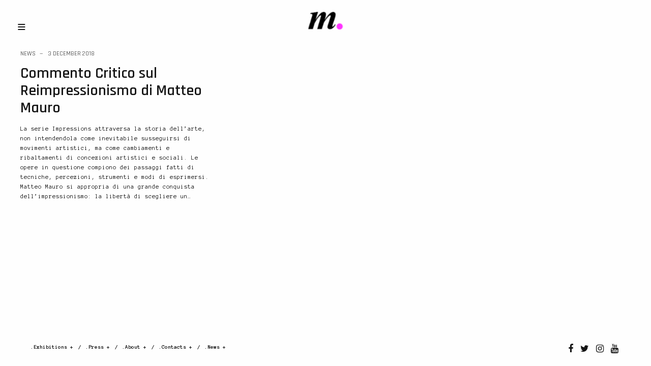

--- FILE ---
content_type: application/javascript
request_url: https://matteomauro.com/wp-content/themes/MM/assets/js/vendor.min.js?ver=3.8.1
body_size: 155469
content:
var _gsScope="undefined"!=typeof module&&module.exports&&"undefined"!=typeof global?global:this||window;(_gsScope._gsQueue||(_gsScope._gsQueue=[])).push(function(){"use strict";var e,t,_,w,S,x,v,i,g,o;function y(e,t,i,o){i===o&&(i=o-(o-t)/1e6),e===t&&(t=e+(i-e)/1e6),this.a=e,this.b=t,this.c=i,this.d=o,this.da=o-e,this.ca=i-e,this.ba=t-e}function P(e,t,i,o){var s={a:e},n={},r={},a={c:o},l=(e+t)/2,c=(t+i)/2,d=(i+o)/2,u=(l+c)/2,p=(c+d)/2,h=(p-u)/8;return s.b=l+(e-l)/4,n.b=u+h,s.c=n.a=(s.b+n.b)/2,n.c=r.a=(u+p)/2,r.b=p-h,a.b=d+(o-d)/4,r.c=a.a=(r.b+a.b)/2,[s,n,r,a]}function h(e,t,i,o,s,n){var r,a,l,c,d,u,p,h,f={},m=[],g=n||e[0];for(a in s="string"==typeof s?","+s+",":",x,y,z,left,top,right,bottom,marginTop,marginLeft,marginRight,marginBottom,paddingLeft,paddingTop,paddingRight,paddingBottom,backgroundPosition,backgroundPosition_y,",null==t&&(t=1),e[0])m.push(a);if(1<e.length){for(h=e[e.length-1],p=!0,r=m.length;-1<--r;)if(a=m[r],.05<Math.abs(g[a]-h[a])){p=!1;break}p&&(e=e.concat(),n&&e.unshift(n),e.push(e[1]),n=e[e.length-3])}for(w.length=S.length=x.length=0,r=m.length;-1<--r;)a=m[r],v[a]=-1!==s.indexOf(","+a+","),f[a]=function(e,t,i,o){var s,n,r,a,l,c,d=[];if(o)for(n=(e=[o].concat(e)).length;-1<--n;)"string"==typeof(c=e[n][t])&&"="===c.charAt(1)&&(e[n][t]=o[t]+Number(c.charAt(0)+c.substr(2)));if((s=e.length-2)<0)return d[0]=new y(e[0][t],0,0,e[0][t]),d;for(n=0;n<s;n++)r=e[n][t],a=e[n+1][t],d[n]=new y(r,0,0,a),i&&(l=e[n+2][t],w[n]=(w[n]||0)+(a-r)*(a-r),S[n]=(S[n]||0)+(l-a)*(l-a));return d[n]=new y(e[n][t],0,0,e[n+1][t]),d}(e,a,v[a],n);for(r=w.length;-1<--r;)w[r]=Math.sqrt(w[r]),S[r]=Math.sqrt(S[r]);if(!o){for(r=m.length;-1<--r;)if(v[a])for(u=(l=f[m[r]]).length-1,c=0;c<u;c++)d=l[c+1].da/S[c]+l[c].da/w[c]||0,x[c]=(x[c]||0)+d*d;for(r=x.length;-1<--r;)x[r]=Math.sqrt(x[r])}for(r=m.length,c=i?4:1;-1<--r;)(function(e,t,i,o,s){for(var n,r,a,l,c,d,u,p,h,f,m,g,v=e.length-1,y=0,b=e[0].a,T=0;T<v;T++)n=(l=e[y]).a,r=l.d,a=e[y+1].d,u=s?(f=w[T],g=((m=S[T])+f)*t*.25/(!o&&x[T]||.5),r-((c=r-(r-n)*(o?.5*t:0!==f?g/f:0))+(((d=r+(a-r)*(o?.5*t:0!==m?g/m:0))-c)*(3*f/(f+m)+.5)/4||0))):r-((c=r-(r-n)*t*.5)+(d=r+(a-r)*t*.5))/2,c+=u,d+=u,l.c=p=c,l.b=0!==T?b:b=l.a+.6*(l.c-l.a),l.da=r-n,l.ca=p-n,l.ba=b-n,i?(h=P(n,b,p,r),e.splice(y,1,h[0],h[1],h[2],h[3]),y+=4):y++,b=d;(l=e[y]).b=b,l.c=b+.4*(l.d-b),l.da=l.d-l.a,l.ca=l.c-l.a,l.ba=b-l.a,i&&(h=P(l.a,b,l.c,l.d),e.splice(y,1,h[0],h[1],h[2],h[3]))})(l=f[a=m[r]],t,i,o,v[a]),p&&(l.splice(0,c),l.splice(l.length-c,c));return f}_gsScope._gsDefine("TweenMax",["core.Animation","core.SimpleTimeline","TweenLite"],function(o,d,y){function g(e){for(var t=[],i=e.length,o=0;o!==i;t.push(e[o++]));return t}function v(e,t,i){var o,s,n=e.cycle;for(o in n)s=n[o],e[o]="function"==typeof s?s(i,t[i]):s[i%s.length];delete e.cycle}var b=function(e,t,i){y.call(this,e,t,i),this._cycle=0,this._yoyo=!0===this.vars.yoyo||!!this.vars.yoyoEase,this._repeat=this.vars.repeat||0,this._repeatDelay=this.vars.repeatDelay||0,this._repeat&&this._uncache(!0),this.render=b.prototype.render},T=1e-10,w=y._internals,S=w.isSelector,_=w.isArray,e=b.prototype=y.to({},.1,{}),x=[];b.version="1.20.4",e.constructor=b,e.kill()._gc=!1,b.killTweensOf=b.killDelayedCallsTo=y.killTweensOf,b.getTweensOf=y.getTweensOf,b.lagSmoothing=y.lagSmoothing,b.ticker=y.ticker,b.render=y.render,e.invalidate=function(){return this._yoyo=!0===this.vars.yoyo||!!this.vars.yoyoEase,this._repeat=this.vars.repeat||0,this._repeatDelay=this.vars.repeatDelay||0,this._yoyoEase=null,this._uncache(!0),y.prototype.invalidate.call(this)},e.updateTo=function(e,t){var i,o=this.ratio,s=this.vars.immediateRender||e.immediateRender;for(i in t&&this._startTime<this._timeline._time&&(this._startTime=this._timeline._time,this._uncache(!1),this._gc?this._enabled(!0,!1):this._timeline.insert(this,this._startTime-this._delay)),e)this.vars[i]=e[i];if(this._initted||s)if(t)this._initted=!1,s&&this.render(0,!0,!0);else if(this._gc&&this._enabled(!0,!1),this._notifyPluginsOfEnabled&&this._firstPT&&y._onPluginEvent("_onDisable",this),.998<this._time/this._duration){var n=this._totalTime;this.render(0,!0,!1),this._initted=!1,this.render(n,!0,!1)}else if(this._initted=!1,this._init(),0<this._time||s)for(var r,a=1/(1-o),l=this._firstPT;l;)r=l.s+l.c,l.c*=a,l.s=r-l.c,l=l._next;return this},e.render=function(e,t,i){this._initted||0===this._duration&&this.vars.repeat&&this.invalidate();var o,s,n,r,a,l,c,d,u,p=this._dirty?this.totalDuration():this._totalDuration,h=this._time,f=this._totalTime,m=this._cycle,g=this._duration,v=this._rawPrevTime;if(p-1e-7<=e&&0<=e?(this._totalTime=p,this._cycle=this._repeat,this._yoyo&&0!=(1&this._cycle)?(this._time=0,this.ratio=this._ease._calcEnd?this._ease.getRatio(0):0):(this._time=g,this.ratio=this._ease._calcEnd?this._ease.getRatio(1):1),this._reversed||(o=!0,s="onComplete",i=i||this._timeline.autoRemoveChildren),0!==g||!this._initted&&this.vars.lazy&&!i||(this._startTime===this._timeline._duration&&(e=0),(v<0||e<=0&&-1e-7<=e||v===T&&"isPause"!==this.data)&&v!==e&&(i=!0,T<v&&(s="onReverseComplete")),this._rawPrevTime=d=!t||e||v===e?e:T)):e<1e-7?(this._totalTime=this._time=this._cycle=0,this.ratio=this._ease._calcEnd?this._ease.getRatio(0):0,(0!==f||0===g&&0<v)&&(s="onReverseComplete",o=this._reversed),e<0&&(this._active=!1,0!==g||!this._initted&&this.vars.lazy&&!i||(0<=v&&(i=!0),this._rawPrevTime=d=!t||e||v===e?e:T)),this._initted||(i=!0)):(this._totalTime=this._time=e,0!==this._repeat&&(r=g+this._repeatDelay,this._cycle=this._totalTime/r>>0,0!==this._cycle&&this._cycle===this._totalTime/r&&f<=e&&this._cycle--,this._time=this._totalTime-this._cycle*r,this._yoyo&&0!=(1&this._cycle)&&(this._time=g-this._time,(u=this._yoyoEase||this.vars.yoyoEase)&&(this._yoyoEase||(!0!==u||this._initted?this._yoyoEase=u=!0===u?this._ease:u instanceof Ease?u:Ease.map[u]:(u=this.vars.ease,this._yoyoEase=u=u?u instanceof Ease?u:"function"==typeof u?new Ease(u,this.vars.easeParams):Ease.map[u]||y.defaultEase:y.defaultEase)),this.ratio=u?1-u.getRatio((g-this._time)/g):0)),this._time>g?this._time=g:this._time<0&&(this._time=0)),this._easeType&&!u?(a=this._time/g,(1===(l=this._easeType)||3===l&&.5<=a)&&(a=1-a),3===l&&(a*=2),1===(c=this._easePower)?a*=a:2===c?a*=a*a:3===c?a*=a*a*a:4===c&&(a*=a*a*a*a),1===l?this.ratio=1-a:2===l?this.ratio=a:this._time/g<.5?this.ratio=a/2:this.ratio=1-a/2):u||(this.ratio=this._ease.getRatio(this._time/g))),h!==this._time||i||m!==this._cycle){if(!this._initted){if(this._init(),!this._initted||this._gc)return;if(!i&&this._firstPT&&(!1!==this.vars.lazy&&this._duration||this.vars.lazy&&!this._duration))return this._time=h,this._totalTime=f,this._rawPrevTime=v,this._cycle=m,w.lazyTweens.push(this),void(this._lazy=[e,t]);!this._time||o||u?o&&this._ease._calcEnd&&!u&&(this.ratio=this._ease.getRatio(0===this._time?0:1)):this.ratio=this._ease.getRatio(this._time/g)}for(!1!==this._lazy&&(this._lazy=!1),this._active||!this._paused&&this._time!==h&&0<=e&&(this._active=!0),0===f&&(2===this._initted&&0<e&&this._init(),this._startAt&&(0<=e?this._startAt.render(e,!0,i):s=s||"_dummyGS"),!this.vars.onStart||0===this._totalTime&&0!==g||(t||this._callback("onStart"))),n=this._firstPT;n;)n.f?n.t[n.p](n.c*this.ratio+n.s):n.t[n.p]=n.c*this.ratio+n.s,n=n._next;this._onUpdate&&(e<0&&this._startAt&&this._startTime&&this._startAt.render(e,!0,i),t||this._totalTime===f&&!s||this._callback("onUpdate")),this._cycle!==m&&(t||this._gc||this.vars.onRepeat&&this._callback("onRepeat")),!s||this._gc&&!i||(e<0&&this._startAt&&!this._onUpdate&&this._startTime&&this._startAt.render(e,!0,i),o&&(this._timeline.autoRemoveChildren&&this._enabled(!1,!1),this._active=!1),!t&&this.vars[s]&&this._callback(s),0===g&&this._rawPrevTime===T&&d!==T&&(this._rawPrevTime=0))}else f!==this._totalTime&&this._onUpdate&&(t||this._callback("onUpdate"))},b.to=function(e,t,i){return new b(e,t,i)},b.from=function(e,t,i){return i.runBackwards=!0,i.immediateRender=0!=i.immediateRender,new b(e,t,i)},b.fromTo=function(e,t,i,o){return o.startAt=i,o.immediateRender=0!=o.immediateRender&&0!=i.immediateRender,new b(e,t,o)},b.staggerTo=b.allTo=function(e,t,i,o,s,n,r){o=o||0;function a(){i.onComplete&&i.onComplete.apply(i.onCompleteScope||this,arguments),s.apply(r||i.callbackScope||this,n||x)}var l,c,d,u,p=0,h=[],f=i.cycle,m=i.startAt&&i.startAt.cycle;for(_(e)||("string"==typeof e&&(e=y.selector(e)||e),S(e)&&(e=g(e))),e=e||[],o<0&&((e=g(e)).reverse(),o*=-1),l=e.length-1,d=0;d<=l;d++){for(u in c={},i)c[u]=i[u];if(f&&(v(c,e,d),null!=c.duration&&(t=c.duration,delete c.duration)),m){for(u in m=c.startAt={},i.startAt)m[u]=i.startAt[u];v(c.startAt,e,d)}c.delay=p+(c.delay||0),d===l&&s&&(c.onComplete=a),h[d]=new b(e[d],t,c),p+=o}return h},b.staggerFrom=b.allFrom=function(e,t,i,o,s,n,r){return i.runBackwards=!0,i.immediateRender=0!=i.immediateRender,b.staggerTo(e,t,i,o,s,n,r)},b.staggerFromTo=b.allFromTo=function(e,t,i,o,s,n,r,a){return o.startAt=i,o.immediateRender=0!=o.immediateRender&&0!=i.immediateRender,b.staggerTo(e,t,o,s,n,r,a)},b.delayedCall=function(e,t,i,o,s){return new b(t,0,{delay:e,onComplete:t,onCompleteParams:i,callbackScope:o,onReverseComplete:t,onReverseCompleteParams:i,immediateRender:!1,useFrames:s,overwrite:0})},b.set=function(e,t){return new b(e,0,t)},b.isTweening=function(e){return 0<y.getTweensOf(e,!0).length};var n=function(e,t){for(var i=[],o=0,s=e._first;s;)s instanceof y?i[o++]=s:(t&&(i[o++]=s),o=(i=i.concat(n(s,t))).length),s=s._next;return i},u=b.getAllTweens=function(e){return n(o._rootTimeline,e).concat(n(o._rootFramesTimeline,e))};b.killAll=function(e,t,i,o){null==t&&(t=!0),null==i&&(i=!0);for(var s,n,r=u(0!=o),a=r.length,l=t&&i&&o,c=0;c<a;c++)n=r[c],(l||n instanceof d||(s=n.target===n.vars.onComplete)&&i||t&&!s)&&(e?n.totalTime(n._reversed?0:n.totalDuration()):n._enabled(!1,!1))},b.killChildTweensOf=function(e,t){if(null!=e){var i,o,s,n,r,a=w.tweenLookup;if("string"==typeof e&&(e=y.selector(e)||e),S(e)&&(e=g(e)),_(e))for(n=e.length;-1<--n;)b.killChildTweensOf(e[n],t);else{for(s in i=[],a)for(o=a[s].target.parentNode;o;)o===e&&(i=i.concat(a[s].tweens)),o=o.parentNode;for(r=i.length,n=0;n<r;n++)t&&i[n].totalTime(i[n].totalDuration()),i[n]._enabled(!1,!1)}}};function s(e,t,i,o){t=!1!==t,i=!1!==i;for(var s,n,r=u(o=!1!==o),a=t&&i&&o,l=r.length;-1<--l;)n=r[l],(a||n instanceof d||(s=n.target===n.vars.onComplete)&&i||t&&!s)&&n.paused(e)}return b.pauseAll=function(e,t,i){s(!0,e,t,i)},b.resumeAll=function(e,t,i){s(!1,e,t,i)},b.globalTimeScale=function(e){var t=o._rootTimeline,i=y.ticker.time;return arguments.length?(e=e||T,t._startTime=i-(i-t._startTime)*t._timeScale/e,t=o._rootFramesTimeline,i=y.ticker.frame,t._startTime=i-(i-t._startTime)*t._timeScale/e,t._timeScale=o._rootTimeline._timeScale=e):t._timeScale},e.progress=function(e,t){return arguments.length?this.totalTime(this.duration()*(this._yoyo&&0!=(1&this._cycle)?1-e:e)+this._cycle*(this._duration+this._repeatDelay),t):this._time/this.duration()},e.totalProgress=function(e,t){return arguments.length?this.totalTime(this.totalDuration()*e,t):this._totalTime/this.totalDuration()},e.time=function(e,t){return arguments.length?(this._dirty&&this.totalDuration(),e>this._duration&&(e=this._duration),this._yoyo&&0!=(1&this._cycle)?e=this._duration-e+this._cycle*(this._duration+this._repeatDelay):0!==this._repeat&&(e+=this._cycle*(this._duration+this._repeatDelay)),this.totalTime(e,t)):this._time},e.duration=function(e){return arguments.length?o.prototype.duration.call(this,e):this._duration},e.totalDuration=function(e){return arguments.length?-1===this._repeat?this:this.duration((e-this._repeat*this._repeatDelay)/(this._repeat+1)):(this._dirty&&(this._totalDuration=-1===this._repeat?999999999999:this._duration*(this._repeat+1)+this._repeatDelay*this._repeat,this._dirty=!1),this._totalDuration)},e.repeat=function(e){return arguments.length?(this._repeat=e,this._uncache(!0)):this._repeat},e.repeatDelay=function(e){return arguments.length?(this._repeatDelay=e,this._uncache(!0)):this._repeatDelay},e.yoyo=function(e){return arguments.length?(this._yoyo=e,this):this._yoyo},b},!0),_gsScope._gsDefine("TimelineLite",["core.Animation","core.SimpleTimeline","TweenLite"],function(d,u,p){function h(e){u.call(this,e),this._labels={},this.autoRemoveChildren=!0===this.vars.autoRemoveChildren,this.smoothChildTiming=!0===this.vars.smoothChildTiming,this._sortChildren=!0,this._onUpdate=this.vars.onUpdate;var t,i,o=this.vars;for(i in o)t=o[i],b(t)&&-1!==t.join("").indexOf("{self}")&&(o[i]=this._swapSelfInParams(t));b(o.tweens)&&this.add(o.tweens,0,o.align,o.stagger)}function f(e){var t,i={};for(t in e)i[t]=e[t];return i}function m(e,t,i){var o,s,n=e.cycle;for(o in n)s=n[o],e[o]="function"==typeof s?s(i,t[i]):s[i%s.length];delete e.cycle}function g(e){for(var t=[],i=e.length,o=0;o!==i;t.push(e[o++]));return t}var v=1e-10,e=p._internals,t=h._internals={},y=e.isSelector,b=e.isArray,T=e.lazyTweens,w=e.lazyRender,r=_gsScope._gsDefine.globals,n=t.pauseCallback=function(){},i=h.prototype=new u;return h.version="1.20.4",i.constructor=h,i.kill()._gc=i._forcingPlayhead=i._hasPause=!1,i.to=function(e,t,i,o){var s=i.repeat&&r.TweenMax||p;return t?this.add(new s(e,t,i),o):this.set(e,i,o)},i.from=function(e,t,i,o){return this.add((i.repeat&&r.TweenMax||p).from(e,t,i),o)},i.fromTo=function(e,t,i,o,s){var n=o.repeat&&r.TweenMax||p;return t?this.add(n.fromTo(e,t,i,o),s):this.set(e,o,s)},i.staggerTo=function(e,t,i,o,s,n,r,a){var l,c,d=new h({onComplete:n,onCompleteParams:r,callbackScope:a,smoothChildTiming:this.smoothChildTiming}),u=i.cycle;for("string"==typeof e&&(e=p.selector(e)||e),y(e=e||[])&&(e=g(e)),(o=o||0)<0&&((e=g(e)).reverse(),o*=-1),c=0;c<e.length;c++)(l=f(i)).startAt&&(l.startAt=f(l.startAt),l.startAt.cycle&&m(l.startAt,e,c)),u&&(m(l,e,c),null!=l.duration&&(t=l.duration,delete l.duration)),d.to(e[c],t,l,c*o);return this.add(d,s)},i.staggerFrom=function(e,t,i,o,s,n,r,a){return i.immediateRender=0!=i.immediateRender,i.runBackwards=!0,this.staggerTo(e,t,i,o,s,n,r,a)},i.staggerFromTo=function(e,t,i,o,s,n,r,a,l){return o.startAt=i,o.immediateRender=0!=o.immediateRender&&0!=i.immediateRender,this.staggerTo(e,t,o,s,n,r,a,l)},i.call=function(e,t,i,o){return this.add(p.delayedCall(0,e,t,i),o)},i.set=function(e,t,i){return i=this._parseTimeOrLabel(i,0,!0),null==t.immediateRender&&(t.immediateRender=i===this._time&&!this._paused),this.add(new p(e,0,t),i)},h.exportRoot=function(e,t){null==(e=e||{}).smoothChildTiming&&(e.smoothChildTiming=!0);var i,o,s,n,r=new h(e),a=r._timeline;for(null==t&&(t=!0),a._remove(r,!0),r._startTime=0,r._rawPrevTime=r._time=r._totalTime=a._time,s=a._first;s;)n=s._next,t&&s instanceof p&&s.target===s.vars.onComplete||((o=s._startTime-s._delay)<0&&(i=1),r.add(s,o)),s=n;return a.add(r,0),i&&r.totalDuration(),r},i.add=function(e,t,i,o){var s,n,r,a,l,c;if("number"!=typeof t&&(t=this._parseTimeOrLabel(t,0,!0,e)),!(e instanceof d)){if(e instanceof Array||e&&e.push&&b(e)){for(i=i||"normal",o=o||0,s=t,n=e.length,r=0;r<n;r++)b(a=e[r])&&(a=new h({tweens:a})),this.add(a,s),"string"!=typeof a&&"function"!=typeof a&&("sequence"===i?s=a._startTime+a.totalDuration()/a._timeScale:"start"===i&&(a._startTime-=a.delay())),s+=o;return this._uncache(!0)}if("string"==typeof e)return this.addLabel(e,t);if("function"!=typeof e)throw"Cannot add "+e+" into the timeline; it is not a tween, timeline, function, or string.";e=p.delayedCall(0,e)}if(u.prototype.add.call(this,e,t),e._time&&e.render((this.rawTime()-e._startTime)*e._timeScale,!1,!1),(this._gc||this._time===this._duration)&&!this._paused&&this._duration<this.duration())for(c=(l=this).rawTime()>e._startTime;l._timeline;)c&&l._timeline.smoothChildTiming?l.totalTime(l._totalTime,!0):l._gc&&l._enabled(!0,!1),l=l._timeline;return this},i.remove=function(e){if(e instanceof d){this._remove(e,!1);var t=e._timeline=e.vars.useFrames?d._rootFramesTimeline:d._rootTimeline;return e._startTime=(e._paused?e._pauseTime:t._time)-(e._reversed?e.totalDuration()-e._totalTime:e._totalTime)/e._timeScale,this}if(e instanceof Array||e&&e.push&&b(e)){for(var i=e.length;-1<--i;)this.remove(e[i]);return this}return"string"==typeof e?this.removeLabel(e):this.kill(null,e)},i._remove=function(e,t){return u.prototype._remove.call(this,e,t),this._last?this._time>this.duration()&&(this._time=this._duration,this._totalTime=this._totalDuration):this._time=this._totalTime=this._duration=this._totalDuration=0,this},i.append=function(e,t){return this.add(e,this._parseTimeOrLabel(null,t,!0,e))},i.insert=i.insertMultiple=function(e,t,i,o){return this.add(e,t||0,i,o)},i.appendMultiple=function(e,t,i,o){return this.add(e,this._parseTimeOrLabel(null,t,!0,e),i,o)},i.addLabel=function(e,t){return this._labels[e]=this._parseTimeOrLabel(t),this},i.addPause=function(e,t,i,o){var s=p.delayedCall(0,n,i,o||this);return s.vars.onComplete=s.vars.onReverseComplete=t,s.data="isPause",this._hasPause=!0,this.add(s,e)},i.removeLabel=function(e){return delete this._labels[e],this},i.getLabelTime=function(e){return null!=this._labels[e]?this._labels[e]:-1},i._parseTimeOrLabel=function(e,t,i,o){var s,n;if(o instanceof d&&o.timeline===this)this.remove(o);else if(o&&(o instanceof Array||o.push&&b(o)))for(n=o.length;-1<--n;)o[n]instanceof d&&o[n].timeline===this&&this.remove(o[n]);if(s="number"!=typeof e||t?99999999999<this.duration()?this.recent().endTime(!1):this._duration:0,"string"==typeof t)return this._parseTimeOrLabel(t,i&&"number"==typeof e&&null==this._labels[t]?e-s:0,i);if(t=t||0,"string"!=typeof e||!isNaN(e)&&null==this._labels[e])null==e&&(e=s);else{if(-1===(n=e.indexOf("=")))return null==this._labels[e]?i?this._labels[e]=s+t:t:this._labels[e]+t;t=parseInt(e.charAt(n-1)+"1",10)*Number(e.substr(n+1)),e=1<n?this._parseTimeOrLabel(e.substr(0,n-1),0,i):s}return Number(e)+t},i.seek=function(e,t){return this.totalTime("number"==typeof e?e:this._parseTimeOrLabel(e),!1!==t)},i.stop=function(){return this.paused(!0)},i.gotoAndPlay=function(e,t){return this.play(e,t)},i.gotoAndStop=function(e,t){return this.pause(e,t)},i.render=function(e,t,i){this._gc&&this._enabled(!0,!1);var o,s,n,r,a,l,c,d=this._time,u=this._dirty?this.totalDuration():this._totalDuration,p=this._startTime,h=this._timeScale,f=this._paused;if(d!==this._time&&(e+=this._time-d),u-1e-7<=e&&0<=e)this._totalTime=this._time=u,this._reversed||this._hasPausedChild()||(s=!0,r="onComplete",a=!!this._timeline.autoRemoveChildren,0===this._duration&&(e<=0&&-1e-7<=e||this._rawPrevTime<0||this._rawPrevTime===v)&&this._rawPrevTime!==e&&this._first&&(a=!0,this._rawPrevTime>v&&(r="onReverseComplete"))),this._rawPrevTime=this._duration||!t||e||this._rawPrevTime===e?e:v,e=u+1e-4;else if(e<1e-7)if(((this._totalTime=this._time=0)!==d||0===this._duration&&this._rawPrevTime!==v&&(0<this._rawPrevTime||e<0&&0<=this._rawPrevTime))&&(r="onReverseComplete",s=this._reversed),e<0)this._active=!1,this._timeline.autoRemoveChildren&&this._reversed?(a=s=!0,r="onReverseComplete"):0<=this._rawPrevTime&&this._first&&(a=!0),this._rawPrevTime=e;else{if(this._rawPrevTime=this._duration||!t||e||this._rawPrevTime===e?e:v,0===e&&s)for(o=this._first;o&&0===o._startTime;)o._duration||(s=!1),o=o._next;e=0,this._initted||(a=!0)}else{if(this._hasPause&&!this._forcingPlayhead&&!t){if(d<=e)for(o=this._first;o&&o._startTime<=e&&!l;)o._duration||"isPause"!==o.data||o.ratio||0===o._startTime&&0===this._rawPrevTime||(l=o),o=o._next;else for(o=this._last;o&&o._startTime>=e&&!l;)o._duration||"isPause"===o.data&&0<o._rawPrevTime&&(l=o),o=o._prev;l&&(this._time=e=l._startTime,this._totalTime=e+this._cycle*(this._totalDuration+this._repeatDelay))}this._totalTime=this._time=this._rawPrevTime=e}if(this._time!==d&&this._first||i||a||l){if(this._initted||(this._initted=!0),this._active||!this._paused&&this._time!==d&&0<e&&(this._active=!0),0===d&&this.vars.onStart&&(0===this._time&&this._duration||t||this._callback("onStart")),d<=(c=this._time))for(o=this._first;o&&(n=o._next,c===this._time&&(!this._paused||f));)(o._active||o._startTime<=c&&!o._paused&&!o._gc)&&(l===o&&this.pause(),o._reversed?o.render((o._dirty?o.totalDuration():o._totalDuration)-(e-o._startTime)*o._timeScale,t,i):o.render((e-o._startTime)*o._timeScale,t,i)),o=n;else for(o=this._last;o&&(n=o._prev,c===this._time&&(!this._paused||f));){if(o._active||o._startTime<=d&&!o._paused&&!o._gc){if(l===o){for(l=o._prev;l&&l.endTime()>this._time;)l.render(l._reversed?l.totalDuration()-(e-l._startTime)*l._timeScale:(e-l._startTime)*l._timeScale,t,i),l=l._prev;l=null,this.pause()}o._reversed?o.render((o._dirty?o.totalDuration():o._totalDuration)-(e-o._startTime)*o._timeScale,t,i):o.render((e-o._startTime)*o._timeScale,t,i)}o=n}this._onUpdate&&(t||(T.length&&w(),this._callback("onUpdate"))),r&&(this._gc||p!==this._startTime&&h===this._timeScale||!(0===this._time||u>=this.totalDuration())||(s&&(T.length&&w(),this._timeline.autoRemoveChildren&&this._enabled(!1,!1),this._active=!1),!t&&this.vars[r]&&this._callback(r)))}},i._hasPausedChild=function(){for(var e=this._first;e;){if(e._paused||e instanceof h&&e._hasPausedChild())return!0;e=e._next}return!1},i.getChildren=function(e,t,i,o){o=o||-9999999999;for(var s=[],n=this._first,r=0;n;)n._startTime<o||(n instanceof p?!1!==t&&(s[r++]=n):(!1!==i&&(s[r++]=n),!1!==e&&(r=(s=s.concat(n.getChildren(!0,t,i))).length))),n=n._next;return s},i.getTweensOf=function(e,t){var i,o,s=this._gc,n=[],r=0;for(s&&this._enabled(!0,!0),o=(i=p.getTweensOf(e)).length;-1<--o;)(i[o].timeline===this||t&&this._contains(i[o]))&&(n[r++]=i[o]);return s&&this._enabled(!1,!0),n},i.recent=function(){return this._recent},i._contains=function(e){for(var t=e.timeline;t;){if(t===this)return!0;t=t.timeline}return!1},i.shiftChildren=function(e,t,i){i=i||0;for(var o,s=this._first,n=this._labels;s;)s._startTime>=i&&(s._startTime+=e),s=s._next;if(t)for(o in n)n[o]>=i&&(n[o]+=e);return this._uncache(!0)},i._kill=function(e,t){if(!e&&!t)return this._enabled(!1,!1);for(var i=t?this.getTweensOf(t):this.getChildren(!0,!0,!1),o=i.length,s=!1;-1<--o;)i[o]._kill(e,t)&&(s=!0);return s},i.clear=function(e){var t=this.getChildren(!1,!0,!0),i=t.length;for(this._time=this._totalTime=0;-1<--i;)t[i]._enabled(!1,!1);return!1!==e&&(this._labels={}),this._uncache(!0)},i.invalidate=function(){for(var e=this._first;e;)e.invalidate(),e=e._next;return d.prototype.invalidate.call(this)},i._enabled=function(e,t){if(e===this._gc)for(var i=this._first;i;)i._enabled(e,!0),i=i._next;return u.prototype._enabled.call(this,e,t)},i.totalTime=function(e,t,i){this._forcingPlayhead=!0;var o=d.prototype.totalTime.apply(this,arguments);return this._forcingPlayhead=!1,o},i.duration=function(e){return arguments.length?(0!==this.duration()&&0!==e&&this.timeScale(this._duration/e),this):(this._dirty&&this.totalDuration(),this._duration)},i.totalDuration=function(e){if(arguments.length)return e&&this.totalDuration()?this.timeScale(this._totalDuration/e):this;if(this._dirty){for(var t,i,o=0,s=this._last,n=999999999999;s;)t=s._prev,s._dirty&&s.totalDuration(),s._startTime>n&&this._sortChildren&&!s._paused&&!this._calculatingDuration?(this._calculatingDuration=1,this.add(s,s._startTime-s._delay),this._calculatingDuration=0):n=s._startTime,s._startTime<0&&!s._paused&&(o-=s._startTime,this._timeline.smoothChildTiming&&(this._startTime+=s._startTime/this._timeScale,this._time-=s._startTime,this._totalTime-=s._startTime,this._rawPrevTime-=s._startTime),this.shiftChildren(-s._startTime,!1,-9999999999),n=0),o<(i=s._startTime+s._totalDuration/s._timeScale)&&(o=i),s=t;this._duration=this._totalDuration=o,this._dirty=!1}return this._totalDuration},i.paused=function(e){if(!e)for(var t=this._first,i=this._time;t;)t._startTime===i&&"isPause"===t.data&&(t._rawPrevTime=0),t=t._next;return d.prototype.paused.apply(this,arguments)},i.usesFrames=function(){for(var e=this._timeline;e._timeline;)e=e._timeline;return e===d._rootFramesTimeline},i.rawTime=function(e){return e&&(this._paused||this._repeat&&0<this.time()&&this.totalProgress()<1)?this._totalTime%(this._duration+this._repeatDelay):this._paused?this._totalTime:(this._timeline.rawTime(e)-this._startTime)*this._timeScale},h},!0),_gsScope._gsDefine("TimelineMax",["TimelineLite","TweenLite","easing.Ease"],function(t,a,e){function i(e){t.call(this,e),this._repeat=this.vars.repeat||0,this._repeatDelay=this.vars.repeatDelay||0,this._cycle=0,this._yoyo=!0===this.vars.yoyo,this._dirty=!0}var C=1e-10,o=a._internals,M=o.lazyTweens,A=o.lazyRender,l=_gsScope._gsDefine.globals,c=new e(null,null,1,0),s=i.prototype=new t;return s.constructor=i,s.kill()._gc=!1,i.version="1.20.4",s.invalidate=function(){return this._yoyo=!0===this.vars.yoyo,this._repeat=this.vars.repeat||0,this._repeatDelay=this.vars.repeatDelay||0,this._uncache(!0),t.prototype.invalidate.call(this)},s.addCallback=function(e,t,i,o){return this.add(a.delayedCall(0,e,i,o),t)},s.removeCallback=function(e,t){if(e)if(null==t)this._kill(null,e);else for(var i=this.getTweensOf(e,!1),o=i.length,s=this._parseTimeOrLabel(t);-1<--o;)i[o]._startTime===s&&i[o]._enabled(!1,!1);return this},s.removePause=function(e){return this.removeCallback(t._internals.pauseCallback,e)},s.tweenTo=function(e,t){t=t||{};var i,o,s,n={ease:c,useFrames:this.usesFrames(),immediateRender:!1,lazy:!1},r=t.repeat&&l.TweenMax||a;for(o in t)n[o]=t[o];return n.time=this._parseTimeOrLabel(e),i=Math.abs(Number(n.time)-this._time)/this._timeScale||.001,s=new r(this,i,n),n.onStart=function(){s.target.paused(!0),s.vars.time===s.target.time()||i!==s.duration()||s.isFromTo||s.duration(Math.abs(s.vars.time-s.target.time())/s.target._timeScale).render(s.time(),!0,!0),t.onStart&&t.onStart.apply(t.onStartScope||t.callbackScope||s,t.onStartParams||[])},s},s.tweenFromTo=function(e,t,i){i=i||{},e=this._parseTimeOrLabel(e),i.startAt={onComplete:this.seek,onCompleteParams:[e],callbackScope:this},i.immediateRender=!1!==i.immediateRender;var o=this.tweenTo(t,i);return o.isFromTo=1,o.duration(Math.abs(o.vars.time-e)/this._timeScale||.001)},s.render=function(e,t,i){this._gc&&this._enabled(!0,!1);var o,s,n,r,a,l,c,d,u=this._time,p=this._dirty?this.totalDuration():this._totalDuration,h=this._duration,f=this._totalTime,m=this._startTime,g=this._timeScale,v=this._rawPrevTime,y=this._paused,b=this._cycle;if(u!==this._time&&(e+=this._time-u),p-1e-7<=e&&0<=e)this._locked||(this._totalTime=p,this._cycle=this._repeat),this._reversed||this._hasPausedChild()||(s=!0,r="onComplete",a=!!this._timeline.autoRemoveChildren,0===this._duration&&(e<=0&&-1e-7<=e||v<0||v===C)&&v!==e&&this._first&&(a=!0,C<v&&(r="onReverseComplete"))),this._rawPrevTime=this._duration||!t||e||this._rawPrevTime===e?e:C,this._yoyo&&0!=(1&this._cycle)?this._time=e=0:e=(this._time=h)+1e-4;else if(e<1e-7)if(this._locked||(this._totalTime=this._cycle=0),((this._time=0)!==u||0===h&&v!==C&&(0<v||e<0&&0<=v)&&!this._locked)&&(r="onReverseComplete",s=this._reversed),e<0)this._active=!1,this._timeline.autoRemoveChildren&&this._reversed?(a=s=!0,r="onReverseComplete"):0<=v&&this._first&&(a=!0),this._rawPrevTime=e;else{if(this._rawPrevTime=h||!t||e||this._rawPrevTime===e?e:C,0===e&&s)for(o=this._first;o&&0===o._startTime;)o._duration||(s=!1),o=o._next;e=0,this._initted||(a=!0)}else if(0===h&&v<0&&(a=!0),this._time=this._rawPrevTime=e,this._locked||(this._totalTime=e,0!==this._repeat&&(l=h+this._repeatDelay,this._cycle=this._totalTime/l>>0,0!==this._cycle&&this._cycle===this._totalTime/l&&f<=e&&this._cycle--,this._time=this._totalTime-this._cycle*l,this._yoyo&&0!=(1&this._cycle)&&(this._time=h-this._time),this._time>h?e=(this._time=h)+1e-4:this._time<0?this._time=e=0:e=this._time)),this._hasPause&&!this._forcingPlayhead&&!t){if(u<=(e=this._time)||this._repeat&&b!==this._cycle)for(o=this._first;o&&o._startTime<=e&&!c;)o._duration||"isPause"!==o.data||o.ratio||0===o._startTime&&0===this._rawPrevTime||(c=o),o=o._next;else for(o=this._last;o&&o._startTime>=e&&!c;)o._duration||"isPause"===o.data&&0<o._rawPrevTime&&(c=o),o=o._prev;c&&c._startTime<h&&(this._time=e=c._startTime,this._totalTime=e+this._cycle*(this._totalDuration+this._repeatDelay))}if(this._cycle!==b&&!this._locked){var T=this._yoyo&&0!=(1&b),w=T===(this._yoyo&&0!=(1&this._cycle)),S=this._totalTime,_=this._cycle,x=this._rawPrevTime,P=this._time;if(this._totalTime=b*h,this._cycle<b?T=!T:this._totalTime+=h,this._time=u,this._rawPrevTime=0===h?v-1e-4:v,this._cycle=b,this._locked=!0,u=T?0:h,this.render(u,t,0===h),t||this._gc||this.vars.onRepeat&&(this._cycle=_,this._locked=!1,this._callback("onRepeat")),u!==this._time)return;if(w&&(this._cycle=b,this._locked=!0,u=T?h+1e-4:-1e-4,this.render(u,!0,!1)),this._locked=!1,this._paused&&!y)return;this._time=P,this._totalTime=S,this._cycle=_,this._rawPrevTime=x}if(this._time!==u&&this._first||i||a||c){if(this._initted||(this._initted=!0),this._active||!this._paused&&this._totalTime!==f&&0<e&&(this._active=!0),0===f&&this.vars.onStart&&(0===this._totalTime&&this._totalDuration||t||this._callback("onStart")),u<=(d=this._time))for(o=this._first;o&&(n=o._next,d===this._time&&(!this._paused||y));)(o._active||o._startTime<=this._time&&!o._paused&&!o._gc)&&(c===o&&this.pause(),o._reversed?o.render((o._dirty?o.totalDuration():o._totalDuration)-(e-o._startTime)*o._timeScale,t,i):o.render((e-o._startTime)*o._timeScale,t,i)),o=n;else for(o=this._last;o&&(n=o._prev,d===this._time&&(!this._paused||y));){if(o._active||o._startTime<=u&&!o._paused&&!o._gc){if(c===o){for(c=o._prev;c&&c.endTime()>this._time;)c.render(c._reversed?c.totalDuration()-(e-c._startTime)*c._timeScale:(e-c._startTime)*c._timeScale,t,i),c=c._prev;c=null,this.pause()}o._reversed?o.render((o._dirty?o.totalDuration():o._totalDuration)-(e-o._startTime)*o._timeScale,t,i):o.render((e-o._startTime)*o._timeScale,t,i)}o=n}this._onUpdate&&(t||(M.length&&A(),this._callback("onUpdate"))),r&&(this._locked||this._gc||m!==this._startTime&&g===this._timeScale||!(0===this._time||p>=this.totalDuration())||(s&&(M.length&&A(),this._timeline.autoRemoveChildren&&this._enabled(!1,!1),this._active=!1),!t&&this.vars[r]&&this._callback(r)))}else f!==this._totalTime&&this._onUpdate&&(t||this._callback("onUpdate"))},s.getActive=function(e,t,i){null==e&&(e=!0),null==t&&(t=!0),null==i&&(i=!1);for(var o,s=[],n=this.getChildren(e,t,i),r=0,a=n.length,l=0;l<a;l++)(o=n[l]).isActive()&&(s[r++]=o);return s},s.getLabelAfter=function(e){e||0!==e&&(e=this._time);for(var t=this.getLabelsArray(),i=t.length,o=0;o<i;o++)if(t[o].time>e)return t[o].name;return null},s.getLabelBefore=function(e){null==e&&(e=this._time);for(var t=this.getLabelsArray(),i=t.length;-1<--i;)if(t[i].time<e)return t[i].name;return null},s.getLabelsArray=function(){var e,t=[],i=0;for(e in this._labels)t[i++]={time:this._labels[e],name:e};return t.sort(function(e,t){return e.time-t.time}),t},s.invalidate=function(){return this._locked=!1,t.prototype.invalidate.call(this)},s.progress=function(e,t){return arguments.length?this.totalTime(this.duration()*(this._yoyo&&0!=(1&this._cycle)?1-e:e)+this._cycle*(this._duration+this._repeatDelay),t):this._time/this.duration()||0},s.totalProgress=function(e,t){return arguments.length?this.totalTime(this.totalDuration()*e,t):this._totalTime/this.totalDuration()||0},s.totalDuration=function(e){return arguments.length?-1!==this._repeat&&e?this.timeScale(this.totalDuration()/e):this:(this._dirty&&(t.prototype.totalDuration.call(this),this._totalDuration=-1===this._repeat?999999999999:this._duration*(this._repeat+1)+this._repeatDelay*this._repeat),this._totalDuration)},s.time=function(e,t){return arguments.length?(this._dirty&&this.totalDuration(),e>this._duration&&(e=this._duration),this._yoyo&&0!=(1&this._cycle)?e=this._duration-e+this._cycle*(this._duration+this._repeatDelay):0!==this._repeat&&(e+=this._cycle*(this._duration+this._repeatDelay)),this.totalTime(e,t)):this._time},s.repeat=function(e){return arguments.length?(this._repeat=e,this._uncache(!0)):this._repeat},s.repeatDelay=function(e){return arguments.length?(this._repeatDelay=e,this._uncache(!0)):this._repeatDelay},s.yoyo=function(e){return arguments.length?(this._yoyo=e,this):this._yoyo},s.currentLabel=function(e){return arguments.length?this.seek(e,!0):this.getLabelBefore(this._time+1e-8)},i},!0),_=180/Math.PI,w=[],S=[],x=[],v={},i=_gsScope._gsDefine.globals,g=_gsScope._gsDefine.plugin({propName:"bezier",priority:-1,version:"1.3.8",API:2,global:!0,init:function(e,t,i){this._target=e,t instanceof Array&&(t={values:t}),this._func={},this._mod={},this._props=[],this._timeRes=null==t.timeResolution?6:parseInt(t.timeResolution,10);var o,s,n,r,a,l,c=t.values||[],d={},u=c[0],p=t.autoRotate||i.vars.orientToBezier;for(o in this._autoRotate=p?p instanceof Array?p:[["x","y","rotation",!0!==p&&Number(p)||0]]:null,u)this._props.push(o);for(n=this._props.length;-1<--n;)o=this._props[n],this._overwriteProps.push(o),s=this._func[o]="function"==typeof e[o],d[o]=s?e[o.indexOf("set")||"function"!=typeof e["get"+o.substr(3)]?o:"get"+o.substr(3)]():parseFloat(e[o]),a||d[o]!==c[0][o]&&(a=d);if(this._beziers="cubic"!==t.type&&"quadratic"!==t.type&&"soft"!==t.type?h(c,isNaN(t.curviness)?1:t.curviness,!1,"thruBasic"===t.type,t.correlate,a):function(e,t,i){var o,s,n,r,a,l,c,d,u,p,h,f={},m="cubic"===(t=t||"soft")?3:2,g="soft"===t,v=[];if(g&&i&&(e=[i].concat(e)),null==e||e.length<1+m)throw"invalid Bezier data";for(u in e[0])v.push(u);for(l=v.length;-1<--l;){for(f[u=v[l]]=a=[],p=0,d=e.length,c=0;c<d;c++)o=null==i?e[c][u]:"string"==typeof(h=e[c][u])&&"="===h.charAt(1)?i[u]+Number(h.charAt(0)+h.substr(2)):Number(h),g&&1<c&&c<d-1&&(a[p++]=(o+a[p-2])/2),a[p++]=o;for(d=p-m+1,c=p=0;c<d;c+=m)o=a[c],s=a[c+1],n=a[c+2],r=2==m?0:a[c+3],a[p++]=h=3==m?new y(o,s,n,r):new y(o,(2*s+o)/3,(2*s+n)/3,n);a.length=p}return f}(c,t.type,d),this._segCount=this._beziers[o].length,this._timeRes&&(l=function(e,t){var i,o,s,n,r=[],a=[],l=0,c=0,d=(t=t>>0||6)-1,u=[],p=[];for(i in e)!function(e,t,i){for(var o,s,n,r,a,l,c,d,u,p,h,f=1/i,m=e.length;-1<--m;)for(n=(p=e[m]).a,r=p.d-n,a=p.c-n,l=p.b-n,s=0,d=1;d<=i;d++)o=s-(s=((c=f*d)*c*r+3*(u=1-c)*(c*a+u*l))*c),t[h=m*i+d-1]=(t[h]||0)+o*o}(e[i],r,t);for(s=r.length,o=0;o<s;o++)l+=Math.sqrt(r[o]),p[n=o%t]=l,n==d&&(c+=l,u[n=o/t>>0]=p,a[n]=c,l=0,p=[]);return{length:c,lengths:a,segments:u}}(this._beziers,this._timeRes),this._length=l.length,this._lengths=l.lengths,this._segments=l.segments,this._l1=this._li=this._s1=this._si=0,this._l2=this._lengths[0],this._curSeg=this._segments[0],this._s2=this._curSeg[0],this._prec=1/this._curSeg.length),p=this._autoRotate)for(this._initialRotations=[],p[0]instanceof Array||(this._autoRotate=p=[p]),n=p.length;-1<--n;){for(r=0;r<3;r++)o=p[n][r],this._func[o]="function"==typeof e[o]&&e[o.indexOf("set")||"function"!=typeof e["get"+o.substr(3)]?o:"get"+o.substr(3)];o=p[n][2],this._initialRotations[n]=(this._func[o]?this._func[o].call(this._target):this._target[o])||0,this._overwriteProps.push(o)}return this._startRatio=i.vars.runBackwards?1:0,!0},set:function(e){var t,i,o,s,n,r,a,l,c,d=this._segCount,u=this._func,p=this._target,h=e!==this._startRatio;if(this._timeRes){if(l=this._lengths,c=this._curSeg,e*=this._length,S=this._li,e>this._l2&&S<d-1){for(a=d-1;S<a&&(this._l2=l[++S])<=e;);this._l1=l[S-1],this._li=S,this._curSeg=c=this._segments[S],this._s2=c[this._s1=this._si=0]}else if(e<this._l1&&0<S){for(;0<S&&(this._l1=l[--S])>=e;);0===S&&e<this._l1?this._l1=0:S++,this._l2=l[S],this._li=S,this._curSeg=c=this._segments[S],this._s1=c[(this._si=c.length-1)-1]||0,this._s2=c[this._si]}if(t=S,e-=this._l1,S=this._si,e>this._s2&&S<c.length-1){for(a=c.length-1;S<a&&(this._s2=c[++S])<=e;);this._s1=c[S-1],this._si=S}else if(e<this._s1&&0<S){for(;0<S&&(this._s1=c[--S])>=e;);0===S&&e<this._s1?this._s1=0:S++,this._s2=c[S],this._si=S}n=(S+(e-this._s1)/(this._s2-this._s1))*this._prec||0}else n=(e-(t=e<0?0:1<=e?d-1:d*e>>0)*(1/d))*d;for(i=1-n,S=this._props.length;-1<--S;)o=this._props[S],r=(n*n*(s=this._beziers[o][t]).da+3*i*(n*s.ca+i*s.ba))*n+s.a,this._mod[o]&&(r=this._mod[o](r,p)),u[o]?p[o](r):p[o]=r;if(this._autoRotate)for(var f,m,g,v,y,b,T,w=this._autoRotate,S=w.length;-1<--S;)o=w[S][2],b=w[S][3]||0,T=!0===w[S][4]?1:_,s=this._beziers[w[S][0]],f=this._beziers[w[S][1]],s&&f&&(s=s[t],f=f[t],m=s.a+(s.b-s.a)*n,m+=((v=s.b+(s.c-s.b)*n)-m)*n,v+=(s.c+(s.d-s.c)*n-v)*n,g=f.a+(f.b-f.a)*n,g+=((y=f.b+(f.c-f.b)*n)-g)*n,y+=(f.c+(f.d-f.c)*n-y)*n,r=h?Math.atan2(y-g,v-m)*T+b:this._initialRotations[S],this._mod[o]&&(r=this._mod[o](r,p)),u[o]?p[o](r):p[o]=r)}}),o=g.prototype,g.bezierThrough=h,g.cubicToQuadratic=P,g._autoCSS=!0,g.quadraticToCubic=function(e,t,i){return new y(e,(2*t+e)/3,(2*t+i)/3,i)},g._cssRegister=function(){var e,h,f,m,t=i.CSSPlugin;t&&(e=t._internals,h=e._parseToProxy,f=e._setPluginRatio,m=e.CSSPropTween,e._registerComplexSpecialProp("bezier",{parser:function(e,t,i,o,s,n){t instanceof Array&&(t={values:t}),n=new g;var r,a,l,c=t.values,d=c.length-1,u=[],p={};if(d<0)return s;for(r=0;r<=d;r++)l=h(e,c[r],o,s,n,d!==r),u[r]=l.end;for(a in t)p[a]=t[a];return p.values=u,(s=new m(e,"bezier",0,0,l.pt,2)).data=l,s.plugin=n,s.setRatio=f,0===p.autoRotate&&(p.autoRotate=!0),!p.autoRotate||p.autoRotate instanceof Array||(r=!0===p.autoRotate?0:Number(p.autoRotate),p.autoRotate=null!=l.end.left?[["left","top","rotation",r,!1]]:null!=l.end.x&&[["x","y","rotation",r,!1]]),p.autoRotate&&(o._transform||o._enableTransforms(!1),l.autoRotate=o._target._gsTransform,l.proxy.rotation=l.autoRotate.rotation||0,o._overwriteProps.push("rotation")),n._onInitTween(l.proxy,p,o._tween),s}}))},o._mod=function(e){for(var t,i=this._overwriteProps,o=i.length;-1<--o;)(t=e[i[o]])&&"function"==typeof t&&(this._mod[i[o]]=t)},o._kill=function(e){var t,i,o=this._props;for(t in this._beziers)if(t in e)for(delete this._beziers[t],delete this._func[t],i=o.length;-1<--i;)o[i]===t&&o.splice(i,1);if(o=this._autoRotate)for(i=o.length;-1<--i;)e[o[i][2]]&&o.splice(i,1);return this._super._kill.call(this,e)},_gsScope._gsDefine("plugins.CSSPlugin",["plugins.TweenPlugin","TweenLite"],function(n,$){var f,x,C,m,X=function(){n.call(this,"css"),this._overwriteProps.length=0,this.setRatio=X.prototype.setRatio},c=_gsScope._gsDefine.globals,g={},e=X.prototype=new n("css");(e.constructor=X).version="1.20.4",X.API=2,X.defaultTransformPerspective=0,X.defaultSkewType="compensated",X.defaultSmoothOrigin=!0,e="px",X.suffixMap={top:e,right:e,bottom:e,left:e,width:e,height:e,fontSize:e,padding:e,margin:e,perspective:e,lineHeight:""};function r(e,t){return t.toUpperCase()}function a(e,t){return J.createElementNS?J.createElementNS(t||"http://www.w3.org/1999/xhtml",e):J.createElement(e)}function l(e){return B.test("string"==typeof e?e:(e.currentStyle?e.currentStyle.filter:e.style.filter)||"")?parseFloat(RegExp.$1)/100:1}function v(e){_gsScope.console&&console.log(e)}function P(e,t){var i,o,s=(t=t||ee).style;if(void 0!==s[e])return e;for(e=e.charAt(0).toUpperCase()+e.substr(1),i=["O","Moz","ms","Ms","Webkit"],o=5;-1<--o&&void 0===s[i[o]+e];);return 0<=o?(ne="-"+(re=3===o?"ms":i[o]).toLowerCase()+"-",re+e):null}function y(e,t){var i,o,s,n={};if(t=t||ae(e,null))if(i=t.length)for(;-1<--i;)-1!==(s=t[i]).indexOf("-transform")&&Be!==s||(n[s.replace(W,r)]=t.getPropertyValue(s));else for(i in t)-1!==i.indexOf("Transform")&&He!==i||(n[i]=t[i]);else if(t=e.currentStyle||e.style)for(i in t)"string"==typeof i&&void 0===n[i]&&(n[i.replace(W,r)]=t[i]);return se||(n.opacity=l(e)),o=qe(e,t,!1),n.rotation=o.rotation,n.skewX=o.skewX,n.scaleX=o.scaleX,n.scaleY=o.scaleY,n.x=o.x,n.y=o.y,Re&&(n.z=o.z,n.rotationX=o.rotationX,n.rotationY=o.rotationY,n.scaleZ=o.scaleZ),n.filters&&delete n.filters,n}function b(e,t,i,o,s){var n,r,a,l={},c=e.style;for(r in i)"cssText"!==r&&"length"!==r&&isNaN(r)&&(t[r]!==(n=i[r])||s&&s[r])&&-1===r.indexOf("Origin")&&("number"==typeof n||"string"==typeof n)&&(l[r]="auto"!==n||"left"!==r&&"top"!==r?""!==n&&"auto"!==n&&"none"!==n||"string"!=typeof t[r]||""===t[r].replace(d,"")?n:0:de(e,r),void 0!==c[r]&&(a=new Te(c,r,c[r],a)));if(o)for(r in o)"className"!==r&&(l[r]=o[r]);return{difs:l,firstMPT:a}}function M(e,t){return"function"==typeof e&&(e=e(O,D)),"string"==typeof e&&"="===e.charAt(1)?parseInt(e.charAt(0)+"1",10)*parseFloat(e.substr(2)):parseFloat(e)-parseFloat(t)||0}function A(e,t){return"function"==typeof e&&(e=e(O,D)),null==e?t:"string"==typeof e&&"="===e.charAt(1)?parseInt(e.charAt(0)+"1",10)*parseFloat(e.substr(2))+t:parseFloat(e)||0}function k(e,t,i,o){var s,n,r,a,l;return"function"==typeof e&&(e=e(O,D)),(a=null==e?t:"number"==typeof e?e:(s=360,n=e.split("_"),r=((l="="===e.charAt(1))?parseInt(e.charAt(0)+"1",10)*parseFloat(n[0].substr(2)):parseFloat(n[0]))*(-1===e.indexOf("rad")?1:Q)-(l?0:t),n.length&&(o&&(o[i]=t+r),-1!==e.indexOf("short")&&((r%=s)!==r%180&&(r=r<0?r+s:r-s)),-1!==e.indexOf("_cw")&&r<0?r=(r+3599999999640)%s-(r/s|0)*s:-1!==e.indexOf("ccw")&&0<r&&(r=(r-3599999999640)%s-(r/s|0)*s)),t+r))<1e-6&&-1e-6<a&&(a=0),a}function h(e,t,i){return 255*(6*(e=e<0?e+1:1<e?e-1:e)<1?t+(i-t)*e*6:e<.5?i:3*e<2?t+(i-t)*(2/3-e)*6:t)+.5|0}function o(e,t){var i,o,s,n=e.match(ge)||[],r=0,a="";if(!n.length)return e;for(i=0;i<n.length;i++)o=n[i],r+=(s=e.substr(r,e.indexOf(o,r)-r)).length+o.length,3===(o=me(o,t)).length&&o.push(1),a+=s+(t?"hsla("+o[0]+","+o[1]+"%,"+o[2]+"%,"+o[3]:"rgba("+o.join(","))+")";return a+e.substr(r)}var E,T,w,N,S,I,D,O,t,i,L=/(?:\-|\.|\b)(\d|\.|e\-)+/g,G=/(?:\d|\-\d|\.\d|\-\.\d|\+=\d|\-=\d|\+=.\d|\-=\.\d)+/g,_=/(?:\+=|\-=|\-|\b)[\d\-\.]+[a-zA-Z0-9]*(?:%|\b)/gi,d=/(?![+-]?\d*\.?\d+|[+-]|e[+-]\d+)[^0-9]/g,H=/(?:\d|\-|\+|=|#|\.)*/g,B=/opacity *= *([^)]*)/i,z=/opacity:([^;]*)/i,u=/alpha\(opacity *=.+?\)/i,R=/^(rgb|hsl)/,p=/([A-Z])/g,W=/-([a-z])/gi,V=/(^(?:url\(\"|url\())|(?:(\"\))$|\)$)/gi,F=/(?:Left|Right|Width)/i,j=/(M11|M12|M21|M22)=[\d\-\.e]+/gi,Y=/progid\:DXImageTransform\.Microsoft\.Matrix\(.+?\)/i,q=/,(?=[^\)]*(?:\(|$))/gi,U=/[\s,\(]/i,K=Math.PI/180,Q=180/Math.PI,Z={},s={style:{}},J=_gsScope.document||{createElement:function(){return s}},ee=a("div"),te=a("img"),ie=X._internals={_specialProps:g},oe=(_gsScope.navigator||{}).userAgent||"",se=(t=oe.indexOf("Android"),i=a("a"),w=-1!==oe.indexOf("Safari")&&-1===oe.indexOf("Chrome")&&(-1===t||3<parseFloat(oe.substr(t+8,2))),S=w&&parseFloat(oe.substr(oe.indexOf("Version/")+8,2))<6,N=-1!==oe.indexOf("Firefox"),(/MSIE ([0-9]{1,}[\.0-9]{0,})/.exec(oe)||/Trident\/.*rv:([0-9]{1,}[\.0-9]{0,})/.exec(oe))&&(I=parseFloat(RegExp.$1)),!!i&&(i.style.cssText="top:1px;opacity:.55;",/^0.55/.test(i.style.opacity))),ne="",re="",ae=J.defaultView?J.defaultView.getComputedStyle:function(){},le=X.getStyle=function(e,t,i,o,s){var n;return se||"opacity"!==t?(!o&&e.style[t]?n=e.style[t]:(i=i||ae(e))?n=i[t]||i.getPropertyValue(t)||i.getPropertyValue(t.replace(p,"-$1").toLowerCase()):e.currentStyle&&(n=e.currentStyle[t]),null==s||n&&"none"!==n&&"auto"!==n&&"auto auto"!==n?n:s):l(e)},ce=ie.convertToPixels=function(e,t,i,o,s){if("px"===o||!o&&"lineHeight"!==t)return i;if("auto"===o||!i)return 0;var n,r,a,l=F.test(t),c=e,d=ee.style,u=i<0,p=1===i;if(u&&(i=-i),p&&(i*=100),"lineHeight"!==t||o)if("%"===o&&-1!==t.indexOf("border"))n=i/100*(l?e.clientWidth:e.clientHeight);else{if(d.cssText="border:0 solid red;position:"+le(e,"position")+";line-height:0;","%"!==o&&c.appendChild&&"v"!==o.charAt(0)&&"rem"!==o)d[l?"borderLeftWidth":"borderTopWidth"]=i+o;else{if(c=e.parentNode||J.body,-1!==le(c,"display").indexOf("flex")&&(d.position="absolute"),r=c._gsCache,a=$.ticker.frame,r&&l&&r.time===a)return r.width*i/100;d[l?"width":"height"]=i+o}c.appendChild(ee),n=parseFloat(ee[l?"offsetWidth":"offsetHeight"]),c.removeChild(ee),l&&"%"===o&&!1!==X.cacheWidths&&((r=c._gsCache=c._gsCache||{}).time=a,r.width=n/i*100),0!==n||s||(n=ce(e,t,i,o,!0))}else r=ae(e).lineHeight,e.style.lineHeight=i,n=parseFloat(ae(e).lineHeight),e.style.lineHeight=r;return p&&(n/=100),u?-n:n},de=ie.calculateOffset=function(e,t,i){if("absolute"!==le(e,"position",i))return 0;var o="left"===t?"Left":"Top",s=le(e,"margin"+o,i);return e["offset"+o]-(ce(e,t,parseFloat(s),s.replace(H,""))||0)},ue={width:["Left","Right"],height:["Top","Bottom"]},pe=["marginLeft","marginRight","marginTop","marginBottom"],he=function(e,t){if("contain"===e||"auto"===e||"auto auto"===e)return e+" ";null!=e&&""!==e||(e="0 0");var i,o=e.split(" "),s=-1!==e.indexOf("left")?"0%":-1!==e.indexOf("right")?"100%":o[0],n=-1!==e.indexOf("top")?"0%":-1!==e.indexOf("bottom")?"100%":o[1];if(3<o.length&&!t){for(o=e.split(", ").join(",").split(","),e=[],i=0;i<o.length;i++)e.push(he(o[i]));return e.join(",")}return null==n?n="center"===s?"50%":"0":"center"===n&&(n="50%"),("center"===s||isNaN(parseFloat(s))&&-1===(s+"").indexOf("="))&&(s="50%"),e=s+" "+n+(2<o.length?" "+o[2]:""),t&&(t.oxp=-1!==s.indexOf("%"),t.oyp=-1!==n.indexOf("%"),t.oxr="="===s.charAt(1),t.oyr="="===n.charAt(1),t.ox=parseFloat(s.replace(d,"")),t.oy=parseFloat(n.replace(d,"")),t.v=e),t||e},fe={aqua:[0,255,255],lime:[0,255,0],silver:[192,192,192],black:[0,0,0],maroon:[128,0,0],teal:[0,128,128],blue:[0,0,255],navy:[0,0,128],white:[255,255,255],fuchsia:[255,0,255],olive:[128,128,0],yellow:[255,255,0],orange:[255,165,0],gray:[128,128,128],purple:[128,0,128],green:[0,128,0],red:[255,0,0],pink:[255,192,203],cyan:[0,255,255],transparent:[255,255,255,0]},me=X.parseColor=function(e,t){var i,o,s,n,r,a,l,c,d,u,p;if(e)if("number"==typeof e)i=[e>>16,e>>8&255,255&e];else{if(","===e.charAt(e.length-1)&&(e=e.substr(0,e.length-1)),fe[e])i=fe[e];else if("#"===e.charAt(0))4===e.length&&(e="#"+(o=e.charAt(1))+o+(s=e.charAt(2))+s+(n=e.charAt(3))+n),i=[(e=parseInt(e.substr(1),16))>>16,e>>8&255,255&e];else if("hsl"===e.substr(0,3))if(i=p=e.match(L),t){if(-1!==e.indexOf("="))return e.match(G)}else r=Number(i[0])%360/360,a=Number(i[1])/100,o=2*(l=Number(i[2])/100)-(s=l<=.5?l*(a+1):l+a-l*a),3<i.length&&(i[3]=Number(i[3])),i[0]=h(r+1/3,o,s),i[1]=h(r,o,s),i[2]=h(r-1/3,o,s);else i=e.match(L)||fe.transparent;i[0]=Number(i[0]),i[1]=Number(i[1]),i[2]=Number(i[2]),3<i.length&&(i[3]=Number(i[3]))}else i=fe.black;return t&&!p&&(o=i[0]/255,s=i[1]/255,n=i[2]/255,l=((c=Math.max(o,s,n))+(d=Math.min(o,s,n)))/2,c===d?r=a=0:(u=c-d,a=.5<l?u/(2-c-d):u/(c+d),r=c===o?(s-n)/u+(s<n?6:0):c===s?(n-o)/u+2:(o-s)/u+4,r*=60),i[0]=r+.5|0,i[1]=100*a+.5|0,i[2]=100*l+.5|0),i},ge="(?:\\b(?:(?:rgb|rgba|hsl|hsla)\\(.+?\\))|\\B#(?:[0-9a-f]{3}){1,2}\\b";for(e in fe)ge+="|"+e+"\\b";ge=new RegExp(ge+")","gi"),X.colorStringFilter=function(e){var t,i=e[0]+" "+e[1];ge.test(i)&&(t=-1!==i.indexOf("hsl(")||-1!==i.indexOf("hsla("),e[0]=o(e[0],t),e[1]=o(e[1],t)),ge.lastIndex=0},$.defaultStringFilter||($.defaultStringFilter=X.colorStringFilter);function ve(e,t,n,r){if(null==e)return function(e){return e};var a,l=t?(e.match(ge)||[""])[0]:"",c=e.split(l).join("").match(_)||[],d=e.substr(0,e.indexOf(c[0])),u=")"===e.charAt(e.length-1)?")":"",p=-1!==e.indexOf(" ")?" ":",",h=c.length,f=0<h?c[0].replace(L,""):"";return h?a=t?function(e){var t,i,o,s;if("number"==typeof e)e+=f;else if(r&&q.test(e)){for(s=e.replace(q,"|").split("|"),o=0;o<s.length;o++)s[o]=a(s[o]);return s.join(",")}if(t=(e.match(ge)||[l])[0],o=(i=e.split(t).join("").match(_)||[]).length,h>o--)for(;++o<h;)i[o]=n?i[(o-1)/2|0]:c[o];return d+i.join(p)+p+t+u+(-1!==e.indexOf("inset")?" inset":"")}:function(e){var t,i,o;if("number"==typeof e)e+=f;else if(r&&q.test(e)){for(i=e.replace(q,"|").split("|"),o=0;o<i.length;o++)i[o]=a(i[o]);return i.join(",")}if(o=(t=e.match(_)||[]).length,h>o--)for(;++o<h;)t[o]=n?t[(o-1)/2|0]:c[o];return d+t.join(p)+u}:function(e){return e}}function ye(c){return c=c.split(","),function(e,t,i,o,s,n,r){var a,l=(t+"").split(" ");for(r={},a=0;a<4;a++)r[c[a]]=l[a]=l[a]||l[(a-1)/2>>0];return o.parse(e,r,s,n)}}function be(e,t,i,o,s,n){var r=new we(e,t,i,o-i,s,-1,n);return r.b=i,r.e=r.xs0=o,r}var Te=(ie._setPluginRatio=function(e){this.plugin.setRatio(e);for(var t,i,o,s,n,r=this.data,a=r.proxy,l=r.firstMPT;l;)t=a[l.v],l.r?t=Math.round(t):t<1e-6&&-1e-6<t&&(t=0),l.t[l.p]=t,l=l._next;if(r.autoRotate&&(r.autoRotate.rotation=r.mod?r.mod(a.rotation,this.t):a.rotation),1===e||0===e)for(l=r.firstMPT,n=1===e?"e":"b";l;){if((i=l.t).type){if(1===i.type){for(s=i.xs0+i.s+i.xs1,o=1;o<i.l;o++)s+=i["xn"+o]+i["xs"+(o+1)];i[n]=s}}else i[n]=i.s+i.xs0;l=l._next}},function(e,t,i,o,s){this.t=e,this.p=t,this.v=i,this.r=s,o&&((o._prev=this)._next=o)}),we=(ie._parseToProxy=function(e,t,i,o,s,n){var r,a,l,c,d,u=o,p={},h={},f=i._transform,m=Z;for(i._transform=null,Z=t,o=d=i.parse(e,t,o,s),Z=m,n&&(i._transform=f,u&&(u._prev=null,u._prev&&(u._prev._next=null)));o&&o!==u;){if(o.type<=1&&(h[a=o.p]=o.s+o.c,p[a]=o.s,n||(c=new Te(o,"s",a,c,o.r),o.c=0),1===o.type))for(r=o.l;0<--r;)l="xn"+r,h[a=o.p+"_"+l]=o.data[l],p[a]=o[l],n||(c=new Te(o,l,a,c,o.rxp[l]));o=o._next}return{proxy:p,end:h,firstMPT:c,pt:d}},ie.CSSPropTween=function(e,t,i,o,s,n,r,a,l,c,d){this.t=e,this.p=t,this.s=i,this.c=o,this.n=r||t,e instanceof we||m.push(this.n),this.r=a,this.type=n||0,l&&(this.pr=l,f=!0),this.b=void 0===c?i:c,this.e=void 0===d?i+o:d,s&&((this._next=s)._prev=this)}),Se=X.parseComplex=function(e,t,i,o,s,n,r,a,l,c){i=i||n||"","function"==typeof o&&(o=o(O,D)),r=new we(e,t,0,0,r,c?2:1,null,!1,a,i,o),o+="",s&&ge.test(o+i)&&(o=[i,o],X.colorStringFilter(o),i=o[0],o=o[1]);var d,u,p,h,f,m,g,v,y,b,T,w,S,_=i.split(", ").join(",").split(" "),x=o.split(", ").join(",").split(" "),P=_.length,C=!1!==E;for(-1===o.indexOf(",")&&-1===i.indexOf(",")||(x=-1!==(o+i).indexOf("rgb")||-1!==(o+i).indexOf("hsl")?(_=_.join(" ").replace(q,", ").split(" "),x.join(" ").replace(q,", ").split(" ")):(_=_.join(" ").split(",").join(", ").split(" "),x.join(" ").split(",").join(", ").split(" ")),P=_.length),P!==x.length&&(P=(_=(n||"").split(" ")).length),r.plugin=l,r.setRatio=c,d=ge.lastIndex=0;d<P;d++)if(h=_[d],f=x[d],(v=parseFloat(h))||0===v)r.appendXtra("",v,M(f,v),f.replace(G,""),C&&-1!==f.indexOf("px"),!0);else if(s&&ge.test(h))w=")"+((w=f.indexOf(")")+1)?f.substr(w):""),S=-1!==f.indexOf("hsl")&&se,b=f,h=me(h,S),f=me(f,S),(y=6<h.length+f.length)&&!se&&0===f[3]?(r["xs"+r.l]+=r.l?" transparent":"transparent",r.e=r.e.split(x[d]).join("transparent")):(se||(y=!1),S?r.appendXtra(b.substr(0,b.indexOf("hsl"))+(y?"hsla(":"hsl("),h[0],M(f[0],h[0]),",",!1,!0).appendXtra("",h[1],M(f[1],h[1]),"%,",!1).appendXtra("",h[2],M(f[2],h[2]),y?"%,":"%"+w,!1):r.appendXtra(b.substr(0,b.indexOf("rgb"))+(y?"rgba(":"rgb("),h[0],f[0]-h[0],",",!0,!0).appendXtra("",h[1],f[1]-h[1],",",!0).appendXtra("",h[2],f[2]-h[2],y?",":w,!0),y&&(h=h.length<4?1:h[3],r.appendXtra("",h,(f.length<4?1:f[3])-h,w,!1))),ge.lastIndex=0;else if(m=h.match(L)){if(!(g=f.match(G))||g.length!==m.length)return r;for(u=p=0;u<m.length;u++)T=m[u],b=h.indexOf(T,p),r.appendXtra(h.substr(p,b-p),Number(T),M(g[u],T),"",C&&"px"===h.substr(b+T.length,2),0===u),p=b+T.length;r["xs"+r.l]+=h.substr(p)}else r["xs"+r.l]+=r.l||r["xs"+r.l]?" "+f:f;if(-1!==o.indexOf("=")&&r.data){for(w=r.xs0+r.data.s,d=1;d<r.l;d++)w+=r["xs"+d]+r.data["xn"+d];r.e=w+r["xs"+d]}return r.l||(r.type=-1,r.xs0=r.e),r.xfirst||r},_e=9;for((e=we.prototype).l=e.pr=0;0<--_e;)e["xn"+_e]=0,e["xs"+_e]="";e.xs0="",e._next=e._prev=e.xfirst=e.data=e.plugin=e.setRatio=e.rxp=null,e.appendXtra=function(e,t,i,o,s,n){var r=this,a=r.l;return r["xs"+a]+=n&&(a||r["xs"+a])?" "+e:e||"",i||0===a||r.plugin?(r.l++,r.type=r.setRatio?2:1,r["xs"+r.l]=o||"",0<a?(r.data["xn"+a]=t+i,r.rxp["xn"+a]=s,r["xn"+a]=t,r.plugin||(r.xfirst=new we(r,"xn"+a,t,i,r.xfirst||r,0,r.n,s,r.pr),r.xfirst.xs0=0)):(r.data={s:t+i},r.rxp={},r.s=t,r.c=i,r.r=s)):r["xs"+a]+=t+(o||""),r};function xe(e,t){t=t||{},this.p=t.prefix&&P(e)||e,(g[e]=g[this.p]=this).format=t.formatter||ve(t.defaultValue,t.color,t.collapsible,t.multi),t.parser&&(this.parse=t.parser),this.clrs=t.color,this.multi=t.multi,this.keyword=t.keyword,this.dflt=t.defaultValue,this.pr=t.priority||0}var Pe=ie._registerComplexSpecialProp=function(e,t,i){"object"!=typeof t&&(t={parser:i});var o,s=e.split(","),n=t.defaultValue;for(i=i||[n],o=0;o<s.length;o++)t.prefix=0===o&&t.prefix,t.defaultValue=i[o]||n,new xe(s[o],t)},Ce=ie._registerPluginProp=function(e){var l;g[e]||(l=e.charAt(0).toUpperCase()+e.substr(1)+"Plugin",Pe(e,{parser:function(e,t,i,o,s,n,r){var a=c.com.greensock.plugins[l];return a?(a._cssRegister(),g[i].parse(e,t,i,o,s,n,r)):(v("Error: "+l+" js file not loaded."),s)}}))};(e=xe.prototype).parseComplex=function(e,t,i,o,s,n){var r,a,l,c,d,u,p=this.keyword;if(this.multi&&(q.test(i)||q.test(t)?(a=t.replace(q,"|").split("|"),l=i.replace(q,"|").split("|")):p&&(a=[t],l=[i])),l){for(c=l.length>a.length?l.length:a.length,r=0;r<c;r++)t=a[r]=a[r]||this.dflt,i=l[r]=l[r]||this.dflt,p&&((d=t.indexOf(p))!==(u=i.indexOf(p))&&(-1===u?a[r]=a[r].split(p).join(""):-1===d&&(a[r]+=" "+p)));t=a.join(", "),i=l.join(", ")}return Se(e,this.p,t,i,this.clrs,this.dflt,o,this.pr,s,n)},e.parse=function(e,t,i,o,s,n,r){return this.parseComplex(e.style,this.format(le(e,this.p,C,!1,this.dflt)),this.format(t),s,n)},X.registerSpecialProp=function(e,l,c){Pe(e,{parser:function(e,t,i,o,s,n,r){var a=new we(e,i,0,0,s,2,i,!1,c);return a.plugin=n,a.setRatio=l(e,t,o._tween,i),a},priority:c})},X.useSVGTransformAttr=!0;function Me(e,t,i){var o,s=J.createElementNS("http://www.w3.org/2000/svg",e),n=/([a-z])([A-Z])/g;for(o in i)s.setAttributeNS(null,o.replace(n,"$1-$2").toLowerCase(),i[o]);return t.appendChild(s),s}function Ae(e,t,i,o,s,n){var r,a,l,c,d,u,p,h,f,m,g,v,y,b,T=e._gsTransform,w=Ye(e,!0);T&&(y=T.xOrigin,b=T.yOrigin),(!o||(r=o.split(" ")).length<2)&&(0===(p=e.getBBox()).x&&0===p.y&&p.width+p.height===0&&(p={x:parseFloat(e.hasAttribute("x")?e.getAttribute("x"):e.hasAttribute("cx")?e.getAttribute("cx"):0)||0,y:parseFloat(e.hasAttribute("y")?e.getAttribute("y"):e.hasAttribute("cy")?e.getAttribute("cy"):0)||0,width:0,height:0}),r=[(-1!==(t=he(t).split(" "))[0].indexOf("%")?parseFloat(t[0])/100*p.width:parseFloat(t[0]))+p.x,(-1!==t[1].indexOf("%")?parseFloat(t[1])/100*p.height:parseFloat(t[1]))+p.y]),i.xOrigin=c=parseFloat(r[0]),i.yOrigin=d=parseFloat(r[1]),o&&w!==je&&(u=w[0],p=w[1],h=w[2],f=w[3],m=w[4],g=w[5],(v=u*f-p*h)&&(a=c*(f/v)+d*(-h/v)+(h*g-f*m)/v,l=c*(-p/v)+d*(u/v)-(u*g-p*m)/v,c=i.xOrigin=r[0]=a,d=i.yOrigin=r[1]=l)),T&&(n&&(i.xOffset=T.xOffset,i.yOffset=T.yOffset,T=i),s||!1!==s&&!1!==X.defaultSmoothOrigin?(a=c-y,l=d-b,T.xOffset+=a*w[0]+l*w[2]-a,T.yOffset+=a*w[1]+l*w[3]-l):T.xOffset=T.yOffset=0),n||e.setAttribute("data-svg-origin",r.join(" "))}function ke(e){var t,i,o=this.data,s=-o.rotation*K,n=s+o.skewX*K,r=1e5,a=(Math.cos(s)*o.scaleX*r|0)/r,l=(Math.sin(s)*o.scaleX*r|0)/r,c=(Math.sin(n)*-o.scaleY*r|0)/r,d=(Math.cos(n)*o.scaleY*r|0)/r,u=this.t.style,p=this.t.currentStyle;if(p){i=l,l=-c,c=-i,t=p.filter,u.filter="";var h=this.t.offsetWidth,f=this.t.offsetHeight,m="absolute"!==p.position,g="progid:DXImageTransform.Microsoft.Matrix(M11="+a+", M12="+l+", M21="+c+", M22="+d,v=o.x+h*o.xPercent/100,y=o.y+f*o.yPercent/100;if(null!=o.ox&&(v+=(_=(o.oxp?h*o.ox*.01:o.ox)-h/2)-(_*a+(x=(o.oyp?f*o.oy*.01:o.oy)-f/2)*l),y+=x-(_*c+x*d)),m?g+=", Dx="+((_=h/2)-(_*a+(x=f/2)*l)+v)+", Dy="+(x-(_*c+x*d)+y)+")":g+=", sizingMethod='auto expand')",-1!==t.indexOf("DXImageTransform.Microsoft.Matrix(")?u.filter=t.replace(Y,g):u.filter=g+" "+t,0!==e&&1!==e||1!=a||0!=l||0!=c||1!=d||(m&&-1===g.indexOf("Dx=0, Dy=0")||B.test(t)&&100!==parseFloat(RegExp.$1)||-1===t.indexOf(t.indexOf("Alpha"))&&u.removeAttribute("filter")),!m){var b,T,w,S=I<8?1:-1,_=o.ieOffsetX||0,x=o.ieOffsetY||0;for(o.ieOffsetX=Math.round((h-((a<0?-a:a)*h+(l<0?-l:l)*f))/2+v),o.ieOffsetY=Math.round((f-((d<0?-d:d)*f+(c<0?-c:c)*h))/2+y),_e=0;_e<4;_e++)w=(i=-1!==(b=p[T=pe[_e]]).indexOf("px")?parseFloat(b):ce(this.t,T,parseFloat(b),b.replace(H,""))||0)!==o[T]?_e<2?-o.ieOffsetX:-o.ieOffsetY:_e<2?_-o.ieOffsetX:x-o.ieOffsetY,u[T]=(o[T]=Math.round(i-w*(0===_e||2===_e?1:S)))+"px"}}}var Ee,Ie,De,Oe,Le,Ge="scaleX,scaleY,scaleZ,x,y,z,skewX,skewY,rotation,rotationX,rotationY,perspective,xPercent,yPercent".split(","),He=P("transform"),Be=ne+"transform",ze=P("transformOrigin"),Re=null!==P("perspective"),$e=ie.Transform=function(){this.perspective=parseFloat(X.defaultTransformPerspective)||0,this.force3D=!(!1===X.defaultForce3D||!Re)&&(X.defaultForce3D||"auto")},Xe=_gsScope.SVGElement,Ne=J.documentElement||{},We=(Le=I||/Android/i.test(oe)&&!_gsScope.chrome,J.createElementNS&&!Le&&(Ie=Me("svg",Ne),Oe=(De=Me("rect",Ie,{width:100,height:50,x:100})).getBoundingClientRect().width,De.style[ze]="50% 50%",De.style[He]="scaleX(0.5)",Le=Oe===De.getBoundingClientRect().width&&!(N&&Re),Ne.removeChild(Ie)),Le),Ve=function(e){var t,i=a("svg",this.ownerSVGElement&&this.ownerSVGElement.getAttribute("xmlns")||"http://www.w3.org/2000/svg"),o=this.parentNode,s=this.nextSibling,n=this.style.cssText;if(Ne.appendChild(i),i.appendChild(this),this.style.display="block",e)try{t=this.getBBox(),this._originalGetBBox=this.getBBox,this.getBBox=Ve}catch(e){}else this._originalGetBBox&&(t=this._originalGetBBox());return s?o.insertBefore(this,s):o.appendChild(this),Ne.removeChild(i),this.style.cssText=n,t},Fe=function(e){return!(!Xe||!e.getCTM||e.parentNode&&!e.ownerSVGElement||!function(t){try{return t.getBBox()}catch(e){return Ve.call(t,!0)}}(e))},je=[1,0,0,1,0,0],Ye=function(e,t){var i,o,s,n,r,a,l=e._gsTransform||new $e,c=e.style;if(He?o=le(e,Be,null,!0):e.currentStyle&&(o=(o=e.currentStyle.filter.match(j))&&4===o.length?[o[0].substr(4),Number(o[2].substr(4)),Number(o[1].substr(4)),o[3].substr(4),l.x||0,l.y||0].join(","):""),i=!o||"none"===o||"matrix(1, 0, 0, 1, 0, 0)"===o,!He||!(a=!ae(e)||"none"===ae(e).display)&&e.parentNode||(a&&(n=c.display,c.display="block"),e.parentNode||(r=1,Ne.appendChild(e)),i=!(o=le(e,Be,null,!0))||"none"===o||"matrix(1, 0, 0, 1, 0, 0)"===o,n?c.display=n:a&&Ze(c,"display"),r&&Ne.removeChild(e)),(l.svg||e.getCTM&&Fe(e))&&(i&&-1!==(c[He]+"").indexOf("matrix")&&(o=c[He],i=0),s=e.getAttribute("transform"),i&&s&&(o="matrix("+(s=e.transform.baseVal.consolidate().matrix).a+","+s.b+","+s.c+","+s.d+","+s.e+","+s.f+")",i=0)),i)return je;for(s=(o||"").match(L)||[],_e=s.length;-1<--_e;)n=Number(s[_e]),s[_e]=(r=n-(n|=0))?(1e5*r+(r<0?-.5:.5)|0)/1e5+n:n;return t&&6<s.length?[s[0],s[1],s[4],s[5],s[12],s[13]]:s},qe=ie.getTransform=function(e,t,i,o){if(e._gsTransform&&i&&!o)return e._gsTransform;var s,n,r,a,l,c,d,u,p,h,f,m,g,v,y,b,T,w,S,_,x,P,C,M,A,k,E,I,D,O,L,G,H=i&&e._gsTransform||new $e,B=H.scaleX<0,z=Re&&(parseFloat(le(e,ze,t,!1,"0 0 0").split(" ")[2])||H.zOrigin)||0,R=parseFloat(X.defaultTransformPerspective)||0;if(H.svg=!(!e.getCTM||!Fe(e)),H.svg&&(Ae(e,le(e,ze,t,!1,"50% 50%")+"",H,e.getAttribute("data-svg-origin")),Ee=X.useSVGTransformAttr||We),(s=Ye(e))!==je)for(n in 16===s.length?(m=s[0],g=s[1],v=s[2],y=s[3],b=s[4],T=s[5],w=s[6],S=s[7],_=s[8],x=s[9],P=s[10],C=s[12],M=s[13],A=s[14],k=s[11],E=Math.atan2(w,P),H.zOrigin&&(C=_*(A=-H.zOrigin)-s[12],M=x*A-s[13],A=P*A+H.zOrigin-s[14]),H.rotationX=E*Q,E&&(d=b*(h=Math.cos(-E))+_*(f=Math.sin(-E)),u=T*h+x*f,p=w*h+P*f,_=b*-f+_*h,x=T*-f+x*h,P=w*-f+P*h,k=S*-f+k*h,b=d,T=u,w=p),E=Math.atan2(-v,P),H.rotationY=E*Q,E&&(u=g*(h=Math.cos(-E))-x*(f=Math.sin(-E)),p=v*h-P*f,x=g*f+x*h,P=v*f+P*h,k=y*f+k*h,m=d=m*h-_*f,g=u,v=p),E=Math.atan2(g,m),H.rotation=E*Q,E&&(d=m*(h=Math.cos(E))+g*(f=Math.sin(E)),u=b*h+T*f,p=_*h+x*f,g=g*h-m*f,T=T*h-b*f,x=x*h-_*f,m=d,b=u,_=p),H.rotationX&&359.9<Math.abs(H.rotationX)+Math.abs(H.rotation)&&(H.rotationX=H.rotation=0,H.rotationY=180-H.rotationY),E=Math.atan2(b,T),H.scaleX=(1e5*Math.sqrt(m*m+g*g+v*v)+.5|0)/1e5,H.scaleY=(1e5*Math.sqrt(T*T+w*w)+.5|0)/1e5,H.scaleZ=(1e5*Math.sqrt(_*_+x*x+P*P)+.5|0)/1e5,m/=H.scaleX,b/=H.scaleY,g/=H.scaleX,T/=H.scaleY,2e-5<Math.abs(E)?(H.skewX=E*Q,b=0,"simple"!==H.skewType&&(H.scaleY*=1/Math.cos(E))):H.skewX=0,H.perspective=k?1/(k<0?-k:k):0,H.x=C,H.y=M,H.z=A,H.svg&&(H.x-=H.xOrigin-(H.xOrigin*m-H.yOrigin*b),H.y-=H.yOrigin-(H.yOrigin*g-H.xOrigin*T))):Re&&!o&&s.length&&H.x===s[4]&&H.y===s[5]&&(H.rotationX||H.rotationY)||(D=(I=6<=s.length)?s[0]:1,O=s[1]||0,L=s[2]||0,G=I?s[3]:1,H.x=s[4]||0,H.y=s[5]||0,r=Math.sqrt(D*D+O*O),a=Math.sqrt(G*G+L*L),l=D||O?Math.atan2(O,D)*Q:H.rotation||0,c=L||G?Math.atan2(L,G)*Q+l:H.skewX||0,H.scaleX=r,H.scaleY=a,H.rotation=l,H.skewX=c,Re&&(H.rotationX=H.rotationY=H.z=0,H.perspective=R,H.scaleZ=1),H.svg&&(H.x-=H.xOrigin-(H.xOrigin*D+H.yOrigin*L),H.y-=H.yOrigin-(H.xOrigin*O+H.yOrigin*G))),90<Math.abs(H.skewX)&&Math.abs(H.skewX)<270&&(B?(H.scaleX*=-1,H.skewX+=H.rotation<=0?180:-180,H.rotation+=H.rotation<=0?180:-180):(H.scaleY*=-1,H.skewX+=H.skewX<=0?180:-180)),H.zOrigin=z,H)H[n]<2e-5&&-2e-5<H[n]&&(H[n]=0);return i&&((e._gsTransform=H).svg&&(Ee&&e.style[He]?$.delayedCall(.001,function(){Ze(e.style,He)}):!Ee&&e.getAttribute("transform")&&$.delayedCall(.001,function(){e.removeAttribute("transform")}))),H},Ue=ie.set3DTransformRatio=ie.setTransformRatio=function(e){var t,i,o,s,n,r,a,l,c,d,u,p,h,f,m,g,v,y,b,T,w,S,_,x=this.data,P=this.t.style,C=x.rotation,M=x.rotationX,A=x.rotationY,k=x.scaleX,E=x.scaleY,I=x.scaleZ,D=x.x,O=x.y,L=x.z,G=x.svg,H=x.perspective,B=x.force3D,z=x.skewY,R=x.skewX;if(z&&(R+=z,C+=z),!((1!==e&&0!==e||"auto"!==B||this.tween._totalTime!==this.tween._totalDuration&&this.tween._totalTime)&&B||L||H||A||M||1!==I)||Ee&&G||!Re)C||R||G?(C*=K,S=R*K,_=1e5,i=Math.cos(C)*k,n=Math.sin(C)*k,o=Math.sin(C-S)*-E,r=Math.cos(C-S)*E,S&&"simple"===x.skewType&&(t=Math.tan(S-z*K),o*=t=Math.sqrt(1+t*t),r*=t,z&&(t=Math.tan(z*K),i*=t=Math.sqrt(1+t*t),n*=t)),G&&(D+=x.xOrigin-(x.xOrigin*i+x.yOrigin*o)+x.xOffset,O+=x.yOrigin-(x.xOrigin*n+x.yOrigin*r)+x.yOffset,Ee&&(x.xPercent||x.yPercent)&&(m=this.t.getBBox(),D+=.01*x.xPercent*m.width,O+=.01*x.yPercent*m.height),D<(m=1e-6)&&-m<D&&(D=0),O<m&&-m<O&&(O=0)),b=(i*_|0)/_+","+(n*_|0)/_+","+(o*_|0)/_+","+(r*_|0)/_+","+D+","+O+")",G&&Ee?this.t.setAttribute("transform","matrix("+b):P[He]=(x.xPercent||x.yPercent?"translate("+x.xPercent+"%,"+x.yPercent+"%) matrix(":"matrix(")+b):P[He]=(x.xPercent||x.yPercent?"translate("+x.xPercent+"%,"+x.yPercent+"%) matrix(":"matrix(")+k+",0,0,"+E+","+D+","+O+")";else{if(N&&(k<(m=1e-4)&&-m<k&&(k=I=2e-5),E<m&&-m<E&&(E=I=2e-5),!H||x.z||x.rotationX||x.rotationY||(H=0)),C||R)C*=K,g=i=Math.cos(C),v=n=Math.sin(C),R&&(C-=R*K,g=Math.cos(C),v=Math.sin(C),"simple"===x.skewType&&(t=Math.tan((R-z)*K),g*=t=Math.sqrt(1+t*t),v*=t,x.skewY&&(t=Math.tan(z*K),i*=t=Math.sqrt(1+t*t),n*=t))),o=-v,r=g;else{if(!(A||M||1!==I||H||G))return void(P[He]=(x.xPercent||x.yPercent?"translate("+x.xPercent+"%,"+x.yPercent+"%) translate3d(":"translate3d(")+D+"px,"+O+"px,"+L+"px)"+(1!==k||1!==E?" scale("+k+","+E+")":""));i=r=1,o=n=0}d=1,s=a=l=c=u=p=0,h=H?-1/H:0,f=x.zOrigin,m=1e-6,T=",",w="0",(C=A*K)&&(g=Math.cos(C),u=h*(l=-(v=Math.sin(C))),s=i*v,a=n*v,h*=d=g,i*=g,n*=g),(C=M*K)&&(t=o*(g=Math.cos(C))+s*(v=Math.sin(C)),y=r*g+a*v,c=d*v,p=h*v,s=o*-v+s*g,a=r*-v+a*g,d*=g,h*=g,o=t,r=y),1!==I&&(s*=I,a*=I,d*=I,h*=I),1!==E&&(o*=E,r*=E,c*=E,p*=E),1!==k&&(i*=k,n*=k,l*=k,u*=k),(f||G)&&(f&&(D+=s*-f,O+=a*-f,L+=d*-f+f),G&&(D+=x.xOrigin-(x.xOrigin*i+x.yOrigin*o)+x.xOffset,O+=x.yOrigin-(x.xOrigin*n+x.yOrigin*r)+x.yOffset),D<m&&-m<D&&(D=w),O<m&&-m<O&&(O=w),L<m&&-m<L&&(L=0)),b=x.xPercent||x.yPercent?"translate("+x.xPercent+"%,"+x.yPercent+"%) matrix3d(":"matrix3d(",b+=(i<m&&-m<i?w:i)+T+(n<m&&-m<n?w:n)+T+(l<m&&-m<l?w:l),b+=T+(u<m&&-m<u?w:u)+T+(o<m&&-m<o?w:o)+T+(r<m&&-m<r?w:r),M||A||1!==I?(b+=T+(c<m&&-m<c?w:c)+T+(p<m&&-m<p?w:p)+T+(s<m&&-m<s?w:s),b+=T+(a<m&&-m<a?w:a)+T+(d<m&&-m<d?w:d)+T+(h<m&&-m<h?w:h)+T):b+=",0,0,0,0,1,0,",b+=D+T+O+T+L+T+(H?1+-L/H:1)+")",P[He]=b}};(e=$e.prototype).x=e.y=e.z=e.skewX=e.skewY=e.rotation=e.rotationX=e.rotationY=e.zOrigin=e.xPercent=e.yPercent=e.xOffset=e.yOffset=0,e.scaleX=e.scaleY=e.scaleZ=1,Pe("transform,scale,scaleX,scaleY,scaleZ,x,y,z,rotation,rotationX,rotationY,rotationZ,skewX,skewY,shortRotation,shortRotationX,shortRotationY,shortRotationZ,transformOrigin,svgOrigin,transformPerspective,directionalRotation,parseTransform,force3D,skewType,xPercent,yPercent,smoothOrigin",{parser:function(e,t,i,o,s,n,r){if(o._lastParsedTransform===r)return s;var a,l=(o._lastParsedTransform=r).scale&&"function"==typeof r.scale?r.scale:0;"function"==typeof r[i]&&(a=r[i],r[i]=t),l&&(r.scale=l(O,e));var c,d,u,p,h,f,m,g,v,y=e._gsTransform,b=e.style,T=Ge.length,w=r,S={},_="transformOrigin",x=qe(e,C,!0,w.parseTransform),P=w.transform&&("function"==typeof w.transform?w.transform(O,D):w.transform);if(x.skewType=w.skewType||x.skewType||X.defaultSkewType,o._transform=x,P&&"string"==typeof P&&He)(d=ee.style)[He]=P,d.display="block",d.position="absolute",J.body.appendChild(ee),c=qe(ee,null,!1),"simple"===x.skewType&&(c.scaleY*=Math.cos(c.skewX*K)),x.svg&&(f=x.xOrigin,m=x.yOrigin,c.x-=x.xOffset,c.y-=x.yOffset,(w.transformOrigin||w.svgOrigin)&&(P={},Ae(e,he(w.transformOrigin),P,w.svgOrigin,w.smoothOrigin,!0),f=P.xOrigin,m=P.yOrigin,c.x-=P.xOffset-x.xOffset,c.y-=P.yOffset-x.yOffset),(f||m)&&(g=Ye(ee,!0),c.x-=f-(f*g[0]+m*g[2]),c.y-=m-(f*g[1]+m*g[3]))),J.body.removeChild(ee),c.perspective||(c.perspective=x.perspective),null!=w.xPercent&&(c.xPercent=A(w.xPercent,x.xPercent)),null!=w.yPercent&&(c.yPercent=A(w.yPercent,x.yPercent));else if("object"==typeof w){if(c={scaleX:A(null!=w.scaleX?w.scaleX:w.scale,x.scaleX),scaleY:A(null!=w.scaleY?w.scaleY:w.scale,x.scaleY),scaleZ:A(w.scaleZ,x.scaleZ),x:A(w.x,x.x),y:A(w.y,x.y),z:A(w.z,x.z),xPercent:A(w.xPercent,x.xPercent),yPercent:A(w.yPercent,x.yPercent),perspective:A(w.transformPerspective,x.perspective)},null!=(h=w.directionalRotation))if("object"==typeof h)for(d in h)w[d]=h[d];else w.rotation=h;"string"==typeof w.x&&-1!==w.x.indexOf("%")&&(c.x=0,c.xPercent=A(w.x,x.xPercent)),"string"==typeof w.y&&-1!==w.y.indexOf("%")&&(c.y=0,c.yPercent=A(w.y,x.yPercent)),c.rotation=k("rotation"in w?w.rotation:"shortRotation"in w?w.shortRotation+"_short":"rotationZ"in w?w.rotationZ:x.rotation,x.rotation,"rotation",S),Re&&(c.rotationX=k("rotationX"in w?w.rotationX:"shortRotationX"in w?w.shortRotationX+"_short":x.rotationX||0,x.rotationX,"rotationX",S),c.rotationY=k("rotationY"in w?w.rotationY:"shortRotationY"in w?w.shortRotationY+"_short":x.rotationY||0,x.rotationY,"rotationY",S)),c.skewX=k(w.skewX,x.skewX),c.skewY=k(w.skewY,x.skewY)}for(Re&&null!=w.force3D&&(x.force3D=w.force3D,p=!0),(u=x.force3D||x.z||x.rotationX||x.rotationY||c.z||c.rotationX||c.rotationY||c.perspective)||null==w.scale||(c.scaleZ=1);-1<--T;)(1e-6<(P=c[v=Ge[T]]-x[v])||P<-1e-6||null!=w[v]||null!=Z[v])&&(p=!0,s=new we(x,v,x[v],P,s),v in S&&(s.e=S[v]),s.xs0=0,s.plugin=n,o._overwriteProps.push(s.n));return P=w.transformOrigin,x.svg&&(P||w.svgOrigin)&&(f=x.xOffset,m=x.yOffset,Ae(e,he(P),c,w.svgOrigin,w.smoothOrigin),s=be(x,"xOrigin",(y?x:c).xOrigin,c.xOrigin,s,_),s=be(x,"yOrigin",(y?x:c).yOrigin,c.yOrigin,s,_),f===x.xOffset&&m===x.yOffset||(s=be(x,"xOffset",y?f:x.xOffset,x.xOffset,s,_),s=be(x,"yOffset",y?m:x.yOffset,x.yOffset,s,_)),P="0px 0px"),(P||Re&&u&&x.zOrigin)&&(He?(p=!0,v=ze,P=(P||le(e,v,C,!1,"50% 50%"))+"",(s=new we(b,v,0,0,s,-1,_)).b=b[v],s.plugin=n,Re?(d=x.zOrigin,P=P.split(" "),x.zOrigin=(2<P.length&&(0===d||"0px"!==P[2])?parseFloat(P[2]):d)||0,s.xs0=s.e=P[0]+" "+(P[1]||"50%")+" 0px",(s=new we(x,"zOrigin",0,0,s,-1,s.n)).b=d,s.xs0=s.e=x.zOrigin):s.xs0=s.e=P):he(P+"",x)),p&&(o._transformType=x.svg&&Ee||!u&&3!==this._transformType?2:3),a&&(r[i]=a),l&&(r.scale=l),s},prefix:!0}),Pe("boxShadow",{defaultValue:"0px 0px 0px 0px #999",prefix:!0,color:!0,multi:!0,keyword:"inset"}),Pe("borderRadius",{defaultValue:"0px",parser:function(e,t,i,o,s,n){t=this.format(t);for(var r,a,l,c,d,u,p,h,f,m,g,v,y=["borderTopLeftRadius","borderTopRightRadius","borderBottomRightRadius","borderBottomLeftRadius"],b=e.style,T=parseFloat(e.offsetWidth),w=parseFloat(e.offsetHeight),S=t.split(" "),_=0;_<y.length;_++)this.p.indexOf("border")&&(y[_]=P(y[_])),-1!==(l=a=le(e,y[_],C,!1,"0px")).indexOf(" ")&&(l=(a=l.split(" "))[0],a=a[1]),c=r=S[_],d=parseFloat(l),h=l.substr((d+"").length),""===(p=(f="="===c.charAt(1))?(u=parseInt(c.charAt(0)+"1",10),c=c.substr(2),u*=parseFloat(c),c.substr((u+"").length-(u<0?1:0))||""):(u=parseFloat(c),c.substr((u+"").length)))&&(p=x[i]||h),p!==h&&(m=ce(e,"borderLeft",d,h),g=ce(e,"borderTop",d,h),a="%"===p?(l=m/T*100+"%",g/w*100+"%"):"em"===p?(l=m/(v=ce(e,"borderLeft",1,"em"))+"em",g/v+"em"):(l=m+"px",g+"px"),f&&(c=parseFloat(l)+u+p,r=parseFloat(a)+u+p)),s=Se(b,y[_],l+" "+a,c+" "+r,!1,"0px",s);return s},prefix:!0,formatter:ve("0px 0px 0px 0px",!1,!0)}),Pe("borderBottomLeftRadius,borderBottomRightRadius,borderTopLeftRadius,borderTopRightRadius",{defaultValue:"0px",parser:function(e,t,i,o,s,n){return Se(e.style,i,this.format(le(e,i,C,!1,"0px 0px")),this.format(t),!1,"0px",s)},prefix:!0,formatter:ve("0px 0px",!1,!0)}),Pe("backgroundPosition",{defaultValue:"0 0",parser:function(e,t,i,o,s,n){var r,a,l,c,d,u,p="background-position",h=C||ae(e,null),f=this.format((h?I?h.getPropertyValue(p+"-x")+" "+h.getPropertyValue(p+"-y"):h.getPropertyValue(p):e.currentStyle.backgroundPositionX+" "+e.currentStyle.backgroundPositionY)||"0 0"),m=this.format(t);if(-1!==f.indexOf("%")!=(-1!==m.indexOf("%"))&&m.split(",").length<2&&((u=le(e,"backgroundImage").replace(V,""))&&"none"!==u)){for(r=f.split(" "),a=m.split(" "),te.setAttribute("src",u),l=2;-1<--l;)(c=-1!==(f=r[l]).indexOf("%"))!=(-1!==a[l].indexOf("%"))&&(d=0===l?e.offsetWidth-te.width:e.offsetHeight-te.height,r[l]=c?parseFloat(f)/100*d+"px":parseFloat(f)/d*100+"%");f=r.join(" ")}return this.parseComplex(e.style,f,m,s,n)},formatter:he}),Pe("backgroundSize",{defaultValue:"0 0",formatter:function(e){return he(-1===(e+="").indexOf(" ")?e+" "+e:e)}}),Pe("perspective",{defaultValue:"0px",prefix:!0}),Pe("perspectiveOrigin",{defaultValue:"50% 50%",prefix:!0}),Pe("transformStyle",{prefix:!0}),Pe("backfaceVisibility",{prefix:!0}),Pe("userSelect",{prefix:!0}),Pe("margin",{parser:ye("marginTop,marginRight,marginBottom,marginLeft")}),Pe("padding",{parser:ye("paddingTop,paddingRight,paddingBottom,paddingLeft")}),Pe("clip",{defaultValue:"rect(0px,0px,0px,0px)",parser:function(e,t,i,o,s,n){var r,a,l;return t=I<9?(a=e.currentStyle,l=I<8?" ":",",r="rect("+a.clipTop+l+a.clipRight+l+a.clipBottom+l+a.clipLeft+")",this.format(t).split(",").join(l)):(r=this.format(le(e,this.p,C,!1,this.dflt)),this.format(t)),this.parseComplex(e.style,r,t,s,n)}}),Pe("textShadow",{defaultValue:"0px 0px 0px #999",color:!0,multi:!0}),Pe("autoRound,strictUnits",{parser:function(e,t,i,o,s){return s}}),Pe("border",{defaultValue:"0px solid #000",parser:function(e,t,i,o,s,n){var r=le(e,"borderTopWidth",C,!1,"0px"),a=this.format(t).split(" "),l=a[0].replace(H,"");return"px"!==l&&(r=parseFloat(r)/ce(e,"borderTopWidth",1,l)+l),this.parseComplex(e.style,this.format(r+" "+le(e,"borderTopStyle",C,!1,"solid")+" "+le(e,"borderTopColor",C,!1,"#000")),a.join(" "),s,n)},color:!0,formatter:function(e){var t=e.split(" ");return t[0]+" "+(t[1]||"solid")+" "+(e.match(ge)||["#000"])[0]}}),Pe("borderWidth",{parser:ye("borderTopWidth,borderRightWidth,borderBottomWidth,borderLeftWidth")}),Pe("float,cssFloat,styleFloat",{parser:function(e,t,i,o,s,n){var r=e.style,a="cssFloat"in r?"cssFloat":"styleFloat";return new we(r,a,0,0,s,-1,i,!1,0,r[a],t)}});function Ke(e){var t,i=this.t,o=i.filter||le(this.data,"filter")||"",s=this.s+this.c*e|0;100==s&&(t=-1===o.indexOf("atrix(")&&-1===o.indexOf("radient(")&&-1===o.indexOf("oader(")?(i.removeAttribute("filter"),!le(this.data,"filter")):(i.filter=o.replace(u,""),!0)),t||(this.xn1&&(i.filter=o=o||"alpha(opacity="+s+")"),-1===o.indexOf("pacity")?0==s&&this.xn1||(i.filter=o+" alpha(opacity="+s+")"):i.filter=o.replace(B,"opacity="+s))}Pe("opacity,alpha,autoAlpha",{defaultValue:"1",parser:function(e,t,i,o,s,n){var r=parseFloat(le(e,"opacity",C,!1,"1")),a=e.style,l="autoAlpha"===i;return"string"==typeof t&&"="===t.charAt(1)&&(t=("-"===t.charAt(0)?-1:1)*parseFloat(t.substr(2))+r),l&&1===r&&"hidden"===le(e,"visibility",C)&&0!==t&&(r=0),se?s=new we(a,"opacity",r,t-r,s):((s=new we(a,"opacity",100*r,100*(t-r),s)).xn1=l?1:0,a.zoom=1,s.type=2,s.b="alpha(opacity="+s.s+")",s.e="alpha(opacity="+(s.s+s.c)+")",s.data=e,s.plugin=n,s.setRatio=Ke),l&&((s=new we(a,"visibility",0,0,s,-1,null,!1,0,0!==r?"inherit":"hidden",0===t?"hidden":"inherit")).xs0="inherit",o._overwriteProps.push(s.n),o._overwriteProps.push(i)),s}});function Qe(e){if(this.t._gsClassPT=this,1===e||0===e){this.t.setAttribute("class",0===e?this.b:this.e);for(var t=this.data,i=this.t.style;t;)t.v?i[t.p]=t.v:Ze(i,t.p),t=t._next;1===e&&this.t._gsClassPT===this&&(this.t._gsClassPT=null)}else this.t.getAttribute("class")!==this.e&&this.t.setAttribute("class",this.e)}var Ze=function(e,t){t&&(e.removeProperty?("ms"!==t.substr(0,2)&&"webkit"!==t.substr(0,6)||(t="-"+t),e.removeProperty(t.replace(p,"-$1").toLowerCase())):e.removeAttribute(t))};Pe("className",{parser:function(e,t,i,o,s,n,r){var a,l,c,d,u,p=e.getAttribute("class")||"",h=e.style.cssText;if((s=o._classNamePT=new we(e,i,0,0,s,2)).setRatio=Qe,s.pr=-11,f=!0,s.b=p,l=y(e,C),c=e._gsClassPT){for(d={},u=c.data;u;)d[u.p]=1,u=u._next;c.setRatio(1)}return(e._gsClassPT=s).e="="!==t.charAt(1)?t:p.replace(new RegExp("(?:\\s|^)"+t.substr(2)+"(?![\\w-])"),"")+("+"===t.charAt(0)?" "+t.substr(2):""),e.setAttribute("class",s.e),a=b(e,l,y(e),r,d),e.setAttribute("class",p),s.data=a.firstMPT,e.style.cssText=h,s.xfirst=o.parse(e,a.difs,s,n)}});function Je(e){if((1===e||0===e)&&this.data._totalTime===this.data._totalDuration&&"isFromStart"!==this.data.data){var t,i,o,s,n,r=this.t.style,a=g.transform.parse;if("all"===this.e)s=!(r.cssText="");else for(o=(t=this.e.split(" ").join("").split(",")).length;-1<--o;)i=t[o],g[i]&&(g[i].parse===a?s=!0:i="transformOrigin"===i?ze:g[i].p),Ze(r,i);s&&(Ze(r,He),(n=this.t._gsTransform)&&(n.svg&&(this.t.removeAttribute("data-svg-origin"),this.t.removeAttribute("transform")),delete this.t._gsTransform))}}for(Pe("clearProps",{parser:function(e,t,i,o,s){return(s=new we(e,i,0,0,s,2)).setRatio=Je,s.e=t,s.pr=-10,s.data=o._tween,f=!0,s}}),e="bezier,throwProps,physicsProps,physics2D".split(","),_e=e.length;_e--;)Ce(e[_e]);(e=X.prototype)._firstPT=e._lastParsedTransform=e._transform=null,e._onInitTween=function(e,t,i,o){if(!e.nodeType)return!1;this._target=D=e,this._tween=i,this._vars=t,O=o,E=t.autoRound,f=!1,x=t.suffixMap||X.suffixMap,C=ae(e,""),m=this._overwriteProps;var s,n,r,a,l,c,d,u,p,h=e.style;if(T&&""===h.zIndex&&("auto"!==(s=le(e,"zIndex",C))&&""!==s||this._addLazySet(h,"zIndex",0)),"string"==typeof t&&(a=h.cssText,s=y(e,C),h.cssText=a+";"+t,s=b(e,s,y(e)).difs,!se&&z.test(t)&&(s.opacity=parseFloat(RegExp.$1)),t=s,h.cssText=a),t.className?this._firstPT=n=g.className.parse(e,t.className,"className",this,null,null,t):this._firstPT=n=this.parse(e,t,null),this._transformType){for(p=3===this._transformType,He?w&&(T=!0,""===h.zIndex&&("auto"!==(d=le(e,"zIndex",C))&&""!==d||this._addLazySet(h,"zIndex",0)),S&&this._addLazySet(h,"WebkitBackfaceVisibility",this._vars.WebkitBackfaceVisibility||(p?"visible":"hidden"))):h.zoom=1,r=n;r&&r._next;)r=r._next;u=new we(e,"transform",0,0,null,2),this._linkCSSP(u,null,r),u.setRatio=He?Ue:ke,u.data=this._transform||qe(e,C,!0),u.tween=i,u.pr=-1,m.pop()}if(f){for(;n;){for(c=n._next,r=a;r&&r.pr>n.pr;)r=r._next;(n._prev=r?r._prev:l)?n._prev._next=n:a=n,(n._next=r)?r._prev=n:l=n,n=c}this._firstPT=a}return!0},e.parse=function(e,t,i,o){var s,n,r,a,l,c,d,u,p,h,f=e.style;for(s in t){if("function"==typeof(c=t[s])&&(c=c(O,D)),n=g[s])i=n.parse(e,c,s,this,i,o,t);else{if("--"===s.substr(0,2)){this._tween._propLookup[s]=this._addTween.call(this._tween,e.style,"setProperty",ae(e).getPropertyValue(s)+"",c+"",s,!1,s);continue}l=le(e,s,C)+"",p="string"==typeof c,"color"===s||"fill"===s||"stroke"===s||-1!==s.indexOf("Color")||p&&R.test(c)?(p||(c=(3<(c=me(c)).length?"rgba(":"rgb(")+c.join(",")+")"),i=Se(f,s,l,c,!0,"transparent",i,0,o)):p&&U.test(c)?i=Se(f,s,l,c,!0,null,i,0,o):(d=(r=parseFloat(l))||0===r?l.substr((r+"").length):"",""!==l&&"auto"!==l||(d="width"===s||"height"===s?(r=function(e,t,i){if("svg"===(e.nodeName+"").toLowerCase())return(i||ae(e))[t]||0;if(e.getCTM&&Fe(e))return e.getBBox()[t]||0;var o=parseFloat("width"===t?e.offsetWidth:e.offsetHeight),s=ue[t],n=s.length;for(i=i||ae(e,null);-1<--n;)o-=parseFloat(le(e,"padding"+s[n],i,!0))||0,o-=parseFloat(le(e,"border"+s[n]+"Width",i,!0))||0;return o}(e,s,C),"px"):"left"===s||"top"===s?(r=de(e,s,C),"px"):(r="opacity"!==s?0:1,"")),""===(u=(h=p&&"="===c.charAt(1))?(a=parseInt(c.charAt(0)+"1",10),c=c.substr(2),a*=parseFloat(c),c.replace(H,"")):(a=parseFloat(c),p?c.replace(H,""):""))&&(u=s in x?x[s]:d),c=a||0===a?(h?a+r:a)+u:t[s],d===u||""===u&&"lineHeight"!==s||!a&&0!==a||!r||(r=ce(e,s,r,d),"%"===u?(r/=ce(e,s,100,"%")/100,!0!==t.strictUnits&&(l=r+"%")):"em"===u||"rem"===u||"vw"===u||"vh"===u?r/=ce(e,s,1,u):"px"!==u&&(a=ce(e,s,a,u),u="px"),h&&(a||0===a)&&(c=a+r+u)),h&&(a+=r),!r&&0!==r||!a&&0!==a?void 0!==f[s]&&(c||c+""!="NaN"&&null!=c)?(i=new we(f,s,a||r||0,0,i,-1,s,!1,0,l,c)).xs0="none"!==c||"display"!==s&&-1===s.indexOf("Style")?c:l:v("invalid "+s+" tween value: "+t[s]):(i=new we(f,s,r,a-r,i,0,s,!1!==E&&("px"===u||"zIndex"===s),0,l,c)).xs0=u)}o&&i&&!i.plugin&&(i.plugin=o)}return i},e.setRatio=function(e){var t,i,o,s=this._firstPT;if(1!==e||this._tween._time!==this._tween._duration&&0!==this._tween._time)if(e||this._tween._time!==this._tween._duration&&0!==this._tween._time||-1e-6===this._tween._rawPrevTime)for(;s;){if(t=s.c*e+s.s,s.r?t=Math.round(t):t<1e-6&&-1e-6<t&&(t=0),s.type)if(1===s.type)if(2===(o=s.l))s.t[s.p]=s.xs0+t+s.xs1+s.xn1+s.xs2;else if(3===o)s.t[s.p]=s.xs0+t+s.xs1+s.xn1+s.xs2+s.xn2+s.xs3;else if(4===o)s.t[s.p]=s.xs0+t+s.xs1+s.xn1+s.xs2+s.xn2+s.xs3+s.xn3+s.xs4;else if(5===o)s.t[s.p]=s.xs0+t+s.xs1+s.xn1+s.xs2+s.xn2+s.xs3+s.xn3+s.xs4+s.xn4+s.xs5;else{for(i=s.xs0+t+s.xs1,o=1;o<s.l;o++)i+=s["xn"+o]+s["xs"+(o+1)];s.t[s.p]=i}else-1===s.type?s.t[s.p]=s.xs0:s.setRatio&&s.setRatio(e);else s.t[s.p]=t+s.xs0;s=s._next}else for(;s;)2!==s.type?s.t[s.p]=s.b:s.setRatio(e),s=s._next;else for(;s;){if(2!==s.type)if(s.r&&-1!==s.type)if(t=Math.round(s.s+s.c),s.type){if(1===s.type){for(o=s.l,i=s.xs0+t+s.xs1,o=1;o<s.l;o++)i+=s["xn"+o]+s["xs"+(o+1)];s.t[s.p]=i}}else s.t[s.p]=t+s.xs0;else s.t[s.p]=s.e;else s.setRatio(e);s=s._next}},e._enableTransforms=function(e){this._transform=this._transform||qe(this._target,C,!0),this._transformType=this._transform.svg&&Ee||!e&&3!==this._transformType?2:3};function et(e){this.t[this.p]=this.e,this.data._linkCSSP(this,this._next,null,!0)}e._addLazySet=function(e,t,i){var o=this._firstPT=new we(e,t,0,0,this._firstPT,2);o.e=i,o.setRatio=et,o.data=this},e._linkCSSP=function(e,t,i,o){return e&&(t&&(t._prev=e),e._next&&(e._next._prev=e._prev),e._prev?e._prev._next=e._next:this._firstPT===e&&(this._firstPT=e._next,o=!0),i?i._next=e:o||null!==this._firstPT||(this._firstPT=e),e._next=t,e._prev=i),e},e._mod=function(e){for(var t=this._firstPT;t;)"function"==typeof e[t.p]&&e[t.p]===Math.round&&(t.r=1),t=t._next},e._kill=function(e){var t,i,o,s=e;if(e.autoAlpha||e.alpha){for(i in s={},e)s[i]=e[i];s.opacity=1,s.autoAlpha&&(s.visibility=1)}for(e.className&&(t=this._classNamePT)&&((o=t.xfirst)&&o._prev?this._linkCSSP(o._prev,t._next,o._prev._prev):o===this._firstPT&&(this._firstPT=t._next),t._next&&this._linkCSSP(t._next,t._next._next,o._prev),this._classNamePT=null),t=this._firstPT;t;)t.plugin&&t.plugin!==i&&t.plugin._kill&&(t.plugin._kill(e),i=t.plugin),t=t._next;return n.prototype._kill.call(this,s)};var tt=function(e,t,i){var o,s,n,r;if(e.slice)for(s=e.length;-1<--s;)tt(e[s],t,i);else for(s=(o=e.childNodes).length;-1<--s;)r=(n=o[s]).type,n.style&&(t.push(y(n)),i&&i.push(n)),1!==r&&9!==r&&11!==r||!n.childNodes.length||tt(n,t,i)};return X.cascadeTo=function(e,t,i){var o,s,n,r,a=$.to(e,t,i),l=[a],c=[],d=[],u=[],p=$._internals.reservedProps;for(e=a._targets||a.target,tt(e,c,u),a.render(t,!0,!0),tt(e,d),a.render(0,!0,!0),a._enabled(!0),o=u.length;-1<--o;)if((s=b(u[o],c[o],d[o])).firstMPT){for(n in s=s.difs,i)p[n]&&(s[n]=i[n]);for(n in r={},s)r[n]=c[o][n];l.push($.fromTo(u[o],t,r,s))}return l},n.activate([X]),X},!0),e=_gsScope._gsDefine.plugin({propName:"roundProps",version:"1.6.0",priority:-1,API:2,init:function(e,t,i){return this._tween=i,!0}}),(t=e.prototype)._onInitAllProps=function(){for(var e,t,i,o=this._tween,s=o.vars.roundProps.join?o.vars.roundProps:o.vars.roundProps.split(","),n=s.length,r={},a=o._propLookup.roundProps;-1<--n;)r[s[n]]=Math.round;for(n=s.length;-1<--n;)for(e=s[n],t=o._firstPT;t;)i=t._next,t.pg?t.t._mod(r):t.n===e&&(2===t.f&&t.t?function(e){for(;e;)e.f||e.blob||(e.m=Math.round),e=e._next}(t.t._firstPT):(this._add(t.t,e,t.s,t.c),i&&(i._prev=t._prev),t._prev?t._prev._next=i:o._firstPT===t&&(o._firstPT=i),t._next=t._prev=null,o._propLookup[e]=a)),t=i;return!1},t._add=function(e,t,i,o){this._addTween(e,t,i,i+o,t,Math.round),this._overwriteProps.push(t)},_gsScope._gsDefine.plugin({propName:"attr",API:2,version:"0.6.1",init:function(e,t,i,o){var s,n;if("function"!=typeof e.setAttribute)return!1;for(s in t)"function"==typeof(n=t[s])&&(n=n(o,e)),this._addTween(e,"setAttribute",e.getAttribute(s)+"",n+"",s,!1,s),this._overwriteProps.push(s);return!0}}),_gsScope._gsDefine.plugin({propName:"directionalRotation",version:"0.3.1",API:2,init:function(e,t,i,o){"object"!=typeof t&&(t={rotation:t}),this.finals={};var s,n,r,a,l,c,d=!0===t.useRadians?2*Math.PI:360;for(s in t)"useRadians"!==s&&("function"==typeof(a=t[s])&&(a=a(o,e)),n=(c=(a+"").split("_"))[0],r=parseFloat("function"!=typeof e[s]?e[s]:e[s.indexOf("set")||"function"!=typeof e["get"+s.substr(3)]?s:"get"+s.substr(3)]()),l=(a=this.finals[s]="string"==typeof n&&"="===n.charAt(1)?r+parseInt(n.charAt(0)+"1",10)*Number(n.substr(2)):Number(n)||0)-r,c.length&&(-1!==(n=c.join("_")).indexOf("short")&&((l%=d)!==l%(d/2)&&(l=l<0?l+d:l-d)),-1!==n.indexOf("_cw")&&l<0?l=(l+9999999999*d)%d-(l/d|0)*d:-1!==n.indexOf("ccw")&&0<l&&(l=(l-9999999999*d)%d-(l/d|0)*d)),(1e-6<l||l<-1e-6)&&(this._addTween(e,s,r,r+l,s),this._overwriteProps.push(s)));return!0},set:function(e){var t;if(1!==e)this._super.setRatio.call(this,e);else for(t=this._firstPT;t;)t.f?t.t[t.p](this.finals[t.p]):t.t[t.p]=this.finals[t.p],t=t._next}})._autoCSS=!0,_gsScope._gsDefine("easing.Back",["easing.Ease"],function(g){function e(e,t){var i=u("easing."+e,function(){},!0),o=i.prototype=new g;return o.constructor=i,o.getRatio=t,i}function t(e,t,i,o,s){var n=u("easing."+e,{easeOut:new t,easeIn:new i,easeInOut:new o},!0);return p(n,e),n}function v(e,t,i){this.t=e,this.v=t,i&&(((this.next=i).prev=this).c=i.v-t,this.gap=i.t-e)}function i(e,t){var i=u("easing."+e,function(e){this._p1=e||0===e?e:1.70158,this._p2=1.525*this._p1},!0),o=i.prototype=new g;return o.constructor=i,o.getRatio=t,o.config=function(e){return new i(e)},i}var o,s,n,r,a=_gsScope.GreenSockGlobals||_gsScope,l=a.com.greensock,c=2*Math.PI,d=Math.PI/2,u=l._class,p=g.register||function(){},h=t("Back",i("BackOut",function(e){return--e*e*((this._p1+1)*e+this._p1)+1}),i("BackIn",function(e){return e*e*((this._p1+1)*e-this._p1)}),i("BackInOut",function(e){return(e*=2)<1?.5*e*e*((this._p2+1)*e-this._p2):.5*((e-=2)*e*((this._p2+1)*e+this._p2)+2)})),f=u("easing.SlowMo",function(e,t,i){t=t||0===t?t:.7,null==e?e=.7:1<e&&(e=1),this._p=1!==e?t:0,this._p1=(1-e)/2,this._p2=e,this._p3=this._p1+this._p2,this._calcEnd=!0===i},!0),m=f.prototype=new g;return m.constructor=f,m.getRatio=function(e){var t=e+(.5-e)*this._p;return e<this._p1?this._calcEnd?1-(e=1-e/this._p1)*e:t-(e=1-e/this._p1)*e*e*e*t:e>this._p3?this._calcEnd?1===e?0:1-(e=(e-this._p3)/this._p1)*e:t+(e-t)*(e=(e-this._p3)/this._p1)*e*e*e:this._calcEnd?1:t},f.ease=new f(.7,.7),m.config=f.config=function(e,t,i){return new f(e,t,i)},(m=(o=u("easing.SteppedEase",function(e,t){e=e||1,this._p1=1/e,this._p2=e+(t?0:1),this._p3=t?1:0},!0)).prototype=new g).constructor=o,m.getRatio=function(e){return e<0?e=0:1<=e&&(e=.999999999),((this._p2*e|0)+this._p3)*this._p1},m.config=o.config=function(e,t){return new o(e,t)},(m=(s=u("easing.ExpoScaleEase",function(e,t,i){this._p1=Math.log(t/e),this._p2=t-e,this._p3=e,this._ease=i},!0)).prototype=new g).constructor=s,m.getRatio=function(e){return this._ease&&(e=this._ease.getRatio(e)),(this._p3*Math.exp(this._p1*e)-this._p3)/this._p2},m.config=s.config=function(e,t,i){return new s(e,t,i)},(m=(n=u("easing.RoughEase",function(e){for(var t,i,o,s,n,r,a=(e=e||{}).taper||"none",l=[],c=0,d=0|(e.points||20),u=d,p=!1!==e.randomize,h=!0===e.clamp,f=e.template instanceof g?e.template:null,m="number"==typeof e.strength?.4*e.strength:.4;-1<--u;)t=p?Math.random():1/d*u,i=f?f.getRatio(t):t,o="none"===a?m:"out"===a?(s=1-t)*s*m:"in"===a?t*t*m:(s=t<.5?2*t:2*(1-t))*s*.5*m,p?i+=Math.random()*o-.5*o:u%2?i+=.5*o:i-=.5*o,h&&(1<i?i=1:i<0&&(i=0)),l[c++]={x:t,y:i};for(l.sort(function(e,t){return e.x-t.x}),r=new v(1,1,null),u=d;-1<--u;)n=l[u],r=new v(n.x,n.y,r);this._prev=new v(0,0,0!==r.t?r:r.next)},!0)).prototype=new g).constructor=n,m.getRatio=function(e){var t=this._prev;if(e>t.t){for(;t.next&&e>=t.t;)t=t.next;t=t.prev}else for(;t.prev&&e<=t.t;)t=t.prev;return(this._prev=t).v+(e-t.t)/t.gap*t.c},m.config=function(e){return new n(e)},n.ease=new n,t("Bounce",e("BounceOut",function(e){return e<1/2.75?7.5625*e*e:e<2/2.75?7.5625*(e-=1.5/2.75)*e+.75:e<2.5/2.75?7.5625*(e-=2.25/2.75)*e+.9375:7.5625*(e-=2.625/2.75)*e+.984375}),e("BounceIn",function(e){return(e=1-e)<1/2.75?1-7.5625*e*e:e<2/2.75?1-(7.5625*(e-=1.5/2.75)*e+.75):e<2.5/2.75?1-(7.5625*(e-=2.25/2.75)*e+.9375):1-(7.5625*(e-=2.625/2.75)*e+.984375)}),e("BounceInOut",function(e){var t=e<.5;return e=(e=t?1-2*e:2*e-1)<1/2.75?7.5625*e*e:e<2/2.75?7.5625*(e-=1.5/2.75)*e+.75:e<2.5/2.75?7.5625*(e-=2.25/2.75)*e+.9375:7.5625*(e-=2.625/2.75)*e+.984375,t?.5*(1-e):.5*e+.5})),t("Circ",e("CircOut",function(e){return Math.sqrt(1- --e*e)}),e("CircIn",function(e){return-(Math.sqrt(1-e*e)-1)}),e("CircInOut",function(e){return(e*=2)<1?-.5*(Math.sqrt(1-e*e)-1):.5*(Math.sqrt(1-(e-=2)*e)+1)})),t("Elastic",(r=function(e,t,i){var o=u("easing."+e,function(e,t){this._p1=1<=e?e:1,this._p2=(t||i)/(e<1?e:1),this._p3=this._p2/c*(Math.asin(1/this._p1)||0),this._p2=c/this._p2},!0),s=o.prototype=new g;return s.constructor=o,s.getRatio=t,s.config=function(e,t){return new o(e,t)},o})("ElasticOut",function(e){return this._p1*Math.pow(2,-10*e)*Math.sin((e-this._p3)*this._p2)+1},.3),r("ElasticIn",function(e){return-(this._p1*Math.pow(2,10*--e)*Math.sin((e-this._p3)*this._p2))},.3),r("ElasticInOut",function(e){return(e*=2)<1?this._p1*Math.pow(2,10*--e)*Math.sin((e-this._p3)*this._p2)*-.5:this._p1*Math.pow(2,-10*--e)*Math.sin((e-this._p3)*this._p2)*.5+1},.45)),t("Expo",e("ExpoOut",function(e){return 1-Math.pow(2,-10*e)}),e("ExpoIn",function(e){return Math.pow(2,10*(e-1))-.001}),e("ExpoInOut",function(e){return(e*=2)<1?.5*Math.pow(2,10*(e-1)):.5*(2-Math.pow(2,-10*(e-1)))})),t("Sine",e("SineOut",function(e){return Math.sin(e*d)}),e("SineIn",function(e){return 1-Math.cos(e*d)}),e("SineInOut",function(e){return-.5*(Math.cos(Math.PI*e)-1)})),u("easing.EaseLookup",{find:function(e){return g.map[e]}},!0),p(a.SlowMo,"SlowMo","ease,"),p(n,"RoughEase","ease,"),p(o,"SteppedEase","ease,"),h},!0)}),_gsScope._gsDefine&&_gsScope._gsQueue.pop()(),function(p,h){"use strict";var t,i,f={},o=p.document,m=p.GreenSockGlobals=p.GreenSockGlobals||p;if(!m.TweenLite){var g,v=function(e){for(var t=e.split("."),i=m,o=0;o<t.length;o++)i[t[o]]=i=i[t[o]]||{};return i},u=v("com.greensock"),y=1e-10,l=function(e){for(var t=[],i=e.length,o=0;o!==i;t.push(e[o++]));return t},b=function(){},T=(t=Object.prototype.toString,i=t.call([]),function(e){return null!=e&&(e instanceof Array||"object"==typeof e&&!!e.push&&t.call(e)===i)}),w={},S=function(a,l,c,d){this.sc=w[a]?w[a].sc:[],(w[a]=this).gsClass=null,this.func=c;var u=[];this.check=function(e){for(var t,i,o,s,n=l.length,r=n;-1<--n;)(t=w[l[n]]||new S(l[n],[])).gsClass?(u[n]=t.gsClass,r--):e&&t.sc.push(this);if(0===r&&c){if(o=(i=("com.greensock."+a).split(".")).pop(),s=v(i.join("."))[o]=this.gsClass=c.apply(c,u),d)if(m[o]=f[o]=s,"undefined"!=typeof module&&module.exports)if(a===h)for(n in module.exports=f[h]=s,f)s[n]=f[n];else f[h]&&(f[h][o]=s);else"function"==typeof define&&define.amd&&define((p.GreenSockAMDPath?p.GreenSockAMDPath+"/":"")+a.split(".").pop(),[],function(){return s});for(n=0;n<this.sc.length;n++)this.sc[n].check()}},this.check(!0)},s=p._gsDefine=function(e,t,i,o){return new S(e,t,i,o)},_=u._class=function(e,t,i){return t=t||function(){},s(e,[],function(){return t},i),t};s.globals=m;var e,n=[0,0,1,1],x=_("easing.Ease",function(e,t,i,o){this._func=e,this._type=i||0,this._power=o||0,this._params=t?n.concat(t):n},!0),P=x.map={},r=x.register=function(e,t,i,o){for(var s,n,r,a,l=t.split(","),c=l.length,d=(i||"easeIn,easeOut,easeInOut").split(",");-1<--c;)for(n=l[c],s=o?_("easing."+n,null,!0):u.easing[n]||{},r=d.length;-1<--r;)a=d[r],P[n+"."+a]=P[a+n]=s[a]=e.getRatio?e:e[a]||new e};for((e=x.prototype)._calcEnd=!1,e.getRatio=function(e){if(this._func)return this._params[0]=e,this._func.apply(null,this._params);var t=this._type,i=this._power,o=1===t?1-e:2===t?e:e<.5?2*e:2*(1-e);return 1===i?o*=o:2===i?o*=o*o:3===i?o*=o*o*o:4===i&&(o*=o*o*o*o),1===t?1-o:2===t?o:e<.5?o/2:1-o/2},c=(a=["Linear","Quad","Cubic","Quart","Quint,Strong"]).length;-1<--c;)e=a[c]+",Power"+c,r(new x(null,null,1,c),e,"easeOut",!0),r(new x(null,null,2,c),e,"easeIn"+(0===c?",easeNone":"")),r(new x(null,null,3,c),e,"easeInOut");P.linear=u.easing.Linear.easeIn,P.swing=u.easing.Quad.easeInOut;var C=_("events.EventDispatcher",function(e){this._listeners={},this._eventTarget=e||this});(e=C.prototype).addEventListener=function(e,t,i,o,s){s=s||0;var n,r,a=this._listeners[e],l=0;for(this!==I||g||I.wake(),null==a&&(this._listeners[e]=a=[]),r=a.length;-1<--r;)(n=a[r]).c===t&&n.s===i?a.splice(r,1):0===l&&n.pr<s&&(l=r+1);a.splice(l,0,{c:t,s:i,up:o,pr:s})},e.removeEventListener=function(e,t){var i,o=this._listeners[e];if(o)for(i=o.length;-1<--i;)if(o[i].c===t)return void o.splice(i,1)},e.dispatchEvent=function(e){var t,i,o,s=this._listeners[e];if(s)for(1<(t=s.length)&&(s=s.slice(0)),i=this._eventTarget;-1<--t;)(o=s[t])&&(o.up?o.c.call(o.s||i,{type:e,target:i}):o.c.call(o.s||i))};for(var a,M=p.requestAnimationFrame,A=p.cancelAnimationFrame,k=Date.now||function(){return(new Date).getTime()},E=k(),c=(a=["ms","moz","webkit","o"]).length;-1<--c&&!M;)M=p[a[c]+"RequestAnimationFrame"],A=p[a[c]+"CancelAnimationFrame"]||p[a[c]+"CancelRequestAnimationFrame"];_("Ticker",function(e,t){var s,n,r,a,l,c=this,d=k(),i=!(!1===t||!M)&&"auto",u=500,p=33,h=function(e){var t,i,o=k()-E;u<o&&(d+=o-p),E+=o,c.time=(E-d)/1e3,t=c.time-l,(!s||0<t||!0===e)&&(c.frame++,l+=t+(a<=t?.004:a-t),i=!0),!0!==e&&(r=n(h)),i&&c.dispatchEvent("tick")};C.call(c),c.time=c.frame=0,c.tick=function(){h(!0)},c.lagSmoothing=function(e,t){return arguments.length?(u=e||1e10,void(p=Math.min(t,u,0))):u<1e10},c.sleep=function(){null!=r&&((i&&A?A:clearTimeout)(r),n=b,r=null,c===I&&(g=!1))},c.wake=function(e){null!==r?c.sleep():e?d+=-E+(E=k()):10<c.frame&&(E=k()-u+5),n=0===s?b:i&&M?M:function(e){return setTimeout(e,1e3*(l-c.time)+1|0)},c===I&&(g=!0),h(2)},c.fps=function(e){return arguments.length?(a=1/((s=e)||60),l=this.time+a,void c.wake()):s},c.useRAF=function(e){return arguments.length?(c.sleep(),i=e,void c.fps(s)):i},c.fps(e),setTimeout(function(){"auto"===i&&c.frame<5&&"hidden"!==(o||{}).visibilityState&&c.useRAF(!1)},1500)}),(e=u.Ticker.prototype=new u.events.EventDispatcher).constructor=u.Ticker;var d=_("core.Animation",function(e,t){var i;this.vars=t=t||{},this._duration=this._totalDuration=e||0,this._delay=Number(t.delay)||0,this._timeScale=1,this._active=!0===t.immediateRender,this.data=t.data,this._reversed=!0===t.reversed,K&&(g||I.wake(),(i=this.vars.useFrames?U:K).add(this,i._time),this.vars.paused&&this.paused(!0))}),I=d.ticker=new u.Ticker;(e=d.prototype)._dirty=e._gc=e._initted=e._paused=!1,e._totalTime=e._time=0,e._rawPrevTime=-1,e._next=e._last=e._onUpdate=e._timeline=e.timeline=null,e._paused=!1;var D=function(){g&&2e3<k()-E&&("hidden"!==(o||{}).visibilityState||!I.lagSmoothing())&&I.wake();var e=setTimeout(D,2e3);e.unref&&e.unref()};D(),e.play=function(e,t){return null!=e&&this.seek(e,t),this.reversed(!1).paused(!1)},e.pause=function(e,t){return null!=e&&this.seek(e,t),this.paused(!0)},e.resume=function(e,t){return null!=e&&this.seek(e,t),this.paused(!1)},e.seek=function(e,t){return this.totalTime(Number(e),!1!==t)},e.restart=function(e,t){return this.reversed(!1).paused(!1).totalTime(e?-this._delay:0,!1!==t,!0)},e.reverse=function(e,t){return null!=e&&this.seek(e||this.totalDuration(),t),this.reversed(!0).paused(!1)},e.render=function(e,t,i){},e.invalidate=function(){return this._time=this._totalTime=0,this._initted=this._gc=!1,this._rawPrevTime=-1,!this._gc&&this.timeline||this._enabled(!0),this},e.isActive=function(){var e,t=this._timeline,i=this._startTime;return!t||!this._gc&&!this._paused&&t.isActive()&&(e=t.rawTime(!0))>=i&&e<i+this.totalDuration()/this._timeScale-1e-7},e._enabled=function(e,t){return g||I.wake(),this._gc=!e,this._active=this.isActive(),!0!==t&&(e&&!this.timeline?this._timeline.add(this,this._startTime-this._delay):!e&&this.timeline&&this._timeline._remove(this,!0)),!1},e._kill=function(e,t){return this._enabled(!1,!1)},e.kill=function(e,t){return this._kill(e,t),this},e._uncache=function(e){for(var t=e?this:this.timeline;t;)t._dirty=!0,t=t.timeline;return this},e._swapSelfInParams=function(e){for(var t=e.length,i=e.concat();-1<--t;)"{self}"===e[t]&&(i[t]=this);return i},e._callback=function(e){var t=this.vars,i=t[e],o=t[e+"Params"],s=t[e+"Scope"]||t.callbackScope||this;switch(o?o.length:0){case 0:i.call(s);break;case 1:i.call(s,o[0]);break;case 2:i.call(s,o[0],o[1]);break;default:i.apply(s,o)}},e.eventCallback=function(e,t,i,o){if("on"===(e||"").substr(0,2)){var s=this.vars;if(1===arguments.length)return s[e];null==t?delete s[e]:(s[e]=t,s[e+"Params"]=T(i)&&-1!==i.join("").indexOf("{self}")?this._swapSelfInParams(i):i,s[e+"Scope"]=o),"onUpdate"===e&&(this._onUpdate=t)}return this},e.delay=function(e){return arguments.length?(this._timeline.smoothChildTiming&&this.startTime(this._startTime+e-this._delay),this._delay=e,this):this._delay},e.duration=function(e){return arguments.length?(this._duration=this._totalDuration=e,this._uncache(!0),this._timeline.smoothChildTiming&&0<this._time&&this._time<this._duration&&0!==e&&this.totalTime(this._totalTime*(e/this._duration),!0),this):(this._dirty=!1,this._duration)},e.totalDuration=function(e){return this._dirty=!1,arguments.length?this.duration(e):this._totalDuration},e.time=function(e,t){return arguments.length?(this._dirty&&this.totalDuration(),this.totalTime(e>this._duration?this._duration:e,t)):this._time},e.totalTime=function(e,t,i){if(g||I.wake(),!arguments.length)return this._totalTime;if(this._timeline){if(e<0&&!i&&(e+=this.totalDuration()),this._timeline.smoothChildTiming){this._dirty&&this.totalDuration();var o=this._totalDuration,s=this._timeline;if(o<e&&!i&&(e=o),this._startTime=(this._paused?this._pauseTime:s._time)-(this._reversed?o-e:e)/this._timeScale,s._dirty||this._uncache(!1),s._timeline)for(;s._timeline;)s._timeline._time!==(s._startTime+s._totalTime)/s._timeScale&&s.totalTime(s._totalTime,!0),s=s._timeline}this._gc&&this._enabled(!0,!1),this._totalTime===e&&0!==this._duration||(H.length&&Z(),this.render(e,t,!1),H.length&&Z())}return this},e.progress=e.totalProgress=function(e,t){var i=this.duration();return arguments.length?this.totalTime(i*e,t):i?this._time/i:this.ratio},e.startTime=function(e){return arguments.length?(e!==this._startTime&&(this._startTime=e,this.timeline&&this.timeline._sortChildren&&this.timeline.add(this,e-this._delay)),this):this._startTime},e.endTime=function(e){return this._startTime+(0!=e?this.totalDuration():this.duration())/this._timeScale},e.timeScale=function(e){if(!arguments.length)return this._timeScale;var t,i;for(e=e||y,this._timeline&&this._timeline.smoothChildTiming&&(i=(t=this._pauseTime)||0===t?t:this._timeline.totalTime(),this._startTime=i-(i-this._startTime)*this._timeScale/e),this._timeScale=e,i=this.timeline;i&&i.timeline;)i._dirty=!0,i.totalDuration(),i=i.timeline;return this},e.reversed=function(e){return arguments.length?(e!=this._reversed&&(this._reversed=e,this.totalTime(this._timeline&&!this._timeline.smoothChildTiming?this.totalDuration()-this._totalTime:this._totalTime,!0)),this):this._reversed},e.paused=function(e){if(!arguments.length)return this._paused;var t,i,o=this._timeline;return e!=this._paused&&o&&(g||e||I.wake(),i=(t=o.rawTime())-this._pauseTime,!e&&o.smoothChildTiming&&(this._startTime+=i,this._uncache(!1)),this._pauseTime=e?t:null,this._paused=e,this._active=this.isActive(),!e&&0!=i&&this._initted&&this.duration()&&(t=o.smoothChildTiming?this._totalTime:(t-this._startTime)/this._timeScale,this.render(t,t===this._totalTime,!0))),this._gc&&!e&&this._enabled(!0,!1),this};var O=_("core.SimpleTimeline",function(e){d.call(this,0,e),this.autoRemoveChildren=this.smoothChildTiming=!0});(e=O.prototype=new d).constructor=O,e.kill()._gc=!1,e._first=e._last=e._recent=null,e._sortChildren=!1,e.add=e.insert=function(e,t,i,o){var s,n;if(e._startTime=Number(t||0)+e._delay,e._paused&&this!==e._timeline&&(e._pauseTime=e._startTime+(this.rawTime()-e._startTime)/e._timeScale),e.timeline&&e.timeline._remove(e,!0),e.timeline=e._timeline=this,e._gc&&e._enabled(!0,!0),s=this._last,this._sortChildren)for(n=e._startTime;s&&s._startTime>n;)s=s._prev;return s?(e._next=s._next,s._next=e):(e._next=this._first,this._first=e),e._next?e._next._prev=e:this._last=e,e._prev=s,this._recent=e,this._timeline&&this._uncache(!0),this},e._remove=function(e,t){return e.timeline===this&&(t||e._enabled(!1,!0),e._prev?e._prev._next=e._next:this._first===e&&(this._first=e._next),e._next?e._next._prev=e._prev:this._last===e&&(this._last=e._prev),e._next=e._prev=e.timeline=null,e===this._recent&&(this._recent=this._last),this._timeline&&this._uncache(!0)),this},e.render=function(e,t,i){var o,s=this._first;for(this._totalTime=this._time=this._rawPrevTime=e;s;)o=s._next,(s._active||e>=s._startTime&&!s._paused&&!s._gc)&&(s._reversed?s.render((s._dirty?s.totalDuration():s._totalDuration)-(e-s._startTime)*s._timeScale,t,i):s.render((e-s._startTime)*s._timeScale,t,i)),s=o},e.rawTime=function(){return g||I.wake(),this._totalTime};var L=_("TweenLite",function(e,t,i){if(d.call(this,t,i),this.render=L.prototype.render,null==e)throw"Cannot tween a null target.";this.target=e="string"==typeof e&&L.selector(e)||e;var o,s,n,r=e.jquery||e.length&&e!==p&&e[0]&&(e[0]===p||e[0].nodeType&&e[0].style&&!e.nodeType),a=this.vars.overwrite;if(this._overwrite=a=null==a?q[L.defaultOverwrite]:"number"==typeof a?a>>0:q[a],(r||e instanceof Array||e.push&&T(e))&&"number"!=typeof e[0])for(this._targets=n=l(e),this._propLookup=[],this._siblings=[],o=0;o<n.length;o++)(s=n[o])?"string"!=typeof s?s.length&&s!==p&&s[0]&&(s[0]===p||s[0].nodeType&&s[0].style&&!s.nodeType)?(n.splice(o--,1),this._targets=n=n.concat(l(s))):(this._siblings[o]=J(s,this,!1),1===a&&1<this._siblings[o].length&&te(s,this,null,1,this._siblings[o])):"string"==typeof(s=n[o--]=L.selector(s))&&n.splice(o+1,1):n.splice(o--,1);else this._propLookup={},this._siblings=J(e,this,!1),1===a&&1<this._siblings.length&&te(e,this,null,1,this._siblings);(this.vars.immediateRender||0===t&&0===this._delay&&!1!==this.vars.immediateRender)&&(this._time=-y,this.render(Math.min(0,-this._delay)))},!0),G=function(e){return e&&e.length&&e!==p&&e[0]&&(e[0]===p||e[0].nodeType&&e[0].style&&!e.nodeType)};(e=L.prototype=new d).constructor=L,e.kill()._gc=!1,e.ratio=0,e._firstPT=e._targets=e._overwrittenProps=e._startAt=null,e._notifyPluginsOfEnabled=e._lazy=!1,L.version="1.20.4",L.defaultEase=e._ease=new x(null,null,1,1),L.defaultOverwrite="auto",L.ticker=I,L.autoSleep=120,L.lagSmoothing=function(e,t){I.lagSmoothing(e,t)},L.selector=p.$||p.jQuery||function(e){var t=p.$||p.jQuery;return t?(L.selector=t)(e):void 0===o?e:o.querySelectorAll?o.querySelectorAll(e):o.getElementById("#"===e.charAt(0)?e.substr(1):e)};var H=[],B={},z=/(?:(-|-=|\+=)?\d*\.?\d*(?:e[\-+]?\d+)?)[0-9]/gi,R=/[\+-]=-?[\.\d]/,$=function(e){for(var t,i=this._firstPT;i;)t=i.blob?1===e&&null!=this.end?this.end:e?this.join(""):this.start:i.c*e+i.s,i.m?t=i.m(t,this._target||i.t):t<1e-6&&-1e-6<t&&!i.blob&&(t=0),i.f?i.fp?i.t[i.p](i.fp,t):i.t[i.p](t):i.t[i.p]=t,i=i._next},X=function(e,t,i,o){var s,n,r,a,l,c,d,u=[],p=0,h="",f=0;for(u.start=e,u.end=t,e=u[0]=e+"",t=u[1]=t+"",i&&(i(u),e=u[0],t=u[1]),u.length=0,s=e.match(z)||[],n=t.match(z)||[],o&&(o._next=null,o.blob=1,u._firstPT=u._applyPT=o),l=n.length,a=0;a<l;a++)d=n[a],h+=(c=t.substr(p,t.indexOf(d,p)-p))||!a?c:",",p+=c.length,f?f=(f+1)%5:"rgba("===c.substr(-5)&&(f=1),d===s[a]||s.length<=a?h+=d:(h&&(u.push(h),h=""),r=parseFloat(s[a]),u.push(r),u._firstPT={_next:u._firstPT,t:u,p:u.length-1,s:r,c:("="===d.charAt(1)?parseInt(d.charAt(0)+"1",10)*parseFloat(d.substr(2)):parseFloat(d)-r)||0,f:0,m:f&&f<4?Math.round:0}),p+=d.length;return(h+=t.substr(p))&&u.push(h),u.setRatio=$,R.test(t)&&(u.end=null),u},N=function(e,t,i,o,s,n,r,a,l){"function"==typeof o&&(o=o(l||0,e));var c=typeof e[t],d="function"!=c?"":t.indexOf("set")||"function"!=typeof e["get"+t.substr(3)]?t:"get"+t.substr(3),u="get"!==i?i:d?r?e[d](r):e[d]():e[t],p="string"==typeof o&&"="===o.charAt(1),h={t:e,p:t,s:u,f:"function"==c,pg:0,n:s||t,m:n?"function"==typeof n?n:Math.round:0,pr:0,c:p?parseInt(o.charAt(0)+"1",10)*parseFloat(o.substr(2)):parseFloat(o)-u||0};return"number"==typeof u&&("number"==typeof o||p)||(r||isNaN(u)||!p&&isNaN(o)||"boolean"==typeof u||"boolean"==typeof o?(h.fp=r,h={t:X(u,p?parseFloat(h.s)+h.c+(h.s+"").replace(/[0-9\-\.]/g,""):o,a||L.defaultStringFilter,h),p:"setRatio",s:0,c:1,f:2,pg:0,n:s||t,pr:0,m:0}):(h.s=parseFloat(u),p||(h.c=parseFloat(o)-h.s||0))),h.c?((h._next=this._firstPT)&&(h._next._prev=h),this._firstPT=h):void 0},W=L._internals={isArray:T,isSelector:G,lazyTweens:H,blobDif:X},V=L._plugins={},F=W.tweenLookup={},j=0,Y=W.reservedProps={ease:1,delay:1,overwrite:1,onComplete:1,onCompleteParams:1,onCompleteScope:1,useFrames:1,runBackwards:1,startAt:1,onUpdate:1,onUpdateParams:1,onUpdateScope:1,onStart:1,onStartParams:1,onStartScope:1,onReverseComplete:1,onReverseCompleteParams:1,onReverseCompleteScope:1,onRepeat:1,onRepeatParams:1,onRepeatScope:1,easeParams:1,yoyo:1,immediateRender:1,repeat:1,repeatDelay:1,data:1,paused:1,reversed:1,autoCSS:1,lazy:1,onOverwrite:1,callbackScope:1,stringFilter:1,id:1,yoyoEase:1},q={none:0,all:1,auto:2,concurrent:3,allOnStart:4,preexisting:5,true:1,false:0},U=d._rootFramesTimeline=new O,K=d._rootTimeline=new O,Q=30,Z=W.lazyRender=function(){var e,t=H.length;for(B={};-1<--t;)(e=H[t])&&!1!==e._lazy&&(e.render(e._lazy[0],e._lazy[1],!0),e._lazy=!1);H.length=0};K._startTime=I.time,U._startTime=I.frame,K._active=U._active=!0,setTimeout(Z,1),d._updateRoot=L.render=function(){var e,t,i;if(H.length&&Z(),K.render((I.time-K._startTime)*K._timeScale,!1,!1),U.render((I.frame-U._startTime)*U._timeScale,!1,!1),H.length&&Z(),I.frame>=Q){for(i in Q=I.frame+(parseInt(L.autoSleep,10)||120),F){for(e=(t=F[i].tweens).length;-1<--e;)t[e]._gc&&t.splice(e,1);0===t.length&&delete F[i]}if((!(i=K._first)||i._paused)&&L.autoSleep&&!U._first&&1===I._listeners.tick.length){for(;i&&i._paused;)i=i._next;i||I.sleep()}}},I.addEventListener("tick",d._updateRoot);var J=function(e,t,i){var o,s,n=e._gsTweenID;if(F[n||(e._gsTweenID=n="t"+j++)]||(F[n]={target:e,tweens:[]}),t&&((o=F[n].tweens)[s=o.length]=t,i))for(;-1<--s;)o[s]===t&&o.splice(s,1);return F[n].tweens},ee=function(e,t,i,o){var s,n,r=e.vars.onOverwrite;return r&&(s=r(e,t,i,o)),(r=L.onOverwrite)&&(n=r(e,t,i,o)),!1!==s&&!1!==n},te=function(e,t,i,o,s){var n,r,a;if(1===o||4<=o){for(a=s.length,h=0;h<a;h++)if((r=s[h])!==t)r._gc||r._kill(null,e,t)&&(n=!0);else if(5===o)break;return n}for(var l,c=t._startTime+y,d=[],u=0,p=0===t._duration,h=s.length;-1<--h;)(r=s[h])===t||r._gc||r._paused||(r._timeline!==t._timeline?(l=l||ie(t,0,p),0===ie(r,l,p)&&(d[u++]=r)):r._startTime<=c&&r._startTime+r.totalDuration()/r._timeScale>c&&((p||!r._initted)&&c-r._startTime<=2e-10||(d[u++]=r)));for(h=u;-1<--h;)if(r=d[h],2===o&&r._kill(i,e,t)&&(n=!0),2!==o||!r._firstPT&&r._initted){if(2!==o&&!ee(r,t))continue;r._enabled(!1,!1)&&(n=!0)}return n},ie=function(e,t,i){for(var o=e._timeline,s=o._timeScale,n=e._startTime;o._timeline;){if(n+=o._startTime,s*=o._timeScale,o._paused)return-100;o=o._timeline}return t<(n/=s)?n-t:i&&n===t||!e._initted&&n-t<2*y?y:(n+=e.totalDuration()/e._timeScale/s)>t+y?0:n-t-y};e._init=function(){var e,t,i,o,s,n,r=this.vars,a=this._overwrittenProps,l=this._duration,c=!!r.immediateRender,d=r.ease;if(r.startAt){for(o in this._startAt&&(this._startAt.render(-1,!0),this._startAt.kill()),s={},r.startAt)s[o]=r.startAt[o];if(s.data="isStart",s.overwrite=!1,s.immediateRender=!0,s.lazy=c&&!1!==r.lazy,s.startAt=s.delay=null,s.onUpdate=r.onUpdate,s.onUpdateParams=r.onUpdateParams,s.onUpdateScope=r.onUpdateScope||r.callbackScope||this,this._startAt=L.to(this.target,0,s),c)if(0<this._time)this._startAt=null;else if(0!==l)return}else if(r.runBackwards&&0!==l)if(this._startAt)this._startAt.render(-1,!0),this._startAt.kill(),this._startAt=null;else{for(o in 0!==this._time&&(c=!1),i={},r)Y[o]&&"autoCSS"!==o||(i[o]=r[o]);if(i.overwrite=0,i.data="isFromStart",i.lazy=c&&!1!==r.lazy,i.immediateRender=c,this._startAt=L.to(this.target,0,i),c){if(0===this._time)return}else this._startAt._init(),this._startAt._enabled(!1),this.vars.immediateRender&&(this._startAt=null)}if(this._ease=d=d?d instanceof x?d:"function"==typeof d?new x(d,r.easeParams):P[d]||L.defaultEase:L.defaultEase,r.easeParams instanceof Array&&d.config&&(this._ease=d.config.apply(d,r.easeParams)),this._easeType=this._ease._type,this._easePower=this._ease._power,this._firstPT=null,this._targets)for(n=this._targets.length,e=0;e<n;e++)this._initProps(this._targets[e],this._propLookup[e]={},this._siblings[e],a?a[e]:null,e)&&(t=!0);else t=this._initProps(this.target,this._propLookup,this._siblings,a,0);if(t&&L._onPluginEvent("_onInitAllProps",this),a&&(this._firstPT||"function"!=typeof this.target&&this._enabled(!1,!1)),r.runBackwards)for(i=this._firstPT;i;)i.s+=i.c,i.c=-i.c,i=i._next;this._onUpdate=r.onUpdate,this._initted=!0},e._initProps=function(e,t,i,o,s){var n,r,a,l,c,d;if(null==e)return!1;for(n in B[e._gsTweenID]&&Z(),this.vars.css||e.style&&e!==p&&e.nodeType&&V.css&&!1!==this.vars.autoCSS&&function(e,t){var i,o={};for(i in e)Y[i]||i in t&&"transform"!==i&&"x"!==i&&"y"!==i&&"width"!==i&&"height"!==i&&"className"!==i&&"border"!==i||!(!V[i]||V[i]&&V[i]._autoCSS)||(o[i]=e[i],delete e[i]);e.css=o}(this.vars,e),this.vars)if(d=this.vars[n],Y[n])d&&(d instanceof Array||d.push&&T(d))&&-1!==d.join("").indexOf("{self}")&&(this.vars[n]=d=this._swapSelfInParams(d,this));else if(V[n]&&(l=new V[n])._onInitTween(e,this.vars[n],this,s)){for(this._firstPT=c={_next:this._firstPT,t:l,p:"setRatio",s:0,c:1,f:1,n:n,pg:1,pr:l._priority,m:0},r=l._overwriteProps.length;-1<--r;)t[l._overwriteProps[r]]=this._firstPT;(l._priority||l._onInitAllProps)&&(a=!0),(l._onDisable||l._onEnable)&&(this._notifyPluginsOfEnabled=!0),c._next&&(c._next._prev=c)}else t[n]=N.call(this,e,n,"get",d,n,0,null,this.vars.stringFilter,s);return o&&this._kill(o,e)?this._initProps(e,t,i,o,s):1<this._overwrite&&this._firstPT&&1<i.length&&te(e,this,t,this._overwrite,i)?(this._kill(t,e),this._initProps(e,t,i,o,s)):(this._firstPT&&(!1!==this.vars.lazy&&this._duration||this.vars.lazy&&!this._duration)&&(B[e._gsTweenID]=!0),a)},e.render=function(e,t,i){var o,s,n,r,a,l,c,d=this._time,u=this._duration,p=this._rawPrevTime;if(u-1e-7<=e&&0<=e?(this._totalTime=this._time=u,this.ratio=this._ease._calcEnd?this._ease.getRatio(1):1,this._reversed||(o=!0,s="onComplete",i=i||this._timeline.autoRemoveChildren),0!==u||!this._initted&&this.vars.lazy&&!i||(this._startTime===this._timeline._duration&&(e=0),(p<0||e<=0&&-1e-7<=e||p===y&&"isPause"!==this.data)&&p!==e&&(i=!0,y<p&&(s="onReverseComplete")),this._rawPrevTime=r=!t||e||p===e?e:y)):e<1e-7?(this._totalTime=this._time=0,this.ratio=this._ease._calcEnd?this._ease.getRatio(0):0,(0!==d||0===u&&0<p)&&(s="onReverseComplete",o=this._reversed),e<0&&(this._active=!1,0!==u||!this._initted&&this.vars.lazy&&!i||(0<=p&&(p!==y||"isPause"!==this.data)&&(i=!0),this._rawPrevTime=r=!t||e||p===e?e:y)),(!this._initted||this._startAt&&this._startAt.progress())&&(i=!0)):(this._totalTime=this._time=e,this._easeType?(a=e/u,(1===(l=this._easeType)||3===l&&.5<=a)&&(a=1-a),3===l&&(a*=2),1===(c=this._easePower)?a*=a:2===c?a*=a*a:3===c?a*=a*a*a:4===c&&(a*=a*a*a*a),this.ratio=1===l?1-a:2===l?a:e/u<.5?a/2:1-a/2):this.ratio=this._ease.getRatio(e/u)),this._time!==d||i){if(!this._initted){if(this._init(),!this._initted||this._gc)return;if(!i&&this._firstPT&&(!1!==this.vars.lazy&&this._duration||this.vars.lazy&&!this._duration))return this._time=this._totalTime=d,this._rawPrevTime=p,H.push(this),void(this._lazy=[e,t]);this._time&&!o?this.ratio=this._ease.getRatio(this._time/u):o&&this._ease._calcEnd&&(this.ratio=this._ease.getRatio(0===this._time?0:1))}for(!1!==this._lazy&&(this._lazy=!1),this._active||!this._paused&&this._time!==d&&0<=e&&(this._active=!0),0===d&&(this._startAt&&(0<=e?this._startAt.render(e,!0,i):s=s||"_dummyGS"),!this.vars.onStart||0===this._time&&0!==u||(t||this._callback("onStart"))),n=this._firstPT;n;)n.f?n.t[n.p](n.c*this.ratio+n.s):n.t[n.p]=n.c*this.ratio+n.s,n=n._next;this._onUpdate&&(e<0&&this._startAt&&-1e-4!==e&&this._startAt.render(e,!0,i),t||(this._time!==d||o||i)&&this._callback("onUpdate")),!s||this._gc&&!i||(e<0&&this._startAt&&!this._onUpdate&&-1e-4!==e&&this._startAt.render(e,!0,i),o&&(this._timeline.autoRemoveChildren&&this._enabled(!1,!1),this._active=!1),!t&&this.vars[s]&&this._callback(s),0===u&&this._rawPrevTime===y&&r!==y&&(this._rawPrevTime=0))}},e._kill=function(e,t,i){if("all"===e&&(e=null),null==e&&(null==t||t===this.target))return this._lazy=!1,this._enabled(!1,!1);t="string"!=typeof t?t||this._targets||this.target:L.selector(t)||t;var o,s,n,r,a,l,c,d,u,p=i&&this._time&&i._startTime===this._startTime&&this._timeline===i._timeline;if((T(t)||G(t))&&"number"!=typeof t[0])for(o=t.length;-1<--o;)this._kill(e,t[o],i)&&(l=!0);else{if(this._targets){for(o=this._targets.length;-1<--o;)if(t===this._targets[o]){a=this._propLookup[o]||{},this._overwrittenProps=this._overwrittenProps||[],s=this._overwrittenProps[o]=e?this._overwrittenProps[o]||{}:"all";break}}else{if(t!==this.target)return!1;a=this._propLookup,s=this._overwrittenProps=e?this._overwrittenProps||{}:"all"}if(a){if(c=e||a,d=e!==s&&"all"!==s&&e!==a&&("object"!=typeof e||!e._tempKill),i&&(L.onOverwrite||this.vars.onOverwrite)){for(n in c)a[n]&&(u=u||[]).push(n);if((u||!e)&&!ee(this,i,t,u))return!1}for(n in c)(r=a[n])&&(p&&(r.f?r.t[r.p](r.s):r.t[r.p]=r.s,l=!0),r.pg&&r.t._kill(c)&&(l=!0),r.pg&&0!==r.t._overwriteProps.length||(r._prev?r._prev._next=r._next:r===this._firstPT&&(this._firstPT=r._next),r._next&&(r._next._prev=r._prev),r._next=r._prev=null),delete a[n]),d&&(s[n]=1);!this._firstPT&&this._initted&&this._enabled(!1,!1)}}return l},e.invalidate=function(){return this._notifyPluginsOfEnabled&&L._onPluginEvent("_onDisable",this),this._firstPT=this._overwrittenProps=this._startAt=this._onUpdate=null,this._notifyPluginsOfEnabled=this._active=this._lazy=!1,this._propLookup=this._targets?{}:[],d.prototype.invalidate.call(this),this.vars.immediateRender&&(this._time=-y,this.render(Math.min(0,-this._delay))),this},e._enabled=function(e,t){if(g||I.wake(),e&&this._gc){var i,o=this._targets;if(o)for(i=o.length;-1<--i;)this._siblings[i]=J(o[i],this,!0);else this._siblings=J(this.target,this,!0)}return d.prototype._enabled.call(this,e,t),!(!this._notifyPluginsOfEnabled||!this._firstPT)&&L._onPluginEvent(e?"_onEnable":"_onDisable",this)},L.to=function(e,t,i){return new L(e,t,i)},L.from=function(e,t,i){return i.runBackwards=!0,i.immediateRender=0!=i.immediateRender,new L(e,t,i)},L.fromTo=function(e,t,i,o){return o.startAt=i,o.immediateRender=0!=o.immediateRender&&0!=i.immediateRender,new L(e,t,o)},L.delayedCall=function(e,t,i,o,s){return new L(t,0,{delay:e,onComplete:t,onCompleteParams:i,callbackScope:o,onReverseComplete:t,onReverseCompleteParams:i,immediateRender:!1,lazy:!1,useFrames:s,overwrite:0})},L.set=function(e,t){return new L(e,0,t)},L.getTweensOf=function(e,t){if(null==e)return[];var i,o,s,n;if(e="string"==typeof e&&L.selector(e)||e,(T(e)||G(e))&&"number"!=typeof e[0]){for(i=e.length,o=[];-1<--i;)o=o.concat(L.getTweensOf(e[i],t));for(i=o.length;-1<--i;)for(n=o[i],s=i;-1<--s;)n===o[s]&&o.splice(i,1)}else if(e._gsTweenID)for(i=(o=J(e).concat()).length;-1<--i;)(o[i]._gc||t&&!o[i].isActive())&&o.splice(i,1);return o||[]},L.killTweensOf=L.killDelayedCallsTo=function(e,t,i){"object"==typeof t&&(i=t,t=!1);for(var o=L.getTweensOf(e,t),s=o.length;-1<--s;)o[s]._kill(i,e)};var oe=_("plugins.TweenPlugin",function(e,t){this._overwriteProps=(e||"").split(","),this._propName=this._overwriteProps[0],this._priority=t||0,this._super=oe.prototype},!0);if(e=oe.prototype,oe.version="1.19.0",oe.API=2,e._firstPT=null,e._addTween=N,e.setRatio=$,e._kill=function(e){var t,i=this._overwriteProps,o=this._firstPT;if(null!=e[this._propName])this._overwriteProps=[];else for(t=i.length;-1<--t;)null!=e[i[t]]&&i.splice(t,1);for(;o;)null!=e[o.n]&&(o._next&&(o._next._prev=o._prev),o._prev?(o._prev._next=o._next,o._prev=null):this._firstPT===o&&(this._firstPT=o._next)),o=o._next;return!1},e._mod=e._roundProps=function(e){for(var t,i=this._firstPT;i;)(t=e[this._propName]||null!=i.n&&e[i.n.split(this._propName+"_").join("")])&&"function"==typeof t&&(2===i.f?i.t._applyPT.m=t:i.m=t),i=i._next},L._onPluginEvent=function(e,t){var i,o,s,n,r,a=t._firstPT;if("_onInitAllProps"===e){for(;a;){for(r=a._next,o=s;o&&o.pr>a.pr;)o=o._next;(a._prev=o?o._prev:n)?a._prev._next=a:s=a,(a._next=o)?o._prev=a:n=a,a=r}a=t._firstPT=s}for(;a;)a.pg&&"function"==typeof a.t[e]&&a.t[e]()&&(i=!0),a=a._next;return i},oe.activate=function(e){for(var t=e.length;-1<--t;)e[t].API===oe.API&&(V[(new e[t])._propName]=e[t]);return!0},s.plugin=function(e){if(!(e&&e.propName&&e.init&&e.API))throw"illegal plugin definition.";var t,i=e.propName,o=e.priority||0,s=e.overwriteProps,n={init:"_onInitTween",set:"setRatio",kill:"_kill",round:"_mod",mod:"_mod",initAll:"_onInitAllProps"},r=_("plugins."+i.charAt(0).toUpperCase()+i.substr(1)+"Plugin",function(){oe.call(this,i,o),this._overwriteProps=s||[]},!0===e.global),a=r.prototype=new oe(i);for(t in(a.constructor=r).API=e.API,n)"function"==typeof e[t]&&(a[n[t]]=e[t]);return r.version=e.version,oe.activate([r]),r},a=p._gsQueue){for(c=0;c<a.length;c++)a[c]();for(e in w)w[e].func||p.console.log("GSAP encountered missing dependency: "+e)}g=!1}}("undefined"!=typeof module&&module.exports&&"undefined"!=typeof global?global:this||window,"TweenMax");var _gsScope="undefined"!=typeof module&&module.exports&&"undefined"!=typeof global?global:this||window;function atvImg(i){var e=document,v=(e.documentElement,e.getElementsByTagName("body")[0]),y=e.getElementsByTagName("html")[0],o=window,t=e.querySelectorAll(".atvImg"),s=t.length,n=new MobileDetect(window.navigator.userAgent),r="ontouchstart"in o||navigator.msMaxTouchPoints;if(!(s<=0))for(var a=0;a<s;a++){var l=t[a],c=l.querySelectorAll(".atvImg-layer"),d=c.length;if(!(d<=0)){for(;l.firstChild;)l.removeChild(l.firstChild);var u=e.createElement("div"),p=e.createElement("div"),h=e.createElement("div"),f=[],m=0;l.id="atvImg__"+a,u.className="atvImg-container",p.className="atvImg-shadow",h.className="atvImg-layers",jQuery(c).each(function(){var e=jQuery(this),t=e.data("img");e.data("img")&&e.css({backgroundImage:"url("+t+")"}),e.attr("data-layer",Number(m)),e.addClass("atvImg-rendered-layer"),e.appendTo(h),f.push(e),m++}),u.appendChild(p),u.appendChild(h),l.appendChild(u);var g=l.clientWidth||l.offsetWidth||l.scrollWidth;l.style.transform="perspective("+3*g+"px)",r&&!n.mobile()?(o.preventScroll=!1,function(t){l.addEventListener("touchmove",function(e){o.preventScroll&&e.preventDefault(),window.requestAnimationFrame(function(){b(e,!0,i||t)})}),l.addEventListener("touchstart",function(e){o.preventScroll=!0,T(0,t)}),l.addEventListener("touchend",function(e){o.preventScroll=!1,w(0,t)})}(l)):function(t){l.addEventListener("mousemove",function(e){b(e,!1,t)}),l.addEventListener("mouseenter",function(e){T(0,t)}),l.addEventListener("mouseleave",function(e){w(0,t)})}(l)}}function b(e,t,i){var o=v.scrollTop||y.scrollTop,s=v.scrollLeft,n=t?e.touches[0].pageX:e.pageX,r=t?e.touches[0].pageY:e.pageY,a=i.getBoundingClientRect(),l=i.clientWidth||i.offsetWidth||i.scrollWidth,c=i.clientHeight||i.offsetHeight||i.scrollHeight,d=320/l,u=.52-(n-a.left-s)/l,p=.52-(r-a.top-o)/c,h=r-a.top-o-c/2,f=n-a.left-s-l/2,m="rotateX("+.05*d*(h-p)+"deg) rotateY("+.03*d*(u-f)+"deg)",g=180*Math.atan2(h,f)/Math.PI-90;-1!==i.firstChild.className.indexOf(" over")&&(m+=" scale3d(1.04,1.04,1.04)"),i.firstChild.style.transform=m}function T(e,t){t.firstChild.className+=" over"}function w(e,t){var i=t.firstChild;i.className=i.className.replace(" over",""),i.style.transform=""}}(_gsScope._gsQueue||(_gsScope._gsQueue=[])).push(function(){"use strict";function u(e,t,i,o,s,n){return i=(parseFloat(i||0)-parseFloat(e||0))*s,o=(parseFloat(o||0)-parseFloat(t||0))*n,Math.sqrt(i*i+o*o)}function p(e){return"string"!=typeof e&&e.nodeType||(e=_gsScope.TweenLite.selector(e)).length&&(e=e[0]),e}function m(e){if(!e)return 0;var t,i,o,s,n,r,a,l=(e=p(e)).tagName.toLowerCase(),c=1,d=1;"non-scaling-stroke"===e.getAttribute("vector-effect")&&(c=(d=e.getScreenCTM()).a,d=d.d);try{i=e.getBBox()}catch(e){}if(i&&(i.width||i.height)||"rect"!==l&&"circle"!==l&&"ellipse"!==l||(i={width:parseFloat(e.getAttribute("rect"===l?"width":"circle"===l?"r":"rx")),height:parseFloat(e.getAttribute("rect"===l?"height":"circle"===l?"r":"ry"))},"rect"!==l&&(i.width*=2,i.height*=2)),"path"===l)s=e.style.strokeDasharray,e.style.strokeDasharray="none",t=e.getTotalLength()||0,c!==d&&console.log("Warning: <path> length cannot be measured accurately when vector-effect is non-scaling-stroke and the element isn't proportionally scaled."),t*=(c+d)/2,e.style.strokeDasharray=s;else if("rect"===l)t=2*i.width*c+2*i.height*d;else if("line"===l)t=u(e.getAttribute("x1"),e.getAttribute("y1"),e.getAttribute("x2"),e.getAttribute("y2"),c,d);else if("polyline"===l||"polygon"===l)for(o=e.getAttribute("points").match(h)||[],"polygon"===l&&o.push(o[0],o[1]),t=0,n=2;n<o.length;n+=2)t+=u(o[n-2],o[n-1],o[n],o[n+1],c,d)||0;else"circle"!==l&&"ellipse"!==l||(r=i.width/2*c,a=i.height/2*d,t=Math.PI*(3*(r+a)-Math.sqrt((3*r+a)*(r+3*a))));return t||0}function g(e,t){if(!e)return[0,0];e=p(e),t=t||m(e)+1;var i=v(e),o=i.strokeDasharray||"",s=parseFloat(i.strokeDashoffset),n=o.indexOf(",");return n<0&&(n=o.indexOf(" ")),t<(o=n<0?t:parseFloat(o.substr(0,n))||1e-5)&&(o=t),[Math.max(0,-s),Math.max(0,o-s)]}var e=_gsScope.document,v=e.defaultView?e.defaultView.getComputedStyle:function(){},h=/(?:(-|-=|\+=)?\d*\.?\d*(?:e[\-+]?\d+)?)[0-9]/gi,y=-1!==((_gsScope.navigator||{}).userAgent||"").indexOf("Edge"),t=_gsScope._gsDefine.plugin({propName:"drawSVG",API:2,version:"0.1.4",global:!0,overwriteProps:["drawSVG"],init:function(e,t,i,o){if(!e.getBBox)return!1;var s,n,r,a,l,c,d,u,p,h,f=m(e)+1;return this._style=e.style,"function"==typeof t&&(t=t(o,e)),!0===t||"true"===t?t="0 100%":t?-1===(t+"").indexOf(" ")&&(t="0 "+t):t="0 0",s=g(e,f),l=t,c=f,d=s[0],u=l.indexOf(" "),p=-1===u?(h=void 0!==d?d+"":l,l):(h=l.substr(0,u),l.substr(u+1)),h=-1!==h.indexOf("%")?parseFloat(h)/100*c:parseFloat(h),n=(p=-1!==p.indexOf("%")?parseFloat(p)/100*c:parseFloat(p))<h?[p,h]:[h,p],this._length=f+10,0===s[0]&&0===n[0]?(r=Math.max(1e-5,n[1]-f),this._dash=f+r,this._offset=f-s[1]+r,this._addTween(this,"_offset",this._offset,f-n[1]+r,"drawSVG")):(this._dash=s[1]-s[0]||1e-6,this._offset=-s[0],this._addTween(this,"_dash",this._dash,n[1]-n[0]||1e-5,"drawSVG"),this._addTween(this,"_offset",this._offset,-n[0],"drawSVG")),y&&("butt"!==(n=(a=v(e)).strokeLinecap)&&n!==a.strokeLinejoin&&(n=parseFloat(a.strokeMiterlimit),this._addTween(e.style,"strokeMiterlimit",n,n+1e-4,"strokeMiterlimit"))),!0},set:function(e){this._firstPT&&(this._super.setRatio.call(this,e),this._style.strokeDashoffset=this._offset,this._style.strokeDasharray=1===e||0===e?this._offset<.001&&this._length-this._dash<=10?"none":this._offset===this._dash?"0px, 999999px":this._dash+"px,"+this._length+"px":this._dash+"px,"+this._length+"px")}});t.getLength=m,t.getPosition=g}),_gsScope._gsDefine&&_gsScope._gsQueue.pop()(),function(){"use strict";function e(){return(_gsScope.GreenSockGlobals||_gsScope).DrawSVGPlugin}"undefined"!=typeof module&&module.exports?(require("../TweenLite.min.js"),module.exports=e()):"function"==typeof define&&define.amd&&define(["TweenLite"],e)}();var NEWTON_ITERATIONS=4,NEWTON_MIN_SLOPE=.001,SUBDIVISION_PRECISION=1e-7,SUBDIVISION_MAX_ITERATIONS=10,kSplineTableSize=11,kSampleStepSize=1/(kSplineTableSize-1),float32ArraySupported="function"==typeof Float32Array;function A(e,t){return 1-3*t+3*e}function B(e,t){return 3*t-6*e}function C(e){return 3*e}function calcBezier(e,t,i){return((A(t,i)*e+B(t,i))*e+C(t))*e}function getSlope(e,t,i){return 3*A(t,i)*e*e+2*B(t,i)*e+C(t)}function binarySubdivide(e,t,i,o,s){for(var n,r,a=0;0<(n=calcBezier(r=t+(i-t)/2,o,s)-e)?i=r:t=r,Math.abs(n)>SUBDIVISION_PRECISION&&++a<SUBDIVISION_MAX_ITERATIONS;);return r}function newtonRaphsonIterate(e,t,i,o){for(var s=0;s<NEWTON_ITERATIONS;++s){var n=getSlope(t,i,o);if(0===n)return t;t-=(calcBezier(t,i,o)-e)/n}return t}function BezierEasing(e,t,i,o){if(4===arguments.length)return new BezierEasing([e,t,i,o]);if(!(this instanceof BezierEasing))return new BezierEasing(e);if(!e||4!==e.length)throw new Error("BezierEasing: points must contains 4 values");for(var s=0;s<4;++s)if("number"!=typeof e[s]||isNaN(e[s])||!isFinite(e[s]))throw new Error("BezierEasing: points should be integers.");if(e[0]<0||1<e[0]||e[2]<0||1<e[2])throw new Error("BezierEasing x values must be in [0, 1] range.");this._str="BezierEasing("+e+")",this._css="cubic-bezier("+e+")",this._p=e,this._mSampleValues=new(float32ArraySupported?Float32Array:Array)(kSplineTableSize),this._precomputed=!1,this.get=this.get.bind(this)}BezierEasing.prototype={get:function(e){var t=this._p[0],i=this._p[1],o=this._p[2],s=this._p[3];return this._precomputed||this._precompute(),t===i&&o===s?e:0===e?0:1===e?1:calcBezier(this._getTForX(e),i,s)},getPoints:function(){return this._p},toString:function(){return this._str},toCSS:function(){return this._css},_precompute:function(){var e=this._p[0],t=this._p[1],i=this._p[2],o=this._p[3];this._precomputed=!0,e===t&&i===o||this._calcSampleValues()},_calcSampleValues:function(){for(var e=this._p[0],t=this._p[2],i=0;i<kSplineTableSize;++i)this._mSampleValues[i]=calcBezier(i*kSampleStepSize,e,t)},_getTForX:function(e){for(var t=this._p[0],i=this._p[2],o=this._mSampleValues,s=0,n=1,r=kSplineTableSize-1;n!==r&&o[n]<=e;++n)s+=kSampleStepSize;var a=s+(e-o[--n])/(o[n+1]-o[n])*kSampleStepSize,l=getSlope(a,t,i);return NEWTON_MIN_SLOPE<=l?newtonRaphsonIterate(e,a,t,i):0===l?a:binarySubdivide(e,s,s+kSampleStepSize,t,i)}},BezierEasing.css={ease:BezierEasing.ease=BezierEasing(.25,.1,.25,1),linear:BezierEasing.linear=BezierEasing(0,0,1,1),"ease-in":BezierEasing.easeIn=BezierEasing(.42,0,1,1),"ease-out":BezierEasing.easeOut=BezierEasing(0,0,.58,1),"ease-in-out":BezierEasing.easeInOut=BezierEasing(.42,0,.58,1)},function(e){"use strict";function i(e){return new RegExp("(^|\\s+)"+e+"(\\s+|$)")}var o,s,n;function t(e,t){(o(e,t)?n:s)(e,t)}n="classList"in document.documentElement?(o=function(e,t){return e.classList.contains(t)},s=function(e,t){e.classList.add(t)},function(e,t){e.classList.remove(t)}):(o=function(e,t){return i(t).test(e.className)},s=function(e,t){o(e,t)||(e.className=e.className+" "+t)},function(e,t){e.className=e.className.replace(i(t)," ")});var r={hasClass:o,addClass:s,removeClass:n,toggleClass:t,has:o,add:s,remove:n,toggle:t};"function"==typeof define&&define.amd?define(r):e.classie=r}(window);var Froogaloop=function(){function t(e){return new t.fn.init(e)}function r(e,t,i){i.contentWindow.postMessage&&(e=JSON.stringify({method:e,value:t}),i.contentWindow.postMessage(e,c))}function e(e){try{s=(o=JSON.parse(e.data)).event||o.method}catch(e){}if("ready"!=s||l||(l=!0),!/^https?:\/\/player.vimeo.com/.test(e.origin))return!1;"*"===c&&(c=e.origin),e=o.value;var t=o.data,i=o.player_id,o=i?n[i][s]:n[s],s=[];return!!o&&(void 0!==e&&s.push(e),t&&s.push(t),i&&s.push(i),0<s.length?o.apply(null,s):o.call())}function a(e,t,i){i?(n[i]||(n[i]={}),n[i][e]=t):n[e]=t}var n={},l=!1,c="*";return t.fn=t.prototype={element:null,init:function(e){return"string"==typeof e&&(e=document.getElementById(e)),this.element=e,this},api:function(e,t){if(!this.element||!e)return!1;var i=this.element,o=""!==i.id?i.id:null,s=t&&t.constructor&&t.call&&t.apply?null:t,n=t&&t.constructor&&t.call&&t.apply?t:null;return n&&a(e,n,o),r(e,s,i),this},addEvent:function(e,t){if(!this.element)return!1;var i=this.element,o=""!==i.id?i.id:null;return a(e,t,o),"ready"!=e?r("addEventListener",e,i):"ready"==e&&l&&t.call(null,o),this},removeEvent:function(e){if(!this.element)return!1;var t=this.element,i=""!==t.id?t.id:null;e:{if(i&&n[i]){if(!n[i][e]){i=!1;break e}n[i][e]=null}else{if(!n[e]){i=!1;break e}n[e]=null}i=!0}"ready"!=e&&i&&r("removeEventListener",e,t)}},t.fn.init.prototype=t.fn,window.addEventListener?window.addEventListener("message",e,!1):window.attachEvent("onmessage",e),window.Froogaloop=window.$f=t}();"undefined"!=typeof google&&eval(function(e,t,i,o,s){if(o=function(e){return(e<62?"":o(parseInt(e/62)))+(35<(e%=62)?String.fromCharCode(e+29):e.toString(36))},!"".replace(/^/,String)){for(;t--;)s[o(t)]=i[t]||o(t);i=[function(e){return s[e]}],o=function(){return"\\w+"},t=1}for(;t--;)i[t]&&(e=e.replace(new RegExp("\\b"+o(t)+"\\b","g"),i[t]));return e}('7 p(a){a=a||{};5.8.1N.2h(2,32);2.L=a.1u||"";2.1D=a.1q||H;2.P=a.1H||0;2.E=a.1B||1f 5.8.1U(0,0);2.B=a.W||1f 5.8.2t(0,0);2.S=a.11||q;2.1n=a.1l||"28";2.1k=a.D||{};2.1G=a.1E||"34";2.M=a.19||"2W://2Q.5.2L/2I/2G/2F/1v.2z";3(a.19===""){2.M=""}2.1i=a.1r||1f 5.8.1U(1,1);2.Y=a.1s||H;2.1a=a.1p||H;2.1K=a.2k||"2g";2.17=a.1m||H;2.4=q;2.w=q;2.X=q;2.16=q;2.15=q;2.13=q;2.12=q;2.O=q}p.r=1f 5.8.1N();p.r.22=7(){6 a;6 d=2;6 c=7(e){e.1Z=U;3(e.18){e.18()}};6 b=7(e){e.2S=H;3(e.1Y){e.1Y()}3(!d.17){c(e)}};3(!2.4){2.4=1g.2K("2J");2.1d();3(t 2.L.1w==="u"){2.4.J=2.F()+2.L}v{2.4.J=2.F();2.4.1b(2.L)}2.2y()[2.1K].1b(2.4);2.1F();3(2.4.9.A){2.O=U}v{3(2.P!==0&&2.4.Z>2.P){2.4.9.A=2.P;2.4.9.2u="2s";2.O=U}v{a=2.24();2.4.9.A=(2.4.Z-a.14-a.T)+"R";2.O=H}}2.1t(2.1D);3(!2.17){2.X=5.8.s.I(2.4,"2n",c);2.16=5.8.s.I(2.4,"1L",c);2.15=5.8.s.I(2.4,"2m",c);2.1o=5.8.s.I(2.4,"2l",7(e){2.9.1J="2j"})}2.12=5.8.s.I(2.4,"2i",b);5.8.s.Q(2,"2f")}};p.r.F=7(){6 a="";3(2.M!==""){a="<2e";a+=" 2d=\'"+2.M+"\'";a+=" 2c=T";a+=" 9=\'";a+=" W: 2b;";a+=" 1J: 2a;";a+=" 29: "+2.1G+";";a+="\'>"}N a};p.r.1F=7(){6 a;3(2.M!==""){a=2.4.27;2.w=5.8.s.I(a,\'1L\',2.1I())}v{2.w=q}};p.r.1I=7(){6 a=2;N 7(e){e.1Z=U;3(e.18){e.18()}a.1v();5.8.s.Q(a,"26")}};p.r.1t=7(d){6 m;6 n;6 e=0,G=0;3(!d){m=2.25();3(m 39 5.8.38){3(!m.23().37(2.B)){m.36(2.B)}n=m.23();6 a=m.35();6 h=a.Z;6 f=a.21;6 k=2.E.A;6 l=2.E.1j;6 g=2.4.Z;6 b=2.4.21;6 i=2.1i.A;6 j=2.1i.1j;6 o=2.20().31(2.B);3(o.x<(-k+i)){e=o.x+k-i}v 3((o.x+g+k+i)>h){e=o.x+g+k+i-h}3(2.1a){3(o.y<(-l+j+b)){G=o.y+l-j-b}v 3((o.y+l+j)>f){G=o.y+l+j-f}}v{3(o.y<(-l+j)){G=o.y+l-j}v 3((o.y+b+l+j)>f){G=o.y+b+l+j-f}}3(!(e===0&&G===0)){6 c=m.30();m.2Z(e,G)}}}};p.r.1d=7(){6 i,D;3(2.4){2.4.2Y=2.1n;2.4.9.2X="";D=2.1k;2V(i 2U D){3(D.2R(i)){2.4.9[i]=D[i]}}3(t 2.4.9.1h!=="u"&&2.4.9.1h!==""){2.4.9.2P="2O(1h="+(2.4.9.1h*2N)+")"}2.4.9.W="2M";2.4.9.V=\'1y\';3(2.S!==q){2.4.9.11=2.S}}};p.r.24=7(){6 c;6 a={1e:0,1c:0,14:0,T:0};6 b=2.4;3(1g.1x&&1g.1x.1V){c=b.2H.1x.1V(b,"");3(c){a.1e=C(c.1T,10)||0;a.1c=C(c.1S,10)||0;a.14=C(c.1R,10)||0;a.T=C(c.1W,10)||0}}v 3(1g.2E.K){3(b.K){a.1e=C(b.K.1T,10)||0;a.1c=C(b.K.1S,10)||0;a.14=C(b.K.1R,10)||0;a.T=C(b.K.1W,10)||0}}N a};p.r.2D=7(){3(2.4){2.4.2C.2B(2.4);2.4=q}};p.r.1A=7(){2.22();6 a=2.20().2A(2.B);2.4.9.14=(a.x+2.E.A)+"R";3(2.1a){2.4.9.1c=-(a.y+2.E.1j)+"R"}v{2.4.9.1e=(a.y+2.E.1j)+"R"}3(2.Y){2.4.9.V=\'1y\'}v{2.4.9.V="1X"}};p.r.2T=7(a){3(t a.1l!=="u"){2.1n=a.1l;2.1d()}3(t a.D!=="u"){2.1k=a.D;2.1d()}3(t a.1u!=="u"){2.1Q(a.1u)}3(t a.1q!=="u"){2.1D=a.1q}3(t a.1H!=="u"){2.P=a.1H}3(t a.1B!=="u"){2.E=a.1B}3(t a.1p!=="u"){2.1a=a.1p}3(t a.W!=="u"){2.1z(a.W)}3(t a.11!=="u"){2.1P(a.11)}3(t a.1E!=="u"){2.1G=a.1E}3(t a.19!=="u"){2.M=a.19}3(t a.1r!=="u"){2.1i=a.1r}3(t a.1s!=="u"){2.Y=a.1s}3(t a.1m!=="u"){2.17=a.1m}3(2.4){2.1A()}};p.r.1Q=7(a){2.L=a;3(2.4){3(2.w){5.8.s.z(2.w);2.w=q}3(!2.O){2.4.9.A=""}3(t a.1w==="u"){2.4.J=2.F()+a}v{2.4.J=2.F();2.4.1b(a)}3(!2.O){2.4.9.A=2.4.Z+"R";3(t a.1w==="u"){2.4.J=2.F()+a}v{2.4.J=2.F();2.4.1b(a)}}2.1F()}5.8.s.Q(2,"2x")};p.r.1z=7(a){2.B=a;3(2.4){2.1A()}5.8.s.Q(2,"1O")};p.r.1P=7(a){2.S=a;3(2.4){2.4.9.11=a}5.8.s.Q(2,"2w")};p.r.2v=7(){N 2.L};p.r.1C=7(){N 2.B};p.r.33=7(){N 2.S};p.r.2r=7(){2.Y=H;3(2.4){2.4.9.V="1X"}};p.r.2q=7(){2.Y=U;3(2.4){2.4.9.V="1y"}};p.r.2p=7(c,b){6 a=2;3(b){2.B=b.1C();2.13=5.8.s.2o(b,"1O",7(){a.1z(2.1C())})}2.1M(c);3(2.4){2.1t()}};p.r.1v=7(){3(2.w){5.8.s.z(2.w);2.w=q}3(2.X){5.8.s.z(2.X);5.8.s.z(2.16);5.8.s.z(2.15);5.8.s.z(2.1o);2.X=q;2.16=q;2.15=q;2.1o=q}3(2.13){5.8.s.z(2.13);2.13=q}3(2.12){5.8.s.z(2.12);2.12=q}2.1M(q)};',196,"||this|if|div_|google|var|function|maps|style||||||||||||||||InfoBox|null|prototype|event|typeof|undefined|else|closeListener_|||removeListener|width|position_|parseInt|boxStyle|pixelOffset_|getCloseBoxImg_|yOffset|false|addDomListener|innerHTML|currentStyle|content_|closeBoxURL_|return|fixedWidthSet_|maxWidth_|trigger|px|zIndex_|right|true|visibility|position|eventListener1_|isHidden_|offsetWidth||zIndex|contextListener_|moveListener_|left|eventListener3_|eventListener2_|enableEventPropagation_|stopPropagation|closeBoxURL|alignBottom_|appendChild|bottom|setBoxStyle_|top|new|document|opacity|infoBoxClearance_|height|boxStyle_|boxClass|enableEventPropagation|boxClass_|eventListener4_|alignBottom|disableAutoPan|infoBoxClearance|isHidden|panBox_|content|close|nodeType|defaultView|hidden|setPosition|draw|pixelOffset|getPosition|disableAutoPan_|closeBoxMargin|addClickHandler_|closeBoxMargin_|maxWidth|getCloseClickHandler_|cursor|pane_|click|setMap|OverlayView|position_changed|setZIndex|setContent|borderLeftWidth|borderBottomWidth|borderTopWidth|Size|getComputedStyle|borderRightWidth|visible|preventDefault|cancelBubble|getProjection|offsetHeight|createInfoBoxDiv_|getBounds|getBoxWidths_|getMap|closeclick|firstChild|infoBox|margin|pointer|relative|align|src|img|domready|floatPane|apply|contextmenu|default|pane|mouseover|dblclick|mousedown|addListener|open|hide|show|auto|LatLng|overflow|getContent|zindex_changed|content_changed|getPanes|gif|fromLatLngToDivPixel|removeChild|parentNode|onRemove|documentElement|mapfiles|en_us|ownerDocument|intl|div|createElement|com|absolute|100|alpha|filter|www|hasOwnProperty|returnValue|setOptions|in|for|http|cssText|className|panBy|getCenter|fromLatLngToContainerPixel|arguments|getZIndex|2px|getDiv|setCenter|contains|Map|instanceof".split("|"),0,{})),function(v,y){function b(e,t){var i=e.getBoundingClientRect(),o=i.top,s=i.bottom,n=i.left,r=i.right,a=v.extend({tolerance:0,viewport:y},t),l=!1,c=a.viewport.jquery?a.viewport:v(a.viewport);c.length||(console.warn("isInViewport: The viewport selector you have provided matches no element on page."),console.warn("isInViewport: Defaulting to viewport as window"),c=v(y));var d,u,p,h,f=c.height(),m=c.width(),g=c[0].toString();return c[0]!==y&&"[object Window]"!==g&&"[object DOMWindow]"!==g&&(o-=(d=c[0].getBoundingClientRect()).top,s-=d.top,n-=d.left,r-=d.left,b.scrollBarWidth=b.scrollBarWidth||(u=c,h=v("<div></div>").css({width:"100%"}),u.append(h),p=u.width()-h.width(),h.remove(),p),m-=b.scrollBarWidth),a.tolerance=~~Math.round(parseFloat(a.tolerance)),a.tolerance<0&&(a.tolerance=f+a.tolerance),r<=0||m<=n?l:l=a.tolerance?o<=a.tolerance&&s>=a.tolerance:0<s&&o<=f}String.prototype.hasOwnProperty("trim")||(String.prototype.trim=function(){return this.replace(/^\s*(.*?)\s*$/,"$1")});function t(e){if(1===arguments.length&&"function"==typeof e&&(e=[e]),!(e instanceof Array))throw new SyntaxError("isInViewport: Argument(s) passed to .do/.run should be a function or an array of functions");for(var t=0;t<e.length;t++)if("function"==typeof e[t])for(var i=0;i<this.length;i++)e[t].call(v(this[i]));else console.warn("isInViewport: Argument(s) passed to .do/.run should be a function or an array of functions"),console.warn("isInViewport: Ignoring non-function values in array and moving on");return this}v.fn.do=function(e){return console.warn("isInViewport: .do is deprecated as it causes issues in IE and some browsers since it's a reserved word. Use $.fn.run instead i.e., $(el).run(fn)."),t(e)},v.fn.run=t;function o(e){if(e){var t=e.split(",");return 1===t.length&&isNaN(t[0])&&(t[1]=t[0],t[0]=void 0),{tolerance:t[0]?t[0].trim():void 0,viewport:t[1]?v(t[1].trim()):void 0}}return{}}v.extend(v.expr[":"],{"in-viewport":v.expr.createPseudo?v.expr.createPseudo(function(t){return function(e){return b(e,o(t))}}):function(e,t,i){return b(e,o(i[3]))}}),v.fn.isInViewport=function(i){return this.filter(function(e,t){return b(t,i)})}}(jQuery,window),function(e){function t(){}function i(c){if(c){var d="undefined"==typeof console?t:function(e){console.error(e)};return c.bridget=function(e,t){var a,l,i;(i=t).prototype.option||(i.prototype.option=function(e){c.isPlainObject(e)&&(this.options=c.extend(!0,this.options,e))}),a=e,l=t,c.fn[a]=function(t){if("string"!=typeof t)return this.each(function(){var e=c.data(this,a);e?(e.option(t),e._init()):(e=new l(this,t),c.data(this,a,e))});for(var e=u.call(arguments,1),i=0,o=this.length;i<o;i++){var s=this[i],n=c.data(s,a);if(n)if(c.isFunction(n[t])&&"_"!==t.charAt(0)){var r=n[t].apply(n,e);if(void 0!==r)return r}else d("no such method '"+t+"' for "+a+" instance");else d("cannot call methods on "+a+" prior to initialization; attempted to call '"+t+"'")}return this}},c.bridget}}var u=Array.prototype.slice;"function"==typeof define&&define.amd?define("jquery-bridget/jquery.bridget",["jquery"],i):i("object"==typeof exports?require("jquery"):e.jQuery)}(window),function(i){function o(e){var t=i.event;return t.target=t.target||t.srcElement||e,t}var e=document.documentElement,t=function(){};e.addEventListener?t=function(e,t,i){e.addEventListener(t,i,!1)}:e.attachEvent&&(t=function(t,e,i){t[e+i]=i.handleEvent?function(){var e=o(t);i.handleEvent.call(i,e)}:function(){var e=o(t);i.call(t,e)},t.attachEvent("on"+e,t[e+i])});var s=function(){};e.removeEventListener?s=function(e,t,i){e.removeEventListener(t,i,!1)}:e.detachEvent&&(s=function(t,i,o){t.detachEvent("on"+i,t[i+o]);try{delete t[i+o]}catch(e){t[i+o]=void 0}});var n={bind:t,unbind:s};"function"==typeof define&&define.amd?define("eventie/eventie",n):"object"==typeof exports?module.exports=n:i.eventie=n}(window),function(){"use strict";function e(){}function n(e,t){for(var i=e.length;i--;)if(e[i].listener===t)return i;return-1}function t(e){return function(){return this[e].apply(this,arguments)}}var i=e.prototype,o=this,s=o.EventEmitter;i.getListeners=function(e){var t,i,o=this._getEvents();if(e instanceof RegExp)for(i in t={},o)o.hasOwnProperty(i)&&e.test(i)&&(t[i]=o[i]);else t=o[e]||(o[e]=[]);return t},i.flattenListeners=function(e){for(var t=[],i=0;i<e.length;i+=1)t.push(e[i].listener);return t},i.getListenersAsObject=function(e){var t,i=this.getListeners(e);return i instanceof Array&&((t={})[e]=i),t||i},i.addListener=function(e,t){var i,o=this.getListenersAsObject(e),s="object"==typeof t;for(i in o)o.hasOwnProperty(i)&&-1===n(o[i],t)&&o[i].push(s?t:{listener:t,once:!1});return this},i.on=t("addListener"),i.addOnceListener=function(e,t){return this.addListener(e,{listener:t,once:!0})},i.once=t("addOnceListener"),i.defineEvent=function(e){return this.getListeners(e),this},i.defineEvents=function(e){for(var t=0;t<e.length;t+=1)this.defineEvent(e[t]);return this},i.removeListener=function(e,t){var i,o,s=this.getListenersAsObject(e);for(o in s)s.hasOwnProperty(o)&&(-1!==(i=n(s[o],t))&&s[o].splice(i,1));return this},i.off=t("removeListener"),i.addListeners=function(e,t){return this.manipulateListeners(!1,e,t)},i.removeListeners=function(e,t){return this.manipulateListeners(!0,e,t)},i.manipulateListeners=function(e,t,i){var o,s,n=e?this.removeListener:this.addListener,r=e?this.removeListeners:this.addListeners;if("object"!=typeof t||t instanceof RegExp)for(o=i.length;o--;)n.call(this,t,i[o]);else for(o in t)t.hasOwnProperty(o)&&(s=t[o])&&("function"==typeof s?n.call(this,o,s):r.call(this,o,s));return this},i.removeEvent=function(e){var t,i=typeof e,o=this._getEvents();if("string"==i)delete o[e];else if(e instanceof RegExp)for(t in o)o.hasOwnProperty(t)&&e.test(t)&&delete o[t];else delete this._events;return this},i.removeAllListeners=t("removeEvent"),i.emitEvent=function(e,t){var i,o,s,n=this.getListenersAsObject(e);for(s in n)if(n.hasOwnProperty(s))for(o=n[s].length;o--;)!0===(i=n[s][o]).once&&this.removeListener(e,i.listener),i.listener.apply(this,t||[])===this._getOnceReturnValue()&&this.removeListener(e,i.listener);return this},i.trigger=t("emitEvent"),i.emit=function(e){var t=Array.prototype.slice.call(arguments,1);return this.emitEvent(e,t)},i.setOnceReturnValue=function(e){return this._onceReturnValue=e,this},i._getOnceReturnValue=function(){return!this.hasOwnProperty("_onceReturnValue")||this._onceReturnValue},i._getEvents=function(){return this._events||(this._events={})},e.noConflict=function(){return o.EventEmitter=s,e},"function"==typeof define&&define.amd?define("eventEmitter/EventEmitter",[],function(){return e}):"object"==typeof module&&module.exports?module.exports=e:o.EventEmitter=e}.call(this),function(e){function t(e){if(e){if("string"==typeof n[e])return e;e=e.charAt(0).toUpperCase()+e.slice(1);for(var t,i=0,o=s.length;i<o;i++)if(t=s[i]+e,"string"==typeof n[t])return t}}var s="Webkit Moz ms Ms O".split(" "),n=document.documentElement.style;"function"==typeof define&&define.amd?define("get-style-property/get-style-property",[],function(){return t}):"object"==typeof exports?module.exports=t:e.getStyleProperty=t}(window),function(A){function k(e){var t=parseFloat(e);return-1===e.indexOf("%")&&!isNaN(t)&&t}function e(_){var x,P,C,M=!1;return function(e){if(M||(M=!0,y=A.getComputedStyle,S=y?function(e){return y(e,null)}:function(e){return e.currentStyle},x=function(e){var t=S(e);return t||E("Style returned "+t+". Are you running this code in a hidden iframe on Firefox? See http://bit.ly/getsizebug1"),t},(P=_("boxSizing"))&&((b=document.createElement("div")).style.width="200px",b.style.padding="1px 2px 3px 4px",b.style.borderStyle="solid",b.style.borderWidth="1px 2px 3px 4px",b.style[P]="border-box",(T=document.body||document.documentElement).appendChild(b),w=x(b),C=200===k(w.width),T.removeChild(b))),"string"==typeof e&&(e=document.querySelector(e)),e&&"object"==typeof e&&e.nodeType){var t=x(e);if("none"===t.display)return function(){for(var e={width:0,height:0,innerWidth:0,innerHeight:0,outerWidth:0,outerHeight:0},t=0,i=I.length;t<i;t++){e[I[t]]=0}return e}();var i={};i.width=e.offsetWidth,i.height=e.offsetHeight;for(var o=i.isBorderBox=!(!P||!t[P]||"border-box"!==t[P]),s=0,n=I.length;s<n;s++){var r=I[s],a=function(e,t){if(A.getComputedStyle||-1===t.indexOf("%"))return t;var i=e.style,o=i.left,s=e.runtimeStyle,n=s&&s.left;return n&&(s.left=e.currentStyle.left),i.left=t,t=i.pixelLeft,i.left=o,n&&(s.left=n),t}(e,a=t[r]),l=parseFloat(a);i[r]=isNaN(l)?0:l}var c=i.paddingLeft+i.paddingRight,d=i.paddingTop+i.paddingBottom,u=i.marginLeft+i.marginRight,p=i.marginTop+i.marginBottom,h=i.borderLeftWidth+i.borderRightWidth,f=i.borderTopWidth+i.borderBottomWidth,m=o&&C,g=k(t.width);!1!==g&&(i.width=g+(m?0:c+h));var v=k(t.height);return!1!==v&&(i.height=v+(m?0:d+f)),i.innerWidth=i.width-(c+h),i.innerHeight=i.height-(d+f),i.outerWidth=i.width+u,i.outerHeight=i.height+p,i}var y,b,T,w,S}}var E="undefined"==typeof console?function(){}:function(e){console.error(e)},I=["paddingLeft","paddingRight","paddingTop","paddingBottom","marginLeft","marginRight","marginTop","marginBottom","borderLeftWidth","borderRightWidth","borderTopWidth","borderBottomWidth"];"function"==typeof define&&define.amd?define("get-size/get-size",["get-style-property/get-style-property"],e):"object"==typeof exports?module.exports=e(require("desandro-get-style-property")):A.getSize=e(A.getStyleProperty)}(window),function(t){function i(e){"function"==typeof e&&(i.isReady?e():r.push(e))}function o(e){var t="readystatechange"===e.type&&"complete"!==n.readyState;i.isReady||t||s()}function s(){i.isReady=!0;for(var e=0,t=r.length;e<t;e++){(0,r[e])()}}function e(e){return"complete"===n.readyState?s():(e.bind(n,"DOMContentLoaded",o),e.bind(n,"readystatechange",o),e.bind(t,"load",o)),i}var n=t.document,r=[];i.isReady=!1,"function"==typeof define&&define.amd?define("doc-ready/doc-ready",["eventie/eventie"],e):"object"==typeof exports?module.exports=e(require("eventie")):t.docReady=e(t.eventie)}(window),function(s){"use strict";function i(e,t){return e[o](t)}function n(e){e.parentNode||document.createDocumentFragment().appendChild(e)}var e,o=function(){if(s.matches)return"matches";if(s.matchesSelector)return"matchesSelector";for(var e=["webkit","moz","ms","o"],t=0,i=e.length;t<i;t++){var o=e[t]+"MatchesSelector";if(s[o])return o}}();e=o?i(document.createElement("div"),"div")?i:function(e,t){return n(e),i(e,t)}:function(e,t){n(e);for(var i=e.parentNode.querySelectorAll(t),o=0,s=i.length;o<s;o++)if(i[o]===e)return!0;return!1},"function"==typeof define&&define.amd?define("matches-selector/matches-selector",[],function(){return e}):"object"==typeof exports?module.exports=e:window.matchesSelector=e}(Element.prototype),function(i,o){"use strict";"function"==typeof define&&define.amd?define("fizzy-ui-utils/utils",["doc-ready/doc-ready","matches-selector/matches-selector"],function(e,t){return o(i,e,t)}):"object"==typeof exports?module.exports=o(i,require("doc-ready"),require("desandro-matches-selector")):i.fizzyUIUtils=o(i,i.docReady,i.matchesSelector)}(window,function(p,e,c){var i,h={extend:function(e,t){for(var i in t)e[i]=t[i];return e},modulo:function(e,t){return(e%t+t)%t}},t=Object.prototype.toString;h.isArray=function(e){return"[object Array]"==t.call(e)},h.makeArray=function(e){var t=[];if(h.isArray(e))t=e;else if(e&&"number"==typeof e.length)for(var i=0,o=e.length;i<o;i++)t.push(e[i]);else t.push(e);return t},h.indexOf=Array.prototype.indexOf?function(e,t){return e.indexOf(t)}:function(e,t){for(var i=0,o=e.length;i<o;i++)if(e[i]===t)return i;return-1},h.removeFrom=function(e,t){var i=h.indexOf(e,t);-1!=i&&e.splice(i,1)},h.isElement="function"==typeof HTMLElement||"object"==typeof HTMLElement?function(e){return e instanceof HTMLElement}:function(e){return e&&"object"==typeof e&&1==e.nodeType&&"string"==typeof e.nodeName},h.setText=function(e,t){e[i=i||(void 0!==document.documentElement.textContent?"textContent":"innerText")]=t},h.getParent=function(e,t){for(;e!=document.body;)if(e=e.parentNode,c(e,t))return e},h.getQueryElement=function(e){return"string"==typeof e?document.querySelector(e):e},h.handleEvent=function(e){var t="on"+e.type;this[t]&&this[t](e)},h.filterFindElements=function(e,t){for(var i=[],o=0,s=(e=h.makeArray(e)).length;o<s;o++){var n=e[o];if(h.isElement(n))if(t){c(n,t)&&i.push(n);for(var r=n.querySelectorAll(t),a=0,l=r.length;a<l;a++)i.push(r[a])}else i.push(n)}return i},h.debounceMethod=function(e,t,o){var s=e.prototype[t],n=t+"Timeout";e.prototype[t]=function(){var e=this[n];e&&clearTimeout(e);var t=arguments,i=this;this[n]=setTimeout(function(){s.apply(i,t),delete i[n]},o||100)}},h.toDashed=function(e){return e.replace(/(.)([A-Z])/g,function(e,t,i){return t+"-"+i}).toLowerCase()};var f=p.console;return h.htmlInit=function(d,u){e(function(){for(var e=h.toDashed(u),t=document.querySelectorAll(".js-"+e),i="data-"+e+"-options",o=0,s=t.length;o<s;o++){var n,r=t[o],a=r.getAttribute(i);try{n=a&&JSON.parse(a)}catch(e){f&&f.error("Error parsing "+i+" on "+r.nodeName.toLowerCase()+(r.id?"#"+r.id:"")+": "+e);continue}var l=new d(r,n),c=p.jQuery;c&&c.data(r,u,l)}})},h}),function(s,n){"use strict";"function"==typeof define&&define.amd?define("outlayer/item",["eventEmitter/EventEmitter","get-size/get-size","get-style-property/get-style-property","fizzy-ui-utils/utils"],function(e,t,i,o){return n(s,e,t,i,o)}):"object"==typeof exports?module.exports=n(s,require("wolfy87-eventemitter"),require("get-size"),require("desandro-get-style-property"),require("fizzy-ui-utils")):(s.Outlayer={},s.Outlayer.Item=n(s,s.EventEmitter,s.getSize,s.getStyleProperty,s.fizzyUIUtils))}(window,function(e,t,i,n,o){"use strict";function s(e,t){e&&(this.element=e,this.layout=t,this.position={x:0,y:0},this._create())}var r=e.getComputedStyle,c=r?function(e){return r(e,null)}:function(e){return e.currentStyle},a=n("transition"),l=n("transform"),d=a&&l,u=!!n("perspective"),p={WebkitTransition:"webkitTransitionEnd",MozTransition:"transitionend",OTransition:"otransitionend",transition:"transitionend"}[a],h=["transform","transition","transitionDuration","transitionProperty"],f=function(){for(var e={},t=0,i=h.length;t<i;t++){var o=h[t],s=n(o);s&&s!==o&&(e[o]=s)}return e}();o.extend(s.prototype,t.prototype),s.prototype._create=function(){this._transn={ingProperties:{},clean:{},onEnd:{}},this.css({position:"absolute"})},s.prototype.handleEvent=function(e){var t="on"+e.type;this[t]&&this[t](e)},s.prototype.getSize=function(){this.size=i(this.element)},s.prototype.css=function(e){var t=this.element.style;for(var i in e){t[f[i]||i]=e[i]}},s.prototype.getPosition=function(){var e=c(this.element),t=this.layout.options,i=t.isOriginLeft,o=t.isOriginTop,s=e[i?"left":"right"],n=e[o?"top":"bottom"],r=this.layout.size,a=-1!=s.indexOf("%")?parseFloat(s)/100*r.width:parseInt(s,10),l=-1!=n.indexOf("%")?parseFloat(n)/100*r.height:parseInt(n,10),a=isNaN(a)?0:a,l=isNaN(l)?0:l;a-=i?r.paddingLeft:r.paddingRight,l-=o?r.paddingTop:r.paddingBottom,this.position.x=a,this.position.y=l},s.prototype.layoutPosition=function(){var e=this.layout.size,t=this.layout.options,i={},o=t.isOriginLeft?"paddingLeft":"paddingRight",s=t.isOriginLeft?"left":"right",n=t.isOriginLeft?"right":"left",r=this.position.x+e[o];i[s]=this.getXValue(r),i[n]="";var a=t.isOriginTop?"paddingTop":"paddingBottom",l=t.isOriginTop?"top":"bottom",c=t.isOriginTop?"bottom":"top",d=this.position.y+e[a];i[l]=this.getYValue(d),i[c]="",this.css(i),this.emitEvent("layout",[this])},s.prototype.getXValue=function(e){var t=this.layout.options;return t.percentPosition&&!t.isHorizontal?e/this.layout.size.width*100+"%":e+"px"},s.prototype.getYValue=function(e){var t=this.layout.options;return t.percentPosition&&t.isHorizontal?e/this.layout.size.height*100+"%":e+"px"},s.prototype._transitionTo=function(e,t){this.getPosition();var i,o,s,n=this.position.x,r=this.position.y,a=parseInt(e,10),l=parseInt(t,10),c=a===this.position.x&&l===this.position.y;this.setPosition(e,t),!c||this.isTransitioning?(i=e-n,o=t-r,(s={}).transform=this.getTranslate(i,o),this.transition({to:s,onTransitionEnd:{transform:this.layoutPosition},isCleaning:!0})):this.layoutPosition()},s.prototype.getTranslate=function(e,t){var i=this.layout.options;return e=i.isOriginLeft?e:-e,t=i.isOriginTop?t:-t,u?"translate3d("+e+"px, "+t+"px, 0)":"translate("+e+"px, "+t+"px)"},s.prototype.goTo=function(e,t){this.setPosition(e,t),this.layoutPosition()},s.prototype.moveTo=d?s.prototype._transitionTo:s.prototype.goTo,s.prototype.setPosition=function(e,t){this.position.x=parseInt(e,10),this.position.y=parseInt(t,10)},s.prototype._nonTransition=function(e){for(var t in this.css(e.to),e.isCleaning&&this._removeStyles(e.to),e.onTransitionEnd)e.onTransitionEnd[t].call(this)},s.prototype._transition=function(e){if(parseFloat(this.layout.options.transitionDuration)){var t=this._transn;for(var i in e.onTransitionEnd)t.onEnd[i]=e.onTransitionEnd[i];for(i in e.to)t.ingProperties[i]=!0,e.isCleaning&&(t.clean[i]=!0);e.from&&(this.css(e.from),this.element.offsetHeight),this.enableTransition(e.to),this.css(e.to),this.isTransitioning=!0}else this._nonTransition(e)};var m="opacity,"+(f.transform||"transform").replace(/([A-Z])/g,function(e){return"-"+e.toLowerCase()});s.prototype.enableTransition=function(){this.isTransitioning||(this.css({transitionProperty:m,transitionDuration:this.layout.options.transitionDuration}),this.element.addEventListener(p,this,!1))},s.prototype.transition=s.prototype[a?"_transition":"_nonTransition"],s.prototype.onwebkitTransitionEnd=function(e){this.ontransitionend(e)},s.prototype.onotransitionend=function(e){this.ontransitionend(e)};var g={"-webkit-transform":"transform","-moz-transform":"transform","-o-transform":"transform"};s.prototype.ontransitionend=function(e){var t,i;e.target===this.element&&(t=this._transn,i=g[e.propertyName]||e.propertyName,delete t.ingProperties[i],function(e){for(var t in e)return;return 1}(t.ingProperties)&&this.disableTransition(),i in t.clean&&(this.element.style[e.propertyName]="",delete t.clean[i]),i in t.onEnd&&(t.onEnd[i].call(this),delete t.onEnd[i]),this.emitEvent("transitionEnd",[this]))},s.prototype.disableTransition=function(){this.removeTransitionStyles(),this.element.removeEventListener(p,this,!1),this.isTransitioning=!1},s.prototype._removeStyles=function(e){var t={};for(var i in e)t[i]="";this.css(t)};var v={transitionProperty:"",transitionDuration:""};return s.prototype.removeTransitionStyles=function(){this.css(v)},s.prototype.removeElem=function(){this.element.parentNode.removeChild(this.element),this.css({display:""}),this.emitEvent("remove",[this])},s.prototype.remove=function(){var e;a&&parseFloat(this.layout.options.transitionDuration)?((e=this).once("transitionEnd",function(){e.removeElem()}),this.hide()):this.removeElem()},s.prototype.reveal=function(){delete this.isHidden,this.css({display:""});var e=this.layout.options,t={};t[this.getHideRevealTransitionEndProperty("visibleStyle")]=this.onRevealTransitionEnd,this.transition({from:e.hiddenStyle,to:e.visibleStyle,isCleaning:!0,onTransitionEnd:t})},s.prototype.onRevealTransitionEnd=function(){this.isHidden||this.emitEvent("reveal")},s.prototype.getHideRevealTransitionEndProperty=function(e){var t=this.layout.options[e];if(t.opacity)return"opacity";for(var i in t)return i},s.prototype.hide=function(){this.isHidden=!0,this.css({display:""});var e=this.layout.options,t={};t[this.getHideRevealTransitionEndProperty("hiddenStyle")]=this.onHideTransitionEnd,this.transition({from:e.visibleStyle,to:e.hiddenStyle,isCleaning:!0,onTransitionEnd:t})},s.prototype.onHideTransitionEnd=function(){this.isHidden&&(this.css({display:"none"}),this.emitEvent("hide"))},s.prototype.destroy=function(){this.css({position:"",left:"",right:"",top:"",bottom:"",transition:"",transform:""})},s}),function(n,r){"use strict";"function"==typeof define&&define.amd?define("outlayer/outlayer",["eventie/eventie","eventEmitter/EventEmitter","get-size/get-size","fizzy-ui-utils/utils","./item"],function(e,t,i,o,s){return r(n,e,t,i,o,s)}):"object"==typeof exports?module.exports=r(n,require("eventie"),require("wolfy87-eventemitter"),require("get-size"),require("fizzy-ui-utils"),require("./item")):n.Outlayer=r(n,n.eventie,n.EventEmitter,n.getSize,n.fizzyUIUtils,n.Outlayer.Item)}(window,function(e,t,i,s,r,o){"use strict";function n(e,t){var i,o=r.getQueryElement(e);o?(this.element=o,c&&(this.$element=c(this.element)),this.options=r.extend({},this.constructor.defaults),this.option(t),i=++d,this.element.outlayerGUID=i,(u[i]=this)._create(),this.options.isInitLayout&&this.layout()):l&&l.error("Bad element for "+this.constructor.namespace+": "+(o||e))}function a(){}var l=e.console,c=e.jQuery,d=0,u={};return n.namespace="outlayer",n.Item=o,n.defaults={containerStyle:{position:"relative"},isInitLayout:!0,isOriginLeft:!0,isOriginTop:!0,isResizeBound:!0,isResizingContainer:!0,transitionDuration:"0.4s",hiddenStyle:{opacity:0,transform:"scale(0.001)"},visibleStyle:{opacity:1,transform:"scale(1)"}},r.extend(n.prototype,i.prototype),n.prototype.option=function(e){r.extend(this.options,e)},n.prototype._create=function(){this.reloadItems(),this.stamps=[],this.stamp(this.options.stamp),r.extend(this.element.style,this.options.containerStyle),this.options.isResizeBound&&this.bindResize()},n.prototype.reloadItems=function(){this.items=this._itemize(this.element.children)},n.prototype._itemize=function(e){for(var t=this._filterFindItemElements(e),i=this.constructor.Item,o=[],s=0,n=t.length;s<n;s++){var r=new i(t[s],this);o.push(r)}return o},n.prototype._filterFindItemElements=function(e){return r.filterFindElements(e,this.options.itemSelector)},n.prototype.getItemElements=function(){for(var e=[],t=0,i=this.items.length;t<i;t++)e.push(this.items[t].element);return e},n.prototype._init=n.prototype.layout=function(){this._resetLayout(),this._manageStamps();var e=void 0!==this.options.isLayoutInstant?this.options.isLayoutInstant:!this._isLayoutInited;this.layoutItems(this.items,e),this._isLayoutInited=!0},n.prototype._resetLayout=function(){this.getSize()},n.prototype.getSize=function(){this.size=s(this.element)},n.prototype._getMeasurement=function(e,t){var i,o=this.options[e];o?("string"==typeof o?i=this.element.querySelector(o):r.isElement(o)&&(i=o),this[e]=i?s(i)[t]:o):this[e]=0},n.prototype.layoutItems=function(e,t){e=this._getItemsForLayout(e),this._layoutItems(e,t),this._postLayout()},n.prototype._getItemsForLayout=function(e){for(var t=[],i=0,o=e.length;i<o;i++){var s=e[i];s.isIgnored||t.push(s)}return t},n.prototype._layoutItems=function(e,t){if(this._emitCompleteOnItems("layout",e),e&&e.length){for(var i=[],o=0,s=e.length;o<s;o++){var n=e[o],r=this._getItemLayoutPosition(n);r.item=n,r.isInstant=t||n.isLayoutInstant,i.push(r)}this._processLayoutQueue(i)}},n.prototype._getItemLayoutPosition=function(){return{x:0,y:0}},n.prototype._processLayoutQueue=function(e){for(var t=0,i=e.length;t<i;t++){var o=e[t];this._positionItem(o.item,o.x,o.y,o.isInstant)}},n.prototype._positionItem=function(e,t,i,o){o?e.goTo(t,i):e.moveTo(t,i)},n.prototype._postLayout=function(){this.resizeContainer()},n.prototype.resizeContainer=function(){var e;!this.options.isResizingContainer||(e=this._getContainerSize())&&(this._setContainerMeasure(e.width,!0),this._setContainerMeasure(e.height,!1))},n.prototype._getContainerSize=a,n.prototype._setContainerMeasure=function(e,t){var i;void 0!==e&&((i=this.size).isBorderBox&&(e+=t?i.paddingLeft+i.paddingRight+i.borderLeftWidth+i.borderRightWidth:i.paddingBottom+i.paddingTop+i.borderTopWidth+i.borderBottomWidth),e=Math.max(e,0),this.element.style[t?"width":"height"]=e+"px")},n.prototype._emitCompleteOnItems=function(e,t){function i(){s.dispatchEvent(e+"Complete",null,[t])}function o(){++r===n&&i()}var s=this,n=t.length;if(t&&n)for(var r=0,a=0,l=t.length;a<l;a++){t[a].once(e,o)}else i()},n.prototype.dispatchEvent=function(e,t,i){var o,s=t?[t].concat(i):i;this.emitEvent(e,s),c&&(this.$element=this.$element||c(this.element),t?((o=c.Event(t)).type=e,this.$element.trigger(o,i)):this.$element.trigger(e,i))},n.prototype.ignore=function(e){var t=this.getItem(e);t&&(t.isIgnored=!0)},n.prototype.unignore=function(e){var t=this.getItem(e);t&&delete t.isIgnored},n.prototype.stamp=function(e){if(e=this._find(e)){this.stamps=this.stamps.concat(e);for(var t=0,i=e.length;t<i;t++){var o=e[t];this.ignore(o)}}},n.prototype.unstamp=function(e){if(e=this._find(e))for(var t=0,i=e.length;t<i;t++){var o=e[t];r.removeFrom(this.stamps,o),this.unignore(o)}},n.prototype._find=function(e){return e?("string"==typeof e&&(e=this.element.querySelectorAll(e)),e=r.makeArray(e)):void 0},n.prototype._manageStamps=function(){if(this.stamps&&this.stamps.length){this._getBoundingRect();for(var e=0,t=this.stamps.length;e<t;e++){var i=this.stamps[e];this._manageStamp(i)}}},n.prototype._getBoundingRect=function(){var e=this.element.getBoundingClientRect(),t=this.size;this._boundingRect={left:e.left+t.paddingLeft+t.borderLeftWidth,top:e.top+t.paddingTop+t.borderTopWidth,right:e.right-(t.paddingRight+t.borderRightWidth),bottom:e.bottom-(t.paddingBottom+t.borderBottomWidth)}},n.prototype._manageStamp=a,n.prototype._getElementOffset=function(e){var t=e.getBoundingClientRect(),i=this._boundingRect,o=s(e);return{left:t.left-i.left-o.marginLeft,top:t.top-i.top-o.marginTop,right:i.right-t.right-o.marginRight,bottom:i.bottom-t.bottom-o.marginBottom}},n.prototype.handleEvent=function(e){var t="on"+e.type;this[t]&&this[t](e)},n.prototype.bindResize=function(){this.isResizeBound||(t.bind(e,"resize",this),this.isResizeBound=!0)},n.prototype.unbindResize=function(){this.isResizeBound&&t.unbind(e,"resize",this),this.isResizeBound=!1},n.prototype.onresize=function(){this.resizeTimeout&&clearTimeout(this.resizeTimeout);var e=this;this.resizeTimeout=setTimeout(function(){e.resize(),delete e.resizeTimeout},100)},n.prototype.resize=function(){this.isResizeBound&&this.needsResizeLayout()&&this.layout()},n.prototype.needsResizeLayout=function(){var e=s(this.element);return this.size&&e&&e.innerWidth!==this.size.innerWidth},n.prototype.addItems=function(e){var t=this._itemize(e);return t.length&&(this.items=this.items.concat(t)),t},n.prototype.appended=function(e){var t=this.addItems(e);t.length&&(this.layoutItems(t,!0),this.reveal(t))},n.prototype.prepended=function(e){var t,i=this._itemize(e);i.length&&(t=this.items.slice(0),this.items=i.concat(t),this._resetLayout(),this._manageStamps(),this.layoutItems(i,!0),this.reveal(i),this.layoutItems(t))},n.prototype.reveal=function(e){this._emitCompleteOnItems("reveal",e);for(var t=e&&e.length,i=0;t&&i<t;i++){e[i].reveal()}},n.prototype.hide=function(e){this._emitCompleteOnItems("hide",e);for(var t=e&&e.length,i=0;t&&i<t;i++){e[i].hide()}},n.prototype.revealItemElements=function(e){var t=this.getItems(e);this.reveal(t)},n.prototype.hideItemElements=function(e){var t=this.getItems(e);this.hide(t)},n.prototype.getItem=function(e){for(var t=0,i=this.items.length;t<i;t++){var o=this.items[t];if(o.element===e)return o}},n.prototype.getItems=function(e){for(var t=[],i=0,o=(e=r.makeArray(e)).length;i<o;i++){var s=e[i],n=this.getItem(s);n&&t.push(n)}return t},n.prototype.remove=function(e){var t=this.getItems(e);if(this._emitCompleteOnItems("remove",t),t&&t.length)for(var i=0,o=t.length;i<o;i++){var s=t[i];s.remove(),r.removeFrom(this.items,s)}},n.prototype.destroy=function(){var e=this.element.style;e.height="",e.position="",e.width="";for(var t=0,i=this.items.length;t<i;t++){this.items[t].destroy()}this.unbindResize();var o=this.element.outlayerGUID;delete u[o],delete this.element.outlayerGUID,c&&c.removeData(this.element,this.constructor.namespace)},n.data=function(e){var t=(e=r.getQueryElement(e))&&e.outlayerGUID;return t&&u[t]},n.create=function(e,t){function i(){n.apply(this,arguments)}return Object.create?i.prototype=Object.create(n.prototype):r.extend(i.prototype,n.prototype),(i.prototype.constructor=i).defaults=r.extend({},n.defaults),r.extend(i.defaults,t),i.prototype.settings={},i.namespace=e,i.data=n.data,(i.Item=function(){o.apply(this,arguments)}).prototype=new o,r.htmlInit(i,e),c&&c.bridget&&c.bridget(e,i),i},n.Item=o,n}),function(e,t){"use strict";"function"==typeof define&&define.amd?define("isotope/js/item",["outlayer/outlayer"],t):"object"==typeof exports?module.exports=t(require("outlayer")):(e.Isotope=e.Isotope||{},e.Isotope.Item=t(e.Outlayer))}(window,function(e){"use strict";function t(){e.Item.apply(this,arguments)}(t.prototype=new e.Item)._create=function(){this.id=this.layout.itemGUID++,e.Item.prototype._create.call(this),this.sortData={}},t.prototype.updateSortData=function(){if(!this.isIgnored){this.sortData.id=this.id,this.sortData["original-order"]=this.id,this.sortData.random=Math.random();var e=this.layout.options.getSortData,t=this.layout._sorters;for(var i in e){var o=t[i];this.sortData[i]=o(this.element,this)}}};var i=t.prototype.destroy;return t.prototype.destroy=function(){i.apply(this,arguments),this.css({display:""})},t}),function(e,t){"use strict";"function"==typeof define&&define.amd?define("isotope/js/layout-mode",["get-size/get-size","outlayer/outlayer"],t):"object"==typeof exports?module.exports=t(require("get-size"),require("outlayer")):(e.Isotope=e.Isotope||{},e.Isotope.LayoutMode=t(e.getSize,e.Outlayer))}(window,function(t,s){"use strict";function n(e){(this.isotope=e)&&(this.options=e.options[this.namespace],this.element=e.element,this.items=e.filteredItems,this.size=e.size)}return function(){for(var e=["_resetLayout","_getItemLayoutPosition","_manageStamp","_getContainerSize","_getElementOffset","needsResizeLayout"],t=0,i=e.length;t<i;t++){var o=e[t];n.prototype[o]=function(e){return function(){return s.prototype[e].apply(this.isotope,arguments)}}(o)}}(),n.prototype.needsVerticalResizeLayout=function(){var e=t(this.isotope.element);return this.isotope.size&&e&&e.innerHeight!=this.isotope.size.innerHeight},n.prototype._getMeasurement=function(){this.isotope._getMeasurement.apply(this,arguments)},n.prototype.getColumnWidth=function(){this.getSegmentSize("column","Width")},n.prototype.getRowHeight=function(){this.getSegmentSize("row","Height")},n.prototype.getSegmentSize=function(e,t){var i,o=e+t,s="outer"+t;this._getMeasurement(o,s),this[o]||(i=this.getFirstItemSize(),this[o]=i&&i[s]||this.isotope.size["inner"+t])},n.prototype.getFirstItemSize=function(){var e=this.isotope.filteredItems[0];return e&&e.element&&t(e.element)},n.prototype.layout=function(){this.isotope.layout.apply(this.isotope,arguments)},n.prototype.getSize=function(){this.isotope.getSize(),this.size=this.isotope.size},n.modes={},n.create=function(e,t){function i(){n.apply(this,arguments)}return i.prototype=new n,t&&(i.options=t),n.modes[i.prototype.namespace=e]=i},n}),function(e,t){"use strict";"function"==typeof define&&define.amd?define("masonry/masonry",["outlayer/outlayer","get-size/get-size","fizzy-ui-utils/utils"],t):"object"==typeof exports?module.exports=t(require("outlayer"),require("get-size"),require("fizzy-ui-utils")):e.Masonry=t(e.Outlayer,e.getSize,e.fizzyUIUtils)}(window,function(e,c,d){var t=e.create("masonry");return t.prototype._resetLayout=function(){this.getSize(),this._getMeasurement("columnWidth","outerWidth"),this._getMeasurement("gutter","outerWidth"),this.measureColumns();var e=this.cols;for(this.colYs=[];e--;)this.colYs.push(0);this.maxY=0},t.prototype.measureColumns=function(){var e,t;this.getContainerWidth(),this.columnWidth||(t=(e=this.items[0])&&e.element,this.columnWidth=t&&c(t).outerWidth||this.containerWidth);var i=this.columnWidth+=this.gutter,o=this.containerWidth+this.gutter,s=o/i,n=i-o%i,s=Math[n&&n<1?"round":"floor"](s);this.cols=Math.max(s,1)},t.prototype.getContainerWidth=function(){var e=this.options.isFitWidth?this.element.parentNode:this.element,t=c(e);this.containerWidth=t&&t.innerWidth},t.prototype._getItemLayoutPosition=function(e){e.getSize();for(var t=e.size.outerWidth%this.columnWidth,i=Math[t&&t<1?"round":"ceil"](e.size.outerWidth/this.columnWidth),i=Math.min(i,this.cols),o=this._getColGroup(i),s=Math.min.apply(Math,o),n=d.indexOf(o,s),r={x:this.columnWidth*n,y:s},a=s+e.size.outerHeight,l=this.cols+1-o.length,c=0;c<l;c++)this.colYs[n+c]=a;return r},t.prototype._getColGroup=function(e){if(e<2)return this.colYs;for(var t=[],i=this.cols+1-e,o=0;o<i;o++){var s=this.colYs.slice(o,o+e);t[o]=Math.max.apply(Math,s)}return t},t.prototype._manageStamp=function(e){var t=c(e),i=this._getElementOffset(e),o=this.options.isOriginLeft?i.left:i.right,s=o+t.outerWidth,n=Math.floor(o/this.columnWidth),n=Math.max(0,n),r=Math.floor(s/this.columnWidth);r-=s%this.columnWidth?0:1,r=Math.min(this.cols-1,r);for(var a=(this.options.isOriginTop?i.top:i.bottom)+t.outerHeight,l=n;l<=r;l++)this.colYs[l]=Math.max(a,this.colYs[l])},t.prototype._getContainerSize=function(){this.maxY=Math.max.apply(Math,this.colYs);var e={height:this.maxY};return this.options.isFitWidth&&(e.width=this._getContainerFitWidth()),e},t.prototype._getContainerFitWidth=function(){for(var e=0,t=this.cols;--t&&0===this.colYs[t];)e++;return(this.cols-e)*this.columnWidth-this.gutter},t.prototype.needsResizeLayout=function(){var e=this.containerWidth;return this.getContainerWidth(),e!==this.containerWidth},t}),function(e,t){"use strict";"function"==typeof define&&define.amd?define("isotope/js/layout-modes/masonry",["../layout-mode","masonry/masonry"],t):"object"==typeof exports?module.exports=t(require("../layout-mode"),require("masonry-layout")):t(e.Isotope.LayoutMode,e.Masonry)}(window,function(e,t){"use strict";var i=e.create("masonry"),o=i.prototype._getElementOffset,s=i.prototype.layout,n=i.prototype._getMeasurement;(function(e,t){for(var i in t)e[i]=t[i]})(i.prototype,t.prototype),i.prototype._getElementOffset=o,i.prototype.layout=s,i.prototype._getMeasurement=n;var r=i.prototype.measureColumns;i.prototype.measureColumns=function(){this.items=this.isotope.filteredItems,r.call(this)};var a=i.prototype._manageStamp;return i.prototype._manageStamp=function(){this.options.isOriginLeft=this.isotope.options.isOriginLeft,this.options.isOriginTop=this.isotope.options.isOriginTop,a.apply(this,arguments)},i}),function(e,t){"use strict";"function"==typeof define&&define.amd?define("isotope/js/layout-modes/fit-rows",["../layout-mode"],t):"object"==typeof exports?module.exports=t(require("../layout-mode")):t(e.Isotope.LayoutMode)}(window,function(e){"use strict";var t=e.create("fitRows");return t.prototype._resetLayout=function(){this.x=0,this.y=0,this.maxY=0,this._getMeasurement("gutter","outerWidth")},t.prototype._getItemLayoutPosition=function(e){e.getSize();var t=e.size.outerWidth+this.gutter,i=this.isotope.size.innerWidth+this.gutter;0!==this.x&&t+this.x>i&&(this.x=0,this.y=this.maxY);var o={x:this.x,y:this.y};return this.maxY=Math.max(this.maxY,this.y+e.size.outerHeight),this.x+=t,o},t.prototype._getContainerSize=function(){return{height:this.maxY}},t}),function(e,t){"use strict";"function"==typeof define&&define.amd?define("isotope/js/layout-modes/vertical",["../layout-mode"],t):"object"==typeof exports?module.exports=t(require("../layout-mode")):t(e.Isotope.LayoutMode)}(window,function(e){"use strict";var t=e.create("vertical",{horizontalAlignment:0});return t.prototype._resetLayout=function(){this.y=0},t.prototype._getItemLayoutPosition=function(e){e.getSize();var t=(this.isotope.size.innerWidth-e.size.outerWidth)*this.options.horizontalAlignment,i=this.y;return this.y+=e.size.outerHeight,{x:t,y:i}},t.prototype._getContainerSize=function(){return{height:this.y}},t}),function(r,a){"use strict";"function"==typeof define&&define.amd?define(["outlayer/outlayer","get-size/get-size","matches-selector/matches-selector","fizzy-ui-utils/utils","isotope/js/item","isotope/js/layout-mode","isotope/js/layout-modes/masonry","isotope/js/layout-modes/fit-rows","isotope/js/layout-modes/vertical"],function(e,t,i,o,s,n){return a(r,e,t,i,o,s,n)}):"object"==typeof exports?module.exports=a(r,require("outlayer"),require("get-size"),require("desandro-matches-selector"),require("fizzy-ui-utils"),require("./item"),require("./layout-mode"),require("./layout-modes/masonry"),require("./layout-modes/fit-rows"),require("./layout-modes/vertical")):r.Isotope=a(r,r.Outlayer,r.getSize,r.matchesSelector,r.fizzyUIUtils,r.Isotope.Item,r.Isotope.LayoutMode)}(window,function(e,o,t,i,n,s,r){var a=e.jQuery,c=String.prototype.trim?function(e){return e.trim()}:function(e){return e.replace(/^\s+|\s+$/g,"")},d=document.documentElement.textContent?function(e){return e.textContent}:function(e){return e.innerText},u=o.create("isotope",{layoutMode:"masonry",isJQueryFiltering:!0,sortAscending:!0});u.Item=s,u.LayoutMode=r,u.prototype._create=function(){for(var e in this.itemGUID=0,this._sorters={},this._getSorters(),o.prototype._create.call(this),this.modes={},this.filteredItems=this.items,this.sortHistory=["original-order"],r.modes)this._initLayoutMode(e)},u.prototype.reloadItems=function(){this.itemGUID=0,o.prototype.reloadItems.call(this)},u.prototype._itemize=function(){for(var e=o.prototype._itemize.apply(this,arguments),t=0,i=e.length;t<i;t++){e[t].id=this.itemGUID++}return this._updateItemsSortData(e),e},u.prototype._initLayoutMode=function(e){var t=r.modes[e],i=this.options[e]||{};this.options[e]=t.options?n.extend(t.options,i):i,this.modes[e]=new t(this)},u.prototype.layout=function(){return!this._isLayoutInited&&this.options.isInitLayout?void this.arrange():void this._layout()},u.prototype._layout=function(){var e=this._getIsInstant();this._resetLayout(),this._manageStamps(),this.layoutItems(this.filteredItems,e),this._isLayoutInited=!0},u.prototype.arrange=function(e){function t(){o.reveal(i.needReveal),o.hide(i.needHide)}this.option(e),this._getIsInstant();var i=this._filter(this.items);this.filteredItems=i.matches;var o=this;this._bindArrangeComplete(),this._isInstant?this._noTransition(t):t(),this._sort(),this._layout()},u.prototype._init=u.prototype.arrange,u.prototype._getIsInstant=function(){var e=void 0!==this.options.isLayoutInstant?this.options.isLayoutInstant:!this._isLayoutInited;return this._isInstant=e},u.prototype._bindArrangeComplete=function(){function e(){t&&i&&o&&s.dispatchEvent("arrangeComplete",null,[s.filteredItems])}var t,i,o,s=this;this.once("layoutComplete",function(){t=!0,e()}),this.once("hideComplete",function(){i=!0,e()}),this.once("revealComplete",function(){o=!0,e()})},u.prototype._filter=function(e){for(var t=(t=this.options.filter)||"*",i=[],o=[],s=[],n=this._getFilterTest(t),r=0,a=e.length;r<a;r++){var l,c=e[r];c.isIgnored||((l=n(c))&&i.push(c),l&&c.isHidden?o.push(c):l||c.isHidden||s.push(c))}return{matches:i,needReveal:o,needHide:s}},u.prototype._getFilterTest=function(t){return a&&this.options.isJQueryFiltering?function(e){return a(e.element).is(t)}:"function"==typeof t?function(e){return t(e.element)}:function(e){return i(e.element,t)}},u.prototype.updateSortData=function(e){var t=e?(e=n.makeArray(e),this.getItems(e)):this.items;this._getSorters(),this._updateItemsSortData(t)},u.prototype._getSorters=function(){var e=this.options.getSortData;for(var t in e){var i=e[t];this._sorters[t]=l(i)}},u.prototype._updateItemsSortData=function(e){for(var t=e&&e.length,i=0;t&&i<t;i++){e[i].updateSortData()}};var l=function(e){if("string"!=typeof e)return e;var t,i,o=c(e).split(" "),s=o[0],n=s.match(/^\[(.+)\]$/),r=n&&n[1],a=(i=s,(t=r)?function(e){return e.getAttribute(t)}:function(e){var t=e.querySelector(i);return t&&d(t)}),l=u.sortDataParsers[o[1]];return l?function(e){return e&&l(a(e))}:function(e){return e&&a(e)}};u.sortDataParsers={parseInt:function(e){return parseInt(e,10)},parseFloat:function(e){return parseFloat(e)}},u.prototype._sort=function(){var e,t,a,l,i=this.options.sortBy;i&&(e=[].concat.apply(i,this.sortHistory),a=e,l=this.options.sortAscending,t=function(e,t){for(var i=0,o=a.length;i<o;i++){var s=a[i],n=e.sortData[s],r=t.sortData[s];if(r<n||n<r)return(r<n?1:-1)*((void 0!==l[s]?l[s]:l)?1:-1)}return 0},this.filteredItems.sort(t),i!=this.sortHistory[0]&&this.sortHistory.unshift(i))},u.prototype._mode=function(){var e=this.options.layoutMode,t=this.modes[e];if(!t)throw new Error("No layout mode: "+e);return t.options=this.options[e],t},u.prototype._resetLayout=function(){o.prototype._resetLayout.call(this),this._mode()._resetLayout()},u.prototype._getItemLayoutPosition=function(e){return this._mode()._getItemLayoutPosition(e)},u.prototype._manageStamp=function(e){this._mode()._manageStamp(e)},u.prototype._getContainerSize=function(){return this._mode()._getContainerSize()},u.prototype.needsResizeLayout=function(){return this._mode().needsResizeLayout()},u.prototype.appended=function(e){var t,i=this.addItems(e);i.length&&(t=this._filterRevealAdded(i),this.filteredItems=this.filteredItems.concat(t))},u.prototype.prepended=function(e){var t,i=this._itemize(e);i.length&&(this._resetLayout(),this._manageStamps(),t=this._filterRevealAdded(i),this.layoutItems(this.filteredItems),this.filteredItems=t.concat(this.filteredItems),this.items=i.concat(this.items))},u.prototype._filterRevealAdded=function(e){var t=this._filter(e);return this.hide(t.needHide),this.reveal(t.matches),this.layoutItems(t.matches,!0),t.matches},u.prototype.insert=function(e){var t=this.addItems(e);if(t.length){for(var i,o=t.length,s=0;s<o;s++)i=t[s],this.element.appendChild(i.element);var n=this._filter(t).matches;for(s=0;s<o;s++)t[s].isLayoutInstant=!0;for(this.arrange(),s=0;s<o;s++)delete t[s].isLayoutInstant;this.reveal(n)}};var p=u.prototype.remove;return u.prototype.remove=function(e){e=n.makeArray(e);var t=this.getItems(e);p.call(this,e);var i=t&&t.length;if(i)for(var o=0;o<i;o++){var s=t[o];n.removeFrom(this.filteredItems,s)}},u.prototype.shuffle=function(){for(var e=0,t=this.items.length;e<t;e++){this.items[e].sortData.random=Math.random()}this.options.sortBy="random",this._sort(),this._layout()},u.prototype._noTransition=function(e){var t=this.options.transitionDuration;this.options.transitionDuration=0;var i=e.call(this);return this.options.transitionDuration=t,i},u.prototype.getFilteredItemElements=function(){for(var e=[],t=0,i=this.filteredItems.length;t<i;t++)e.push(this.filteredItems[t].element);return e},u}),function(i){var o={};function s(e){if(o[e])return o[e].exports;var t=o[e]={i:e,l:!1,exports:{}};return i[e].call(t.exports,t,t.exports,s),t.l=!0,t.exports}s.m=i,s.c=o,s.d=function(e,t,i){s.o(e,t)||Object.defineProperty(e,t,{enumerable:!0,get:i})},s.r=function(e){"undefined"!=typeof Symbol&&Symbol.toStringTag&&Object.defineProperty(e,Symbol.toStringTag,{value:"Module"}),Object.defineProperty(e,"__esModule",{value:!0})},s.t=function(t,e){if(1&e&&(t=s(t)),8&e)return t;if(4&e&&"object"==typeof t&&t&&t.__esModule)return t;var i=Object.create(null);if(s.r(i),Object.defineProperty(i,"default",{enumerable:!0,value:t}),2&e&&"string"!=typeof t)for(var o in t)s.d(i,o,function(e){return t[e]}.bind(null,o));return i},s.n=function(e){var t=e&&e.__esModule?function(){return e.default}:function(){return e};return s.d(t,"a",t),t},s.o=function(e,t){return Object.prototype.hasOwnProperty.call(e,t)},s.p="",s(s.s=11)}([,,function(e,t,i){"use strict";e.exports=function(e){"complete"===document.readyState||"interactive"===document.readyState?e.call():document.attachEvent?document.attachEvent("onreadystatechange",function(){"interactive"===document.readyState&&e.call()}):document.addEventListener&&document.addEventListener("DOMContentLoaded",e)}},,function(i,e,t){"use strict";(function(e){var t="undefined"!=typeof window?window:void 0!==e?e:"undefined"!=typeof self?self:{};i.exports=t}).call(this,t(5))},function(e,t,i){"use strict";var o="function"==typeof Symbol&&"symbol"==typeof Symbol.iterator?function(e){return typeof e}:function(e){return e&&"function"==typeof Symbol&&e.constructor===Symbol&&e!==Symbol.prototype?"symbol":typeof e},s=function(){return this}();try{s=s||Function("return this")()||(0,eval)("this")}catch(e){"object"===("undefined"==typeof window?"undefined":o(window))&&(s=window)}e.exports=s},,,,,,function(e,t,i){e.exports=i(12)},function(e,t,i){"use strict";var o="function"==typeof Symbol&&"symbol"==typeof Symbol.iterator?function(e){return typeof e}:function(e){return e&&"function"==typeof Symbol&&e.constructor===Symbol&&e!==Symbol.prototype?"symbol":typeof e},s=a(i(2)),n=i(4),r=a(i(13));function a(e){return e&&e.__esModule?e:{default:e}}var l,c,d=n.window.jarallax;n.window.jarallax=r.default,n.window.jarallax.noConflict=function(){return n.window.jarallax=d,this},void 0!==n.jQuery&&((l=function(){var e=arguments||[];Array.prototype.unshift.call(e,this);var t=r.default.apply(n.window,e);return"object"!==(void 0===t?"undefined":o(t))?t:this}).constructor=r.default.constructor,c=n.jQuery.fn.jarallax,n.jQuery.fn.jarallax=l,n.jQuery.fn.jarallax.noConflict=function(){return n.jQuery.fn.jarallax=c,this}),(0,s.default)(function(){(0,r.default)(document.querySelectorAll("[data-jarallax]"))})},function(e,P,C){"use strict";(function(e){Object.defineProperty(P,"__esModule",{value:!0});var d=function(e,t){if(Array.isArray(e))return e;if(Symbol.iterator in Object(e))return function(e,t){var i=[],o=!0,s=!1,n=void 0;try{for(var r,a=e[Symbol.iterator]();!(o=(r=a.next()).done)&&(i.push(r.value),!t||i.length!==t);o=!0);}catch(e){s=!0,n=e}finally{try{!o&&a.return&&a.return()}finally{if(s)throw n}}return i}(e,t);throw new TypeError("Invalid attempt to destructure non-iterable instance")},t=function(e,t,i){return t&&n(e.prototype,t),i&&n(e,i),e},u="function"==typeof Symbol&&"symbol"==typeof Symbol.iterator?function(e){return typeof e}:function(e){return e&&"function"==typeof Symbol&&e.constructor===Symbol&&e!==Symbol.prototype?"symbol":typeof e},i=r(C(2)),o=r(C(14)),s=C(4);function n(e,t){for(var i=0;i<t.length;i++){var o=t[i];o.enumerable=o.enumerable||!1,o.configurable=!0,"value"in o&&(o.writable=!0),Object.defineProperty(e,o.key,o)}}function r(e){return e&&e.__esModule?e:{default:e}}var l=-1<navigator.userAgent.indexOf("MSIE ")||-1<navigator.userAgent.indexOf("Trident/")||-1<navigator.userAgent.indexOf("Edge/"),a=function(){for(var e="transform WebkitTransform MozTransform".split(" "),t=document.createElement("div"),i=0;i<e.length;i++)if(t&&void 0!==t.style[e[i]])return e[i];return!1}(),v=void 0,y=void 0,c=void 0,p=!1,h=!1;function f(e){v=s.window.innerWidth||document.documentElement.clientWidth,y=s.window.innerHeight||document.documentElement.clientHeight,"object"!==(void 0===e?"undefined":u(e))||"load"!==e.type&&"dom-loaded"!==e.type||(p=!0)}f(),s.window.addEventListener("resize",f),s.window.addEventListener("orientationchange",f),s.window.addEventListener("load",f),(0,i.default)(function(){f({type:"dom-loaded"})});var m=[],g=!1;function b(){var t,i;m.length&&(c=void 0!==s.window.pageYOffset?s.window.pageYOffset:(document.documentElement||document.body.parentNode||document.body).scrollTop,t=p||!g||g.width!==v||g.height!==y,i=h||t||!g||g.y!==c,h=p=!1,(t||i)&&(m.forEach(function(e){t&&e.onResize(),i&&e.onScroll()}),g={width:v,height:y,y:c}),(0,o.default)(b))}function T(e){("object"===("undefined"==typeof HTMLElement?"undefined":u(HTMLElement))?e instanceof HTMLElement:e&&"object"===(void 0===e?"undefined":u(e))&&null!==e&&1===e.nodeType&&"string"==typeof e.nodeName)&&(e=[e]);for(var t=arguments[1],i=Array.prototype.slice.call(arguments,2),o=e.length,s=0,n=void 0;s<o;s++)if("object"===(void 0===t?"undefined":u(t))||void 0===t?e[s].jarallax||(e[s].jarallax=new _(e[s],t)):e[s].jarallax&&(n=e[s].jarallax[t].apply(e[s].jarallax,i)),void 0!==n)return n;return e}var w=!!e.ResizeObserver&&new e.ResizeObserver(function(e){e&&e.length&&(0,o.default)(function(){e.forEach(function(e){e.target&&e.target.jarallax&&(p||e.target.jarallax.onResize(),h=!0)})})}),S=0,_=(t(x,[{key:"css",value:function(t,i){return"string"==typeof i?s.window.getComputedStyle(t).getPropertyValue(i):(i.transform&&a&&(i[a]=i.transform),Object.keys(i).forEach(function(e){t.style[e]=i[e]}),t)}},{key:"extend",value:function(i){var o=arguments;return i=i||{},Object.keys(arguments).forEach(function(t){o[t]&&Object.keys(o[t]).forEach(function(e){i[e]=o[t][e]})}),i}},{key:"getWindowData",value:function(){return{width:v,height:y,y:c}}},{key:"initImg",value:function(){var e=this,t=e.options.imgElement;return t&&"string"==typeof t&&(t=e.$item.querySelector(t)),t instanceof Element||(t=null),t&&(e.options.keepImg?e.image.$item=t.cloneNode(!0):(e.image.$item=t,e.image.$itemParent=t.parentNode),e.image.useImgTag=!0),!(!e.image.$item&&(null===e.image.src&&(e.image.src=e.css(e.$item,"background-image").replace(/^url\(['"]?/g,"").replace(/['"]?\)$/g,"")),!e.image.src||"none"===e.image.src))}},{key:"canInitParallax",value:function(){return a&&!this.options.disableParallax()}},{key:"init",value:function(){var e,t,i=this,o={position:"absolute",top:0,left:0,width:"100%",height:"100%",overflow:"hidden",pointerEvents:"none"},s={};if(i.options.keepImg||((e=i.$item.getAttribute("style"))&&i.$item.setAttribute("data-jarallax-original-styles",e),i.image.useImgTag&&(t=i.image.$item.getAttribute("style"))&&i.image.$item.setAttribute("data-jarallax-original-styles",t)),"static"===i.css(i.$item,"position")&&i.css(i.$item,{position:"relative"}),"auto"===i.css(i.$item,"z-index")&&i.css(i.$item,{zIndex:0}),i.image.$container=document.createElement("div"),i.css(i.image.$container,o),i.css(i.image.$container,{"z-index":i.options.zIndex}),l&&i.css(i.image.$container,{opacity:.9999}),i.image.$container.setAttribute("id","jarallax-container-"+i.instanceID),i.$item.appendChild(i.image.$container),i.image.useImgTag?s=i.extend({"object-fit":i.options.imgSize,"object-position":i.options.imgPosition,"font-family":"object-fit: "+i.options.imgSize+"; object-position: "+i.options.imgPosition+";","max-width":"none"},o,s):(i.image.$item=document.createElement("div"),i.image.src&&(s=i.extend({"background-position":i.options.imgPosition,"background-size":i.options.imgSize,"background-repeat":i.options.imgRepeat,"background-image":'url("'+i.image.src+'")'},o,s))),"opacity"!==i.options.type&&"scale"!==i.options.type&&"scale-opacity"!==i.options.type&&1!==i.options.speed||(i.image.position="absolute"),"fixed"===i.image.position)for(var n=0,r=i.$item;null!==r&&r!==document&&0===n;){var a=i.css(r,"-webkit-transform")||i.css(r,"-moz-transform")||i.css(r,"transform");a&&"none"!==a&&(n=1,i.image.position="absolute"),r=r.parentNode}s.position=i.image.position,i.css(i.image.$item,s),i.image.$container.appendChild(i.image.$item),i.onResize(),i.onScroll(!0),i.options.automaticResize&&w&&w.observe(i.$item),i.options.onInit&&i.options.onInit.call(i),"none"!==i.css(i.$item,"background-image")&&i.css(i.$item,{"background-image":"none"}),i.addToParallaxList()}},{key:"addToParallaxList",value:function(){m.push(this),1===m.length&&b()}},{key:"removeFromParallaxList",value:function(){var i=this;m.forEach(function(e,t){e.instanceID===i.instanceID&&m.splice(t,1)})}},{key:"destroy",value:function(){var e=this;e.removeFromParallaxList();var t,i=e.$item.getAttribute("data-jarallax-original-styles");e.$item.removeAttribute("data-jarallax-original-styles"),i?e.$item.setAttribute("style",i):e.$item.removeAttribute("style"),e.image.useImgTag&&(t=e.image.$item.getAttribute("data-jarallax-original-styles"),e.image.$item.removeAttribute("data-jarallax-original-styles"),t?e.image.$item.setAttribute("style",i):e.image.$item.removeAttribute("style"),e.image.$itemParent&&e.image.$itemParent.appendChild(e.image.$item)),e.$clipStyles&&e.$clipStyles.parentNode.removeChild(e.$clipStyles),e.image.$container&&e.image.$container.parentNode.removeChild(e.image.$container),e.options.onDestroy&&e.options.onDestroy.call(e),delete e.$item.jarallax}},{key:"clipContainer",value:function(){var e,t,i,o,s;"fixed"===this.image.position&&(i=(t=(e=this).image.$container.getBoundingClientRect()).width,o=t.height,e.$clipStyles||(e.$clipStyles=document.createElement("style"),e.$clipStyles.setAttribute("type","text/css"),e.$clipStyles.setAttribute("id","jarallax-clip-"+e.instanceID),(document.head||document.getElementsByTagName("head")[0]).appendChild(e.$clipStyles)),s="#jarallax-container-"+e.instanceID+" {\n           clip: rect(0 "+i+"px "+o+"px 0);\n           clip: rect(0, "+i+"px, "+o+"px, 0);\n        }",e.$clipStyles.styleSheet?e.$clipStyles.styleSheet.cssText=s:e.$clipStyles.innerHTML=s)}},{key:"coverImage",value:function(){var e,t=this,i=t.image.$container.getBoundingClientRect(),o=i.height,s=t.options.speed,n="scroll"===t.options.type||"scroll-opacity"===t.options.type,r=0,a=o;return n&&(s<0?(r=s*Math.max(o,y),y<o&&(r-=s*(o-y))):r=s*(o+y),1<s?a=Math.abs(r-y):s<0?a=r/s+Math.abs(r):a+=(y-o)*(1-s),r/=2),t.parallaxScrollDistance=r,e=n?(y-a)/2:(o-a)/2,t.css(t.image.$item,{height:a+"px",marginTop:e+"px",left:"fixed"===t.image.position?i.left+"px":"0",width:i.width+"px"}),t.options.onCoverImage&&t.options.onCoverImage.call(t),{image:{height:a,marginTop:e},container:i}}},{key:"isVisible",value:function(){return this.isElementInViewport||!1}},{key:"onScroll",value:function(e){var t,i,o,s,n,r,a,l,c,d,u=this,p=u.$item.getBoundingClientRect(),h=p.top,f=p.height,m={},g=p;u.options.elementInViewport&&(g=u.options.elementInViewport.getBoundingClientRect()),u.isElementInViewport=0<=g.bottom&&0<=g.right&&g.top<=y&&g.left<=v,(e||u.isElementInViewport)&&(t=Math.max(0,h),i=Math.max(0,f+h),o=Math.max(0,-h),s=Math.max(0,h+f-y),n=Math.max(0,f-(h+f-y)),r=Math.max(0,-h+y-f),a=1-2*(y-h)/(y+f),l=1,f<y?l=1-(o||s)/f:i<=y?l=i/y:n<=y&&(l=n/y),"opacity"!==u.options.type&&"scale-opacity"!==u.options.type&&"scroll-opacity"!==u.options.type||(m.transform="translate3d(0,0,0)",m.opacity=l),"scale"!==u.options.type&&"scale-opacity"!==u.options.type||(c=1,u.options.speed<0?c-=u.options.speed*l:c+=u.options.speed*(1-l),m.transform="scale("+c+") translate3d(0,0,0)"),"scroll"!==u.options.type&&"scroll-opacity"!==u.options.type||(d=u.parallaxScrollDistance*a,"absolute"===u.image.position&&(d-=h),m.transform="translate3d(0,"+d+"px,0)"),u.css(u.image.$item,m),u.options.onScroll&&u.options.onScroll.call(u,{section:p,beforeTop:t,beforeTopEnd:i,afterTop:o,beforeBottom:s,beforeBottomEnd:n,afterBottom:r,visiblePercent:l,fromViewportCenter:a}))}},{key:"onResize",value:function(){this.coverImage(),this.clipContainer()}}]),x);function x(e,t){!function(e){if(!(e instanceof x))throw new TypeError("Cannot call a class as a function")}(this);var i=this;i.instanceID=S++,i.$item=e,i.defaults={type:"scroll",speed:.5,imgSrc:null,imgElement:".jarallax-img",imgSize:"cover",imgPosition:"50% 50%",imgRepeat:"no-repeat",keepImg:!1,elementInViewport:null,zIndex:-100,disableParallax:!1,disableVideo:!1,automaticResize:!0,videoSrc:null,videoStartTime:0,videoEndTime:0,videoVolume:0,videoLoop:!0,videoPlayOnlyVisible:!0,onScroll:null,onInit:null,onDestroy:null,onCoverImage:null};var o=i.$item.getAttribute("data-jarallax"),s=JSON.parse(o||"{}");o&&console.warn("Detected usage of deprecated data-jarallax JSON options, you should use pure data-attribute options. See info here - https://github.com/nk-o/jarallax/issues/53");var n,r,a=i.$item.dataset||{},l={};Object.keys(a).forEach(function(e){var t=e.substr(0,1).toLowerCase()+e.substr(1);t&&void 0!==i.defaults[t]&&(l[t]=a[e])}),i.options=i.extend({},i.defaults,s,l,t),i.pureOptions=i.extend({},i.options),Object.keys(i.options).forEach(function(e){"true"===i.options[e]?i.options[e]=!0:"false"===i.options[e]&&(i.options[e]=!1)}),i.options.speed=Math.min(2,Math.max(-1,parseFloat(i.options.speed))),(i.options.noAndroid||i.options.noIos)&&(console.warn("Detected usage of deprecated noAndroid or noIos options, you should use disableParallax option. See info here - https://github.com/nk-o/jarallax/#disable-on-mobile-devices"),i.options.disableParallax||(i.options.noIos&&i.options.noAndroid?i.options.disableParallax=/iPad|iPhone|iPod|Android/:i.options.noIos?i.options.disableParallax=/iPad|iPhone|iPod/:i.options.noAndroid&&(i.options.disableParallax=/Android/))),"string"==typeof i.options.disableParallax&&(i.options.disableParallax=new RegExp(i.options.disableParallax)),i.options.disableParallax instanceof RegExp&&(n=i.options.disableParallax,i.options.disableParallax=function(){return n.test(navigator.userAgent)}),"function"!=typeof i.options.disableParallax&&(i.options.disableParallax=function(){return!1}),"string"==typeof i.options.disableVideo&&(i.options.disableVideo=new RegExp(i.options.disableVideo)),i.options.disableVideo instanceof RegExp&&(r=i.options.disableVideo,i.options.disableVideo=function(){return r.test(navigator.userAgent)}),"function"!=typeof i.options.disableVideo&&(i.options.disableVideo=function(){return!1});var c=i.options.elementInViewport;c&&"object"===(void 0===c?"undefined":u(c))&&void 0!==c.length&&(c=d(c,1)[0]),c instanceof Element||(c=null),i.options.elementInViewport=c,i.image={src:i.options.imgSrc||null,$container:null,useImgTag:!1,position:/iPad|iPhone|iPod|Android/.test(navigator.userAgent)?"absolute":"fixed"},i.initImg()&&i.canInitParallax()&&i.init()}T.constructor=_,P.default=T}).call(this,C(5))},function(e,t,i){"use strict";var o=i(4),s=o.requestAnimationFrame||o.webkitRequestAnimationFrame||o.mozRequestAnimationFrame||function(e){var t=+new Date,i=Math.max(0,16-(t-n)),o=setTimeout(e,i);return n=t,o},n=+new Date,r=o.cancelAnimationFrame||o.webkitCancelAnimationFrame||o.mozCancelAnimationFrame||clearTimeout;Function.prototype.bind&&(s=s.bind(o),r=r.bind(o)),(e.exports=s).cancel=r}]),function(i){var o={};function s(e){if(o[e])return o[e].exports;var t=o[e]={i:e,l:!1,exports:{}};return i[e].call(t.exports,t,t.exports,s),t.l=!0,t.exports}s.m=i,s.c=o,s.d=function(e,t,i){s.o(e,t)||Object.defineProperty(e,t,{enumerable:!0,get:i})},s.r=function(e){"undefined"!=typeof Symbol&&Symbol.toStringTag&&Object.defineProperty(e,Symbol.toStringTag,{value:"Module"}),Object.defineProperty(e,"__esModule",{value:!0})},s.t=function(t,e){if(1&e&&(t=s(t)),8&e)return t;if(4&e&&"object"==typeof t&&t&&t.__esModule)return t;var i=Object.create(null);if(s.r(i),Object.defineProperty(i,"default",{enumerable:!0,value:t}),2&e&&"string"!=typeof t)for(var o in t)s.d(i,o,function(e){return t[e]}.bind(null,o));return i},s.n=function(e){var t=e&&e.__esModule?function(){return e.default}:function(){return e};return s.d(t,"a",t),t},s.o=function(e,t){return Object.prototype.hasOwnProperty.call(e,t)},s.p="",s(s.s=6)}([,,function(e,t,i){"use strict";e.exports=function(e){"complete"===document.readyState||"interactive"===document.readyState?e.call():document.attachEvent?document.attachEvent("onreadystatechange",function(){"interactive"===document.readyState&&e.call()}):document.addEventListener&&document.addEventListener("DOMContentLoaded",e)}},,function(i,e,t){"use strict";(function(e){var t="undefined"!=typeof window?window:void 0!==e?e:"undefined"!=typeof self?self:{};i.exports=t}).call(this,t(5))},function(e,t,i){"use strict";var o="function"==typeof Symbol&&"symbol"==typeof Symbol.iterator?function(e){return typeof e}:function(e){return e&&"function"==typeof Symbol&&e.constructor===Symbol&&e!==Symbol.prototype?"symbol":typeof e},s=function(){return this}();try{s=s||Function("return this")()||(0,eval)("this")}catch(e){"object"===("undefined"==typeof window?"undefined":o(window))&&(s=window)}e.exports=s},function(e,t,i){e.exports=i(7)},function(e,t,i){"use strict";var o=a(i(8)),s=a(i(4)),n=a(i(2)),r=a(i(10));function a(e){return e&&e.__esModule?e:{default:e}}s.default.VideoWorker=s.default.VideoWorker||o.default,(0,r.default)(),(0,n.default)(function(){"undefined"!=typeof jarallax&&jarallax(document.querySelectorAll("[data-jarallax-video]"))})},function(e,t,i){"use strict";e.exports=i(9)},function(e,t,i){"use strict";Object.defineProperty(t,"__esModule",{value:!0});var o="function"==typeof Symbol&&"symbol"==typeof Symbol.iterator?function(e){return typeof e}:function(e){return e&&"function"==typeof Symbol&&e.constructor===Symbol&&e!==Symbol.prototype?"symbol":typeof e},s=function(e,t,i){return t&&n(e.prototype,t),i&&n(e,i),e};function n(e,t){for(var i=0;i<t.length;i++){var o=t[i];o.enumerable=o.enumerable||!1,o.configurable=!0,"value"in o&&(o.writable=!0),Object.defineProperty(e,o.key,o)}}function r(){this._done=[],this._fail=[]}r.prototype={execute:function(e,t){var i=e.length;for(t=Array.prototype.slice.call(t);i--;)e[i].apply(null,t)},resolve:function(){this.execute(this._done,arguments)},reject:function(){this.execute(this._fail,arguments)},done:function(e){this._done.push(e)},fail:function(e){this._fail.push(e)}};var a=0,l=0,c=0,d=0,u=0,p=new r,h=new r,f=(s(m,[{key:"extend",value:function(i){var o=arguments;return i=i||{},Object.keys(arguments).forEach(function(t){o[t]&&Object.keys(o[t]).forEach(function(e){i[e]=o[t][e]})}),i}},{key:"parseURL",value:function(e){var t,i,o,s,n,r=!(!(t=e.match(/.*(?:youtu.be\/|v\/|u\/\w\/|embed\/|watch\?v=)([^#\&\?]*).*/))||11!==t[1].length)&&t[1],a=!(!(i=e.match(/https?:\/\/(?:www\.|player\.)?vimeo.com\/(?:channels\/(?:\w+\/)?|groups\/([^\/]*)\/videos\/|album\/(\d+)\/video\/|video\/|)(\d+)(?:$|\/|\?)/))||!i[3])&&i[3],l=(o=e.split(/,(?=mp4\:|webm\:|ogv\:|ogg\:)/),s={},n=0,o.forEach(function(e){var t=e.match(/^(mp4|webm|ogv|ogg)\:(.*)/);t&&t[1]&&t[2]&&(s["ogv"===t[1]?"ogg":t[1]]=t[2],n=1)}),!!n&&s);return r?(this.type="youtube",r):a?(this.type="vimeo",a):!!l&&(this.type="local",l)}},{key:"isValid",value:function(){return!!this.videoID}},{key:"on",value:function(e,t){this.userEventsList=this.userEventsList||[],(this.userEventsList[e]||(this.userEventsList[e]=[])).push(t)}},{key:"off",value:function(i,o){var s=this;this.userEventsList&&this.userEventsList[i]&&(o?this.userEventsList[i].forEach(function(e,t){e===o&&(s.userEventsList[i][t]=!1)}):delete this.userEventsList[i])}},{key:"fire",value:function(e){var t=this,i=[].slice.call(arguments,1);this.userEventsList&&void 0!==this.userEventsList[e]&&this.userEventsList[e].forEach(function(e){e&&e.apply(t,i)})}},{key:"play",value:function(e){var t=this;t.player&&("youtube"===t.type&&t.player.playVideo&&(void 0!==e&&t.player.seekTo(e||0),YT.PlayerState.PLAYING!==t.player.getPlayerState()&&t.player.playVideo()),"vimeo"===t.type&&(void 0!==e&&t.player.setCurrentTime(e),t.player.getPaused().then(function(e){e&&t.player.play()})),"local"===t.type&&(void 0!==e&&(t.player.currentTime=e),t.player.paused&&t.player.play()))}},{key:"pause",value:function(){var t=this;t.player&&("youtube"===t.type&&t.player.pauseVideo&&YT.PlayerState.PLAYING===t.player.getPlayerState()&&t.player.pauseVideo(),"vimeo"===t.type&&t.player.getPaused().then(function(e){e||t.player.pause()}),"local"===t.type&&(t.player.paused||t.player.pause()))}},{key:"mute",value:function(){var e=this;e.player&&("youtube"===e.type&&e.player.mute&&e.player.mute(),"vimeo"===e.type&&e.player.setVolume&&e.player.setVolume(0),"local"===e.type&&(e.$video.muted=!0))}},{key:"unmute",value:function(){var e=this;e.player&&("youtube"===e.type&&e.player.mute&&e.player.unMute(),"vimeo"===e.type&&e.player.setVolume&&e.player.setVolume(e.options.volume),"local"===e.type&&(e.$video.muted=!1))}},{key:"setVolume",value:function(){var e=0<arguments.length&&void 0!==arguments[0]&&arguments[0],t=this;t.player&&e&&("youtube"===t.type&&t.player.setVolume&&t.player.setVolume(e),"vimeo"===t.type&&t.player.setVolume&&t.player.setVolume(e),"local"===t.type&&(t.$video.volume=e/100))}},{key:"getVolume",value:function(t){var e=this;e.player?("youtube"===e.type&&e.player.getVolume&&t(e.player.getVolume()),"vimeo"===e.type&&e.player.getVolume&&e.player.getVolume().then(function(e){t(e)}),"local"===e.type&&t(100*e.$video.volume)):t(!1)}},{key:"getMuted",value:function(t){var e=this;e.player?("youtube"===e.type&&e.player.isMuted&&t(e.player.isMuted()),"vimeo"===e.type&&e.player.getVolume&&e.player.getVolume().then(function(e){t(!!e)}),"local"===e.type&&t(e.$video.muted)):t(null)}},{key:"getImageURL",value:function(t){var e,i,o,s,n=this;n.videoImage?t(n.videoImage):("youtube"===n.type&&(e=["maxresdefault","sddefault","hqdefault","0"],i=0,(o=new Image).onload=function(){120!==(this.naturalWidth||this.width)||i===e.length-1?(n.videoImage="https://img.youtube.com/vi/"+n.videoID+"/"+e[i]+".jpg",t(n.videoImage)):(i++,this.src="https://img.youtube.com/vi/"+n.videoID+"/"+e[i]+".jpg")},o.src="https://img.youtube.com/vi/"+n.videoID+"/"+e[i]+".jpg"),"vimeo"===n.type&&((s=new XMLHttpRequest).open("GET","https://vimeo.com/api/v2/video/"+n.videoID+".json",!0),s.onreadystatechange=function(){var e;4===this.readyState&&200<=this.status&&this.status<400&&(e=JSON.parse(this.responseText),n.videoImage=e[0].thumbnail_large,t(n.videoImage))},s.send(),s=null))}},{key:"getIframe",value:function(e){this.getVideo(e)}},{key:"getVideo",value:function(l){var c=this;c.$video?l(c.$video):c.onAPIready(function(){var t,i,e,o,s,n,r,a=void 0;c.$video||((a=document.createElement("div")).style.display="none"),"youtube"===c.type&&(c.playerOptions={},c.playerOptions.videoId=c.videoID,c.playerOptions.playerVars={autohide:1,rel:0,autoplay:0,playsinline:1},c.options.showContols||(c.playerOptions.playerVars.iv_load_policy=3,c.playerOptions.playerVars.modestbranding=1,c.playerOptions.playerVars.controls=0,c.playerOptions.playerVars.showinfo=0,c.playerOptions.playerVars.disablekb=1),i=t=void 0,c.playerOptions.events={onReady:function(t){c.options.mute?t.target.mute():c.options.volume&&t.target.setVolume(c.options.volume),c.options.autoplay&&c.play(c.options.startTime),c.fire("ready",t),c.options.loop&&!c.options.endTime&&(c.options.endTime=c.player.getDuration()-.1),setInterval(function(){c.getVolume(function(e){c.options.volume!==e&&(c.options.volume=e,c.fire("volumechange",t))})},150)},onStateChange:function(e){c.options.loop&&e.data===YT.PlayerState.ENDED&&c.play(c.options.startTime),t||e.data!==YT.PlayerState.PLAYING||(t=1,c.fire("started",e)),e.data===YT.PlayerState.PLAYING&&c.fire("play",e),e.data===YT.PlayerState.PAUSED&&c.fire("pause",e),e.data===YT.PlayerState.ENDED&&c.fire("ended",e),e.data===YT.PlayerState.PLAYING?i=setInterval(function(){c.fire("timeupdate",e),c.options.endTime&&c.player.getCurrentTime()>=c.options.endTime&&(c.options.loop?c.play(c.options.startTime):c.pause())},150):clearInterval(i)}},(e=!c.$video)&&((o=document.createElement("div")).setAttribute("id",c.playerID),a.appendChild(o),document.body.appendChild(a)),c.player=c.player||new window.YT.Player(c.playerID,c.playerOptions),e&&(c.$video=document.getElementById(c.playerID),c.videoWidth=parseInt(c.$video.getAttribute("width"),10)||1280,c.videoHeight=parseInt(c.$video.getAttribute("height"),10)||720)),"vimeo"===c.type&&(c.playerOptions={id:c.videoID,autopause:0,transparent:0,autoplay:c.options.autoplay?1:0,loop:c.options.loop?1:0,muted:c.options.mute?1:0},c.options.volume&&(c.playerOptions.volume=c.options.volume),c.options.showContols||(c.playerOptions.badge=0,c.playerOptions.byline=0,c.playerOptions.portrait=0,c.playerOptions.title=0),c.$video||(s="",Object.keys(c.playerOptions).forEach(function(e){""!==s&&(s+="&"),s+=e+"="+encodeURIComponent(c.playerOptions[e])}),c.$video=document.createElement("iframe"),c.$video.setAttribute("id",c.playerID),c.$video.setAttribute("src","https://player.vimeo.com/video/"+c.videoID+"?"+s),c.$video.setAttribute("frameborder","0"),c.$video.setAttribute("mozallowfullscreen",""),c.$video.setAttribute("allowfullscreen",""),a.appendChild(c.$video),document.body.appendChild(a)),c.player=c.player||new Vimeo.Player(c.$video,c.playerOptions),c.options.startTime&&c.options.autoplay&&c.player.setCurrentTime(c.options.startTime),c.player.getVideoWidth().then(function(e){c.videoWidth=e||1280}),c.player.getVideoHeight().then(function(e){c.videoHeight=e||720}),n=void 0,c.player.on("timeupdate",function(e){n||(c.fire("started",e),n=1),c.fire("timeupdate",e),c.options.endTime&&c.options.endTime&&e.seconds>=c.options.endTime&&(c.options.loop?c.play(c.options.startTime):c.pause())}),c.player.on("play",function(e){c.fire("play",e),c.options.startTime&&0===e.seconds&&c.play(c.options.startTime)}),c.player.on("pause",function(e){c.fire("pause",e)}),c.player.on("ended",function(e){c.fire("ended",e)}),c.player.on("loaded",function(e){c.fire("ready",e)}),c.player.on("volumechange",function(e){c.fire("volumechange",e)})),"local"===c.type&&(c.$video||(c.$video=document.createElement("video"),c.options.showContols&&(c.$video.controls=!0),c.options.mute?c.$video.muted=!0:c.$video.volume&&(c.$video.volume=c.options.volume/100),c.options.loop&&(c.$video.loop=!0),c.$video.setAttribute("playsinline",""),c.$video.setAttribute("webkit-playsinline",""),c.$video.setAttribute("id",c.playerID),a.appendChild(c.$video),document.body.appendChild(a),Object.keys(c.videoID).forEach(function(e){var t,i=c.$video,o=c.videoID[e],s="video/"+e;(t=document.createElement("source")).src=o,t.type=s,i.appendChild(t)})),c.player=c.player||c.$video,r=void 0,c.player.addEventListener("playing",function(e){r||c.fire("started",e),r=1}),c.player.addEventListener("timeupdate",function(e){c.fire("timeupdate",e),c.options.endTime&&c.options.endTime&&this.currentTime>=c.options.endTime&&(c.options.loop?c.play(c.options.startTime):c.pause())}),c.player.addEventListener("play",function(e){c.fire("play",e)}),c.player.addEventListener("pause",function(e){c.fire("pause",e)}),c.player.addEventListener("ended",function(e){c.fire("ended",e)}),c.player.addEventListener("loadedmetadata",function(){c.videoWidth=this.videoWidth||1280,c.videoHeight=this.videoHeight||720,c.fire("ready"),c.options.autoplay&&c.play(c.options.startTime)}),c.player.addEventListener("volumechange",function(e){c.getVolume(function(e){c.options.volume=e}),c.fire("volumechange",e)})),l(c.$video)})}},{key:"init",value:function(){this.playerID="VideoWorker-"+this.ID}},{key:"loadAPI",value:function(){var e,t,i;l&&c||(e="","youtube"!==this.type||l||(l=1,e="https://www.youtube.com/iframe_api"),"vimeo"!==this.type||c||(c=1,e="https://player.vimeo.com/api/player.js"),e&&(t=document.createElement("script"),i=document.getElementsByTagName("head")[0],t.src=e,i.appendChild(t),t=i=null))}},{key:"onAPIready",value:function(e){var t;"youtube"===this.type&&("undefined"!=typeof YT&&0!==YT.loaded||d?"object"===("undefined"==typeof YT?"undefined":o(YT))&&1===YT.loaded?e():p.done(function(){e()}):(d=1,window.onYouTubeIframeAPIReady=function(){window.onYouTubeIframeAPIReady=null,p.resolve("done"),e()})),"vimeo"===this.type&&("undefined"!=typeof Vimeo||u?"undefined"!=typeof Vimeo?e():h.done(function(){e()}):(u=1,t=setInterval(function(){"undefined"!=typeof Vimeo&&(clearInterval(t),h.resolve("done"),e())},20))),"local"===this.type&&e()}}]),m);function m(e,t){!function(e){if(!(e instanceof m))throw new TypeError("Cannot call a class as a function")}(this);var i=this;i.url=e,i.options_default={autoplay:!1,loop:!1,mute:!1,volume:100,showContols:!0,startTime:0,endTime:0},i.options=i.extend({},i.options_default,t),i.videoID=i.parseURL(e),i.videoID&&(i.ID=a++,i.loadAPI(),i.init())}t.default=f},function(e,t,i){"use strict";Object.defineProperty(t,"__esModule",{value:!0}),t.default=function(){var e,t,a,i,o,s,n=0<arguments.length&&void 0!==arguments[0]?arguments[0]:l.default.jarallax;void 0!==n&&(e=n.constructor,t=e.prototype.init,e.prototype.init=function(){var i=this;t.apply(i),i.video&&!i.options.disableVideo()&&i.video.getVideo(function(e){var t=e.parentNode;i.css(e,{position:i.image.position,top:"0px",left:"0px",right:"0px",bottom:"0px",width:"100%",height:"100%",maxWidth:"none",maxHeight:"none",margin:0,zIndex:-1}),i.$video=e,i.image.$container.appendChild(e),t.parentNode.removeChild(t)})},a=e.prototype.coverImage,e.prototype.coverImage=function(){var e,t,i,o,s=this,n=a.apply(s),r=!!s.image.$item&&s.image.$item.nodeName;return n&&s.video&&r&&("IFRAME"===r||"VIDEO"===r)&&(t=(e=n.image.height)*s.image.width/s.image.height,i=(n.container.width-t)/2,o=n.image.marginTop,n.container.width>t&&(e=(t=n.container.width)*s.image.height/s.image.width,i=0,o+=(n.image.height-e)/2),"IFRAME"===r&&(e+=400,o-=200),s.css(s.$video,{width:t+"px",marginLeft:i+"px",height:e+"px",marginTop:o+"px"})),n},i=e.prototype.initImg,e.prototype.initImg=function(){var e=this,t=i.apply(e);return e.options.videoSrc||(e.options.videoSrc=e.$item.getAttribute("data-jarallax-video")||null),e.options.videoSrc?(e.defaultInitImgResult=t,!0):t},o=e.prototype.canInitParallax,e.prototype.canInitParallax=function(){var i=this,e=o.apply(i);if(!i.options.videoSrc)return e;var t=new r.default(i.options.videoSrc,{autoplay:!0,loop:i.options.videoLoop,showContols:!1,startTime:i.options.videoStartTime||0,endTime:i.options.videoEndTime||0,mute:i.options.videoVolume?0:1,volume:i.options.videoVolume||0});if(t.isValid())if(e){if(t.on("ready",function(){var e;i.options.videoPlayOnlyVisible?(e=i.onScroll,i.onScroll=function(){e.apply(i),!i.options.videoLoop&&(i.options.videoLoop||i.videoEnded)||(i.isVisible()?t.play():t.pause())}):t.play()}),t.on("started",function(){i.image.$default_item=i.image.$item,i.image.$item=i.$video,i.image.width=i.video.videoWidth||1280,i.image.height=i.video.videoHeight||720,i.coverImage(),i.clipContainer(),i.onScroll(),i.image.$default_item&&(i.image.$default_item.style.display="none")}),t.on("ended",function(){i.videoEnded=!0,i.options.videoLoop||i.image.$default_item&&(i.image.$item=i.image.$default_item,i.image.$item.style.display="block",i.coverImage(),i.clipContainer(),i.onScroll())}),i.video=t,!i.defaultInitImgResult)return"local"!==t.type?(t.getImageURL(function(e){i.image.src=e,i.init()}),!1):(i.image.src="[data-uri]",!0)}else i.defaultInitImgResult||t.getImageURL(function(e){var t=i.$item.getAttribute("style");t&&i.$item.setAttribute("data-jarallax-original-styles",t),i.css(i.$item,{"background-image":'url("'+e+'")',"background-position":"center","background-size":"cover"})});return e},s=e.prototype.destroy,e.prototype.destroy=function(){var e=this;e.image.$default_item&&(e.image.$item=e.image.$default_item,delete e.image.$default_item),s.apply(e)})};var r=o(i(8)),l=o(i(4));function o(e){return e&&e.__esModule?e:{default:e}}}]),function(e,t){"function"==typeof define&&define.amd?define("ev-emitter/ev-emitter",t):"object"==typeof module&&module.exports?module.exports=t():e.EvEmitter=t()}(this,function(){function e(){}var t=e.prototype;return t.on=function(e,t){if(e&&t){var i=this._events=this._events||{},o=i[e]=i[e]||[];return-1==o.indexOf(t)&&o.push(t),this}},t.once=function(e,t){if(e&&t){this.on(e,t);var i=this._onceEvents=this._onceEvents||{};return(i[e]=i[e]||[])[t]=!0,this}},t.off=function(e,t){var i=this._events&&this._events[e];if(i&&i.length){var o=i.indexOf(t);return-1!=o&&i.splice(o,1),this}},t.emitEvent=function(e,t){var i=this._events&&this._events[e];if(i&&i.length){var o=0,s=i[o];t=t||[];for(var n=this._onceEvents&&this._onceEvents[e];s;){var r=n&&n[s];r&&(this.off(e,s),delete n[s]),s.apply(this,t),s=i[o+=r?0:1]}return this}},e}),function(t,i){"use strict";"function"==typeof define&&define.amd?define(["ev-emitter/ev-emitter"],function(e){return i(t,e)}):"object"==typeof module&&module.exports?module.exports=i(t,require("ev-emitter")):t.imagesLoaded=i(t,t.EvEmitter)}(window,function(t,e){function o(e,t){for(var i in t)e[i]=t[i];return e}function s(e,t,i){return this instanceof s?("string"==typeof e&&(e=document.querySelectorAll(e)),this.elements=function(e){var t=[];if(Array.isArray(e))t=e;else if("number"==typeof e.length)for(var i=0;i<e.length;i++)t.push(e[i]);else t.push(e);return t}(e),this.options=o({},this.options),"function"==typeof t?i=t:o(this.options,t),i&&this.on("always",i),this.getImages(),r&&(this.jqDeferred=new r.Deferred),void setTimeout(function(){this.check()}.bind(this))):new s(e,t,i)}function i(e){this.img=e}function n(e,t){this.url=e,this.element=t,this.img=new Image}var r=t.jQuery,a=t.console;(s.prototype=Object.create(e.prototype)).options={},s.prototype.getImages=function(){this.images=[],this.elements.forEach(this.addElementImages,this)},s.prototype.addElementImages=function(e){"IMG"==e.nodeName&&this.addImage(e),!0===this.options.background&&this.addElementBackgroundImages(e);var t=e.nodeType;if(t&&l[t]){for(var i=e.querySelectorAll("img"),o=0;o<i.length;o++){var s=i[o];this.addImage(s)}if("string"==typeof this.options.background)for(var n=e.querySelectorAll(this.options.background),o=0;o<n.length;o++){var r=n[o];this.addElementBackgroundImages(r)}}};var l={1:!0,9:!0,11:!0};return s.prototype.addElementBackgroundImages=function(e){var t=getComputedStyle(e);if(t)for(var i=/url\((['"])?(.*?)\1\)/gi,o=i.exec(t.backgroundImage);null!==o;){var s=o&&o[2];s&&this.addBackground(s,e),o=i.exec(t.backgroundImage)}},s.prototype.addImage=function(e){var t=new i(e);this.images.push(t)},s.prototype.addBackground=function(e,t){var i=new n(e,t);this.images.push(i)},s.prototype.check=function(){function t(e,t,i){setTimeout(function(){o.progress(e,t,i)})}var o=this;return this.progressedCount=0,this.hasAnyBroken=!1,this.images.length?void this.images.forEach(function(e){e.once("progress",t),e.check()}):void this.complete()},s.prototype.progress=function(e,t,i){this.progressedCount++,this.hasAnyBroken=this.hasAnyBroken||!e.isLoaded,this.emitEvent("progress",[this,e,t]),this.jqDeferred&&this.jqDeferred.notify&&this.jqDeferred.notify(this,e),this.progressedCount==this.images.length&&this.complete(),this.options.debug&&a&&a.log("progress: "+i,e,t)},s.prototype.complete=function(){var e,t=this.hasAnyBroken?"fail":"done";this.isComplete=!0,this.emitEvent(t,[this]),this.emitEvent("always",[this]),this.jqDeferred&&(e=this.hasAnyBroken?"reject":"resolve",this.jqDeferred[e](this))},(i.prototype=Object.create(e.prototype)).check=function(){return this.getIsImageComplete()?void this.confirm(0!==this.img.naturalWidth,"naturalWidth"):(this.proxyImage=new Image,this.proxyImage.addEventListener("load",this),this.proxyImage.addEventListener("error",this),this.img.addEventListener("load",this),this.img.addEventListener("error",this),void(this.proxyImage.src=this.img.src))},i.prototype.getIsImageComplete=function(){return this.img.complete&&void 0!==this.img.naturalWidth},i.prototype.confirm=function(e,t){this.isLoaded=e,this.emitEvent("progress",[this,this.img,t])},i.prototype.handleEvent=function(e){var t="on"+e.type;this[t]&&this[t](e)},i.prototype.onload=function(){this.confirm(!0,"onload"),this.unbindEvents()},i.prototype.onerror=function(){this.confirm(!1,"onerror"),this.unbindEvents()},i.prototype.unbindEvents=function(){this.proxyImage.removeEventListener("load",this),this.proxyImage.removeEventListener("error",this),this.img.removeEventListener("load",this),this.img.removeEventListener("error",this)},(n.prototype=Object.create(i.prototype)).check=function(){this.img.addEventListener("load",this),this.img.addEventListener("error",this),this.img.src=this.url,this.getIsImageComplete()&&(this.confirm(0!==this.img.naturalWidth,"naturalWidth"),this.unbindEvents())},n.prototype.unbindEvents=function(){this.img.removeEventListener("load",this),this.img.removeEventListener("error",this)},n.prototype.confirm=function(e,t){this.isLoaded=e,this.emitEvent("progress",[this,this.element,t])},(s.makeJQueryPlugin=function(e){(e=e||t.jQuery)&&((r=e).fn.imagesLoaded=function(e,t){return new s(this,e,t).jqDeferred.promise(r(this))})})(),s}),function(e){"use strict";"function"==typeof define&&define.amd?define(["jquery"],e):jQuery&&!jQuery.fn.hoverIntent&&e(jQuery)}(function(c){"use strict";function d(e){s=e.pageX,n=e.pageY}var s,n,r={interval:100,sensitivity:6,timeout:0},u=0,p=function(e,t,i,o){return Math.sqrt((i.pX-s)*(i.pX-s)+(i.pY-n)*(i.pY-n))<o.sensitivity?(t.off("mousemove.hoverIntent"+i.namespace,d),delete i.timeoutId,i.isActive=!0,delete i.pX,delete i.pY,o.over.apply(t[0],[e])):(i.pX=s,i.pY=n,void(i.timeoutId=setTimeout(function(){p(e,t,i,o)},o.interval)))};c.fn.hoverIntent=function(e,t,i){function o(e){var s=c.extend({},e),n=c(this),t=n.data("hoverIntent");t||n.data("hoverIntent",t={});var r=t[a];r||(t[a]=r={id:a}),r.timeoutId&&(r.timeoutId=clearTimeout(r.timeoutId));var i=r.namespace=".hoverIntent"+a;if("mouseenter"===e.type){if(r.isActive)return;r.pX=s.pageX,r.pY=s.pageY,n.on("mousemove.hoverIntent"+i,d),r.timeoutId=setTimeout(function(){p(s,n,r,l)},l.interval)}else{if(!r.isActive)return;n.off("mousemove.hoverIntent"+i,d),r.timeoutId=setTimeout(function(){var e,t,i,o;e=s,t=n,i=r,o=l.out,delete t.data("hoverIntent")[i.id],o.apply(t[0],[e])},l.timeout)}}var a=u++,l=c.extend({},r),l=c.isPlainObject(e)?c.extend(l,e):c.isFunction(t)?c.extend(l,{over:e,out:t,selector:i}):c.extend(l,{over:e,out:e,selector:t});return this.on({"mouseenter.hoverIntent":o,"mouseleave.hoverIntent":o},l.selector)}}),function(e){"function"==typeof define&&define.amd?define(["jquery"],e):"object"==typeof exports?module.exports=e:e(jQuery)}(function(p){function t(e){var t,i,o=e||window.event,s=v.call(arguments,1),n=0,r=0,a=0,l=0,c=0;if((e=p.event.fix(o)).type="mousewheel","detail"in o&&(a=-1*o.detail),"wheelDelta"in o&&(a=o.wheelDelta),"wheelDeltaY"in o&&(a=o.wheelDeltaY),"wheelDeltaX"in o&&(r=-1*o.wheelDeltaX),"axis"in o&&o.axis===o.HORIZONTAL_AXIS&&(r=-1*a,a=0),n=0===a?r:a,"deltaY"in o&&(n=a=-1*o.deltaY),"deltaX"in o&&(r=o.deltaX,0===a&&(n=-1*r)),0!==a||0!==r){1===o.deltaMode?(n*=t=p.data(this,"mousewheel-line-height"),a*=t,r*=t):2===o.deltaMode&&(n*=i=p.data(this,"mousewheel-page-height"),a*=i,r*=i);var d,u=Math.max(Math.abs(a),Math.abs(r));return g&&!(u<g)||f(o,g=u)&&(g/=40),f(o,u)&&(n/=40,r/=40,a/=40),n=Math[1<=n?"floor":"ceil"](n/g),r=Math[1<=r?"floor":"ceil"](r/g),a=Math[1<=a?"floor":"ceil"](a/g),y.settings.normalizeOffset&&this.getBoundingClientRect&&(d=this.getBoundingClientRect(),l=e.clientX-d.left,c=e.clientY-d.top),e.deltaX=r,e.deltaY=a,e.deltaFactor=g,e.offsetX=l,e.offsetY=c,e.deltaMode=0,s.unshift(e,n,r,a),m&&clearTimeout(m),m=setTimeout(h,200),(p.event.dispatch||p.event.handle).apply(this,s)}}function h(){g=null}function f(e,t){return y.settings.adjustOldDeltas&&"mousewheel"===e.type&&t%120==0}var m,g,e=["wheel","mousewheel","DOMMouseScroll","MozMousePixelScroll"],i="onwheel"in document||9<=document.documentMode?["wheel"]:["mousewheel","DomMouseScroll","MozMousePixelScroll"],v=Array.prototype.slice;if(p.event.fixHooks)for(var o=e.length;o;)p.event.fixHooks[e[--o]]=p.event.mouseHooks;var y=p.event.special.mousewheel={version:"3.1.12",setup:function(){if(this.addEventListener)for(var e=i.length;e;)this.addEventListener(i[--e],t,!1);else this.onmousewheel=t;p.data(this,"mousewheel-line-height",y.getLineHeight(this)),p.data(this,"mousewheel-page-height",y.getPageHeight(this))},teardown:function(){if(this.removeEventListener)for(var e=i.length;e;)this.removeEventListener(i[--e],t,!1);else this.onmousewheel=null;p.removeData(this,"mousewheel-line-height"),p.removeData(this,"mousewheel-page-height")},getLineHeight:function(e){var t=p(e),i=t["offsetParent"in p.fn?"offsetParent":"parent"]();return i.length||(i=p("body")),parseInt(i.css("fontSize"),10)||parseInt(t.css("fontSize"),10)||16},getPageHeight:function(e){return p(e).height()},settings:{adjustOldDeltas:!0,normalizeOffset:!0}};p.fn.extend({mousewheel:function(e){return e?this.bind("mousewheel",e):this.trigger("mousewheel")},unmousewheel:function(e){return this.unbind("mousewheel",e)}})}),function(S,_,x,P){S.fn.multiscroll=function(p){var o=S.fn.multiscroll;p=S.extend({verticalCentered:!0,scrollingSpeed:700,easing:"easeInQuart",menu:!1,sectionsColor:[],anchors:[],navigation:!1,navigationPosition:"right",navigationColor:"#000",navigationTooltips:[],loopBottom:!1,loopTop:!1,css3:!1,paddingTop:0,paddingBottom:0,fixedElements:null,normalScrollElements:null,keyboardScrolling:!0,touchSensitivity:5,sectionSelector:".ms-section",leftSelector:".ms-left",rightSelector:".ms-right",afterLoad:null,onLeave:null,afterRender:null,afterResize:null},p);var h=600,i="ontouchstart"in _||0<navigator.msMaxTouchPoints||navigator.maxTouchPoints;".ms-right"!==p.rightSelector&&S(p.rightSelector).addClass("ms-right"),".ms-left"!==p.leftSelector&&S(p.leftSelector).addClass("ms-left");var f,s,m=S(".ms-left").find(".ms-section").length,g=!1;S(_).height();function e(){t(),S.isFunction(p.afterResize)&&p.afterResize.call(this)}function t(){var e;S(".multiscroll").hasClass("split")?(e=S(".ms-right").find(".ms-section.active").position().top-S(".ms-right-container").position().top,v(S(".ms-left"),"translate3d(0px, -"+S(".ms-left").find(".ms-section.active").position().top+"px, 0px)",!1),v(S(".ms-right"),"translate3d(0px, -"+e+"px, 0px)",!1)):(v(S(".ms-left"),"translate3d(0px, -"+S(".ms-left").find(".ms-section.active").position().top+"px, 0px)",!1),v(S(".ms-right"),"translate3d(0px, -"+S(".ms-right").find(".ms-section.active").position().top+"px, 0px)",!1))}function n(e){var t=e.index(),i=S(".ms-right").find(".ms-section").eq(m-1-t),o=e.data("anchor"),s=S(".ms-left .ms-section.active").index()+1,n=function(e){var t=S(".ms-left .ms-section.active").index(),i=e.index();if(i<t)return"up";return"down"}(e);g=!0;var r=e.position().top,a=i.position().top;i.addClass("active").siblings().removeClass("active"),e.addClass("active").siblings().removeClass("active"),function(e){p.anchors.length&&(location.hash=e);y()}(o),S.isFunction(p.onLeave)&&p.onLeave.call(this,s,1==s&&"down"==n?m:s==m&&"up"==n?1:t+1,n);var l,c,d="translate3d(0px, -"+r+"px, 0px)",u="translate3d(0px, -"+a+"px, 0px)";v(S(".ms-left"),d,!0),v(S(".ms-right"),u,!0),setTimeout(function(){S.isFunction(p.afterLoad)&&p.afterLoad.call(this,o,t+1),setTimeout(function(){g=!1},h)},p.scrollingSpeed),lastScrolledDestiny=o,l=o,p.menu&&(S(p.menu).find(".active").removeClass("active"),S(p.menu).find('[data-menuanchor="'+l+'"]').addClass("active")),c=t,f&&(S("#multiscroll-nav").find(".active").removeClass("active"),S("#multiscroll-nav").find("a:eq("+c+")").addClass("active"))}function r(){x.addEventListener?(x.addEventListener("mousewheel",a,!1),x.addEventListener("wheel",a,!1)):x.attachEvent("onmousewheel",a)}function a(e){e=_.event||e;var t=P.max(-1,P.min(1,e.wheelDelta||-e.deltaY||-e.detail));return g||(t<0?o.moveSectionDown():o.moveSectionUp()),!1}function v(e,t,i){var o;e.toggleClass("ms-easing",i),e.css({"-webkit-transform":o=t,"-moz-transform":o,"-ms-transform":o,transform:o})}function y(){var e=S(".ms-left .ms-section.active"),t=e.data("anchor"),i=e.index(),o=String(i);p.anchors.length&&(o=t),o=o.replace("/","-").replace("#","");var s=new RegExp("\\b\\s?ms-viewing-[^\\s]+\\b","g");S("body")[0].className=S("body")[0].className.replace(s,"")}r(),i&&(MSPointer=T(),S(x).off("touchstart "+MSPointer.down).on("touchstart "+MSPointer.down,b),S(x).off("touchmove "+MSPointer.move).on("touchmove "+MSPointer.move,d)),f=S("#multiscroll-nav"),S(".ms-left .ms-section, .ms-right .ms-section").each(function(){var e,t=S(this),i=t.index();void 0!==p.anchors[i]&&t.attr("data-anchor",p.anchors[i]),t.closest(".ms-left").length&&p.navigation&&(e="",p.anchors.length&&(e=p.anchors[i]),p.navigationTooltips[i],f&&(t.data("title")?f.append('<a href="#'+e+'"><em>'+t.data("title")+"</em></a>"):f.append('<a href="#'+e+'"><em></em></a>')))}),f&&f.find("a:eq(0)").addClass("active"),S(".multiscroll").hasClass("split")||S(".ms-right").html(S(".ms-right").find(".ms-section").get().reverse()),!S(".multiscroll").hasClass("split")||780<S(_).width()?S(".ms-right").find(".ms-section").last().addClass("active"):S(".ms-right").find(".ms-section").first().addClass("active"),S(".ms-left").find(".ms-section").first().addClass("active"),S.isFunction(p.afterRender)&&p.afterRender.call(this),t(),y(),S(x).keydown(function(e){clearTimeout(s);var t=S(x.activeElement);{var i;t.is("textarea")||t.is("input")||t.is("select")||!p.keyboardScrolling||(i=e.which,-1<S.inArray(i,[40,38,32,33,34])&&e.preventDefault(),s=setTimeout(function(){!function(e){var t=e.shiftKey;switch(e.which){case 38:case 33:o.moveSectionUp();break;case 32:if(t){o.moveSectionUp();break}case 40:case 34:o.moveSectionDown();break;case 36:o.moveTo(1);break;case 35:o.moveTo(S(".ms-left .ms-section").length);break;default:;}}(e)},150))}}),S(x).mousedown(function(e){if(1==e.button)return e.preventDefault(),!1}),f&&S(x).on("click","#multiscroll-nav a",function(e){e.preventDefault();var t=S(this).index();n(S(".ms-left .ms-section").eq(t))}),p.normalScrollElements&&(S(x).on("mouseenter",p.normalScrollElements,function(){o.setMouseWheelScrolling(!1)}),S(x).on("mouseleave",p.normalScrollElements,function(){o.setMouseWheelScrolling(!0)})),S(_).on("resize",e),o.moveSectionUp=function(){var e=S(".ms-left .ms-section.active").prev(".ms-section");!e.length&&p.loopTop&&(e=S(".ms-left .ms-section").last()),e.length&&n(e)},o.moveSectionDown=function(){var e=S(".ms-left .ms-section.active").next(".ms-section");!e.length&&p.loopBottom&&(e=S(".ms-left .ms-section").first()),e.length&&n(e)},o.moveTo=function(e){n(isNaN(e)?S('.ms-left [data-anchor="'+e+'"]'):S(".ms-left .ms-section").eq(e-1))},o.setKeyboardScrolling=function(e){p.keyboardScrolling=e},o.setMouseWheelScrolling=function(e){e?r():x.addEventListener?(x.removeEventListener("mousewheel",a,!1),x.removeEventListener("wheel",a,!1)):x.detachEvent("onmousewheel",a)},o.setScrollingSpeed=function(e){p.scrollingSpeed=e};var l=0,c=0;function d(e){var t,i=e.originalEvent;u(i)&&(e.preventDefault(),S(".ms-left .ms-section.active"),g||(t=w(i),c=t.y,t.x,P.abs(l-c)>S(_).height()/100*p.touchSensitivity&&(c<l?o.moveSectionDown():l<c&&o.moveSectionUp())))}function u(e){return void 0===e.pointerType||"mouse"!=e.pointerType}function b(e){var t,i=e.originalEvent;u(i)&&(t=w(i),l=t.y,t.x)}function T(){var e=_.PointerEvent?{down:"pointerdown",move:"pointermove"}:{down:"MSPointerDown",move:"MSPointerMove"};return e}function w(e){var t=[];return t.y=void 0!==e.pageY&&(e.pageY||e.pageX)?e.pageY:e.touches[0].pageY,t.x=void 0!==e.pageX&&(e.pageY||e.pageX)?e.pageX:e.touches[0].pageX,i&&u(e)&&(t.y=e.touches[0].pageY,t.x=e.touches[0].pageX),t}o.destroy=function(){o.setKeyboardScrolling(!1),o.setMouseWheelScrolling(!1),S(_).off("hashchange",hashChangeHandler).off("resize",e),f&&S(x).off("mouseenter","#multiscroll-nav").off("mouseleave","#multiscroll-nav").off("click","#multiscroll-nav a")},o.build=function(){o.setKeyboardScrolling(!0),o.setMouseWheelScrolling(!0),S(_).on("hashchange",hashChangeHandler).on("resize",e),f&&S(x).on("mouseenter","#multiscroll-nav").on("mouseleave","#multiscroll-nav").on("click","#multiscroll-nav a")}}}(jQuery,window,document,Math),function(p){var i="panr",o={moveTarget:!1,sensitivity:20,scale:!1,scaleOnHover:!0,scaleTo:1.05,scaleDuration:.25,panY:!0,panX:!0,panDuration:1.25,resetPanOnMouseLeave:!0,onEnter:function(){},onLeave:function(){}};function t(e,t){this.element=e,this.settings=p.extend({},o,t),this._defaults=o,this._name=i,this.init()}t.prototype={init:function(){var t,i,o,s,n,r,a=this.settings,l=p(this.element),c=l.width(),d=l.height(),e=l.width()-a.sensitivity,u=(l.height(),a.sensitivity,(c-e)/e);(a.scale||!a.scaleOnHover&&a.scale)&&TweenMax.set(l,{scale:a.scaleTo,ease:Quart.easeOut}),"string"===jQuery.type(a.moveTarget)&&(a.moveTarget=p(this.element).parent(a.moveTarget)),a.moveTarget||(a.moveTarget=p(this.element)),a.moveTarget.on("mousemove",function(e){t=e.pageX-l.offset().left-c/2,i=e.pageY-l.offset().top-d/2,a.panX&&(s={x:-u*t}),a.panY&&(n={y:-u*i}),o=p.extend({},s,n,{ease:new BezierEasing(.77,0,.175,1)}),TweenMax.to(l,a.panDuration,o)}),a.moveTarget.on("mouseenter",function(e){a.scaleOnHover&&TweenMax.to(l,a.scaleDuration,{scale:a.scaleTo,ease:new BezierEasing(.77,0,.175,1)}),a.onEnter(l)}),a.scale&&(a.scaleOnHover||a.scale)&&!a.resetPanOnMouseLeave||(r={scale:1,x:0,y:0,ease:new BezierEasing(.77,0,.175,1)}),a.moveTarget.on("mouseleave",function(e){TweenMax.to(l,a.scaleDuration,r),a.onLeave(l)})}},p.fn.panr=function(e){return this.each(function(){p.data(this,"plugin_panr")||p.data(this,"plugin_panr",new t(this,e))})}}(jQuery,(window,document)),function(G){"use strict";function i(n,e){function r(){k.items=[];var e=E.children(),s="<ul>",t=E.find("option"),i=t.index(t.filter(":selected")),n=0;S=w=~i?i:0,(C=e.length)&&(e.each(function(){function e(){var e=G(this),t=e.html(),i=e.prop("disabled"),o=k.options.optionsItemBuilder;k.items[n]={element:e,value:e.val(),text:t,slug:R.replaceDiacritics(t),disabled:i},s+=R.format('<li data-index="{1}" class="{2}">{3}</li>',n,G.trim([n==S?"selected":"",n==C-1?"last":"",i?"disabled":""].join(" ")),G.isFunction(o)?o(k.items[n],e,n):R.format(o,k.items[n])),n++}var t,i,o=G(this);o.is("optgroup")?(t=o.prop("disabled"),i=o.children(),s+=R.format('<ul class="{1}"><li class="{2}">{3}</li>',G.trim([k.classes.group,t?"disabled":"",o.prop("class")].join(" ")),k.classes.grouplabel,o.prop("label")),t&&i.prop("disabled",!0),i.each(e),s+="</ul>"):e.call(o)}),m.append(g.html(s+"</ul>")),y.html(G.isFunction(A)?A(k.items[S]):R.format(A,k.items[S]))),v.add(E).add(b).add(f).off(B),b.prop("class",[k.classes.wrapper,k.options.customClass.overwrite?E.prop("class").replace(/\S+/g,k.options.customClass.prefix+"-$&"):E.prop("class"),k.options.responsive?k.classes.responsive:""].join(" ")),E.prop("disabled")?(b.addClass(k.classes.disabled),f.prop("disabled",!0)):(D=!0,b.removeClass(k.classes.disabled).on("mouseenter.sl mouseleave.sl",function(e){G(this).toggleClass(k.classes.hover),k.options.openOnHover&&(clearTimeout(k.closeTimer),"mouseleave"==e.type?k.closeTimer=setTimeout(d,k.options.hoverIntentTimeout):l())}),v.on("click.sl",function(e){I?d():l(e)}),f.prop({tabindex:L,disabled:!1}).on("keypress.sl",o).on("keydown.sl",function(e){o(e),clearTimeout(k.resetStr),k.resetStr=setTimeout(function(){f.val("")},k.options.keySearchTimeout);var t=e.keyCode||e.which;if(36<t&&t<41){if(!k.options.allowWrap&&(t<39&&0==w||38<t&&w+1==k.items.length))return;u(R[(t<39?"previous":"next")+"EnabledItem"](k.items,w))}}).on("focusin.sl",function(e){f.one("blur",function(){f.blur()}),I||l(e)}).on("oninput"in f[0]?"input":"keyup",function(){f.val().length&&G.each(k.items,function(e,t){return RegExp("^"+f.val(),"i").test(t.slug)&&!t.disabled?(u(e),!1):void 0})}),E.prop("tabindex",!1),T=G("li",m.removeAttr("style")).on({mousedown:function(e){e.preventDefault(),e.stopPropagation()},click:function(){return u(G(this).data("index"),!0),!1}}).filter("[data-index]")),R.triggerCallback("Init",k)}function a(){R.triggerCallback("Refresh",k),r()}function o(e){var t=e.keyCode||e.which;13==t&&e.preventDefault(),/^(9|13|27)$/.test(t)&&(e.stopPropagation(),u(w,!0))}function l(e){var t,i,o,s;R.triggerCallback("BeforeOpen",k),e&&(e.preventDefault(),e.stopPropagation()),D&&(t=m.closest(":visible").children(":hidden").addClass(k.classes.tempshow),i=k.options.maxHeight,o=m.outerWidth(),s=v.outerWidth()-(o-m.width()),!k.options.expandToItemText||o<s?P=s:(m.css("overflow","scroll"),b.width(9e4),P=m.width(),m.css("overflow",""),b.width("")),m.width(P).height()>i&&m.height(i),t.removeClass(k.classes.tempshow),G("."+k.classes.hideselect,"."+k.classes.open).children()[H]("close"),I=!0,_=m.outerHeight(),x=m.height(),b.addClass(k.classes.open),f.val("").is(":focus")||f.focus(),$.on("click.sl",d).on("scroll.sl",c),c(),k.options.preventWindowScroll&&$.on("mousewheel.sl DOMMouseScroll.sl","."+k.classes.scroll,function(e){var t=e.originalEvent,i=G(this).scrollTop(),o=0;"detail"in t&&(o=-1*t.detail),"wheelDelta"in t&&(o=t.wheelDelta),"wheelDeltaY"in t&&(o=t.wheelDeltaY),"deltaY"in t&&(o=-1*t.deltaY),(i==this.scrollHeight-x&&o<0||0==i&&0<o)&&e.preventDefault()}),p(w),R.triggerCallback("Open",k))}function c(){b.toggleClass(k.classes.above,b.offset().top+b.outerHeight()+_>t.scrollTop()+t.height())}function d(){var e;R.triggerCallback("BeforeClose",k),S!=w&&(R.triggerCallback("BeforeChange",k),e=k.items[w].text,E.prop("selectedIndex",S=w).data("value",e),y.html(G.isFunction(A)?A(k.items[w]):R.format(A,k.items[w])),R.triggerCallback("Change",k)),$.off(B),b.removeClass(k.classes.open),I=!1,R.triggerCallback("Close",k)}function u(e,t){null!=e&&(k.items[e].disabled||(T.removeClass("selected").eq(w=e).addClass("selected"),p(e),t&&d()))}function p(e){var t=T.eq(e).outerHeight(),i=T[e].offsetTop,o=g.scrollTop(),s=i+2*t;g.scrollTop(o+_<s?s-_:i-t<o?i-t:o)}function h(e){D&&(m.add(v).add(f).remove(),e||E.removeData(H).removeData("value"),E.prop("tabindex",L).off(B).off(M).unwrap().unwrap(),D=!1)}var f,m,g,v,y,b,T,w,S,_,x,P,C,M,A,k=this,E=G(n),I=!1,D=!1,O=/android|ip(hone|od|ad)/i.test(navigator.userAgent),L=E.prop("tabindex");!function e(t){var o,i,s;k.options=G.extend(!0,{},z,k.options,t),k.classes={},k.element=n,R.triggerCallback("BeforeInit",k),k.options.disableOnMobile&&O?k.disableOnMobile=!0:(h(!0),o=k.options.customClass,i="Input Items Open Disabled TempShow HideSelect Wrapper Hover Responsive Above Scroll Group GroupLabel".split(" "),s=E.width(),G.each(i,function(e,t){var i=o.prefix+t;k.classes[t.toLowerCase()]=o.camelCase?i:R.toDash(i)}),f=G("<input/>",{class:k.classes.input,readonly:O}),m=G("<div/>",{class:k.classes.items,tabindex:-1}),g=G("<div/>",{class:k.classes.scroll}),v=G("<div/>",{class:o.prefix,html:k.options.arrowButtonMarkup}),y=G('<p class="label"/>'),b=E.wrap("<div>").parent().append(v.prepend(y),m,f),M={open:l,close:d,destroy:h,refresh:a,init:e},E.on(M).wrap('<div class="'+k.classes.hideselect+'">'),G.extend(k,M),A=k.options.labelBuilder,k.options.inheritOriginalWidth&&0<s&&b.width(s),r())}(e)}var H="selectric",B=".sl",z={onChange:function(e){G(e).change()},maxHeight:300,keySearchTimeout:500,arrowButtonMarkup:'<b class="button">&#x25be;</b>',disableOnMobile:!0,openOnHover:!1,hoverIntentTimeout:500,expandToItemText:!1,responsive:!1,preventWindowScroll:!0,inheritOriginalWidth:!1,allowWrap:!0,customClass:{prefix:H,camelCase:!1,overwrite:!0},optionsItemBuilder:"{text}",labelBuilder:"{text}"},s={add:function(e,t,i){this[e]||(this[e]={}),this[e][t]=i},remove:function(e,t){delete this[e][t]}},R={replaceDiacritics:function(e){for(var t="40-46 50-53 54-57 62-70 71-74 61 47 77".replace(/\d+/g,"\\3$&").split(" "),i=t.length;i--;)e=e.toLowerCase().replace(RegExp("["+t[i]+"]","g"),"aeiouncy".charAt(i));return e},format:function(e){var o=arguments;return(""+e).replace(/{(\d+|(\w+))}/g,function(e,t,i){return i&&o[1]?o[1][i]:o[t]})},nextEnabledItem:function(e,t){for(;e[t=(t+1)%e.length].disabled;);return t},previousEnabledItem:function(e,t){for(;e[t=(0<t?t:e.length)-1].disabled;);return t},toDash:function(e){return e.replace(/([a-z])([A-Z])/g,"$1-$2").toLowerCase()},triggerCallback:function(e,t){var i=t.element,o=t.options["on"+e];G.isFunction(o)&&o.call(i,i,t),s[e]&&G.each(s[e],function(){this.call(i,i,t)}),G(i).trigger(H+"-"+R.toDash(e),t)}},$=G(document),t=G(window);G.fn[H]=function(t){return this.each(function(){var e=G.data(this,H);e&&!e.disableOnMobile?""+t===t&&e[t]?e[t]():e.init(t):G.data(this,H,new i(this,t))})},G.fn[H].hooks=s}(jQuery),function(e,t){"function"==typeof define&&define.amd?define(["jquery"],t):"object"==typeof exports?t(require("jquery")):t(e.jQuery)}(this,function(h){"use strict";var o="vide",s={volume:1,playbackRate:1,muted:!0,loop:!0,playsinline:"",autoplay:!0,position:"50% 50%",posterType:"detect",resizing:!0,bgColor:"transparent",className:""},f="Not implemented";function n(e){for(var t,i,o,s,n={},r=e.replace(/\s*:\s*/g,":").replace(/\s*,\s*/g,",").split(","),a=0,l=r.length;a<l&&(-1===(i=r[a]).search(/^(http|https|ftp):\/\//)&&-1!==i.search(":"));a++)t=i.indexOf(":"),o=i.substring(0,t),"string"==typeof(s=(s=i.substring(t+1))||void 0)&&(s="true"===s||"false"!==s&&s),"string"==typeof s&&(s=isNaN(s)?s:+s),n[o]=s;return null==o&&null==s?e:n}function r(e,t,i){if(this.$element=h(e),"string"==typeof t&&(t=n(t)),i?"string"==typeof i&&(i=n(i)):i={},"string"==typeof t)t=t.replace(/\.\w*$/,"");else if("object"==typeof t)for(var o in t)t.hasOwnProperty(o)&&(t[o]=t[o].replace(/\.\w*$/,""));this.settings=h.extend({},s,i),this.path=t;try{this.init()}catch(e){if(e.message!==f)throw e}}r.prototype.init=function(){var e,t,i,o,s=this,n=s.path,r=n,a="",l=s.$element,c=s.settings,d=function(e){for(var t,i=(e=""+e).split(/\s+/),o="50%",s="50%",n=0,r=i.length;n<r;n++)"left"===(t=i[n])?o="0%":"right"===t?o="100%":"top"===t?s="0%":"bottom"===t?s="100%":"center"===t?0===n?o="50%":s="50%":0===n?o=t:s=t;return{x:o,y:s}}(c.position),u=c.posterType;function p(){o(this.src)}t=s.$wrapper=h("<div>").addClass(c.className).css({position:"absolute","z-index":0,top:0,left:0,bottom:0,right:0,overflow:"hidden","-webkit-background-size":"cover","-moz-background-size":"cover","-o-background-size":"cover","background-size":"cover","background-color":c.bgColor,"background-repeat":"no-repeat","background-position":d.x+" "+d.y}),"object"==typeof n&&(n.poster?r=n.poster:n.mp4?r=n.mp4:n.webm?r=n.webm:n.ogv&&(r=n.ogv)),"detect"===u?(o=function(e){t.css("background-image","url("+e+")")},h('<img src="'+(i=r)+'.gif">').on("load",p),h('<img src="'+i+'.jpg">').on("load",p),h('<img src="'+i+'.jpeg">').on("load",p),h('<img src="'+i+'.png">').on("load",p)):"none"!==u&&t.css("background-image","url("+r+"."+u+")"),"static"===l.css("position")&&l.css("position","relative"),l.prepend(t),e="object"==typeof n?(n.mp4&&(a+='<source src="'+n.mp4+'.mp4" type="video/mp4">'),n.webm&&(a+='<source src="'+n.webm+'.webm" type="video/webm">'),n.ogv&&(a+='<source src="'+n.ogv+'.ogv" type="video/ogg">'),s.$video=h("<video>"+a+"</video>")):s.$video=h('<video><source src="'+n+'.mp4" type="video/mp4"><source src="'+n+'.webm" type="video/webm"><source src="'+n+'.ogv" type="video/ogg"></video>');try{e.prop({autoplay:c.autoplay,loop:c.loop,volume:c.volume,muted:c.muted,defaultMuted:c.muted,playbackRate:c.playbackRate,defaultPlaybackRate:c.playbackRate})}catch(e){throw new Error(f)}e.attr("playsinline",c.playsinline),e.css({margin:"auto",position:"absolute","z-index":0,top:d.y,left:d.x,"-webkit-transform":"translate(-"+d.x+", -"+d.y+")","-ms-transform":"translate(-"+d.x+", -"+d.y+")","-moz-transform":"translate(-"+d.x+", -"+d.y+")",transform:"translate(-"+d.x+", -"+d.y+")",visibility:"hidden",opacity:0}).one("canplaythrough.vide",function(){s.resize()}).one("canplay playing.vide",function(){e.css({visibility:"visible"}).animate({opacity:1}),t.css("background-image","none")}),l.on("resize.vide",function(){c.resizing&&s.resize()}),t.append(e)},r.prototype.getVideoObject=function(){return this.$video[0]},r.prototype.resize=function(){var e,t,i,o,s,n,r;this.$video&&(e=this.$wrapper,o=(i=(t=this.$video)[0]).videoHeight,s=i.videoWidth,(n=e.height())/o<(r=e.width())/s?t.css({width:r+2,height:"auto"}):t.css({width:"auto",height:n+2}))},r.prototype.destroy=function(){delete h.vide.lookup[this.index],this.$video&&this.$video.off(o),this.$element.off(o).removeData(o),this.$wrapper.remove()},h.vide={lookup:[]},h.fn.vide=function(e,t){var i;return this.each(function(){(i=h.data(this,o))&&i.destroy(),(i=new r(this,e,t)).index=h.vide.lookup.push(i)-1,h.data(this,o,i)}),this},h(document).ready(function(){var e=h(window);e.on("resize.vide",function(){for(var e,t=h.vide.lookup.length,i=0;i<t;i++)(e=h.vide.lookup[i])&&e.settings.resizing&&e.resize()}),e.on("unload.vide",function(){return!1}),h(document).find("[data-vide-bg]").each(function(e,t){var i=h(t),o=i.data("vide-options"),s=i.data("vide-bg");i.vide(s,o)})})}),function(e,t){"function"==typeof define&&define.amd?define(["jquery"],t):"object"==typeof module&&module.exports?module.exports=t(require("jquery")):t(e.jQuery)}(this,function(v){!function(){"use strict";function t(e,t){if(this.el=e,this.$el=v(e),this.s=v.extend({},i,t),this.s.dynamic&&"undefined"!==this.s.dynamicEl&&this.s.dynamicEl.constructor===Array&&!this.s.dynamicEl.length)throw"When using dynamic mode, you must also define dynamicEl as an Array.";return this.modules={},this.lGalleryOn=!1,this.lgBusy=!1,this.hideBarTimeout=!1,this.isTouch="ontouchstart"in document.documentElement,this.s.slideEndAnimatoin&&(this.s.hideControlOnEnd=!1),this.s.dynamic?this.$items=this.s.dynamicEl:"this"===this.s.selector?this.$items=this.$el:""!==this.s.selector?this.s.selectWithin?this.$items=v(this.s.selectWithin).find(this.s.selector):this.$items=this.$el.find(v(this.s.selector)):this.$items=this.$el.children(),this.$slide="",this.$outer="",this.init(),this}var i={mode:"lg-slide",cssEasing:"ease",easing:"linear",speed:600,height:"100%",width:"100%",addClass:"",startClass:"lg-start-zoom",backdropDuration:150,hideBarsDelay:6e3,useLeft:!1,ariaLabelledby:"",ariaDescribedby:"",closable:!0,loop:!0,escKey:!0,keyPress:!0,controls:!0,slideEndAnimatoin:!0,hideControlOnEnd:!1,mousewheel:!0,getCaptionFromTitleOrAlt:!0,appendSubHtmlTo:".lg-sub-html",subHtmlSelectorRelative:!1,preload:1,showAfterLoad:!0,selector:"",selectWithin:"",nextHtml:"",prevHtml:"",index:!1,iframeMaxWidth:"100%",download:!0,counter:!0,appendCounterTo:".lg-toolbar",swipeThreshold:50,enableSwipe:!0,enableDrag:!0,dynamic:!1,dynamicEl:[],galleryId:1,supportLegacyBrowser:!0};t.prototype.init=function(){var e=this;e.s.preload>e.$items.length&&(e.s.preload=e.$items.length);var t=window.location.hash;0<t.indexOf("lg="+this.s.galleryId)&&(e.index=parseInt(t.split("&slide=")[1],10),v("body").addClass("lg-from-hash"),v("body").hasClass("lg-on")||(setTimeout(function(){e.build(e.index)}),v("body").addClass("lg-on"))),e.s.dynamic?(e.$el.trigger("onBeforeOpen.lg"),e.index=e.s.index||0,v("body").hasClass("lg-on")||setTimeout(function(){e.build(e.index),v("body").addClass("lg-on")})):e.$items.on("click.lgcustom",function(t){try{t.preventDefault(),t.preventDefault()}catch(e){t.returnValue=!1}e.$el.trigger("onBeforeOpen.lg"),e.index=e.s.index||e.$items.index(this),v("body").hasClass("lg-on")||(e.build(e.index),v("body").addClass("lg-on"))})},t.prototype.build=function(e){var t=this;t.structure(),v.each(v.fn.lightGallery.modules,function(e){t.modules[e]=new v.fn.lightGallery.modules[e](t.el)}),t.slide(e,!1,!1,!1),t.s.keyPress&&t.keyPress(),1<t.$items.length?(t.arrow(),setTimeout(function(){t.enableDrag(),t.enableSwipe()},50),t.s.mousewheel&&t.mousewheel()):t.$slide.on("click.lg",function(){t.$el.trigger("onSlideClick.lg")}),t.counter(),t.closeGallery(),t.$el.trigger("onAfterOpen.lg"),0<t.s.hideBarsDelay&&t.$outer.on("mousemove.lg click.lg touchstart.lg",function(){t.$outer.removeClass("lg-hide-items"),clearTimeout(t.hideBarTimeout),t.hideBarTimeout=setTimeout(function(){t.$outer.addClass("lg-hide-items")},t.s.hideBarsDelay)}),t.$outer.trigger("mousemove.lg")},t.prototype.structure=function(){var e,t,i="",o="",s=0,n="",r=this;for(v("body").append('<div class="lg-backdrop"></div>'),v(".lg-backdrop").css("transition-duration",this.s.backdropDuration+"ms"),s=0;s<this.$items.length;s++)i+='<div class="lg-item"></div>';this.s.controls&&1<this.$items.length&&(o='<div class="lg-actions"><button type="button" aria-label="Previous slide" class="lg-prev lg-icon">'+this.s.prevHtml+'</button><button type="button" aria-label="Next slide" class="lg-next lg-icon">'+this.s.nextHtml+"</button></div>"),".lg-sub-html"===this.s.appendSubHtmlTo&&(n='<div role="status" aria-live="polite" class="lg-sub-html"></div>'),e='<div tabindex="-1" aria-modal="true" '+(this.s.ariaLabelledby?'aria-labelledby="'+this.s.ariaLabelledby+'"':"")+" "+(this.s.ariaDescribedby?'aria-describedby="'+this.s.ariaDescribedby+'"':"")+' role="dialog" class="lg-outer '+this.s.addClass+" "+this.s.startClass+'"><div class="lg" style="width:'+this.s.width+"; height:"+this.s.height+'"><div class="lg-inner">'+i+'</div><div class="lg-toolbar lg-group"><button type="button" aria-label="Close gallery" class="lg-close lg-icon"></button></div>'+o+n+"</div></div>",v("body").append(e),this.$outer=v(".lg-outer"),this.$outer.focus(),this.$slide=this.$outer.find(".lg-item"),this.s.useLeft?(this.$outer.addClass("lg-use-left"),this.s.mode="lg-slide"):this.$outer.addClass("lg-use-css3"),r.setTop(),v(window).on("resize.lg orientationchange.lg",function(){setTimeout(function(){r.setTop()},100)}),this.$slide.eq(this.index).addClass("lg-current"),this.doCss()?this.$outer.addClass("lg-css3"):(this.$outer.addClass("lg-css"),this.s.speed=0),this.$outer.addClass(this.s.mode),this.s.enableDrag&&1<this.$items.length&&this.$outer.addClass("lg-grab"),this.s.showAfterLoad&&this.$outer.addClass("lg-show-after-load"),this.doCss()&&((t=this.$outer.find(".lg-inner")).css("transition-timing-function",this.s.cssEasing),t.css("transition-duration",this.s.speed+"ms")),setTimeout(function(){v(".lg-backdrop").addClass("in")}),setTimeout(function(){r.$outer.addClass("lg-visible")},this.s.backdropDuration),this.s.download&&this.$outer.find(".lg-toolbar").append('<a id="lg-download" aria-label="Download" target="_blank" download class="lg-download lg-icon"></a>'),this.prevScrollTop=v(window).scrollTop()},t.prototype.setTop=function(){var e,t,i;"100%"!==this.s.height&&(t=((e=v(window).height())-parseInt(this.s.height,10))/2,i=this.$outer.find(".lg"),e>=parseInt(this.s.height,10)?i.css("top",t+"px"):i.css("top","0px"))},t.prototype.doCss=function(){return!!function(){for(var e=["transition","MozTransition","WebkitTransition","OTransition","msTransition","KhtmlTransition"],t=document.documentElement,i=0,i=0;i<e.length;i++)if(e[i]in t.style)return 1}()},t.prototype.isVideo=function(e,t){var i=this.s.dynamic?this.s.dynamicEl[t].html:this.$items.eq(t).attr("data-html");if(!e)return i?{html5:!0}:(console.error("lightGallery :- data-src is not provided on slide item "+(t+1)+". Please make sure the selector property is properly configured. More info - http://sachinchoolur.github.io/lightGallery/demos/html-markup.html"),!1);var o=e.match(/\/\/(?:www\.)?youtu(?:\.be|be\.com|be-nocookie\.com)\/(?:watch\?v=|embed\/)?([a-z0-9\-\_\%]+)/i),s=e.match(/\/\/(?:www\.)?(?:player\.)?vimeo.com\/(?:video\/)?([0-9a-z\-_]+)/i),n=e.match(/\/\/(?:www\.)?dai.ly\/([0-9a-z\-_]+)/i),r=e.match(/\/\/(?:www\.)?(?:vk\.com|vkontakte\.ru)\/(?:video_ext\.php\?)(.*)/i);return o?{youtube:o}:s?{vimeo:s}:n?{dailymotion:n}:r?{vk:r}:void 0},t.prototype.counter=function(){this.s.counter&&v(this.s.appendCounterTo).append('<div id="lg-counter" role="status" aria-live="polite"><span id="lg-counter-current">'+(parseInt(this.index,10)+1)+'</span> / <span id="lg-counter-all">'+this.$items.length+"</span></div>")},t.prototype.addHtml=function(e){var t,i,o,s=null;this.s.dynamic?this.s.dynamicEl[e].subHtmlUrl?t=this.s.dynamicEl[e].subHtmlUrl:s=this.s.dynamicEl[e].subHtml:(i=this.$items.eq(e)).attr("data-sub-html-url")?t=i.attr("data-sub-html-url"):(s=i.attr("data-sub-html"),this.s.getCaptionFromTitleOrAlt&&!s&&(s=i.attr("title")||i.find("img").first().attr("alt"))),t||(null!=s?"."!==(o=s.substring(0,1))&&"#"!==o||(s=this.s.subHtmlSelectorRelative&&!this.s.dynamic?i.find(s).html():v(s).html()):s=""),".lg-sub-html"===this.s.appendSubHtmlTo?t?this.$outer.find(this.s.appendSubHtmlTo).load(t):this.$outer.find(this.s.appendSubHtmlTo).html(s):t?this.$slide.eq(e).load(t):this.$slide.eq(e).append(s),null!=s&&(""===s?this.$outer.find(this.s.appendSubHtmlTo).addClass("lg-empty-html"):this.$outer.find(this.s.appendSubHtmlTo).removeClass("lg-empty-html")),this.$el.trigger("onAfterAppendSubHtml.lg",[e])},t.prototype.preload=function(e){for(var t=1,i=1,t=1;t<=this.s.preload&&!(t>=this.$items.length-e);t++)this.loadContent(e+t,!1,0);for(i=1;i<=this.s.preload&&!(e-i<0);i++)this.loadContent(e-i,!1,0)},t.prototype.loadContent=function(t,e,i){function o(e){for(var t=[],i=[],o=0;o<e.length;o++){var s=e[o].split(" ");""===s[0]&&s.splice(0,1),i.push(s[0]),t.push(s[1])}for(var n=v(window).width(),r=0;r<t.length;r++)if(parseInt(t[r],10)>n){a=i[r];break}}var s,a,n,r,l,c,d,u=this,p=!1,h=u.s.dynamic?(u.s.dynamicEl[t].poster&&(p=!0,n=u.s.dynamicEl[t].poster),l=u.s.dynamicEl[t].html,a=u.s.dynamicEl[t].src,c=u.s.dynamicEl[t].alt,u.s.dynamicEl[t].responsive&&o(u.s.dynamicEl[t].responsive.split(",")),r=u.s.dynamicEl[t].srcset,u.s.dynamicEl[t].sizes):((d=u.$items.eq(t)).attr("data-poster")&&(p=!0,n=d.attr("data-poster")),l=d.attr("data-html"),a=d.attr("href")||d.attr("data-src"),c=d.attr("title")||d.find("img").first().attr("alt"),d.attr("data-responsive")&&o(d.attr("data-responsive").split(",")),r=d.attr("data-srcset"),d.attr("data-sizes")),f=!1;u.s.dynamic?u.s.dynamicEl[t].iframe&&(f=!0):"true"===u.$items.eq(t).attr("data-iframe")&&(f=!0);var m,g=u.isVideo(a,t);if(!u.$slide.eq(t).hasClass("lg-loaded")){if(f?u.$slide.eq(t).prepend('<div class="lg-video-cont lg-has-iframe" style="max-width:'+u.s.iframeMaxWidth+'"><div class="lg-video"><iframe class="lg-object" frameborder="0" src="'+a+'"  allowfullscreen="true"></iframe></div></div>'):p?(m="",m=g&&g.youtube?"lg-has-youtube":g&&g.vimeo?"lg-has-vimeo":"lg-has-html5",u.$slide.eq(t).prepend('<div class="lg-video-cont '+m+' "><div class="lg-video"><span class="lg-video-play"></span><img class="lg-object lg-has-poster" src="'+n+'" /></div></div>')):g?(u.$slide.eq(t).prepend('<div class="lg-video-cont "><div class="lg-video"></div></div>'),u.$el.trigger("hasVideo.lg",[t,a,l])):(c=c?'alt="'+c+'"':"",u.$slide.eq(t).prepend('<div class="lg-img-wrap"><img class="lg-object lg-image" '+c+' src="'+a+'" /></div>')),u.$el.trigger("onAferAppendSlide.lg",[t]),s=u.$slide.eq(t).find(".lg-object"),h&&s.attr("sizes",h),r&&(s.attr("srcset",r),this.s.supportLegacyBrowser))try{picturefill({elements:[s[0]]})}catch(e){console.warn("lightGallery :- If you want srcset to be supported for older browser please include picturefil version 2 javascript library in your document.")}".lg-sub-html"!==this.s.appendSubHtmlTo&&u.addHtml(t),u.$slide.eq(t).addClass("lg-loaded")}u.$slide.eq(t).find(".lg-object").on("load.lg error.lg",function(){var e=0;i&&!v("body").hasClass("lg-from-hash")&&(e=i),setTimeout(function(){u.$slide.eq(t).addClass("lg-complete"),u.$el.trigger("onSlideItemLoad.lg",[t,i||0])},e)}),g&&g.html5&&!p&&u.$slide.eq(t).addClass("lg-complete"),!0===e&&(u.$slide.eq(t).hasClass("lg-complete")?u.preload(t):u.$slide.eq(t).find(".lg-object").on("load.lg error.lg",function(){u.preload(t)}))},t.prototype.slide=function(e,t,i,o){var s,n,r,a,l,c=this.$outer.find(".lg-current").index(),d=this;d.lGalleryOn&&c===e||(s=this.$slide.length,n=d.lGalleryOn?this.s.speed:0,d.lgBusy||(this.s.download&&((r=d.s.dynamic?!1!==d.s.dynamicEl[e].downloadUrl&&(d.s.dynamicEl[e].downloadUrl||d.s.dynamicEl[e].src):"false"!==d.$items.eq(e).attr("data-download-url")&&(d.$items.eq(e).attr("data-download-url")||d.$items.eq(e).attr("href")||d.$items.eq(e).attr("data-src")))?(v("#lg-download").attr("href",r),d.$outer.removeClass("lg-hide-download")):d.$outer.addClass("lg-hide-download")),this.$el.trigger("onBeforeSlide.lg",[c,e,t,i]),d.lgBusy=!0,clearTimeout(d.hideBarTimeout),".lg-sub-html"===this.s.appendSubHtmlTo&&setTimeout(function(){d.addHtml(e)},n),this.arrowDisable(e),o||(e<c?o="prev":c<e&&(o="next")),t?(this.$slide.removeClass("lg-prev-slide lg-current lg-next-slide"),2<s?(a=e-1,l=e+1,(0===e&&c===s-1||e===s-1&&0===c)&&(l=0,a=s-1)):(a=0,l=1),"prev"===o?d.$slide.eq(l).addClass("lg-next-slide"):d.$slide.eq(a).addClass("lg-prev-slide"),d.$slide.eq(e).addClass("lg-current")):(d.$outer.addClass("lg-no-trans"),this.$slide.removeClass("lg-prev-slide lg-next-slide"),"prev"===o?(this.$slide.eq(e).addClass("lg-prev-slide"),this.$slide.eq(c).addClass("lg-next-slide")):(this.$slide.eq(e).addClass("lg-next-slide"),this.$slide.eq(c).addClass("lg-prev-slide")),setTimeout(function(){d.$slide.removeClass("lg-current"),d.$slide.eq(e).addClass("lg-current"),d.$outer.removeClass("lg-no-trans")},50)),d.lGalleryOn?(setTimeout(function(){d.loadContent(e,!0,0)},this.s.speed+50),setTimeout(function(){d.lgBusy=!1,d.$el.trigger("onAfterSlide.lg",[c,e,t,i])},this.s.speed)):(d.loadContent(e,!0,d.s.backdropDuration),d.lgBusy=!1,d.$el.trigger("onAfterSlide.lg",[c,e,t,i])),d.lGalleryOn=!0,this.s.counter&&v("#lg-counter-current").text(e+1)),d.index=e)},t.prototype.goToNextSlide=function(e){var t=this,i=t.s.loop;e&&t.$slide.length<3&&(i=!1),t.lgBusy||(t.index+1<t.$slide.length?(t.index++,t.$el.trigger("onBeforeNextSlide.lg",[t.index]),t.slide(t.index,e,!1,"next")):i?(t.index=0,t.$el.trigger("onBeforeNextSlide.lg",[t.index]),t.slide(t.index,e,!1,"next")):t.s.slideEndAnimatoin&&!e&&(t.$outer.addClass("lg-right-end"),setTimeout(function(){t.$outer.removeClass("lg-right-end")},400)))},t.prototype.goToPrevSlide=function(e){var t=this,i=t.s.loop;e&&t.$slide.length<3&&(i=!1),t.lgBusy||(0<t.index?(t.index--,t.$el.trigger("onBeforePrevSlide.lg",[t.index,e]),t.slide(t.index,e,!1,"prev")):i?(t.index=t.$items.length-1,t.$el.trigger("onBeforePrevSlide.lg",[t.index,e]),t.slide(t.index,e,!1,"prev")):t.s.slideEndAnimatoin&&!e&&(t.$outer.addClass("lg-left-end"),setTimeout(function(){t.$outer.removeClass("lg-left-end")},400)))},t.prototype.keyPress=function(){var t=this;1<this.$items.length&&v(window).on("keyup.lg",function(e){1<t.$items.length&&(37===e.keyCode&&(e.preventDefault(),t.goToPrevSlide()),39===e.keyCode&&(e.preventDefault(),t.goToNextSlide()))}),v(window).on("keydown.lg",function(e){!0===t.s.escKey&&27===e.keyCode&&(e.preventDefault(),t.$outer.hasClass("lg-thumb-open")?t.$outer.removeClass("lg-thumb-open"):t.destroy())})},t.prototype.arrow=function(){var e=this;this.$outer.find(".lg-prev").on("click.lg",function(){e.goToPrevSlide()}),this.$outer.find(".lg-next").on("click.lg",function(){e.goToNextSlide()})},t.prototype.arrowDisable=function(e){!this.s.loop&&this.s.hideControlOnEnd&&(e+1<this.$slide.length?this.$outer.find(".lg-next").removeAttr("disabled").removeClass("disabled"):this.$outer.find(".lg-next").attr("disabled","disabled").addClass("disabled"),0<e?this.$outer.find(".lg-prev").removeAttr("disabled").removeClass("disabled"):this.$outer.find(".lg-prev").attr("disabled","disabled").addClass("disabled"))},t.prototype.setTranslate=function(e,t,i){this.s.useLeft?e.css("left",t):e.css({transform:"translate3d("+t+"px, "+i+"px, 0px)"})},t.prototype.touchMove=function(e,t){var i=t-e;15<Math.abs(i)&&(this.$outer.addClass("lg-dragging"),this.setTranslate(this.$slide.eq(this.index),i,0),this.setTranslate(v(".lg-prev-slide"),-this.$slide.eq(this.index).width()+i,0),this.setTranslate(v(".lg-next-slide"),this.$slide.eq(this.index).width()+i,0))},t.prototype.touchEnd=function(e){var t=this;"lg-slide"!==t.s.mode&&t.$outer.addClass("lg-slide"),this.$slide.not(".lg-current, .lg-prev-slide, .lg-next-slide").css("opacity","0"),setTimeout(function(){t.$outer.removeClass("lg-dragging"),e<0&&Math.abs(e)>t.s.swipeThreshold?t.goToNextSlide(!0):0<e&&Math.abs(e)>t.s.swipeThreshold?t.goToPrevSlide(!0):Math.abs(e)<5&&t.$el.trigger("onSlideClick.lg"),t.$slide.removeAttr("style")}),setTimeout(function(){t.$outer.hasClass("lg-dragging")||"lg-slide"===t.s.mode||t.$outer.removeClass("lg-slide")},t.s.speed+100)},t.prototype.enableSwipe=function(){var t=this,i=0,o=0,s=!1;t.s.enableSwipe&&t.doCss()&&(t.$slide.on("touchstart.lg",function(e){t.$outer.hasClass("lg-zoomed")||t.lgBusy||(e.preventDefault(),t.manageSwipeClass(),i=e.originalEvent.targetTouches[0].pageX)}),t.$slide.on("touchmove.lg",function(e){t.$outer.hasClass("lg-zoomed")||(e.preventDefault(),o=e.originalEvent.targetTouches[0].pageX,t.touchMove(i,o),s=!0)}),t.$slide.on("touchend.lg",function(){t.$outer.hasClass("lg-zoomed")||(s?(s=!1,t.touchEnd(o-i)):t.$el.trigger("onSlideClick.lg"))}))},t.prototype.enableDrag=function(){var t=this,i=0,o=0,s=!1,n=!1;t.s.enableDrag&&t.doCss()&&(t.$slide.on("mousedown.lg",function(e){t.$outer.hasClass("lg-zoomed")||t.lgBusy||v(e.target).text().trim()||(e.preventDefault(),t.manageSwipeClass(),i=e.pageX,s=!0,t.$outer.scrollLeft+=1,--t.$outer.scrollLeft,t.$outer.removeClass("lg-grab").addClass("lg-grabbing"),t.$el.trigger("onDragstart.lg"))}),v(window).on("mousemove.lg",function(e){s&&(n=!0,o=e.pageX,t.touchMove(i,o),t.$el.trigger("onDragmove.lg"))}),v(window).on("mouseup.lg",function(e){n?(n=!1,t.touchEnd(o-i),t.$el.trigger("onDragend.lg")):(v(e.target).hasClass("lg-object")||v(e.target).hasClass("lg-video-play"))&&t.$el.trigger("onSlideClick.lg"),s&&(s=!1,t.$outer.removeClass("lg-grabbing").addClass("lg-grab"))}))},t.prototype.manageSwipeClass=function(){var e=this.index+1,t=this.index-1;this.s.loop&&2<this.$slide.length&&(0===this.index?t=this.$slide.length-1:this.index===this.$slide.length-1&&(e=0)),this.$slide.removeClass("lg-next-slide lg-prev-slide"),-1<t&&this.$slide.eq(t).addClass("lg-prev-slide"),this.$slide.eq(e).addClass("lg-next-slide")},t.prototype.mousewheel=function(){var t=this;t.$outer.on("mousewheel.lg",function(e){e.deltaY&&(0<e.deltaY?t.goToPrevSlide():t.goToNextSlide(),e.preventDefault())})},t.prototype.closeGallery=function(){var t=this,i=!1;this.$outer.find(".lg-close").on("click.lg",function(){t.destroy()}),t.s.closable&&(t.$outer.on("mousedown.lg",function(e){i=!!(v(e.target).is(".lg-outer")||v(e.target).is(".lg-item ")||v(e.target).is(".lg-img-wrap"))}),t.$outer.on("mousemove.lg",function(){i=!1}),t.$outer.on("mouseup.lg",function(e){(v(e.target).is(".lg-outer")||v(e.target).is(".lg-item ")||v(e.target).is(".lg-img-wrap")&&i)&&(t.$outer.hasClass("lg-dragging")||t.destroy())}))},t.prototype.destroy=function(e){var t=this;e||(t.$el.trigger("onBeforeClose.lg"),v(window).scrollTop(t.prevScrollTop)),e&&(t.s.dynamic||this.$items.off("click.lg click.lgcustom"),v.removeData(t.el,"lightGallery")),this.$el.off(".lg.tm"),v.each(v.fn.lightGallery.modules,function(e){t.modules[e]&&t.modules[e].destroy()}),this.lGalleryOn=!1,clearTimeout(t.hideBarTimeout),this.hideBarTimeout=!1,v(window).off(".lg"),v("body").removeClass("lg-on lg-from-hash"),t.$outer&&t.$outer.removeClass("lg-visible"),v(".lg-backdrop").removeClass("in"),setTimeout(function(){t.$outer&&t.$outer.remove(),v(".lg-backdrop").remove(),e||t.$el.trigger("onCloseAfter.lg"),t.$el.focus()},t.s.backdropDuration+50)},v.fn.lightGallery=function(e){return this.each(function(){if(v.data(this,"lightGallery"))try{v(this).data("lightGallery").init()}catch(e){console.error("lightGallery has not initiated properly",e)}else v.data(this,"lightGallery",new t(this,e))})},v.fn.lightGallery.modules={}}()}),function(e,t){"function"==typeof define&&define.amd?define(["jquery"],t):"object"==typeof module&&module.exports?module.exports=t(require("jquery")):t(e.jQuery)}(this,function(i){!function(){"use strict";function e(e){return this.core=i(e).data("lightGallery"),this.$el=i(e),!(this.core.$items.length<2)&&(this.core.s=i.extend({},t,this.core.s),this.interval=!1,this.fromAuto=!0,this.canceledOnTouch=!1,this.fourceAutoplayTemp=this.core.s.fourceAutoplay,this.core.doCss()||(this.core.s.progressBar=!1),this.init(),this)}var t={autoplay:!1,pause:5e3,progressBar:!0,fourceAutoplay:!1,autoplayControls:!0,appendAutoplayControlsTo:".lg-toolbar"};e.prototype.init=function(){var e=this;e.core.s.autoplayControls&&e.controls(),e.core.s.progressBar&&e.core.$outer.find(".lg").append('<div class="lg-progress-bar"><div class="lg-progress"></div></div>'),e.progress(),e.core.s.autoplay&&e.$el.one("onSlideItemLoad.lg.tm",function(){e.startlAuto()}),e.$el.on("onDragstart.lg.tm touchstart.lg.tm",function(){e.interval&&(e.cancelAuto(),e.canceledOnTouch=!0)}),e.$el.on("onDragend.lg.tm touchend.lg.tm onSlideClick.lg.tm",function(){!e.interval&&e.canceledOnTouch&&(e.startlAuto(),e.canceledOnTouch=!1)})},e.prototype.progress=function(){var e,t,i=this;i.$el.on("onBeforeSlide.lg.tm",function(){i.core.s.progressBar&&i.fromAuto&&(e=i.core.$outer.find(".lg-progress-bar"),t=i.core.$outer.find(".lg-progress"),i.interval&&(t.removeAttr("style"),e.removeClass("lg-start"),setTimeout(function(){t.css("transition","width "+(i.core.s.speed+i.core.s.pause)+"ms ease 0s"),e.addClass("lg-start")},20))),i.fromAuto||i.core.s.fourceAutoplay||i.cancelAuto(),i.fromAuto=!1})},e.prototype.controls=function(){var e=this;i(this.core.s.appendAutoplayControlsTo).append('<button type="button" aria-label="Toggle autoplay" class="lg-autoplay-button lg-icon"></button>'),e.core.$outer.find(".lg-autoplay-button").on("click.lg",function(){i(e.core.$outer).hasClass("lg-show-autoplay")?(e.cancelAuto(),e.core.s.fourceAutoplay=!1):e.interval||(e.startlAuto(),e.core.s.fourceAutoplay=e.fourceAutoplayTemp)})},e.prototype.startlAuto=function(){var e=this;e.core.$outer.find(".lg-progress").css("transition","width "+(e.core.s.speed+e.core.s.pause)+"ms ease 0s"),e.core.$outer.addClass("lg-show-autoplay"),e.core.$outer.find(".lg-progress-bar").addClass("lg-start"),e.interval=setInterval(function(){e.core.index+1<e.core.$items.length?e.core.index++:e.core.index=0,e.fromAuto=!0,e.core.slide(e.core.index,!1,!1,"next")},e.core.s.speed+e.core.s.pause)},e.prototype.cancelAuto=function(){clearInterval(this.interval),this.interval=!1,this.core.$outer.find(".lg-progress").removeAttr("style"),this.core.$outer.removeClass("lg-show-autoplay"),this.core.$outer.find(".lg-progress-bar").removeClass("lg-start")},e.prototype.destroy=function(){this.cancelAuto(),this.core.$outer.find(".lg-progress-bar").remove()},i.fn.lightGallery.modules.autoplay=e}()}),function(e,t){"function"==typeof define&&define.amd?define(["jquery"],t):"object"==typeof module&&module.exports?module.exports=t(require("jquery")):t(e.jQuery)}(this,function(o){!function(){"use strict";function t(){return document.fullscreenElement||document.mozFullScreenElement||document.webkitFullscreenElement||document.msFullscreenElement}function e(e){return this.core=o(e).data("lightGallery"),this.$el=o(e),this.core.s=o.extend({},i,this.core.s),this.init(),this}var i={fullScreen:!0};e.prototype.init=function(){if(this.core.s.fullScreen){if(!(document.fullscreenEnabled||document.webkitFullscreenEnabled||document.mozFullScreenEnabled||document.msFullscreenEnabled))return;this.core.$outer.find(".lg-toolbar").append('<button type="button" aria-label="Toggle fullscreen" class="lg-fullscreen lg-icon"></button>'),this.fullScreen()}},e.prototype.requestFullscreen=function(){var e=document.documentElement;e.requestFullscreen?e.requestFullscreen():e.msRequestFullscreen?e.msRequestFullscreen():e.mozRequestFullScreen?e.mozRequestFullScreen():e.webkitRequestFullscreen&&e.webkitRequestFullscreen()},e.prototype.exitFullscreen=function(){document.exitFullscreen?document.exitFullscreen():document.msExitFullscreen?document.msExitFullscreen():document.mozCancelFullScreen?document.mozCancelFullScreen():document.webkitExitFullscreen&&document.webkitExitFullscreen()},e.prototype.fullScreen=function(){var e=this;o(document).on("fullscreenchange.lg webkitfullscreenchange.lg mozfullscreenchange.lg MSFullscreenChange.lg",function(){e.core.$outer.toggleClass("lg-fullscreen-on")}),this.core.$outer.find(".lg-fullscreen").on("click.lg",function(){t()?e.exitFullscreen():e.requestFullscreen()})},e.prototype.destroy=function(){t()&&this.exitFullscreen(),o(document).off("fullscreenchange.lg webkitfullscreenchange.lg mozfullscreenchange.lg MSFullscreenChange.lg")},o.fn.lightGallery.modules.fullscreen=e}()}),function(e){"function"==typeof define&&define.amd?define(["jquery"],e):"object"==typeof exports?module.exports=e(require("jquery")):e(jQuery)}(function(r){!function(){"use strict";function e(e){return this.core=r(e).data("lightGallery"),this.$el=r(e),this.core.s=r.extend({},t,this.core.s),this.core.s.pager&&1<this.core.$items.length&&this.init(),this}var t={pager:!1};e.prototype.init=function(){var o,e,t,i=this,s="";if(i.core.$outer.find(".lg").append('<div class="lg-pager-outer"></div>'),i.core.s.dynamic)for(var n=0;n<i.core.s.dynamicEl.length;n++)s+='<span class="lg-pager-cont"> <span class="lg-pager"></span><div class="lg-pager-thumb-cont"><span class="lg-caret"></span> <img src="'+i.core.s.dynamicEl[n].thumb+'" /></div></span>';else i.core.$items.each(function(){i.core.s.exThumbImage?s+='<span class="lg-pager-cont"> <span class="lg-pager"></span><div class="lg-pager-thumb-cont"><span class="lg-caret"></span> <img src="'+r(this).attr(i.core.s.exThumbImage)+'" /></div></span>':s+='<span class="lg-pager-cont"> <span class="lg-pager"></span><div class="lg-pager-thumb-cont"><span class="lg-caret"></span> <img src="'+r(this).find("img").attr("src")+'" /></div></span>'});(e=i.core.$outer.find(".lg-pager-outer")).html(s),(o=i.core.$outer.find(".lg-pager-cont")).on("click.lg touchend.lg",function(){var e=r(this);i.core.index=e.index(),i.core.slide(i.core.index,!1,!0,!1)}),e.on("mouseover.lg",function(){clearTimeout(t),e.addClass("lg-pager-hover")}),e.on("mouseout.lg",function(){t=setTimeout(function(){e.removeClass("lg-pager-hover")})}),i.core.$el.on("onBeforeSlide.lg.tm",function(e,t,i){o.removeClass("lg-pager-active"),o.eq(i).addClass("lg-pager-active")})},e.prototype.destroy=function(){},r.fn.lightGallery.modules.pager=e}()}),function(e,t){"function"==typeof define&&define.amd?define(["jquery"],t):"object"==typeof module&&module.exports?module.exports=t(require("jquery")):t(e.jQuery)}(this,function(c){!function(){"use strict";function e(e){return this.core=c(e).data("lightGallery"),this.core.s=c.extend({},t,this.core.s),this.$el=c(e),this.$thumbOuter=null,this.thumbOuterWidth=0,this.thumbTotalWidth=this.core.$items.length*(this.core.s.thumbWidth+this.core.s.thumbMargin),this.thumbIndex=this.core.index,this.core.s.animateThumb&&(this.core.s.thumbHeight="100%"),this.left=0,this.init(),this}var t={thumbnail:!0,animateThumb:!0,currentPagerPosition:"middle",thumbWidth:100,thumbHeight:"80px",thumbContHeight:100,thumbMargin:5,exThumbImage:!1,showThumbByDefault:!0,toogleThumb:!0,pullCaptionUp:!0,enableThumbDrag:!0,enableThumbSwipe:!0,swipeThreshold:50,loadYoutubeThumbnail:!0,youtubeThumbSize:1,loadVimeoThumbnail:!0,vimeoThumbSize:"thumbnail_small",loadDailymotionThumbnail:!0};e.prototype.init=function(){var e=this;this.core.s.thumbnail&&1<this.core.$items.length&&(this.core.s.showThumbByDefault&&setTimeout(function(){e.core.$outer.addClass("lg-thumb-open")},700),this.core.s.pullCaptionUp&&this.core.$outer.addClass("lg-pull-caption-up"),this.build(),this.core.s.animateThumb&&this.core.doCss()?(this.core.s.enableThumbDrag&&this.enableThumbDrag(),this.core.s.enableThumbSwipe&&this.enableThumbSwipe(),this.thumbClickable=!1):this.thumbClickable=!0,this.toogle(),this.thumbkeyPress())},e.prototype.build=function(){function t(e,t,i){var o,s=r.core.isVideo(e,i)||{},n="";s.youtube||s.vimeo||s.dailymotion?s.youtube?o=r.core.s.loadYoutubeThumbnail?"//img.youtube.com/vi/"+s.youtube[1]+"/"+r.core.s.youtubeThumbSize+".jpg":t:s.vimeo?r.core.s.loadVimeoThumbnail?(o="//i.vimeocdn.com/video/error_"+l+".jpg",n=s.vimeo[1]):o=t:s.dailymotion&&(o=r.core.s.loadDailymotionThumbnail?"//www.dailymotion.com/thumbnail/video/"+s.dailymotion[1]:t):o=t,a+='<div data-vimeo-id="'+n+'" class="lg-thumb-item" style="width:'+r.core.s.thumbWidth+"px; height: "+r.core.s.thumbHeight+"; margin-right: "+r.core.s.thumbMargin+'px"><img src="'+o+'" /></div>',n=""}var e,r=this,a="",l="";switch(this.core.s.vimeoThumbSize){case"thumbnail_large":l="640";break;case"thumbnail_medium":l="200x150";break;case"thumbnail_small":l="100x75"}if(r.core.$outer.addClass("lg-has-thumb"),r.core.$outer.find(".lg").append('<div class="lg-thumb-outer"><div class="lg-thumb lg-group"></div></div>'),r.$thumbOuter=r.core.$outer.find(".lg-thumb-outer"),r.thumbOuterWidth=r.$thumbOuter.width(),r.core.s.animateThumb&&r.core.$outer.find(".lg-thumb").css({width:r.thumbTotalWidth+"px",position:"relative"}),this.core.s.animateThumb&&r.$thumbOuter.css("height",r.core.s.thumbContHeight+"px"),r.core.s.dynamic)for(var i=0;i<r.core.s.dynamicEl.length;i++)t(r.core.s.dynamicEl[i].src,r.core.s.dynamicEl[i].thumb,i);else r.core.$items.each(function(e){r.core.s.exThumbImage?t(c(this).attr("href")||c(this).attr("data-src"),c(this).attr(r.core.s.exThumbImage),e):t(c(this).attr("href")||c(this).attr("data-src"),c(this).find("img").attr("src"),e)});r.core.$outer.find(".lg-thumb").html(a),(e=r.core.$outer.find(".lg-thumb-item")).each(function(){var t=c(this),e=t.attr("data-vimeo-id");e&&c.getJSON("//www.vimeo.com/api/v2/video/"+e+".json?callback=?",{format:"json"},function(e){t.find("img").attr("src",e[0][r.core.s.vimeoThumbSize])})}),e.eq(r.core.index).addClass("active"),r.core.$el.on("onBeforeSlide.lg.tm",function(){e.removeClass("active"),e.eq(r.core.index).addClass("active")}),e.on("click.lg touchend.lg",function(){var e=c(this);setTimeout(function(){(!r.thumbClickable||r.core.lgBusy)&&r.core.doCss()||(r.core.index=e.index(),r.core.slide(r.core.index,!1,!0,!1))},50)}),r.core.$el.on("onBeforeSlide.lg.tm",function(){r.animateThumb(r.core.index)}),c(window).on("resize.lg.thumb orientationchange.lg.thumb",function(){setTimeout(function(){r.animateThumb(r.core.index),r.thumbOuterWidth=r.$thumbOuter.width()},200)})},e.prototype.setTranslate=function(e){this.core.$outer.find(".lg-thumb").css({transform:"translate3d(-"+e+"px, 0px, 0px)"})},e.prototype.animateThumb=function(e){var t,i=this.core.$outer.find(".lg-thumb");if(this.core.s.animateThumb){switch(this.core.s.currentPagerPosition){case"left":t=0;break;case"middle":t=this.thumbOuterWidth/2-this.core.s.thumbWidth/2;break;case"right":t=this.thumbOuterWidth-this.core.s.thumbWidth}this.left=(this.core.s.thumbWidth+this.core.s.thumbMargin)*e-1-t,this.left>this.thumbTotalWidth-this.thumbOuterWidth&&(this.left=this.thumbTotalWidth-this.thumbOuterWidth),this.left<0&&(this.left=0),this.core.lGalleryOn?(i.hasClass("on")||this.core.$outer.find(".lg-thumb").css("transition-duration",this.core.s.speed+"ms"),this.core.doCss()||i.animate({left:-this.left+"px"},this.core.s.speed)):this.core.doCss()||i.css("left",-this.left+"px"),this.setTranslate(this.left)}},e.prototype.enableThumbDrag=function(){var t=this,i=0,o=0,s=!1,n=!1,r=0;t.$thumbOuter.addClass("lg-grab"),t.core.$outer.find(".lg-thumb").on("mousedown.lg.thumb",function(e){t.thumbTotalWidth>t.thumbOuterWidth&&(e.preventDefault(),i=e.pageX,s=!0,t.core.$outer.scrollLeft+=1,--t.core.$outer.scrollLeft,t.thumbClickable=!1,t.$thumbOuter.removeClass("lg-grab").addClass("lg-grabbing"))}),c(window).on("mousemove.lg.thumb",function(e){s&&(r=t.left,n=!0,o=e.pageX,t.$thumbOuter.addClass("lg-dragging"),(r-=o-i)>t.thumbTotalWidth-t.thumbOuterWidth&&(r=t.thumbTotalWidth-t.thumbOuterWidth),r<0&&(r=0),t.setTranslate(r))}),c(window).on("mouseup.lg.thumb",function(){n?(n=!1,t.$thumbOuter.removeClass("lg-dragging"),t.left=r,Math.abs(o-i)<t.core.s.swipeThreshold&&(t.thumbClickable=!0)):t.thumbClickable=!0,s&&(s=!1,t.$thumbOuter.removeClass("lg-grabbing").addClass("lg-grab"))})},e.prototype.enableThumbSwipe=function(){var t=this,i=0,o=0,s=!1,n=0;t.core.$outer.find(".lg-thumb").on("touchstart.lg",function(e){t.thumbTotalWidth>t.thumbOuterWidth&&(e.preventDefault(),i=e.originalEvent.targetTouches[0].pageX,t.thumbClickable=!1)}),t.core.$outer.find(".lg-thumb").on("touchmove.lg",function(e){t.thumbTotalWidth>t.thumbOuterWidth&&(e.preventDefault(),o=e.originalEvent.targetTouches[0].pageX,s=!0,t.$thumbOuter.addClass("lg-dragging"),n=t.left,(n-=o-i)>t.thumbTotalWidth-t.thumbOuterWidth&&(n=t.thumbTotalWidth-t.thumbOuterWidth),n<0&&(n=0),t.setTranslate(n))}),t.core.$outer.find(".lg-thumb").on("touchend.lg",function(){t.thumbTotalWidth>t.thumbOuterWidth&&s?(s=!1,t.$thumbOuter.removeClass("lg-dragging"),Math.abs(o-i)<t.core.s.swipeThreshold&&(t.thumbClickable=!0),t.left=n):t.thumbClickable=!0})},e.prototype.toogle=function(){var e=this;e.core.s.toogleThumb&&(e.core.$outer.addClass("lg-can-toggle"),e.$thumbOuter.append('<button type="button" aria-label="Toggle thumbnails" class="lg-toogle-thumb lg-icon"></button>'),e.core.$outer.find(".lg-toogle-thumb").on("click.lg",function(){e.core.$outer.toggleClass("lg-thumb-open")}))},e.prototype.thumbkeyPress=function(){var t=this;c(window).on("keydown.lg.thumb",function(e){38===e.keyCode?(e.preventDefault(),t.core.$outer.addClass("lg-thumb-open")):40===e.keyCode&&(e.preventDefault(),t.core.$outer.removeClass("lg-thumb-open"))})},e.prototype.destroy=function(){this.core.s.thumbnail&&1<this.core.$items.length&&(c(window).off("resize.lg.thumb orientationchange.lg.thumb keydown.lg.thumb"),this.$thumbOuter.remove(),this.core.$outer.removeClass("lg-has-thumb"))},c.fn.lightGallery.modules.Thumbnail=e}()}),function(e,t){"function"==typeof define&&define.amd?define(["jquery"],t):"object"==typeof module&&module.exports?module.exports=t(require("jquery")):t(e.jQuery)}(this,function(u){!function(){"use strict";function e(e){return this.core=u(e).data("lightGallery"),this.$el=u(e),this.core.s=u.extend({},t,this.core.s),this.videoLoaded=!1,this.init(),this}var t={videoMaxWidth:"855px",autoplayFirstVideo:!0,youtubePlayerParams:!1,vimeoPlayerParams:!1,dailymotionPlayerParams:!1,vkPlayerParams:!1,videojs:!1,videojsOptions:{}};e.prototype.init=function(){var o=this;o.core.$el.on("hasVideo.lg.tm",function(e,t,i,o){var s=this;if(s.core.$slide.eq(t).find(".lg-video").append(s.loadVideo(i,"lg-object",!0,t,o)),o)if(s.core.s.videojs)try{videojs(s.core.$slide.eq(t).find(".lg-html5").get(0),s.core.s.videojsOptions,function(){!s.videoLoaded&&s.core.s.autoplayFirstVideo&&this.play()})}catch(e){console.error("lightGallery:- Make sure you have included videojs")}else!s.videoLoaded&&s.core.s.autoplayFirstVideo&&s.core.$slide.eq(t).find(".lg-html5").get(0).play()}.bind(this)),o.core.$el.on("onAferAppendSlide.lg.tm",function(e,t){var i=this.core.$slide.eq(t).find(".lg-video-cont");i.hasClass("lg-has-iframe")||(i.css("max-width",this.core.s.videoMaxWidth),this.videoLoaded=!0)}.bind(this)),o.core.doCss()&&1<o.core.$items.length&&(o.core.s.enableSwipe||o.core.s.enableDrag)?o.core.$el.on("onSlideClick.lg.tm",function(){var e=o.core.$slide.eq(o.core.index);o.loadVideoOnclick(e)}):o.core.$slide.on("click.lg",function(){o.loadVideoOnclick(u(this))}),o.core.$el.on("onBeforeSlide.lg.tm",function(e,t,i){var o,s=this.core.$slide.eq(t),n=s.find(".lg-youtube").get(0),r=s.find(".lg-vimeo").get(0),a=s.find(".lg-dailymotion").get(0),l=s.find(".lg-vk").get(0),c=s.find(".lg-html5").get(0);if(n)n.contentWindow.postMessage('{"event":"command","func":"pauseVideo","args":""}',"*");else if(r)try{new Vimeo.Player(r).pause().catch(function(e){console.error("Unable to pause the video:",e.name)})}catch(e){console.warn("lightGallery:- Make sure you have included https://github.com/vimeo/player.js")}else if(a)a.contentWindow.postMessage("pause","*");else if(c)if(this.core.s.videojs)try{videojs(c).pause()}catch(e){console.error("lightGallery:- Make sure you have included videojs")}else c.pause();l&&u(l).attr("src",u(l).attr("src").replace("&autoplay","&noplay")),o=this.core.s.dynamic?this.core.s.dynamicEl[i].src:this.core.$items.eq(i).attr("href")||this.core.$items.eq(i).attr("data-src");var d=this.core.isVideo(o,i)||{};(d.youtube||d.vimeo||d.dailymotion||d.vk)&&this.core.$outer.addClass("lg-hide-download")}.bind(this)),o.core.$el.on("onAfterSlide.lg.tm",function(e,t){o.core.$slide.eq(t).removeClass("lg-video-playing")}),o.core.s.autoplayFirstVideo&&o.core.$el.on("onAferAppendSlide.lg.tm",function(e,t){var i;o.core.lGalleryOn||(i=o.core.$slide.eq(t),setTimeout(function(){o.loadVideoOnclick(i)},100))})},e.prototype.loadVideo=function(e,t,i,o,s){var n,r="",a=1,l="",c=this.core.isVideo(e,o)||{},d=(d=this.core.s.dynamic?this.core.s.dynamicEl[this.core.index].title:this.core.$items.eq(this.core.index).attr("title")||this.core.$items.eq(this.core.index).find("img").first().attr("alt"))?'title="'+d+'"':"";return i&&(a=!this.videoLoaded&&this.core.s.autoplayFirstVideo?1:0),c.youtube?(l="?wmode=opaque&autoplay="+a+"&enablejsapi=1",this.core.s.youtubePlayerParams&&(l=l+"&"+u.param(this.core.s.youtubePlayerParams)),r='<iframe allow="autoplay" class="lg-video-object lg-youtube '+t+'" '+d+' width="560" height="315" src="//www.youtube.com/embed/'+c.youtube[1]+l+'" frameborder="0" allowfullscreen></iframe>'):c.vimeo?(l="?autoplay="+a,this.core.s.vimeoPlayerParams&&(l=l+"&"+u.param(this.core.s.vimeoPlayerParams)),r='<iframe allow="autoplay" class="lg-video-object lg-vimeo '+t+'" '+d+' width="560" height="315"  src="//player.vimeo.com/video/'+c.vimeo[1]+l+'" frameborder="0" webkitAllowFullScreen mozallowfullscreen allowFullScreen></iframe>'):c.dailymotion?(l="?wmode=opaque&autoplay="+a+"&api=postMessage",this.core.s.dailymotionPlayerParams&&(l=l+"&"+u.param(this.core.s.dailymotionPlayerParams)),r='<iframe allow="autoplay" class="lg-video-object lg-dailymotion '+t+'" '+d+' width="560" height="315" src="//www.dailymotion.com/embed/video/'+c.dailymotion[1]+l+'" frameborder="0" allowfullscreen></iframe>'):c.html5?("."!==(n=s.substring(0,1))&&"#"!==n||(s=u(s).html()),r=s):c.vk&&(l="&autoplay="+a,this.core.s.vkPlayerParams&&(l=l+"&"+u.param(this.core.s.vkPlayerParams)),r='<iframe allow="autoplay" class="lg-video-object lg-vk '+t+'" '+d+' width="560" height="315" src="//vk.com/video_ext.php?'+c.vk[1]+l+'" frameborder="0" allowfullscreen></iframe>'),r},e.prototype.loadVideoOnclick=function(i){var o=this;if(i.find(".lg-object").hasClass("lg-has-poster")&&i.find(".lg-object").is(":visible"))if(i.hasClass("lg-has-video")){var e=i.find(".lg-youtube").get(0),t=i.find(".lg-vimeo").get(0),s=i.find(".lg-dailymotion").get(0),n=i.find(".lg-html5").get(0);if(e)e.contentWindow.postMessage('{"event":"command","func":"playVideo","args":""}',"*");else if(t)try{new Vimeo.Player(t).play().catch(function(e){console.error("error playing the video:",e.name)})}catch(i){console.warn("lightGallery:- Make sure you have included https://github.com/vimeo/player.js")}else if(s)s.contentWindow.postMessage("play","*");else if(n)if(o.core.s.videojs)try{videojs(n).play()}catch(i){console.error("lightGallery:- Make sure you have included videojs")}else n.play();i.addClass("lg-video-playing")}else{i.addClass("lg-video-playing lg-has-video");var r,a=function(e,t){if(i.find(".lg-video").append(o.loadVideo(e,"",!1,o.core.index,t)),t)if(o.core.s.videojs)try{videojs(o.core.$slide.eq(o.core.index).find(".lg-html5").get(0),o.core.s.videojsOptions,function(){this.play()})}catch(e){console.error("lightGallery:- Make sure you have included videojs")}else o.core.$slide.eq(o.core.index).find(".lg-html5").get(0).play()},l=o.core.s.dynamic?(r=o.core.s.dynamicEl[o.core.index].src,o.core.s.dynamicEl[o.core.index].html):(r=o.core.$items.eq(o.core.index).attr("href")||o.core.$items.eq(o.core.index).attr("data-src"),o.core.$items.eq(o.core.index).attr("data-html"));a(r,l);var c=i.find(".lg-object");i.find(".lg-video").append(c),i.find(".lg-video-object").hasClass("lg-html5")||(i.removeClass("lg-complete"),i.find(".lg-video-object").on("load.lg error.lg",function(){i.addClass("lg-complete")}))}},e.prototype.destroy=function(){this.videoLoaded=!1},u.fn.lightGallery.modules.video=e}()}),function(e,t){"function"==typeof define&&define.amd?define(["jquery"],t):"object"==typeof module&&module.exports?module.exports=t(require("jquery")):t(e.jQuery)}(this,function(h){!function(){"use strict";function e(e){return this.core=h(e).data("lightGallery"),this.core.s=h.extend({},o,this.core.s),this.core.s.zoom&&this.core.doCss()&&(this.init(),this.zoomabletimeout=!1,this.pageX=h(window).width()/2,this.pageY=h(window).height()/2+h(window).scrollTop()),this}var t,i,o={scale:1,zoom:!0,actualSize:!0,enableZoomAfter:300,useLeftForZoom:(t=!1,(i=navigator.userAgent.match(/Chrom(e|ium)\/([0-9]+)\./))&&parseInt(i[2],10)<54&&(t=!0),t)};e.prototype.init=function(){var r=this,e='<button type="button" aria-label="Zoom in" id="lg-zoom-in" class="lg-icon"></button><button type="button" aria-label="Zoom out" id="lg-zoom-out" class="lg-icon"></button>';r.core.s.actualSize&&(e+='<button type="button" aria-label="Actual size" id="lg-actual-size" class="lg-icon"></button>'),r.core.s.useLeftForZoom?r.core.$outer.addClass("lg-use-left-for-zoom"):r.core.$outer.addClass("lg-use-transition-for-zoom"),this.core.$outer.find(".lg-toolbar").append(e),r.core.$el.on("onSlideItemLoad.lg.tm.zoom",function(e,t,i){var o=r.core.s.enableZoomAfter+i;h("body").hasClass("lg-from-hash")&&i?o=0:h("body").removeClass("lg-from-hash"),r.zoomabletimeout=setTimeout(function(){r.core.$slide.eq(t).addClass("lg-zoomable")},o+30)});function t(e){var t=r.core.$outer.find(".lg-current .lg-image"),i=(h(window).width()-t.prop("offsetWidth"))/2,o=(h(window).height()-t.prop("offsetHeight"))/2+h(window).scrollTop(),s=(e-1)*(r.pageX-i),n=(e-1)*(r.pageY-o);t.css("transform","scale3d("+e+", "+e+", 1)").attr("data-scale",e),r.core.s.useLeftForZoom?t.parent().css({left:-s+"px",top:-n+"px"}).attr("data-x",s).attr("data-y",n):t.parent().css("transform","translate3d(-"+s+"px, -"+n+"px, 0)").attr("data-x",s).attr("data-y",n)}function a(){1<l?r.core.$outer.addClass("lg-zoomed"):r.resetZoom(),l<1&&(l=1),t(l)}function o(e,t,i,o){var s=t.prop("offsetWidth"),n=r.core.s.dynamic?r.core.s.dynamicEl[i].width||t[0].naturalWidth||s:r.core.$items.eq(i).attr("data-width")||t[0].naturalWidth||s;r.core.$outer.hasClass("lg-zoomed")?l=1:s<n&&(l=n/s||2),o?(r.pageX=h(window).width()/2,r.pageY=h(window).height()/2+h(window).scrollTop()):(r.pageX=e.pageX||e.originalEvent.targetTouches[0].pageX,r.pageY=e.pageY||e.originalEvent.targetTouches[0].pageY),a(),setTimeout(function(){r.core.$outer.removeClass("lg-grabbing").addClass("lg-grab")},10)}var l=1,s=!1;r.core.$el.on("onAferAppendSlide.lg.tm.zoom",function(e,t){var i=r.core.$slide.eq(t).find(".lg-image");i.on("dblclick",function(e){o(e,i,t)}),i.on("touchstart",function(e){s?(clearTimeout(s),s=null,o(e,i,t)):s=setTimeout(function(){s=null},300),e.preventDefault()})}),h(window).on("resize.lg.zoom scroll.lg.zoom orientationchange.lg.zoom",function(){r.pageX=h(window).width()/2,r.pageY=h(window).height()/2+h(window).scrollTop(),t(l)}),h("#lg-zoom-out").on("click.lg",function(){r.core.$outer.find(".lg-current .lg-image").length&&(l-=r.core.s.scale,a())}),h("#lg-zoom-in").on("click.lg",function(){r.core.$outer.find(".lg-current .lg-image").length&&(l+=r.core.s.scale,a())}),h("#lg-actual-size").on("click.lg",function(e){o(e,r.core.$slide.eq(r.core.index).find(".lg-image"),r.core.index,!0)}),r.core.$el.on("onBeforeSlide.lg.tm",function(){l=1,r.resetZoom()}),r.zoomDrag(),r.zoomSwipe()},e.prototype.getCurrentTransform=function(e){if(!e)return 0;var t=window.getComputedStyle(e,null),i=t.getPropertyValue("-webkit-transform")||t.getPropertyValue("-moz-transform")||t.getPropertyValue("-ms-transform")||t.getPropertyValue("-o-transform")||t.getPropertyValue("transform")||"none";return"none"!==i?i.split("(")[1].split(")")[0].split(","):0},e.prototype.getCurrentRotation=function(e){if(!e)return 0;var t=this.getCurrentTransform(e);return t?Math.round(Math.atan2(t[1],t[0])*(180/Math.PI)):0},e.prototype.getModifier=function(e,t,i){var o=e;e=Math.abs(e);var s=this.getCurrentTransform(i);if(!s)return 1;var n,r,a,l,c=1;return"X"===t?(n=Math.sign(parseFloat(s[0])),0===e||180===e?c=1:90===e&&(c=-90===o&&1===n||90===o&&-1===n?-1:1),c*=n):(r=Math.sign(parseFloat(s[3])),0===e||180===e?c=1:90===e&&(a=parseFloat(s[1]),l=parseFloat(s[2]),c=Math.sign(a*l*o*r)),c*=r),c},e.prototype.getImageSize=function(e,t,i){return 90===t&&(i="x"===i?"y":"x"),e.prop({y:"offsetHeight",x:"offsetWidth"}[i])},e.prototype.getDragCords=function(e,t){return 90===t?{x:e.pageY,y:e.pageX}:{x:e.pageX,y:e.pageY}},e.prototype.getSwipeCords=function(e,t){var i=e.originalEvent.targetTouches[0].pageX,o=e.originalEvent.targetTouches[0].pageY;return 90===t?{x:o,y:i}:{x:i,y:o}},e.prototype.getPossibleDragCords=function(e,t){var i=(this.core.$outer.find(".lg").height()-this.getImageSize(e,t,"y"))/2,o=Math.abs(this.getImageSize(e,t,"y")*Math.abs(e.attr("data-scale"))-this.core.$outer.find(".lg").height()+i),s=(this.core.$outer.find(".lg").width()-this.getImageSize(e,t,"x"))/2,n=Math.abs(this.getImageSize(e,t,"x")*Math.abs(e.attr("data-scale"))-this.core.$outer.find(".lg").width()+s);return 90===t?{minY:s,maxY:n,minX:i,maxX:o}:{minY:i,maxY:o,minX:s,maxX:n}},e.prototype.getDragAllowedAxises=function(e,t){var i=this.getImageSize(e,t,"y")*e.attr("data-scale")>this.core.$outer.find(".lg").height(),o=this.getImageSize(e,t,"x")*e.attr("data-scale")>this.core.$outer.find(".lg").width();return 90===t?{allowX:i,allowY:o}:{allowX:o,allowY:i}},e.prototype.resetZoom=function(){this.core.$outer.removeClass("lg-zoomed"),this.core.$slide.find(".lg-img-wrap").removeAttr("style data-x data-y"),this.core.$slide.find(".lg-image").removeAttr("style data-scale"),this.pageX=h(window).width()/2,this.pageY=h(window).height()/2+h(window).scrollTop()},e.prototype.zoomSwipe=function(){var s,n=this,r={},a={},l=!1,c=!1,d=!1,u=0;n.core.$slide.on("touchstart.lg",function(e){var t,i;n.core.$outer.hasClass("lg-zoomed")&&(t=n.core.$slide.eq(n.core.index).find(".lg-object"),s=n.core.$slide.eq(n.core.index).find(".lg-img-rotate")[0],u=n.getCurrentRotation(s),i=n.getDragAllowedAxises(t,Math.abs(u)),d=i.allowY,((c=i.allowX)||d)&&(e.preventDefault(),r=n.getSwipeCords(e,Math.abs(u))))}),n.core.$slide.on("touchmove.lg",function(e){var t,i,o;n.core.$outer.hasClass("lg-zoomed")&&(o=n.core.$slide.eq(n.core.index).find(".lg-img-wrap"),e.preventDefault(),l=!0,a=n.getSwipeCords(e,Math.abs(u)),n.core.$outer.addClass("lg-zoom-dragging"),i=d?-Math.abs(o.attr("data-y"))+(a.y-r.y)*n.getModifier(u,"Y",s):-Math.abs(o.attr("data-y")),t=c?-Math.abs(o.attr("data-x"))+(a.x-r.x)*n.getModifier(u,"X",s):-Math.abs(o.attr("data-x")),(15<Math.abs(a.x-r.x)||15<Math.abs(a.y-r.y))&&(n.core.s.useLeftForZoom?o.css({left:t+"px",top:i+"px"}):o.css("transform","translate3d("+t+"px, "+i+"px, 0)")))}),n.core.$slide.on("touchend.lg",function(){n.core.$outer.hasClass("lg-zoomed")&&l&&(l=!1,n.core.$outer.removeClass("lg-zoom-dragging"),n.touchendZoom(r,a,c,d,u))})},e.prototype.zoomDrag=function(){var s,n=this,r={},a={},l=!1,c=!1,d=!1,u=!1,p=0;n.core.$slide.on("mousedown.lg.zoom",function(e){s=n.core.$slide.eq(n.core.index).find(".lg-img-rotate")[0],p=n.getCurrentRotation(s);var t=n.core.$slide.eq(n.core.index).find(".lg-object"),i=n.getDragAllowedAxises(t,Math.abs(p));u=i.allowY,d=i.allowX,n.core.$outer.hasClass("lg-zoomed")&&h(e.target).hasClass("lg-object")&&(d||u)&&(e.preventDefault(),r=n.getDragCords(e,Math.abs(p)),l=!0,n.core.$outer.scrollLeft+=1,--n.core.$outer.scrollLeft,n.core.$outer.removeClass("lg-grab").addClass("lg-grabbing"))}),h(window).on("mousemove.lg.zoom",function(e){var t,i,o;l&&(o=n.core.$slide.eq(n.core.index).find(".lg-img-wrap"),c=!0,a=n.getDragCords(e,Math.abs(p)),n.core.$outer.addClass("lg-zoom-dragging"),i=u?-Math.abs(o.attr("data-y"))+(a.y-r.y)*n.getModifier(p,"Y",s):-Math.abs(o.attr("data-y")),t=d?-Math.abs(o.attr("data-x"))+(a.x-r.x)*n.getModifier(p,"X",s):-Math.abs(o.attr("data-x")),n.core.s.useLeftForZoom?o.css({left:t+"px",top:i+"px"}):o.css("transform","translate3d("+t+"px, "+i+"px, 0)"))}),h(window).on("mouseup.lg.zoom",function(e){l&&(l=!1,n.core.$outer.removeClass("lg-zoom-dragging"),!c||r.x===a.x&&r.y===a.y||(a=n.getDragCords(e,Math.abs(p)),n.touchendZoom(r,a,d,u,p)),c=!1),n.core.$outer.removeClass("lg-grabbing").addClass("lg-grab")})},e.prototype.touchendZoom=function(e,t,i,o,s){var n=this,r=n.core.$slide.eq(n.core.index).find(".lg-img-wrap"),a=n.core.$slide.eq(n.core.index).find(".lg-object"),l=n.core.$slide.eq(n.core.index).find(".lg-img-rotate")[0],c=-Math.abs(r.attr("data-x"))+(t.x-e.x)*n.getModifier(s,"X",l),d=-Math.abs(r.attr("data-y"))+(t.y-e.y)*n.getModifier(s,"Y",l),u=n.getPossibleDragCords(a,Math.abs(s));(15<Math.abs(t.x-e.x)||15<Math.abs(t.y-e.y))&&(o&&(d<=-u.maxY?d=-u.maxY:d>=-u.minY&&(d=-u.minY)),i&&(c<=-u.maxX?c=-u.maxX:c>=-u.minX&&(c=-u.minX)),o?r.attr("data-y",Math.abs(d)):d=-Math.abs(r.attr("data-y")),i?r.attr("data-x",Math.abs(c)):c=-Math.abs(r.attr("data-x")),n.core.s.useLeftForZoom?r.css({left:c+"px",top:d+"px"}):r.css("transform","translate3d("+c+"px, "+d+"px, 0)"))},e.prototype.destroy=function(){this.core.$el.off(".lg.zoom"),h(window).off(".lg.zoom"),this.core.$slide.off(".lg.zoom"),this.core.$el.off(".lg.tm.zoom"),this.resetZoom(),clearTimeout(this.zoomabletimeout),this.zoomabletimeout=!1},h.fn.lightGallery.modules.zoom=e}()}),function(e){"function"==typeof define&&define.amd?define(["jquery"],e):"object"==typeof exports?module.exports=e(require("jquery")):e(jQuery)}(function(i){!function(){"use strict";function e(e){return this.core=i(e).data("lightGallery"),this.core.s=i.extend({},t,this.core.s),this.core.s.hash&&(this.oldHash=window.location.hash,this.init()),this}var t={hash:!0};e.prototype.init=function(){var t,o=this;o.core.$el.on("onAfterSlide.lg.tm",function(e,t,i){history.replaceState?history.replaceState(null,null,window.location.pathname+window.location.search+"#lg="+o.core.s.galleryId+"&slide="+i):window.location.hash="lg="+o.core.s.galleryId+"&slide="+i}),i(window).on("hashchange.lg.hash",function(){t=window.location.hash;var e=parseInt(t.split("&slide=")[1],10);-1<t.indexOf("lg="+o.core.s.galleryId)?o.core.slide(e,!1,!1):o.core.lGalleryOn&&o.core.destroy()})},e.prototype.destroy=function(){this.core.s.hash&&(this.oldHash&&this.oldHash.indexOf("lg="+this.core.s.galleryId)<0?history.replaceState?history.replaceState(null,null,this.oldHash):window.location.hash=this.oldHash:history.replaceState?history.replaceState(null,document.title,window.location.pathname+window.location.search):window.location.hash="",this.core.$el.off(".lg.hash"))},i.fn.lightGallery.modules.hash=e}()}),function(e,t){"function"==typeof define&&define.amd?define(["jquery"],t):"object"==typeof module&&module.exports?module.exports=t(require("jquery")):t(e.jQuery)}(this,function(s){!function(){"use strict";function e(e){return this.core=s(e).data("lightGallery"),this.core.s=s.extend({},t,this.core.s),this.core.s.share&&this.init(),this}var t={share:!0,facebook:!0,facebookDropdownText:"Facebook",twitter:!0,twitterDropdownText:"Twitter",googlePlus:!0,googlePlusDropdownText:"GooglePlus",pinterest:!0,pinterestDropdownText:"Pinterest"};e.prototype.init=function(){var o=this,e='<button type="button" aria-label="Share" id="lg-share" class="lg-icon" aria-haspopup="true" aria-expanded="false"><ul class="lg-dropdown" style="position: absolute;">';e+=o.core.s.facebook?'<li><a id="lg-share-facebook" target="_blank"><span class="lg-icon"></span><span class="lg-dropdown-text">'+this.core.s.facebookDropdownText+"</span></a></li>":"",e+=o.core.s.twitter?'<li><a id="lg-share-twitter" target="_blank"><span class="lg-icon"></span><span class="lg-dropdown-text">'+this.core.s.twitterDropdownText+"</span></a></li>":"",e+=o.core.s.googlePlus?'<li><a id="lg-share-googleplus" target="_blank"><span class="lg-icon"></span><span class="lg-dropdown-text">'+this.core.s.googlePlusDropdownText+"</span></a></li>":"",e+=o.core.s.pinterest?'<li><a id="lg-share-pinterest" target="_blank"><span class="lg-icon"></span><span class="lg-dropdown-text">'+this.core.s.pinterestDropdownText+"</span></a></li>":"",e+="</ul></button>",this.core.$outer.find(".lg-toolbar").append(e),this.core.$outer.find(".lg").append('<div id="lg-dropdown-overlay"></div>'),s("#lg-share").on("click.lg",function(){o.core.$outer.toggleClass("lg-dropdown-active");var e=s("#lg-share").attr("aria-expanded");s("#lg-share").attr("aria-expanded","true"!==e)}),s("#lg-dropdown-overlay").on("click.lg",function(){o.core.$outer.removeClass("lg-dropdown-active"),s("#lg-share").attr("aria-expanded",!1)}),o.core.$el.on("onAfterSlide.lg.tm",function(e,t,i){setTimeout(function(){s("#lg-share-facebook").attr("href","https://www.facebook.com/sharer/sharer.php?u="+encodeURIComponent(o.getSahreProps(i,"facebookShareUrl")||window.location.href)),s("#lg-share-twitter").attr("href","https://twitter.com/intent/tweet?text="+o.getSahreProps(i,"tweetText")+"&url="+encodeURIComponent(o.getSahreProps(i,"twitterShareUrl")||window.location.href)),s("#lg-share-googleplus").attr("href","https://plus.google.com/share?url="+encodeURIComponent(o.getSahreProps(i,"googleplusShareUrl")||window.location.href)),s("#lg-share-pinterest").attr("href","http://www.pinterest.com/pin/create/button/?url="+encodeURIComponent(o.getSahreProps(i,"pinterestShareUrl")||window.location.href)+"&media="+encodeURIComponent(o.getSahreProps(i,"src"))+"&description="+o.getSahreProps(i,"pinterestText"))},100)})},e.prototype.getSahreProps=function(e,t){var i,o;return this.core.s.dynamic?this.core.s.dynamicEl[e][t]:(i=this.core.$items.eq(e).attr("href"),o=this.core.$items.eq(e).data(t),"src"===t&&i||o)},e.prototype.destroy=function(){},s.fn.lightGallery.modules.share=e}()}),function(e,t){"function"==typeof define&&define.amd?define(["jquery"],t):"object"==typeof module&&module.exports?module.exports=t(require("jquery")):t(e.jQuery)}(this,function(i){!function(){"use strict";function e(e){return this.core=i(e).data("lightGallery"),this.core.s=i.extend({},t,this.core.s),this.core.s.rotate&&this.core.doCss()&&this.init(),this}var t={rotate:!0,rotateLeft:!0,rotateRight:!0,flipHorizontal:!0,flipVertical:!0};e.prototype.buildTemplates=function(){var e="";this.core.s.flipVertical&&(e+='<button aria-label="Flip vertical" class="lg-flip-ver lg-icon"></button>'),this.core.s.flipHorizontal&&(e+='<button aria-label="flip horizontal" class="lg-flip-hor lg-icon"></button>'),this.core.s.rotateLeft&&(e+='<button aria-label="Rotate left" class="lg-rotate-left lg-icon"></button>'),this.core.s.rotateRight&&(e+='<button aria-label="Rotate right" class="lg-rotate-right lg-icon"></button>'),this.core.$outer.find(".lg-toolbar").append(e)},e.prototype.init=function(){var o=this;this.buildTemplates(),this.rotateValuesList={},this.core.$el.on("onAferAppendSlide.lg.tm.rotate",function(e,t){o.core.$slide.eq(t).find(".lg-img-wrap").wrap('<div class="lg-img-rotate"></div>')}),this.core.$outer.find(".lg-rotate-left").on("click.lg",this.rotateLeft.bind(this)),this.core.$outer.find(".lg-rotate-right").on("click.lg",this.rotateRight.bind(this)),this.core.$outer.find(".lg-flip-hor").on("click.lg",this.flipHorizontal.bind(this)),this.core.$outer.find(".lg-flip-ver").on("click.lg",this.flipVertical.bind(this)),this.core.$el.on("onBeforeSlide.lg.tm.rotate",function(e,t,i){o.rotateValuesList[i]||(o.rotateValuesList[i]={rotate:0,flipHorizontal:1,flipVertical:1})})},e.prototype.applyStyles=function(){this.core.$slide.eq(this.core.index).find(".lg-img-rotate").css("transform","rotate("+this.rotateValuesList[this.core.index].rotate+"deg) scale3d("+this.rotateValuesList[this.core.index].flipHorizontal+", "+this.rotateValuesList[this.core.index].flipVertical+", 1)")},e.prototype.getCurrentRotation=function(e){if(!e)return 0;var t=window.getComputedStyle(e,null),i=t.getPropertyValue("-webkit-transform")||t.getPropertyValue("-moz-transform")||t.getPropertyValue("-ms-transform")||t.getPropertyValue("-o-transform")||t.getPropertyValue("transform")||"none";if("none"!==i){var o=i.split("(")[1].split(")")[0].split(",");if(o){var s=Math.round(Math.atan2(o[1],o[0])*(180/Math.PI));return s<0?s+360:s}}return 0},e.prototype.rotateLeft=function(){this.rotateValuesList[this.core.index].rotate-=90,this.applyStyles()},e.prototype.rotateRight=function(){this.rotateValuesList[this.core.index].rotate+=90,this.applyStyles()},e.prototype.flipHorizontal=function(){var e=this.core.$slide.eq(this.core.index).find(".lg-img-rotate")[0],t=this.getCurrentRotation(e),i=90!==t&&270!==t?"flipHorizontal":"flipVertical";this.rotateValuesList[this.core.index][i]*=-1,this.applyStyles()},e.prototype.flipVertical=function(){var e=this.core.$slide.eq(this.core.index).find(".lg-img-rotate")[0],t=this.getCurrentRotation(e),i=90!==t&&270!==t?"flipVertical":"flipHorizontal";this.rotateValuesList[this.core.index][i]*=-1,this.applyStyles()},e.prototype.destroy=function(){this.core.$el.off(".lg.tm.rotate"),this.rotateValuesList={}},i.fn.lightGallery.modules.rotate=e}()}),function(u){(function(){if("undefined"!=typeof module&&module.exports)return function(e){module.exports=e()};if("function"==typeof define&&define.amd)return define;if("undefined"!=typeof window)return function(e){window.MobileDetect=e()};throw new Error("unknown environment")})()(function(){"use strict";function t(e,t){return null!=e&&null!=t&&e.toLowerCase()===t.toLowerCase()}function i(e,t){var i,o,s=e.length;if(!s||!t)return!1;for(i=t.toLowerCase(),o=0;o<s;++o)if(i===e[o].toLowerCase())return!0;return!1}function a(e){for(var t in e)d.call(e,t)&&(e[t]=new RegExp(e[t],"i"))}function r(e,t){this.ua=(e||"").substr(0,500),this._cache={},this.maxPhoneWidth=t||600}var l,c={mobileDetectRules:{phones:{iPhone:"\\biPhone\\b|\\biPod\\b",BlackBerry:"BlackBerry|\\bBB10\\b|rim[0-9]+|\\b(BBA100|BBB100|BBD100|BBE100|BBF100|STH100)\\b-[0-9]+",HTC:"HTC|HTC.*(Sensation|Evo|Vision|Explorer|6800|8100|8900|A7272|S510e|C110e|Legend|Desire|T8282)|APX515CKT|Qtek9090|APA9292KT|HD_mini|Sensation.*Z710e|PG86100|Z715e|Desire.*(A8181|HD)|ADR6200|ADR6400L|ADR6425|001HT|Inspire 4G|Android.*\\bEVO\\b|T-Mobile G1|Z520m|Android [0-9.]+; Pixel",Nexus:"Nexus One|Nexus S|Galaxy.*Nexus|Android.*Nexus.*Mobile|Nexus 4|Nexus 5|Nexus 6",Dell:"Dell[;]? (Streak|Aero|Venue|Venue Pro|Flash|Smoke|Mini 3iX)|XCD28|XCD35|\\b001DL\\b|\\b101DL\\b|\\bGS01\\b",Motorola:"Motorola|DROIDX|DROID BIONIC|\\bDroid\\b.*Build|Android.*Xoom|HRI39|MOT-|A1260|A1680|A555|A853|A855|A953|A955|A956|Motorola.*ELECTRIFY|Motorola.*i1|i867|i940|MB200|MB300|MB501|MB502|MB508|MB511|MB520|MB525|MB526|MB611|MB612|MB632|MB810|MB855|MB860|MB861|MB865|MB870|ME501|ME502|ME511|ME525|ME600|ME632|ME722|ME811|ME860|ME863|ME865|MT620|MT710|MT716|MT720|MT810|MT870|MT917|Motorola.*TITANIUM|WX435|WX445|XT300|XT301|XT311|XT316|XT317|XT319|XT320|XT390|XT502|XT530|XT531|XT532|XT535|XT603|XT610|XT611|XT615|XT681|XT701|XT702|XT711|XT720|XT800|XT806|XT860|XT862|XT875|XT882|XT883|XT894|XT901|XT907|XT909|XT910|XT912|XT928|XT926|XT915|XT919|XT925|XT1021|\\bMoto E\\b|XT1068|XT1092|XT1052",Samsung:"\\bSamsung\\b|SM-G950F|SM-G955F|SM-G9250|GT-19300|SGH-I337|BGT-S5230|GT-B2100|GT-B2700|GT-B2710|GT-B3210|GT-B3310|GT-B3410|GT-B3730|GT-B3740|GT-B5510|GT-B5512|GT-B5722|GT-B6520|GT-B7300|GT-B7320|GT-B7330|GT-B7350|GT-B7510|GT-B7722|GT-B7800|GT-C3010|GT-C3011|GT-C3060|GT-C3200|GT-C3212|GT-C3212I|GT-C3262|GT-C3222|GT-C3300|GT-C3300K|GT-C3303|GT-C3303K|GT-C3310|GT-C3322|GT-C3330|GT-C3350|GT-C3500|GT-C3510|GT-C3530|GT-C3630|GT-C3780|GT-C5010|GT-C5212|GT-C6620|GT-C6625|GT-C6712|GT-E1050|GT-E1070|GT-E1075|GT-E1080|GT-E1081|GT-E1085|GT-E1087|GT-E1100|GT-E1107|GT-E1110|GT-E1120|GT-E1125|GT-E1130|GT-E1160|GT-E1170|GT-E1175|GT-E1180|GT-E1182|GT-E1200|GT-E1210|GT-E1225|GT-E1230|GT-E1390|GT-E2100|GT-E2120|GT-E2121|GT-E2152|GT-E2220|GT-E2222|GT-E2230|GT-E2232|GT-E2250|GT-E2370|GT-E2550|GT-E2652|GT-E3210|GT-E3213|GT-I5500|GT-I5503|GT-I5700|GT-I5800|GT-I5801|GT-I6410|GT-I6420|GT-I7110|GT-I7410|GT-I7500|GT-I8000|GT-I8150|GT-I8160|GT-I8190|GT-I8320|GT-I8330|GT-I8350|GT-I8530|GT-I8700|GT-I8703|GT-I8910|GT-I9000|GT-I9001|GT-I9003|GT-I9010|GT-I9020|GT-I9023|GT-I9070|GT-I9082|GT-I9100|GT-I9103|GT-I9220|GT-I9250|GT-I9300|GT-I9305|GT-I9500|GT-I9505|GT-M3510|GT-M5650|GT-M7500|GT-M7600|GT-M7603|GT-M8800|GT-M8910|GT-N7000|GT-S3110|GT-S3310|GT-S3350|GT-S3353|GT-S3370|GT-S3650|GT-S3653|GT-S3770|GT-S3850|GT-S5210|GT-S5220|GT-S5229|GT-S5230|GT-S5233|GT-S5250|GT-S5253|GT-S5260|GT-S5263|GT-S5270|GT-S5300|GT-S5330|GT-S5350|GT-S5360|GT-S5363|GT-S5369|GT-S5380|GT-S5380D|GT-S5560|GT-S5570|GT-S5600|GT-S5603|GT-S5610|GT-S5620|GT-S5660|GT-S5670|GT-S5690|GT-S5750|GT-S5780|GT-S5830|GT-S5839|GT-S6102|GT-S6500|GT-S7070|GT-S7200|GT-S7220|GT-S7230|GT-S7233|GT-S7250|GT-S7500|GT-S7530|GT-S7550|GT-S7562|GT-S7710|GT-S8000|GT-S8003|GT-S8500|GT-S8530|GT-S8600|SCH-A310|SCH-A530|SCH-A570|SCH-A610|SCH-A630|SCH-A650|SCH-A790|SCH-A795|SCH-A850|SCH-A870|SCH-A890|SCH-A930|SCH-A950|SCH-A970|SCH-A990|SCH-I100|SCH-I110|SCH-I400|SCH-I405|SCH-I500|SCH-I510|SCH-I515|SCH-I600|SCH-I730|SCH-I760|SCH-I770|SCH-I830|SCH-I910|SCH-I920|SCH-I959|SCH-LC11|SCH-N150|SCH-N300|SCH-R100|SCH-R300|SCH-R351|SCH-R400|SCH-R410|SCH-T300|SCH-U310|SCH-U320|SCH-U350|SCH-U360|SCH-U365|SCH-U370|SCH-U380|SCH-U410|SCH-U430|SCH-U450|SCH-U460|SCH-U470|SCH-U490|SCH-U540|SCH-U550|SCH-U620|SCH-U640|SCH-U650|SCH-U660|SCH-U700|SCH-U740|SCH-U750|SCH-U810|SCH-U820|SCH-U900|SCH-U940|SCH-U960|SCS-26UC|SGH-A107|SGH-A117|SGH-A127|SGH-A137|SGH-A157|SGH-A167|SGH-A177|SGH-A187|SGH-A197|SGH-A227|SGH-A237|SGH-A257|SGH-A437|SGH-A517|SGH-A597|SGH-A637|SGH-A657|SGH-A667|SGH-A687|SGH-A697|SGH-A707|SGH-A717|SGH-A727|SGH-A737|SGH-A747|SGH-A767|SGH-A777|SGH-A797|SGH-A817|SGH-A827|SGH-A837|SGH-A847|SGH-A867|SGH-A877|SGH-A887|SGH-A897|SGH-A927|SGH-B100|SGH-B130|SGH-B200|SGH-B220|SGH-C100|SGH-C110|SGH-C120|SGH-C130|SGH-C140|SGH-C160|SGH-C170|SGH-C180|SGH-C200|SGH-C207|SGH-C210|SGH-C225|SGH-C230|SGH-C417|SGH-C450|SGH-D307|SGH-D347|SGH-D357|SGH-D407|SGH-D415|SGH-D780|SGH-D807|SGH-D980|SGH-E105|SGH-E200|SGH-E315|SGH-E316|SGH-E317|SGH-E335|SGH-E590|SGH-E635|SGH-E715|SGH-E890|SGH-F300|SGH-F480|SGH-I200|SGH-I300|SGH-I320|SGH-I550|SGH-I577|SGH-I600|SGH-I607|SGH-I617|SGH-I627|SGH-I637|SGH-I677|SGH-I700|SGH-I717|SGH-I727|SGH-i747M|SGH-I777|SGH-I780|SGH-I827|SGH-I847|SGH-I857|SGH-I896|SGH-I897|SGH-I900|SGH-I907|SGH-I917|SGH-I927|SGH-I937|SGH-I997|SGH-J150|SGH-J200|SGH-L170|SGH-L700|SGH-M110|SGH-M150|SGH-M200|SGH-N105|SGH-N500|SGH-N600|SGH-N620|SGH-N625|SGH-N700|SGH-N710|SGH-P107|SGH-P207|SGH-P300|SGH-P310|SGH-P520|SGH-P735|SGH-P777|SGH-Q105|SGH-R210|SGH-R220|SGH-R225|SGH-S105|SGH-S307|SGH-T109|SGH-T119|SGH-T139|SGH-T209|SGH-T219|SGH-T229|SGH-T239|SGH-T249|SGH-T259|SGH-T309|SGH-T319|SGH-T329|SGH-T339|SGH-T349|SGH-T359|SGH-T369|SGH-T379|SGH-T409|SGH-T429|SGH-T439|SGH-T459|SGH-T469|SGH-T479|SGH-T499|SGH-T509|SGH-T519|SGH-T539|SGH-T559|SGH-T589|SGH-T609|SGH-T619|SGH-T629|SGH-T639|SGH-T659|SGH-T669|SGH-T679|SGH-T709|SGH-T719|SGH-T729|SGH-T739|SGH-T746|SGH-T749|SGH-T759|SGH-T769|SGH-T809|SGH-T819|SGH-T839|SGH-T919|SGH-T929|SGH-T939|SGH-T959|SGH-T989|SGH-U100|SGH-U200|SGH-U800|SGH-V205|SGH-V206|SGH-X100|SGH-X105|SGH-X120|SGH-X140|SGH-X426|SGH-X427|SGH-X475|SGH-X495|SGH-X497|SGH-X507|SGH-X600|SGH-X610|SGH-X620|SGH-X630|SGH-X700|SGH-X820|SGH-X890|SGH-Z130|SGH-Z150|SGH-Z170|SGH-ZX10|SGH-ZX20|SHW-M110|SPH-A120|SPH-A400|SPH-A420|SPH-A460|SPH-A500|SPH-A560|SPH-A600|SPH-A620|SPH-A660|SPH-A700|SPH-A740|SPH-A760|SPH-A790|SPH-A800|SPH-A820|SPH-A840|SPH-A880|SPH-A900|SPH-A940|SPH-A960|SPH-D600|SPH-D700|SPH-D710|SPH-D720|SPH-I300|SPH-I325|SPH-I330|SPH-I350|SPH-I500|SPH-I600|SPH-I700|SPH-L700|SPH-M100|SPH-M220|SPH-M240|SPH-M300|SPH-M305|SPH-M320|SPH-M330|SPH-M350|SPH-M360|SPH-M370|SPH-M380|SPH-M510|SPH-M540|SPH-M550|SPH-M560|SPH-M570|SPH-M580|SPH-M610|SPH-M620|SPH-M630|SPH-M800|SPH-M810|SPH-M850|SPH-M900|SPH-M910|SPH-M920|SPH-M930|SPH-N100|SPH-N200|SPH-N240|SPH-N300|SPH-N400|SPH-Z400|SWC-E100|SCH-i909|GT-N7100|GT-N7105|SCH-I535|SM-N900A|SGH-I317|SGH-T999L|GT-S5360B|GT-I8262|GT-S6802|GT-S6312|GT-S6310|GT-S5312|GT-S5310|GT-I9105|GT-I8510|GT-S6790N|SM-G7105|SM-N9005|GT-S5301|GT-I9295|GT-I9195|SM-C101|GT-S7392|GT-S7560|GT-B7610|GT-I5510|GT-S7582|GT-S7530E|GT-I8750|SM-G9006V|SM-G9008V|SM-G9009D|SM-G900A|SM-G900D|SM-G900F|SM-G900H|SM-G900I|SM-G900J|SM-G900K|SM-G900L|SM-G900M|SM-G900P|SM-G900R4|SM-G900S|SM-G900T|SM-G900V|SM-G900W8|SHV-E160K|SCH-P709|SCH-P729|SM-T2558|GT-I9205|SM-G9350|SM-J120F|SM-G920F|SM-G920V|SM-G930F|SM-N910C|SM-A310F|GT-I9190|SM-J500FN|SM-G903F|SM-J330F",LG:"\\bLG\\b;|LG[- ]?(C800|C900|E400|E610|E900|E-900|F160|F180K|F180L|F180S|730|855|L160|LS740|LS840|LS970|LU6200|MS690|MS695|MS770|MS840|MS870|MS910|P500|P700|P705|VM696|AS680|AS695|AX840|C729|E970|GS505|272|C395|E739BK|E960|L55C|L75C|LS696|LS860|P769BK|P350|P500|P509|P870|UN272|US730|VS840|VS950|LN272|LN510|LS670|LS855|LW690|MN270|MN510|P509|P769|P930|UN200|UN270|UN510|UN610|US670|US740|US760|UX265|UX840|VN271|VN530|VS660|VS700|VS740|VS750|VS910|VS920|VS930|VX9200|VX11000|AX840A|LW770|P506|P925|P999|E612|D955|D802|MS323|M257)|LM-G710",Sony:"SonyST|SonyLT|SonyEricsson|SonyEricssonLT15iv|LT18i|E10i|LT28h|LT26w|SonyEricssonMT27i|C5303|C6902|C6903|C6906|C6943|D2533",Asus:"Asus.*Galaxy|PadFone.*Mobile",NokiaLumia:"Lumia [0-9]{3,4}",Micromax:"Micromax.*\\b(A210|A92|A88|A72|A111|A110Q|A115|A116|A110|A90S|A26|A51|A35|A54|A25|A27|A89|A68|A65|A57|A90)\\b",Palm:"PalmSource|Palm",Vertu:"Vertu|Vertu.*Ltd|Vertu.*Ascent|Vertu.*Ayxta|Vertu.*Constellation(F|Quest)?|Vertu.*Monika|Vertu.*Signature",Pantech:"PANTECH|IM-A850S|IM-A840S|IM-A830L|IM-A830K|IM-A830S|IM-A820L|IM-A810K|IM-A810S|IM-A800S|IM-T100K|IM-A725L|IM-A780L|IM-A775C|IM-A770K|IM-A760S|IM-A750K|IM-A740S|IM-A730S|IM-A720L|IM-A710K|IM-A690L|IM-A690S|IM-A650S|IM-A630K|IM-A600S|VEGA PTL21|PT003|P8010|ADR910L|P6030|P6020|P9070|P4100|P9060|P5000|CDM8992|TXT8045|ADR8995|IS11PT|P2030|P6010|P8000|PT002|IS06|CDM8999|P9050|PT001|TXT8040|P2020|P9020|P2000|P7040|P7000|C790",Fly:"IQ230|IQ444|IQ450|IQ440|IQ442|IQ441|IQ245|IQ256|IQ236|IQ255|IQ235|IQ245|IQ275|IQ240|IQ285|IQ280|IQ270|IQ260|IQ250",Wiko:"KITE 4G|HIGHWAY|GETAWAY|STAIRWAY|DARKSIDE|DARKFULL|DARKNIGHT|DARKMOON|SLIDE|WAX 4G|RAINBOW|BLOOM|SUNSET|GOA(?!nna)|LENNY|BARRY|IGGY|OZZY|CINK FIVE|CINK PEAX|CINK PEAX 2|CINK SLIM|CINK SLIM 2|CINK +|CINK KING|CINK PEAX|CINK SLIM|SUBLIM",iMobile:"i-mobile (IQ|i-STYLE|idea|ZAA|Hitz)",SimValley:"\\b(SP-80|XT-930|SX-340|XT-930|SX-310|SP-360|SP60|SPT-800|SP-120|SPT-800|SP-140|SPX-5|SPX-8|SP-100|SPX-8|SPX-12)\\b",Wolfgang:"AT-B24D|AT-AS50HD|AT-AS40W|AT-AS55HD|AT-AS45q2|AT-B26D|AT-AS50Q",Alcatel:"Alcatel",Nintendo:"Nintendo (3DS|Switch)",Amoi:"Amoi",INQ:"INQ",OnePlus:"ONEPLUS",GenericPhone:"Tapatalk|PDA;|SAGEM|\\bmmp\\b|pocket|\\bpsp\\b|symbian|Smartphone|smartfon|treo|up.browser|up.link|vodafone|\\bwap\\b|nokia|Series40|Series60|S60|SonyEricsson|N900|MAUI.*WAP.*Browser"},tablets:{iPad:"iPad|iPad.*Mobile",NexusTablet:"Android.*Nexus[\\s]+(7|9|10)",GoogleTablet:"Android.*Pixel C",SamsungTablet:"SAMSUNG.*Tablet|Galaxy.*Tab|SC-01C|GT-P1000|GT-P1003|GT-P1010|GT-P3105|GT-P6210|GT-P6800|GT-P6810|GT-P7100|GT-P7300|GT-P7310|GT-P7500|GT-P7510|SCH-I800|SCH-I815|SCH-I905|SGH-I957|SGH-I987|SGH-T849|SGH-T859|SGH-T869|SPH-P100|GT-P3100|GT-P3108|GT-P3110|GT-P5100|GT-P5110|GT-P6200|GT-P7320|GT-P7511|GT-N8000|GT-P8510|SGH-I497|SPH-P500|SGH-T779|SCH-I705|SCH-I915|GT-N8013|GT-P3113|GT-P5113|GT-P8110|GT-N8010|GT-N8005|GT-N8020|GT-P1013|GT-P6201|GT-P7501|GT-N5100|GT-N5105|GT-N5110|SHV-E140K|SHV-E140L|SHV-E140S|SHV-E150S|SHV-E230K|SHV-E230L|SHV-E230S|SHW-M180K|SHW-M180L|SHW-M180S|SHW-M180W|SHW-M300W|SHW-M305W|SHW-M380K|SHW-M380S|SHW-M380W|SHW-M430W|SHW-M480K|SHW-M480S|SHW-M480W|SHW-M485W|SHW-M486W|SHW-M500W|GT-I9228|SCH-P739|SCH-I925|GT-I9200|GT-P5200|GT-P5210|GT-P5210X|SM-T311|SM-T310|SM-T310X|SM-T210|SM-T210R|SM-T211|SM-P600|SM-P601|SM-P605|SM-P900|SM-P901|SM-T217|SM-T217A|SM-T217S|SM-P6000|SM-T3100|SGH-I467|XE500|SM-T110|GT-P5220|GT-I9200X|GT-N5110X|GT-N5120|SM-P905|SM-T111|SM-T2105|SM-T315|SM-T320|SM-T320X|SM-T321|SM-T520|SM-T525|SM-T530NU|SM-T230NU|SM-T330NU|SM-T900|XE500T1C|SM-P605V|SM-P905V|SM-T337V|SM-T537V|SM-T707V|SM-T807V|SM-P600X|SM-P900X|SM-T210X|SM-T230|SM-T230X|SM-T325|GT-P7503|SM-T531|SM-T330|SM-T530|SM-T705|SM-T705C|SM-T535|SM-T331|SM-T800|SM-T700|SM-T537|SM-T807|SM-P907A|SM-T337A|SM-T537A|SM-T707A|SM-T807A|SM-T237|SM-T807P|SM-P607T|SM-T217T|SM-T337T|SM-T807T|SM-T116NQ|SM-T116BU|SM-P550|SM-T350|SM-T550|SM-T9000|SM-P9000|SM-T705Y|SM-T805|GT-P3113|SM-T710|SM-T810|SM-T815|SM-T360|SM-T533|SM-T113|SM-T335|SM-T715|SM-T560|SM-T670|SM-T677|SM-T377|SM-T567|SM-T357T|SM-T555|SM-T561|SM-T713|SM-T719|SM-T813|SM-T819|SM-T580|SM-T355Y?|SM-T280|SM-T817A|SM-T820|SM-W700|SM-P580|SM-T587|SM-P350|SM-P555M|SM-P355M|SM-T113NU|SM-T815Y|SM-T585|SM-T285|SM-T825|SM-W708|SM-T835|SM-T830|SM-T837V|SM-T720|SM-T510|SM-T387V",Kindle:"Kindle|Silk.*Accelerated|Android.*\\b(KFOT|KFTT|KFJWI|KFJWA|KFOTE|KFSOWI|KFTHWI|KFTHWA|KFAPWI|KFAPWA|WFJWAE|KFSAWA|KFSAWI|KFASWI|KFARWI|KFFOWI|KFGIWI|KFMEWI)\\b|Android.*Silk/[0-9.]+ like Chrome/[0-9.]+ (?!Mobile)",SurfaceTablet:"Windows NT [0-9.]+; ARM;.*(Tablet|ARMBJS)",HPTablet:"HP Slate (7|8|10)|HP ElitePad 900|hp-tablet|EliteBook.*Touch|HP 8|Slate 21|HP SlateBook 10",AsusTablet:"^.*PadFone((?!Mobile).)*$|Transformer|TF101|TF101G|TF300T|TF300TG|TF300TL|TF700T|TF700KL|TF701T|TF810C|ME171|ME301T|ME302C|ME371MG|ME370T|ME372MG|ME172V|ME173X|ME400C|Slider SL101|\\bK00F\\b|\\bK00C\\b|\\bK00E\\b|\\bK00L\\b|TX201LA|ME176C|ME102A|\\bM80TA\\b|ME372CL|ME560CG|ME372CG|ME302KL| K010 | K011 | K017 | K01E |ME572C|ME103K|ME170C|ME171C|\\bME70C\\b|ME581C|ME581CL|ME8510C|ME181C|P01Y|PO1MA|P01Z|\\bP027\\b|\\bP024\\b|\\bP00C\\b",BlackBerryTablet:"PlayBook|RIM Tablet",HTCtablet:"HTC_Flyer_P512|HTC Flyer|HTC Jetstream|HTC-P715a|HTC EVO View 4G|PG41200|PG09410",MotorolaTablet:"xoom|sholest|MZ615|MZ605|MZ505|MZ601|MZ602|MZ603|MZ604|MZ606|MZ607|MZ608|MZ609|MZ615|MZ616|MZ617",NookTablet:"Android.*Nook|NookColor|nook browser|BNRV200|BNRV200A|BNTV250|BNTV250A|BNTV400|BNTV600|LogicPD Zoom2",AcerTablet:"Android.*; \\b(A100|A101|A110|A200|A210|A211|A500|A501|A510|A511|A700|A701|W500|W500P|W501|W501P|W510|W511|W700|G100|G100W|B1-A71|B1-710|B1-711|A1-810|A1-811|A1-830)\\b|W3-810|\\bA3-A10\\b|\\bA3-A11\\b|\\bA3-A20\\b|\\bA3-A30",ToshibaTablet:"Android.*(AT100|AT105|AT200|AT205|AT270|AT275|AT300|AT305|AT1S5|AT500|AT570|AT700|AT830)|TOSHIBA.*FOLIO",LGTablet:"\\bL-06C|LG-V909|LG-V900|LG-V700|LG-V510|LG-V500|LG-V410|LG-V400|LG-VK810\\b",FujitsuTablet:"Android.*\\b(F-01D|F-02F|F-05E|F-10D|M532|Q572)\\b",PrestigioTablet:"PMP3170B|PMP3270B|PMP3470B|PMP7170B|PMP3370B|PMP3570C|PMP5870C|PMP3670B|PMP5570C|PMP5770D|PMP3970B|PMP3870C|PMP5580C|PMP5880D|PMP5780D|PMP5588C|PMP7280C|PMP7280C3G|PMP7280|PMP7880D|PMP5597D|PMP5597|PMP7100D|PER3464|PER3274|PER3574|PER3884|PER5274|PER5474|PMP5097CPRO|PMP5097|PMP7380D|PMP5297C|PMP5297C_QUAD|PMP812E|PMP812E3G|PMP812F|PMP810E|PMP880TD|PMT3017|PMT3037|PMT3047|PMT3057|PMT7008|PMT5887|PMT5001|PMT5002",LenovoTablet:"Lenovo TAB|Idea(Tab|Pad)( A1|A10| K1|)|ThinkPad([ ]+)?Tablet|YT3-850M|YT3-X90L|YT3-X90F|YT3-X90X|Lenovo.*(S2109|S2110|S5000|S6000|K3011|A3000|A3500|A1000|A2107|A2109|A1107|A5500|A7600|B6000|B8000|B8080)(-|)(FL|F|HV|H|)|TB-X103F|TB-X304X|TB-X304F|TB-X304L|TB-X505F|TB-X505L|TB-X505X|TB-X605F|TB-X605L|TB-8703F|TB-8703X|TB-8703N|TB-8704N|TB-8704F|TB-8704X|TB-8704V|TB-7304F|TB-7304I|TB-7304X|Tab2A7-10F|Tab2A7-20F|TB2-X30L|YT3-X50L|YT3-X50F|YT3-X50M|YT-X705F|YT-X703F|YT-X703L|YT-X705L|YT-X705X|TB2-X30F|TB2-X30L|TB2-X30M|A2107A-F|A2107A-H|TB3-730F|TB3-730M|TB3-730X|TB-7504F|TB-7504X",DellTablet:"Venue 11|Venue 8|Venue 7|Dell Streak 10|Dell Streak 7",YarvikTablet:"Android.*\\b(TAB210|TAB211|TAB224|TAB250|TAB260|TAB264|TAB310|TAB360|TAB364|TAB410|TAB411|TAB420|TAB424|TAB450|TAB460|TAB461|TAB464|TAB465|TAB467|TAB468|TAB07-100|TAB07-101|TAB07-150|TAB07-151|TAB07-152|TAB07-200|TAB07-201-3G|TAB07-210|TAB07-211|TAB07-212|TAB07-214|TAB07-220|TAB07-400|TAB07-485|TAB08-150|TAB08-200|TAB08-201-3G|TAB08-201-30|TAB09-100|TAB09-211|TAB09-410|TAB10-150|TAB10-201|TAB10-211|TAB10-400|TAB10-410|TAB13-201|TAB274EUK|TAB275EUK|TAB374EUK|TAB462EUK|TAB474EUK|TAB9-200)\\b",MedionTablet:"Android.*\\bOYO\\b|LIFE.*(P9212|P9514|P9516|S9512)|LIFETAB",ArnovaTablet:"97G4|AN10G2|AN7bG3|AN7fG3|AN8G3|AN8cG3|AN7G3|AN9G3|AN7dG3|AN7dG3ST|AN7dG3ChildPad|AN10bG3|AN10bG3DT|AN9G2",IntensoTablet:"INM8002KP|INM1010FP|INM805ND|Intenso Tab|TAB1004",IRUTablet:"M702pro",MegafonTablet:"MegaFon V9|\\bZTE V9\\b|Android.*\\bMT7A\\b",EbodaTablet:"E-Boda (Supreme|Impresspeed|Izzycomm|Essential)",AllViewTablet:"Allview.*(Viva|Alldro|City|Speed|All TV|Frenzy|Quasar|Shine|TX1|AX1|AX2)",ArchosTablet:"\\b(101G9|80G9|A101IT)\\b|Qilive 97R|Archos5|\\bARCHOS (70|79|80|90|97|101|FAMILYPAD|)(b|c|)(G10| Cobalt| TITANIUM(HD|)| Xenon| Neon|XSK| 2| XS 2| PLATINUM| CARBON|GAMEPAD)\\b",AinolTablet:"NOVO7|NOVO8|NOVO10|Novo7Aurora|Novo7Basic|NOVO7PALADIN|novo9-Spark",NokiaLumiaTablet:"Lumia 2520",SonyTablet:"Sony.*Tablet|Xperia Tablet|Sony Tablet S|SO-03E|SGPT12|SGPT13|SGPT114|SGPT121|SGPT122|SGPT123|SGPT111|SGPT112|SGPT113|SGPT131|SGPT132|SGPT133|SGPT211|SGPT212|SGPT213|SGP311|SGP312|SGP321|EBRD1101|EBRD1102|EBRD1201|SGP351|SGP341|SGP511|SGP512|SGP521|SGP541|SGP551|SGP621|SGP641|SGP612|SOT31|SGP771|SGP611|SGP612|SGP712",PhilipsTablet:"\\b(PI2010|PI3000|PI3100|PI3105|PI3110|PI3205|PI3210|PI3900|PI4010|PI7000|PI7100)\\b",CubeTablet:"Android.*(K8GT|U9GT|U10GT|U16GT|U17GT|U18GT|U19GT|U20GT|U23GT|U30GT)|CUBE U8GT",CobyTablet:"MID1042|MID1045|MID1125|MID1126|MID7012|MID7014|MID7015|MID7034|MID7035|MID7036|MID7042|MID7048|MID7127|MID8042|MID8048|MID8127|MID9042|MID9740|MID9742|MID7022|MID7010",MIDTablet:"M9701|M9000|M9100|M806|M1052|M806|T703|MID701|MID713|MID710|MID727|MID760|MID830|MID728|MID933|MID125|MID810|MID732|MID120|MID930|MID800|MID731|MID900|MID100|MID820|MID735|MID980|MID130|MID833|MID737|MID960|MID135|MID860|MID736|MID140|MID930|MID835|MID733|MID4X10",MSITablet:"MSI \\b(Primo 73K|Primo 73L|Primo 81L|Primo 77|Primo 93|Primo 75|Primo 76|Primo 73|Primo 81|Primo 91|Primo 90|Enjoy 71|Enjoy 7|Enjoy 10)\\b",SMiTTablet:"Android.*(\\bMID\\b|MID-560|MTV-T1200|MTV-PND531|MTV-P1101|MTV-PND530)",RockChipTablet:"Android.*(RK2818|RK2808A|RK2918|RK3066)|RK2738|RK2808A",FlyTablet:"IQ310|Fly Vision",bqTablet:"Android.*(bq)?.*\\b(Elcano|Curie|Edison|Maxwell|Kepler|Pascal|Tesla|Hypatia|Platon|Newton|Livingstone|Cervantes|Avant|Aquaris ([E|M]10|M8))\\b|Maxwell.*Lite|Maxwell.*Plus",HuaweiTablet:"MediaPad|MediaPad 7 Youth|IDEOS S7|S7-201c|S7-202u|S7-101|S7-103|S7-104|S7-105|S7-106|S7-201|S7-Slim|M2-A01L|BAH-L09|BAH-W09|AGS-L09|CMR-AL19",NecTablet:"\\bN-06D|\\bN-08D",PantechTablet:"Pantech.*P4100",BronchoTablet:"Broncho.*(N701|N708|N802|a710)",VersusTablet:"TOUCHPAD.*[78910]|\\bTOUCHTAB\\b",ZyncTablet:"z1000|Z99 2G|z930|z990|z909|Z919|z900",PositivoTablet:"TB07STA|TB10STA|TB07FTA|TB10FTA",NabiTablet:"Android.*\\bNabi",KoboTablet:"Kobo Touch|\\bK080\\b|\\bVox\\b Build|\\bArc\\b Build",DanewTablet:"DSlide.*\\b(700|701R|702|703R|704|802|970|971|972|973|974|1010|1012)\\b",TexetTablet:"NaviPad|TB-772A|TM-7045|TM-7055|TM-9750|TM-7016|TM-7024|TM-7026|TM-7041|TM-7043|TM-7047|TM-8041|TM-9741|TM-9747|TM-9748|TM-9751|TM-7022|TM-7021|TM-7020|TM-7011|TM-7010|TM-7023|TM-7025|TM-7037W|TM-7038W|TM-7027W|TM-9720|TM-9725|TM-9737W|TM-1020|TM-9738W|TM-9740|TM-9743W|TB-807A|TB-771A|TB-727A|TB-725A|TB-719A|TB-823A|TB-805A|TB-723A|TB-715A|TB-707A|TB-705A|TB-709A|TB-711A|TB-890HD|TB-880HD|TB-790HD|TB-780HD|TB-770HD|TB-721HD|TB-710HD|TB-434HD|TB-860HD|TB-840HD|TB-760HD|TB-750HD|TB-740HD|TB-730HD|TB-722HD|TB-720HD|TB-700HD|TB-500HD|TB-470HD|TB-431HD|TB-430HD|TB-506|TB-504|TB-446|TB-436|TB-416|TB-146SE|TB-126SE",PlaystationTablet:"Playstation.*(Portable|Vita)",TrekstorTablet:"ST10416-1|VT10416-1|ST70408-1|ST702xx-1|ST702xx-2|ST80208|ST97216|ST70104-2|VT10416-2|ST10216-2A|SurfTab",PyleAudioTablet:"\\b(PTBL10CEU|PTBL10C|PTBL72BC|PTBL72BCEU|PTBL7CEU|PTBL7C|PTBL92BC|PTBL92BCEU|PTBL9CEU|PTBL9CUK|PTBL9C)\\b",AdvanTablet:"Android.* \\b(E3A|T3X|T5C|T5B|T3E|T3C|T3B|T1J|T1F|T2A|T1H|T1i|E1C|T1-E|T5-A|T4|E1-B|T2Ci|T1-B|T1-D|O1-A|E1-A|T1-A|T3A|T4i)\\b ",DanyTechTablet:"Genius Tab G3|Genius Tab S2|Genius Tab Q3|Genius Tab G4|Genius Tab Q4|Genius Tab G-II|Genius TAB GII|Genius TAB GIII|Genius Tab S1",GalapadTablet:"Android.*\\bG1\\b(?!\\))",MicromaxTablet:"Funbook|Micromax.*\\b(P250|P560|P360|P362|P600|P300|P350|P500|P275)\\b",KarbonnTablet:"Android.*\\b(A39|A37|A34|ST8|ST10|ST7|Smart Tab3|Smart Tab2)\\b",AllFineTablet:"Fine7 Genius|Fine7 Shine|Fine7 Air|Fine8 Style|Fine9 More|Fine10 Joy|Fine11 Wide",PROSCANTablet:"\\b(PEM63|PLT1023G|PLT1041|PLT1044|PLT1044G|PLT1091|PLT4311|PLT4311PL|PLT4315|PLT7030|PLT7033|PLT7033D|PLT7035|PLT7035D|PLT7044K|PLT7045K|PLT7045KB|PLT7071KG|PLT7072|PLT7223G|PLT7225G|PLT7777G|PLT7810K|PLT7849G|PLT7851G|PLT7852G|PLT8015|PLT8031|PLT8034|PLT8036|PLT8080K|PLT8082|PLT8088|PLT8223G|PLT8234G|PLT8235G|PLT8816K|PLT9011|PLT9045K|PLT9233G|PLT9735|PLT9760G|PLT9770G)\\b",YONESTablet:"BQ1078|BC1003|BC1077|RK9702|BC9730|BC9001|IT9001|BC7008|BC7010|BC708|BC728|BC7012|BC7030|BC7027|BC7026",ChangJiaTablet:"TPC7102|TPC7103|TPC7105|TPC7106|TPC7107|TPC7201|TPC7203|TPC7205|TPC7210|TPC7708|TPC7709|TPC7712|TPC7110|TPC8101|TPC8103|TPC8105|TPC8106|TPC8203|TPC8205|TPC8503|TPC9106|TPC9701|TPC97101|TPC97103|TPC97105|TPC97106|TPC97111|TPC97113|TPC97203|TPC97603|TPC97809|TPC97205|TPC10101|TPC10103|TPC10106|TPC10111|TPC10203|TPC10205|TPC10503",GUTablet:"TX-A1301|TX-M9002|Q702|kf026",PointOfViewTablet:"TAB-P506|TAB-navi-7-3G-M|TAB-P517|TAB-P-527|TAB-P701|TAB-P703|TAB-P721|TAB-P731N|TAB-P741|TAB-P825|TAB-P905|TAB-P925|TAB-PR945|TAB-PL1015|TAB-P1025|TAB-PI1045|TAB-P1325|TAB-PROTAB[0-9]+|TAB-PROTAB25|TAB-PROTAB26|TAB-PROTAB27|TAB-PROTAB26XL|TAB-PROTAB2-IPS9|TAB-PROTAB30-IPS9|TAB-PROTAB25XXL|TAB-PROTAB26-IPS10|TAB-PROTAB30-IPS10",OvermaxTablet:"OV-(SteelCore|NewBase|Basecore|Baseone|Exellen|Quattor|EduTab|Solution|ACTION|BasicTab|TeddyTab|MagicTab|Stream|TB-08|TB-09)|Qualcore 1027",HCLTablet:"HCL.*Tablet|Connect-3G-2.0|Connect-2G-2.0|ME Tablet U1|ME Tablet U2|ME Tablet G1|ME Tablet X1|ME Tablet Y2|ME Tablet Sync",DPSTablet:"DPS Dream 9|DPS Dual 7",VistureTablet:"V97 HD|i75 3G|Visture V4( HD)?|Visture V5( HD)?|Visture V10",CrestaTablet:"CTP(-)?810|CTP(-)?818|CTP(-)?828|CTP(-)?838|CTP(-)?888|CTP(-)?978|CTP(-)?980|CTP(-)?987|CTP(-)?988|CTP(-)?989",MediatekTablet:"\\bMT8125|MT8389|MT8135|MT8377\\b",ConcordeTablet:"Concorde([ ]+)?Tab|ConCorde ReadMan",GoCleverTablet:"GOCLEVER TAB|A7GOCLEVER|M1042|M7841|M742|R1042BK|R1041|TAB A975|TAB A7842|TAB A741|TAB A741L|TAB M723G|TAB M721|TAB A1021|TAB I921|TAB R721|TAB I720|TAB T76|TAB R70|TAB R76.2|TAB R106|TAB R83.2|TAB M813G|TAB I721|GCTA722|TAB I70|TAB I71|TAB S73|TAB R73|TAB R74|TAB R93|TAB R75|TAB R76.1|TAB A73|TAB A93|TAB A93.2|TAB T72|TAB R83|TAB R974|TAB R973|TAB A101|TAB A103|TAB A104|TAB A104.2|R105BK|M713G|A972BK|TAB A971|TAB R974.2|TAB R104|TAB R83.3|TAB A1042",ModecomTablet:"FreeTAB 9000|FreeTAB 7.4|FreeTAB 7004|FreeTAB 7800|FreeTAB 2096|FreeTAB 7.5|FreeTAB 1014|FreeTAB 1001 |FreeTAB 8001|FreeTAB 9706|FreeTAB 9702|FreeTAB 7003|FreeTAB 7002|FreeTAB 1002|FreeTAB 7801|FreeTAB 1331|FreeTAB 1004|FreeTAB 8002|FreeTAB 8014|FreeTAB 9704|FreeTAB 1003",VoninoTablet:"\\b(Argus[ _]?S|Diamond[ _]?79HD|Emerald[ _]?78E|Luna[ _]?70C|Onyx[ _]?S|Onyx[ _]?Z|Orin[ _]?HD|Orin[ _]?S|Otis[ _]?S|SpeedStar[ _]?S|Magnet[ _]?M9|Primus[ _]?94[ _]?3G|Primus[ _]?94HD|Primus[ _]?QS|Android.*\\bQ8\\b|Sirius[ _]?EVO[ _]?QS|Sirius[ _]?QS|Spirit[ _]?S)\\b",ECSTablet:"V07OT2|TM105A|S10OT1|TR10CS1",StorexTablet:"eZee[_']?(Tab|Go)[0-9]+|TabLC7|Looney Tunes Tab",VodafoneTablet:"SmartTab([ ]+)?[0-9]+|SmartTabII10|SmartTabII7|VF-1497|VFD 1400",EssentielBTablet:"Smart[ ']?TAB[ ]+?[0-9]+|Family[ ']?TAB2",RossMoorTablet:"RM-790|RM-997|RMD-878G|RMD-974R|RMT-705A|RMT-701|RME-601|RMT-501|RMT-711",iMobileTablet:"i-mobile i-note",TolinoTablet:"tolino tab [0-9.]+|tolino shine",AudioSonicTablet:"\\bC-22Q|T7-QC|T-17B|T-17P\\b",AMPETablet:"Android.* A78 ",SkkTablet:"Android.* (SKYPAD|PHOENIX|CYCLOPS)",TecnoTablet:"TECNO P9|TECNO DP8D",JXDTablet:"Android.* \\b(F3000|A3300|JXD5000|JXD3000|JXD2000|JXD300B|JXD300|S5800|S7800|S602b|S5110b|S7300|S5300|S602|S603|S5100|S5110|S601|S7100a|P3000F|P3000s|P101|P200s|P1000m|P200m|P9100|P1000s|S6600b|S908|P1000|P300|S18|S6600|S9100)\\b",iJoyTablet:"Tablet (Spirit 7|Essentia|Galatea|Fusion|Onix 7|Landa|Titan|Scooby|Deox|Stella|Themis|Argon|Unique 7|Sygnus|Hexen|Finity 7|Cream|Cream X2|Jade|Neon 7|Neron 7|Kandy|Scape|Saphyr 7|Rebel|Biox|Rebel|Rebel 8GB|Myst|Draco 7|Myst|Tab7-004|Myst|Tadeo Jones|Tablet Boing|Arrow|Draco Dual Cam|Aurix|Mint|Amity|Revolution|Finity 9|Neon 9|T9w|Amity 4GB Dual Cam|Stone 4GB|Stone 8GB|Andromeda|Silken|X2|Andromeda II|Halley|Flame|Saphyr 9,7|Touch 8|Planet|Triton|Unique 10|Hexen 10|Memphis 4GB|Memphis 8GB|Onix 10)",FX2Tablet:"FX2 PAD7|FX2 PAD10",XoroTablet:"KidsPAD 701|PAD[ ]?712|PAD[ ]?714|PAD[ ]?716|PAD[ ]?717|PAD[ ]?718|PAD[ ]?720|PAD[ ]?721|PAD[ ]?722|PAD[ ]?790|PAD[ ]?792|PAD[ ]?900|PAD[ ]?9715D|PAD[ ]?9716DR|PAD[ ]?9718DR|PAD[ ]?9719QR|PAD[ ]?9720QR|TelePAD1030|Telepad1032|TelePAD730|TelePAD731|TelePAD732|TelePAD735Q|TelePAD830|TelePAD9730|TelePAD795|MegaPAD 1331|MegaPAD 1851|MegaPAD 2151",ViewsonicTablet:"ViewPad 10pi|ViewPad 10e|ViewPad 10s|ViewPad E72|ViewPad7|ViewPad E100|ViewPad 7e|ViewSonic VB733|VB100a",VerizonTablet:"QTAQZ3|QTAIR7|QTAQTZ3|QTASUN1|QTASUN2|QTAXIA1",OdysTablet:"LOOX|XENO10|ODYS[ -](Space|EVO|Xpress|NOON)|\\bXELIO\\b|Xelio10Pro|XELIO7PHONETAB|XELIO10EXTREME|XELIOPT2|NEO_QUAD10",CaptivaTablet:"CAPTIVA PAD",IconbitTablet:"NetTAB|NT-3702|NT-3702S|NT-3702S|NT-3603P|NT-3603P|NT-0704S|NT-0704S|NT-3805C|NT-3805C|NT-0806C|NT-0806C|NT-0909T|NT-0909T|NT-0907S|NT-0907S|NT-0902S|NT-0902S",TeclastTablet:"T98 4G|\\bP80\\b|\\bX90HD\\b|X98 Air|X98 Air 3G|\\bX89\\b|P80 3G|\\bX80h\\b|P98 Air|\\bX89HD\\b|P98 3G|\\bP90HD\\b|P89 3G|X98 3G|\\bP70h\\b|P79HD 3G|G18d 3G|\\bP79HD\\b|\\bP89s\\b|\\bA88\\b|\\bP10HD\\b|\\bP19HD\\b|G18 3G|\\bP78HD\\b|\\bA78\\b|\\bP75\\b|G17s 3G|G17h 3G|\\bP85t\\b|\\bP90\\b|\\bP11\\b|\\bP98t\\b|\\bP98HD\\b|\\bG18d\\b|\\bP85s\\b|\\bP11HD\\b|\\bP88s\\b|\\bA80HD\\b|\\bA80se\\b|\\bA10h\\b|\\bP89\\b|\\bP78s\\b|\\bG18\\b|\\bP85\\b|\\bA70h\\b|\\bA70\\b|\\bG17\\b|\\bP18\\b|\\bA80s\\b|\\bA11s\\b|\\bP88HD\\b|\\bA80h\\b|\\bP76s\\b|\\bP76h\\b|\\bP98\\b|\\bA10HD\\b|\\bP78\\b|\\bP88\\b|\\bA11\\b|\\bA10t\\b|\\bP76a\\b|\\bP76t\\b|\\bP76e\\b|\\bP85HD\\b|\\bP85a\\b|\\bP86\\b|\\bP75HD\\b|\\bP76v\\b|\\bA12\\b|\\bP75a\\b|\\bA15\\b|\\bP76Ti\\b|\\bP81HD\\b|\\bA10\\b|\\bT760VE\\b|\\bT720HD\\b|\\bP76\\b|\\bP73\\b|\\bP71\\b|\\bP72\\b|\\bT720SE\\b|\\bC520Ti\\b|\\bT760\\b|\\bT720VE\\b|T720-3GE|T720-WiFi",OndaTablet:"\\b(V975i|Vi30|VX530|V701|Vi60|V701s|Vi50|V801s|V719|Vx610w|VX610W|V819i|Vi10|VX580W|Vi10|V711s|V813|V811|V820w|V820|Vi20|V711|VI30W|V712|V891w|V972|V819w|V820w|Vi60|V820w|V711|V813s|V801|V819|V975s|V801|V819|V819|V818|V811|V712|V975m|V101w|V961w|V812|V818|V971|V971s|V919|V989|V116w|V102w|V973|Vi40)\\b[\\s]+|V10 \\b4G\\b",JaytechTablet:"TPC-PA762",BlaupunktTablet:"Endeavour 800NG|Endeavour 1010",DigmaTablet:"\\b(iDx10|iDx9|iDx8|iDx7|iDxD7|iDxD8|iDsQ8|iDsQ7|iDsQ8|iDsD10|iDnD7|3TS804H|iDsQ11|iDj7|iDs10)\\b",EvolioTablet:"ARIA_Mini_wifi|Aria[ _]Mini|Evolio X10|Evolio X7|Evolio X8|\\bEvotab\\b|\\bNeura\\b",LavaTablet:"QPAD E704|\\bIvoryS\\b|E-TAB IVORY|\\bE-TAB\\b",AocTablet:"MW0811|MW0812|MW0922|MTK8382|MW1031|MW0831|MW0821|MW0931|MW0712",MpmanTablet:"MP11 OCTA|MP10 OCTA|MPQC1114|MPQC1004|MPQC994|MPQC974|MPQC973|MPQC804|MPQC784|MPQC780|\\bMPG7\\b|MPDCG75|MPDCG71|MPDC1006|MP101DC|MPDC9000|MPDC905|MPDC706HD|MPDC706|MPDC705|MPDC110|MPDC100|MPDC99|MPDC97|MPDC88|MPDC8|MPDC77|MP709|MID701|MID711|MID170|MPDC703|MPQC1010",CelkonTablet:"CT695|CT888|CT[\\s]?910|CT7 Tab|CT9 Tab|CT3 Tab|CT2 Tab|CT1 Tab|C820|C720|\\bCT-1\\b",WolderTablet:"miTab \\b(DIAMOND|SPACE|BROOKLYN|NEO|FLY|MANHATTAN|FUNK|EVOLUTION|SKY|GOCAR|IRON|GENIUS|POP|MINT|EPSILON|BROADWAY|JUMP|HOP|LEGEND|NEW AGE|LINE|ADVANCE|FEEL|FOLLOW|LIKE|LINK|LIVE|THINK|FREEDOM|CHICAGO|CLEVELAND|BALTIMORE-GH|IOWA|BOSTON|SEATTLE|PHOENIX|DALLAS|IN 101|MasterChef)\\b",MediacomTablet:"M-MPI10C3G|M-SP10EG|M-SP10EGP|M-SP10HXAH|M-SP7HXAH|M-SP10HXBH|M-SP8HXAH|M-SP8MXA",MiTablet:"\\bMI PAD\\b|\\bHM NOTE 1W\\b",NibiruTablet:"Nibiru M1|Nibiru Jupiter One",NexoTablet:"NEXO NOVA|NEXO 10|NEXO AVIO|NEXO FREE|NEXO GO|NEXO EVO|NEXO 3G|NEXO SMART|NEXO KIDDO|NEXO MOBI",LeaderTablet:"TBLT10Q|TBLT10I|TBL-10WDKB|TBL-10WDKBO2013|TBL-W230V2|TBL-W450|TBL-W500|SV572|TBLT7I|TBA-AC7-8G|TBLT79|TBL-8W16|TBL-10W32|TBL-10WKB|TBL-W100",UbislateTablet:"UbiSlate[\\s]?7C",PocketBookTablet:"Pocketbook",KocasoTablet:"\\b(TB-1207)\\b",HisenseTablet:"\\b(F5281|E2371)\\b",Hudl:"Hudl HT7S3|Hudl 2",TelstraTablet:"T-Hub2",GenericTablet:"Android.*\\b97D\\b|Tablet(?!.*PC)|BNTV250A|MID-WCDMA|LogicPD Zoom2|\\bA7EB\\b|CatNova8|A1_07|CT704|CT1002|\\bM721\\b|rk30sdk|\\bEVOTAB\\b|M758A|ET904|ALUMIUM10|Smartfren Tab|Endeavour 1010|Tablet-PC-4|Tagi Tab|\\bM6pro\\b|CT1020W|arc 10HD|\\bTP750\\b|\\bQTAQZ3\\b|WVT101|TM1088|KT107"},oss:{AndroidOS:"Android",BlackBerryOS:"blackberry|\\bBB10\\b|rim tablet os",PalmOS:"PalmOS|avantgo|blazer|elaine|hiptop|palm|plucker|xiino",SymbianOS:"Symbian|SymbOS|Series60|Series40|SYB-[0-9]+|\\bS60\\b",WindowsMobileOS:"Windows CE.*(PPC|Smartphone|Mobile|[0-9]{3}x[0-9]{3})|Windows Mobile|Windows Phone [0-9.]+|WCE;",WindowsPhoneOS:"Windows Phone 10.0|Windows Phone 8.1|Windows Phone 8.0|Windows Phone OS|XBLWP7|ZuneWP7|Windows NT 6.[23]; ARM;",iOS:"\\biPhone.*Mobile|\\biPod|\\biPad|AppleCoreMedia",iPadOS:"CPU OS 13",MeeGoOS:"MeeGo",MaemoOS:"Maemo",JavaOS:"J2ME/|\\bMIDP\\b|\\bCLDC\\b",webOS:"webOS|hpwOS",badaOS:"\\bBada\\b",BREWOS:"BREW"},uas:{Chrome:"\\bCrMo\\b|CriOS|Android.*Chrome/[.0-9]* (Mobile)?",Dolfin:"\\bDolfin\\b",Opera:"Opera.*Mini|Opera.*Mobi|Android.*Opera|Mobile.*OPR/[0-9.]+$|Coast/[0-9.]+",Skyfire:"Skyfire",Edge:"Mobile Safari/[.0-9]* Edge",IE:"IEMobile|MSIEMobile",Firefox:"fennec|firefox.*maemo|(Mobile|Tablet).*Firefox|Firefox.*Mobile|FxiOS",Bolt:"bolt",TeaShark:"teashark",Blazer:"Blazer",Safari:"Version.*Mobile.*Safari|Safari.*Mobile|MobileSafari",WeChat:"\\bMicroMessenger\\b",UCBrowser:"UC.*Browser|UCWEB",baiduboxapp:"baiduboxapp",baidubrowser:"baidubrowser",DiigoBrowser:"DiigoBrowser",Mercury:"\\bMercury\\b",ObigoBrowser:"Obigo",NetFront:"NF-Browser",GenericBrowser:"NokiaBrowser|OviBrowser|OneBrowser|TwonkyBeamBrowser|SEMC.*Browser|FlyFlow|Minimo|NetFront|Novarra-Vision|MQQBrowser|MicroMessenger",PaleMoon:"Android.*PaleMoon|Mobile.*PaleMoon"},props:{Mobile:"Mobile/[VER]",Build:"Build/[VER]",Version:"Version/[VER]",VendorID:"VendorID/[VER]",iPad:"iPad.*CPU[a-z ]+[VER]",iPhone:"iPhone.*CPU[a-z ]+[VER]",iPod:"iPod.*CPU[a-z ]+[VER]",Kindle:"Kindle/[VER]",Chrome:["Chrome/[VER]","CriOS/[VER]","CrMo/[VER]"],Coast:["Coast/[VER]"],Dolfin:"Dolfin/[VER]",Firefox:["Firefox/[VER]","FxiOS/[VER]"],Fennec:"Fennec/[VER]",Edge:"Edge/[VER]",IE:["IEMobile/[VER];","IEMobile [VER]","MSIE [VER];","Trident/[0-9.]+;.*rv:[VER]"],NetFront:"NetFront/[VER]",NokiaBrowser:"NokiaBrowser/[VER]",Opera:[" OPR/[VER]","Opera Mini/[VER]","Version/[VER]"],"Opera Mini":"Opera Mini/[VER]","Opera Mobi":"Version/[VER]",UCBrowser:["UCWEB[VER]","UC.*Browser/[VER]"],MQQBrowser:"MQQBrowser/[VER]",MicroMessenger:"MicroMessenger/[VER]",baiduboxapp:"baiduboxapp/[VER]",baidubrowser:"baidubrowser/[VER]",SamsungBrowser:"SamsungBrowser/[VER]",Iron:"Iron/[VER]",Safari:["Version/[VER]","Safari/[VER]"],Skyfire:"Skyfire/[VER]",Tizen:"Tizen/[VER]",Webkit:"webkit[ /][VER]",PaleMoon:"PaleMoon/[VER]",Gecko:"Gecko/[VER]",Trident:"Trident/[VER]",Presto:"Presto/[VER]",Goanna:"Goanna/[VER]",iOS:" \\bi?OS\\b [VER][ ;]{1}",Android:"Android [VER]",BlackBerry:["BlackBerry[\\w]+/[VER]","BlackBerry.*Version/[VER]","Version/[VER]"],BREW:"BREW [VER]",Java:"Java/[VER]","Windows Phone OS":["Windows Phone OS [VER]","Windows Phone [VER]"],"Windows Phone":"Windows Phone [VER]","Windows CE":"Windows CE/[VER]","Windows NT":"Windows NT [VER]",Symbian:["SymbianOS/[VER]","Symbian/[VER]"],webOS:["webOS/[VER]","hpwOS/[VER];"]},utils:{Bot:"Googlebot|facebookexternalhit|Google-AMPHTML|s~amp-validator|AdsBot-Google|Google Keyword Suggestion|Facebot|YandexBot|YandexMobileBot|bingbot|ia_archiver|AhrefsBot|Ezooms|GSLFbot|WBSearchBot|Twitterbot|TweetmemeBot|Twikle|PaperLiBot|Wotbox|UnwindFetchor|Exabot|MJ12bot|YandexImages|TurnitinBot|Pingdom|contentkingapp",MobileBot:"Googlebot-Mobile|AdsBot-Google-Mobile|YahooSeeker/M1A1-R2D2",DesktopMode:"WPDesktop",TV:"SonyDTV|HbbTV",WebKit:"(webkit)[ /]([\\w.]+)",Console:"\\b(Nintendo|Nintendo WiiU|Nintendo 3DS|Nintendo Switch|PLAYSTATION|Xbox)\\b",Watch:"SM-V700"}},detectMobileBrowsers:{fullPattern:/(android|bb\d+|meego).+mobile|avantgo|bada\/|blackberry|blazer|compal|elaine|fennec|hiptop|iemobile|ip(hone|od)|iris|kindle|lge |maemo|midp|mmp|mobile.+firefox|netfront|opera m(ob|in)i|palm( os)?|phone|p(ixi|re)\/|plucker|pocket|psp|series(4|6)0|symbian|treo|up\.(browser|link)|vodafone|wap|windows ce|xda|xiino/i,shortPattern:/1207|6310|6590|3gso|4thp|50[1-6]i|770s|802s|a wa|abac|ac(er|oo|s\-)|ai(ko|rn)|al(av|ca|co)|amoi|an(ex|ny|yw)|aptu|ar(ch|go)|as(te|us)|attw|au(di|\-m|r |s )|avan|be(ck|ll|nq)|bi(lb|rd)|bl(ac|az)|br(e|v)w|bumb|bw\-(n|u)|c55\/|capi|ccwa|cdm\-|cell|chtm|cldc|cmd\-|co(mp|nd)|craw|da(it|ll|ng)|dbte|dc\-s|devi|dica|dmob|do(c|p)o|ds(12|\-d)|el(49|ai)|em(l2|ul)|er(ic|k0)|esl8|ez([4-7]0|os|wa|ze)|fetc|fly(\-|_)|g1 u|g560|gene|gf\-5|g\-mo|go(\.w|od)|gr(ad|un)|haie|hcit|hd\-(m|p|t)|hei\-|hi(pt|ta)|hp( i|ip)|hs\-c|ht(c(\-| |_|a|g|p|s|t)|tp)|hu(aw|tc)|i\-(20|go|ma)|i230|iac( |\-|\/)|ibro|idea|ig01|ikom|im1k|inno|ipaq|iris|ja(t|v)a|jbro|jemu|jigs|kddi|keji|kgt( |\/)|klon|kpt |kwc\-|kyo(c|k)|le(no|xi)|lg( g|\/(k|l|u)|50|54|\-[a-w])|libw|lynx|m1\-w|m3ga|m50\/|ma(te|ui|xo)|mc(01|21|ca)|m\-cr|me(rc|ri)|mi(o8|oa|ts)|mmef|mo(01|02|bi|de|do|t(\-| |o|v)|zz)|mt(50|p1|v )|mwbp|mywa|n10[0-2]|n20[2-3]|n30(0|2)|n50(0|2|5)|n7(0(0|1)|10)|ne((c|m)\-|on|tf|wf|wg|wt)|nok(6|i)|nzph|o2im|op(ti|wv)|oran|owg1|p800|pan(a|d|t)|pdxg|pg(13|\-([1-8]|c))|phil|pire|pl(ay|uc)|pn\-2|po(ck|rt|se)|prox|psio|pt\-g|qa\-a|qc(07|12|21|32|60|\-[2-7]|i\-)|qtek|r380|r600|raks|rim9|ro(ve|zo)|s55\/|sa(ge|ma|mm|ms|ny|va)|sc(01|h\-|oo|p\-)|sdk\/|se(c(\-|0|1)|47|mc|nd|ri)|sgh\-|shar|sie(\-|m)|sk\-0|sl(45|id)|sm(al|ar|b3|it|t5)|so(ft|ny)|sp(01|h\-|v\-|v )|sy(01|mb)|t2(18|50)|t6(00|10|18)|ta(gt|lk)|tcl\-|tdg\-|tel(i|m)|tim\-|t\-mo|to(pl|sh)|ts(70|m\-|m3|m5)|tx\-9|up(\.b|g1|si)|utst|v400|v750|veri|vi(rg|te)|vk(40|5[0-3]|\-v)|vm40|voda|vulc|vx(52|53|60|61|70|80|81|83|85|98)|w3c(\-| )|webc|whit|wi(g |nc|nw)|wmlb|wonu|x700|yas\-|your|zeto|zte\-/i,tabletPattern:/android|ipad|playbook|silk/i}},d=Object.prototype.hasOwnProperty;return c.FALLBACK_PHONE="UnknownPhone",c.FALLBACK_TABLET="UnknownTablet",c.FALLBACK_MOBILE="UnknownMobile",l="isArray"in Array?Array.isArray:function(e){return"[object Array]"===Object.prototype.toString.call(e)},function(){var e,t,i,o,s,n,r=c.mobileDetectRules;for(e in r.props)if(d.call(r.props,e)){for(t=r.props[e],l(t)||(t=[t]),s=t.length,o=0;o<s;++o)0<=(n=(i=t[o]).indexOf("[VER]"))&&(i=i.substring(0,n)+"([\\w._\\+]+)"+i.substring(n+5)),t[o]=new RegExp(i,"i");r.props[e]=t}a(r.oss),a(r.phones),a(r.tablets),a(r.uas),a(r.utils),r.oss0={WindowsPhoneOS:r.oss.WindowsPhoneOS,WindowsMobileOS:r.oss.WindowsMobileOS}}(),c.findMatch=function(e,t){for(var i in e)if(d.call(e,i)&&e[i].test(t))return i;return null},c.findMatches=function(e,t){var i=[];for(var o in e)d.call(e,o)&&e[o].test(t)&&i.push(o);return i},c.getVersionStr=function(e,t){var i,o,s,n,r=c.mobileDetectRules.props;if(d.call(r,e))for(s=(i=r[e]).length,o=0;o<s;++o)if(null!==(n=i[o].exec(t)))return n[1];return null},c.getVersion=function(e,t){var i=c.getVersionStr(e,t);return i?c.prepareVersionNo(i):NaN},c.prepareVersionNo=function(e){var t=e.split(/[a-z._ \/\-]/i);return 1===t.length&&(e=t[0]),1<t.length&&(e=t[0]+".",t.shift(),e+=t.join("")),Number(e)},c.isMobileFallback=function(e){return c.detectMobileBrowsers.fullPattern.test(e)||c.detectMobileBrowsers.shortPattern.test(e.substr(0,4))},c.isTabletFallback=function(e){return c.detectMobileBrowsers.tabletPattern.test(e)},c.prepareDetectionCache=function(e,t,i){var o,s,n;if(e.mobile===u)return(s=c.findMatch(c.mobileDetectRules.tablets,t))?(e.mobile=e.tablet=s,void(e.phone=null)):(o=c.findMatch(c.mobileDetectRules.phones,t))?(e.mobile=e.phone=o,void(e.tablet=null)):void(c.isMobileFallback(t)?(n=r.isPhoneSized(i))===u?(e.mobile=c.FALLBACK_MOBILE,e.tablet=e.phone=null):n?(e.mobile=e.phone=c.FALLBACK_PHONE,e.tablet=null):(e.mobile=e.tablet=c.FALLBACK_TABLET,e.phone=null):c.isTabletFallback(t)?(e.mobile=e.tablet=c.FALLBACK_TABLET,e.phone=null):e.mobile=e.tablet=e.phone=null)},c.mobileGrade=function(e){var t=null!==e.mobile();return e.os("iOS")&&4.3<=e.version("iPad")||e.os("iOS")&&3.1<=e.version("iPhone")||e.os("iOS")&&3.1<=e.version("iPod")||2.1<e.version("Android")&&e.is("Webkit")||7<=e.version("Windows Phone OS")||e.is("BlackBerry")&&6<=e.version("BlackBerry")||e.match("Playbook.*Tablet")||1.4<=e.version("webOS")&&e.match("Palm|Pre|Pixi")||e.match("hp.*TouchPad")||e.is("Firefox")&&12<=e.version("Firefox")||e.is("Chrome")&&e.is("AndroidOS")&&4<=e.version("Android")||e.is("Skyfire")&&4.1<=e.version("Skyfire")&&e.is("AndroidOS")&&2.3<=e.version("Android")||e.is("Opera")&&11<e.version("Opera Mobi")&&e.is("AndroidOS")||e.is("MeeGoOS")||e.is("Tizen")||e.is("Dolfin")&&2<=e.version("Bada")||(e.is("UC Browser")||e.is("Dolfin"))&&2.3<=e.version("Android")||e.match("Kindle Fire")||e.is("Kindle")&&3<=e.version("Kindle")||e.is("AndroidOS")&&e.is("NookTablet")||11<=e.version("Chrome")&&!t||5<=e.version("Safari")&&!t||4<=e.version("Firefox")&&!t||7<=e.version("MSIE")&&!t||10<=e.version("Opera")&&!t?"A":e.os("iOS")&&e.version("iPad")<4.3||e.os("iOS")&&e.version("iPhone")<3.1||e.os("iOS")&&e.version("iPod")<3.1||e.is("Blackberry")&&5<=e.version("BlackBerry")&&e.version("BlackBerry")<6||5<=e.version("Opera Mini")&&e.version("Opera Mini")<=6.5&&(2.3<=e.version("Android")||e.is("iOS"))||e.match("NokiaN8|NokiaC7|N97.*Series60|Symbian/3")||11<=e.version("Opera Mobi")&&e.is("SymbianOS")?"B":(e.version("BlackBerry")<5||e.match("MSIEMobile|Windows CE.*Mobile")||e.version("Windows Mobile"),"C")},c.detectOS=function(e){return c.findMatch(c.mobileDetectRules.oss0,e)||c.findMatch(c.mobileDetectRules.oss,e)},c.getDeviceSmallerSide=function(){return window.screen.width<window.screen.height?window.screen.width:window.screen.height},r.prototype={constructor:r,mobile:function(){return c.prepareDetectionCache(this._cache,this.ua,this.maxPhoneWidth),this._cache.mobile},phone:function(){return c.prepareDetectionCache(this._cache,this.ua,this.maxPhoneWidth),this._cache.phone},tablet:function(){return c.prepareDetectionCache(this._cache,this.ua,this.maxPhoneWidth),this._cache.tablet},userAgent:function(){return this._cache.userAgent===u&&(this._cache.userAgent=c.findMatch(c.mobileDetectRules.uas,this.ua)),this._cache.userAgent},userAgents:function(){return this._cache.userAgents===u&&(this._cache.userAgents=c.findMatches(c.mobileDetectRules.uas,this.ua)),this._cache.userAgents},os:function(){return this._cache.os===u&&(this._cache.os=c.detectOS(this.ua)),this._cache.os},version:function(e){return c.getVersion(e,this.ua)},versionStr:function(e){return c.getVersionStr(e,this.ua)},is:function(e){return i(this.userAgents(),e)||t(e,this.os())||t(e,this.phone())||t(e,this.tablet())||i(c.findMatches(c.mobileDetectRules.utils,this.ua),e)},match:function(e){return e instanceof RegExp||(e=new RegExp(e,"i")),e.test(this.ua)},isPhoneSized:function(e){return r.isPhoneSized(e||this.maxPhoneWidth)},mobileGrade:function(){return this._cache.grade===u&&(this._cache.grade=c.mobileGrade(this)),this._cache.grade}},"undefined"!=typeof window&&window.screen?r.isPhoneSized=function(e){return e<0?u:c.getDeviceSmallerSide()<=e}:r.isPhoneSized=function(){},r._impl=c,r.version="1.4.4 2019-09-21",r})}(),window.Modernizr=function(e,u,n){function t(e){d.cssText=e}function r(e,t){return typeof e===t}function a(e,t){for(var i in e){var o=e[i];if(!~(""+o).indexOf("-")&&d[o]!==n)return"pfx"!=t||o}return!1}function o(e,t,i){var o=e.charAt(0).toUpperCase()+e.slice(1),s=(e+" "+g.join(o+" ")+o).split(" ");return r(t,"string")||void 0===t?a(s,t):function(e,t,i){for(var o in e){var s=t[e[o]];if(s!==n)return!1===i?e[o]:r(s,"function")?s.bind(i||t):s}return!1}(s=(e+" "+v.join(o+" ")+o).split(" "),t,i)}function i(e,t,i,o){var s,n,r,a,l=u.createElement("div"),c=u.body,d=c||u.createElement("body");if(parseInt(i,10))for(;i--;)(r=u.createElement("div")).id=o?o[i]:h+(i+1),l.appendChild(r);return s=["&#173;",'<style id="s',h,'">',e,"</style>"].join(""),l.id=h,(c?l:d).innerHTML+=s,d.appendChild(l),c||(d.style.background="",d.style.overflow="hidden",a=p.style.overflow,p.style.overflow="hidden",p.appendChild(d)),n=t(l,e),c?l.parentNode.removeChild(l):(d.parentNode.removeChild(d),p.style.overflow=a),!!n}var s,l={},p=u.documentElement,h="modernizr",c=u.createElement(h),d=c.style,f=" -webkit- -moz- -o- -ms- ".split(" "),m="Webkit Moz O ms",g=m.split(" "),v=m.toLowerCase().split(" "),y={},b=[],T=b.slice,w={}.hasOwnProperty,S=void 0!==w&&void 0!==w.call?function(e,t){return w.call(e,t)}:function(e,t){return t in e&&void 0===e.constructor.prototype[t]};for(var _ in Function.prototype.bind||(Function.prototype.bind=function(o){var s=this;if("function"!=typeof s)throw new TypeError;var n=T.call(arguments,1),r=function(){if(this instanceof r){function e(){}e.prototype=s.prototype;var t=new e,i=s.apply(t,n.concat(T.call(arguments)));return Object(i)===i?i:t}return s.apply(o,n.concat(T.call(arguments)))};return r}),y.touch=function(){var t;return"ontouchstart"in e||e.DocumentTouch&&u instanceof DocumentTouch?t=!0:i(["@media (",f.join("touch-enabled),("),h,")","{#modernizr{top:9px;position:absolute}}"].join(""),function(e){t=9===e.offsetTop}),t},y.csstransitions=function(){return o("transition")},y)S(y,_)&&(s=_.toLowerCase(),l[s]=y[_](),b.push((l[s]?"":"no-")+s));return l.addTest=function(e,t){if("object"==typeof e)for(var i in e)S(e,i)&&l.addTest(i,e[i]);else{if(e=e.toLowerCase(),l[e]!==n)return l;t="function"==typeof t?t():t,p.className+=" "+(t?"":"no-")+e,l[e]=t}return l},t(""),function(e,l){function c(){var e=f.elements;return"string"==typeof e?e.split(" "):e}function d(e){var t=a[e[o]];return t||(t={},r++,e[o]=r,a[r]=t),t}function u(e,t,i){return t=t||l,h?t.createElement(e):!(o=(i=i||d(t)).cache[e]?i.cache[e].cloneNode():n.test(e)?(i.cache[e]=i.createElem(e)).cloneNode():i.createElem(e)).canHaveChildren||s.test(e)||o.tagUrn?o:i.frag.appendChild(o);var o}function t(e){var t,i,o,s,n,r,a=d(e=e||l);return!f.shivCSS||p||a.hasCSS||(a.hasCSS=(s="article,aside,dialog,figcaption,figure,footer,header,hgroup,main,nav,section{display:block}mark{background:#FF0;color:#000}template{display:none}",n=(o=e).createElement("p"),r=o.getElementsByTagName("head")[0]||o.documentElement,n.innerHTML="x<style>"+s+"</style>",!!r.insertBefore(n.lastChild,r.firstChild))),h||(t=e,(i=a).cache||(i.cache={},i.createElem=t.createElement,i.createFrag=t.createDocumentFragment,i.frag=i.createFrag()),t.createElement=function(e){return f.shivMethods?u(e,t,i):i.createElem(e)},t.createDocumentFragment=Function("h,f","return function(){var n=f.cloneNode(),c=n.createElement;h.shivMethods&&("+c().join().replace(/[\w\-]+/g,function(e){return i.createElem(e),i.frag.createElement(e),'c("'+e+'")'})+");return n}")(f,i.frag)),e}var p,h,i=e.html5||{},s=/^<|^(?:button|map|select|textarea|object|iframe|option|optgroup)$/i,n=/^(?:a|b|code|div|fieldset|h1|h2|h3|h4|h5|h6|i|label|li|ol|p|q|span|strong|style|table|tbody|td|th|tr|ul)$/i,o="_html5shiv",r=0,a={};!function(){try{var e=l.createElement("a");e.innerHTML="<xyz></xyz>",p="hidden"in e,h=1==e.childNodes.length||function(){l.createElement("a");var e=l.createDocumentFragment();return void 0===e.cloneNode||void 0===e.createDocumentFragment||void 0===e.createElement}()}catch(e){h=p=!0}}();var f={elements:i.elements||"abbr article aside audio bdi canvas data datalist details dialog figcaption figure footer header hgroup main mark meter nav output progress section summary template time video",version:"3.7.0",shivCSS:!1!==i.shivCSS,supportsUnknownElements:h,shivMethods:!1!==i.shivMethods,type:"default",shivDocument:t,createElement:u,createDocumentFragment:function(e,t){if(e=e||l,h)return e.createDocumentFragment();for(var i=(t=t||d(e)).frag.cloneNode(),o=0,s=c(),n=s.length;o<n;o++)i.createElement(s[o]);return i}};e.html5=f,t(l)}(this,u),l._version="2.8.2",l._prefixes=f,l._domPrefixes=v,l._cssomPrefixes=g,l.testProp=function(e){return a([e])},l.testAllProps=o,l.testStyles=i,l.prefixed=function(e,t,i){return t?o(e,t,i):o(e,"pfx")},p.className=p.className.replace(/(^|\s)no-js(\s|$)/,"$1$2")+(" js "+b.join(" ")),l}(this,this.document),function(e,v){function u(e){return"[object Function]"==s.call(e)}function y(e){return"string"==typeof e}function p(){}function b(e){return!e||"loaded"==e||"complete"==e||"uninitialized"==e}function T(){var e=_.shift();x=1,e?e.t?w(function(){("c"==e.t?E.injectCss:E.injectJs)(e.s,0,e.a,e.x,e.e,1)},0):(e(),T()):x=0}function t(e,t,i,o,s){return x=0,t=t||"j",y(e)?(r="c"==t?A:M,a=e,l=t,c=this.i++,d=i,u=o,p=(p=s)||E.errorTimeout,h=v.createElement(r),m=f=0,g={t:l,s:a,e:d,a:u,x:p},1===k[a]&&(m=1,k[a]=[]),"object"==r?h.data=a:(h.src=a,h.type=r),h.width=h.height="0",h.onerror=h.onload=h.onreadystatechange=function(){n.call(this,m)},_.splice(c,0,g),"img"!=r&&(m||2===k[a]?(C.insertBefore(h,P?null:S),w(n,p)):k[a].push(h))):(_.splice(this.i++,0,e),1==_.length&&T()),this;function n(e){if(!f&&b(h.readyState)&&(g.r=f=1,x||T(),h.onload=h.onreadystatechange=null,e))for(var t in"img"!=r&&w(function(){C.removeChild(h)},50),k[a])k[a].hasOwnProperty(t)&&k[a][t].onload()}var r,a,l,c,d,u,p,h,f,m,g}function a(){var e=E;return e.loader={load:t,i:0},e}var i,o=v.documentElement,w=e.setTimeout,S=v.getElementsByTagName("script")[0],s={}.toString,_=[],x=0,n="MozAppearance"in o.style,P=n&&!!v.createRange().compareNode,C=P?o:S.parentNode,o=e.opera&&"[object Opera]"==s.call(e.opera),o=!!v.attachEvent&&!o,M=n?"object":o?"script":"img",A=o?"script":M,r=Array.isArray||function(e){return"[object Array]"==s.call(e)},l=[],k={},c={timeout:function(e,t){return t.length&&(e.timeout=t[0]),e}},E=function(e){function d(e,t,i,o,s){var n=function(e){for(var t,i,e=e.split("!"),o=l.length,s=e.pop(),n=e.length,s={url:s,origUrl:s,prefixes:e},r=0;r<n;r++)i=e[r].split("="),(t=c[i.shift()])&&(s=t(s,i));for(r=0;r<o;r++)s=l[r](s);return s}(e),r=n.autoCallback;n.url.split(".").pop().split("?").shift(),n.bypass||(t=t&&(u(t)?t:t[e]||t[o]||t[e.split("/").pop().split("?")[0]]),n.instead?n.instead(e,t,i,o,s):(k[n.url]?n.noexec=!0:k[n.url]=1,i.load(n.url,n.forceCSS||!n.forceJS&&"css"==n.url.split(".").pop().split("?").shift()?"c":void 0,n.noexec,n.attrs,n.timeout),(u(t)||u(r))&&i.load(function(){a(),t&&t(n.origUrl,s,o),r&&r(n.origUrl,s,o),k[n.url]=2})))}function t(e,t){function i(i,e){if(i){if(y(i))e||(a=function(){var e=[].slice.call(arguments);l.apply(this,e),c()}),d(i,a,t,0,n);else if(Object(i)===i)for(s in o=function(){var e,t=0;for(e in i)i.hasOwnProperty(e)&&t++;return t}(),i)i.hasOwnProperty(s)&&(e||--o||(u(a)?a=function(){var e=[].slice.call(arguments);l.apply(this,e),c()}:a[s]=function(t){return function(){var e=[].slice.call(arguments);t&&t.apply(this,e),c()}}(l[s])),d(i[s],a,t,s,n))}else e||c()}var o,s,n=!!e.test,r=e.load||e.both,a=e.callback||p,l=a,c=e.complete||p;i(n?e.yep:e.nope,!!r),r&&i(r)}var i,o,s=this.yepnope.loader;if(y(e))d(e,0,s,0);else if(r(e))for(i=0;i<e.length;i++)y(o=e[i])?d(o,0,s,0):r(o)?E(o):Object(o)===o&&t(o,s);else Object(e)===e&&t(e,s)};E.addPrefix=function(e,t){c[e]=t},E.addFilter=function(e){l.push(e)},E.errorTimeout=1e4,null==v.readyState&&v.addEventListener&&(v.readyState="loading",v.addEventListener("DOMContentLoaded",i=function(){v.removeEventListener("DOMContentLoaded",i,0),v.readyState="complete"},0)),e.yepnope=a(),e.yepnope.executeStack=T,e.yepnope.injectJs=function(e,t,i,o,s,n){var r,a,l=v.createElement("script"),o=o||E.errorTimeout;for(a in l.src=e,i)l.setAttribute(a,i[a]);t=n?T:t||p,l.onreadystatechange=l.onload=function(){!r&&b(l.readyState)&&(r=1,t(),l.onload=l.onreadystatechange=null)},w(function(){r||t(r=1)},o),s?l.onload():S.parentNode.insertBefore(l,S)},e.yepnope.injectCss=function(e,t,i,o,s,n){var r,o=v.createElement("link"),t=n?T:t||p;for(r in o.href=e,o.rel="stylesheet",o.type="text/css",i)o.setAttribute(r,i[r]);s||(S.parentNode.insertBefore(o,S),w(t,0))}}(this,document),Modernizr.load=function(){yepnope.apply(window,[].slice.call(arguments,0))},function(o,r){"use strict";var a=r("body"),s=o.document.documentElement,l="transitionend webkittransitionend";function e(e){var t,i;return"x"===e?(t=s.clientWidth,i=o.innerWidth):"y"===e&&(t=s.clientHeight,i=o.innerHeight),t<i?i:t}var t={width:e("x"),height:e("y")};function n(e,t){for(var i in t)t.hasOwnProperty(i)&&(e[i]=t[i]);return e}function i(e,t,i,o){this.el=e,this.arrow_ani=t,this.autotimer=0,this.autoplay=i,this.options=n({},this.options),n(this.options,o),this._init()}i.prototype.options={},i.prototype._init=function(){this._setTransforms(),this.effect=this.el.getAttribute("data-effect")||"effect-1",this.isAnimating=!1,this.panels=[].slice.call(this.el.querySelectorAll(".panel")),this.panelsCount=this.panels.length,this.current=0,classie.add(this.panels[0],"current"),this.panels.forEach(function(e){for(var t=e.querySelector("img"),i="",o=0;o<4;++o)i+='<div class="bg-tile"><div class="bg-img"><img src="'+t.src+'" /></div></div>';e.removeChild(t),e.innerHTML=i+e.innerHTML}),a.hasClass("thb-full-menu-left-enabled")||a.addClass(r(this.panels[0]).data("color")),this._autoplay(),this._initEvents()},i.prototype._setTransforms=function(){this.transforms={"effect-1":{next:["translate3d(0, "+(t.height/2+10)+"px, 0)","translate3d(-"+(t.width/2+10)+"px, 0, 0)","translate3d("+(t.width/2+10)+"px, 0, 0)","translate3d(0, -"+(t.height/2+10)+"px, 0)"],prev:["translate3d("+(t.width/2+10)+"px, 0, 0)","translate3d(0, "+(t.height/2+10)+"px, 0)","translate3d(0, -"+(t.height/2+10)+"px, 0)","translate3d(-"+(t.width/2+10)+"px, 0, 0)"]},"effect-2":{next:["translate3d(-"+(t.width/2+10)+"px, 0, 0)","translate3d("+(t.width/2+10)+"px, 0, 0)","translate3d(-"+(t.width/2+10)+"px, 0, 0)","translate3d("+(t.width/2+10)+"px, 0, 0)"],prev:["translate3d(0,-"+(t.height/2+10)+"px, 0)","translate3d(0,-"+(t.height/2+10)+"px, 0)","translate3d(0,"+(t.height/2+10)+"px, 0)","translate3d(0,"+(t.height/2+10)+"px, 0)"]},"effect-3":{next:["translate3d(0,"+(t.height/2+10)+"px, 0)","translate3d(0,"+(t.height/2+10)+"px, 0)","translate3d(0,"+(t.height/2+10)+"px, 0)","translate3d(0,"+(t.height/2+10)+"px, 0)"],prev:["translate3d(0,-"+(t.height/2+10)+"px, 0)","translate3d(0,-"+(t.height/2+10)+"px, 0)","translate3d(0,-"+(t.height/2+10)+"px, 0)","translate3d(0,-"+(t.height/2+10)+"px, 0)"]}}},i.prototype._initEvents=function(){var e=this;r(".swiper-button-prev").on("click",function(){e._navigate("prev")}),r(".swiper-button-next").on("click",function(){e._navigate("next")}),o.addEventListener("resize",function(){e._resizeHandler()})},i.prototype._autoplay=function(e){var t=this;t.autoplay&&(t.arrow_ani.play(),t.autotimer=setInterval(function(){t._navigate("next")},t.autoplay))},i.prototype._stopAutoplay=function(){this.autoplay&&(this.arrow_ani.reverse(),clearInterval(this.autotimer))},i.prototype._navigate=function(e){if(this._stopAutoplay(),this.isAnimating)return!1;this.isAnimating=!0;var t=this,i=this.panels[this.current];this.current="next"===e?this.current<this.panelsCount-1?this.current+1:0:0<this.current?this.current-1:this.panelsCount-1;var o=this.panels[this.current];classie.add(o,"active"),this._applyTransforms(i,e),t._autoplay(),a.hasClass("thb-full-menu-left-enabled")||a.removeClass("logo-light logo-dark").addClass(r(o).data("color"));var s=0,n=function(e){if(++s<4)return!1;console.log("a"),r(this).off(l,n),classie.remove(i,"current"),classie.add(o,"current"),t._resetTransforms(i),classie.remove(o,"active"),t.isAnimating=!1};t.arrow_ani.restart(),r(i).on(l,n)},i.prototype._applyTransforms=function(e,i){var o=this;[].slice.call(e.querySelectorAll("div.bg-img")).forEach(function(e,t){e.style.WebkitTransform=o.transforms[o.effect][i][t],e.style.transform=o.transforms[o.effect][i][t]})},i.prototype._resetTransforms=function(e){[].slice.call(e.querySelectorAll("div.bg-img")).forEach(function(e){e.style.WebkitTransform="none",e.style.transform="none"})},i.prototype._resizeHandler=function(){var e=this;this._resizeTimeout&&clearTimeout(this._resizeTimeout),this._resizeTimeout=setTimeout(function(){e._resize(),e._resizeTimeout=null},50)},i.prototype._resize=function(){t.width=e("x"),t.height=e("y"),this._setTransforms()},o.BoxesFx=i}(window,jQuery),window.paceOptions={restartOnPushState:!1,eventLag:!1},function(){function e(e,t){function i(){this.constructor=e}for(var o in t)Y.call(t,o)&&(e[o]=t[o]);return i.prototype=t.prototype,e.prototype=new i,e.__super__=t.prototype,e}var l,c,t,i,n,o,s,r,a,y,d,u,b,p,h,f,m,T,w,g,v,S,_,x,P,C,M,A,k,E,I,D,O,L,G,H,B,z,R,$,X,N,W,V,F,j=[].slice,Y={}.hasOwnProperty,q=[].indexOf||function(e){for(var t=0,i=this.length;t<i;t++)if(t in this&&this[t]===e)return t;return-1},U={catchupTime:100,initialRate:.03,minTime:250,ghostTime:100,maxProgressPerFrame:20,easeFactor:1.25,startOnPageLoad:!0,restartOnPushState:!1,restartOnRequestAfter:500,target:"body",elements:{checkInterval:100,selectors:["body"]},eventLag:{minSamples:10,sampleCount:3,lagThreshold:3},ajax:{trackMethods:["GET"],trackWebSockets:!0,ignoreURLs:[]}},K=function(){var e;return null!=(e="undefined"!=typeof performance&&null!==performance&&"function"==typeof performance.now?performance.now():void 0)?e:+new Date},Q=window.requestAnimationFrame||window.mozRequestAnimationFrame||window.webkitRequestAnimationFrame||window.msRequestAnimationFrame,Z=window.cancelAnimationFrame||window.mozCancelAnimationFrame;for(null==Q&&(Q=function(e){return setTimeout(e,50)},Z=function(e){return clearTimeout(e)}),k=function(t){var i,o=K();return(i=function(){var e=K()-o;return 33<=e?(o=K(),t(e,function(){return Q(i)})):setTimeout(i,33-e)})()},A=function(){var e=arguments[0],t=arguments[1],i=3<=arguments.length?j.call(arguments,2):[];return"function"==typeof e[t]?e[t].apply(e,i):e[t]},g=function(){for(var e,t,i,o=arguments[0],s=2<=arguments.length?j.call(arguments,1):[],n=0,r=s.length;n<r;n++)if(t=s[n])for(e in t)Y.call(t,e)&&(i=t[e],null!=o[e]&&"object"==typeof o[e]&&null!=i&&"object"==typeof i?g(o[e],i):o[e]=i);return o},m=function(e){for(var t,i,o=t=0,s=0,n=e.length;s<n;s++)i=e[s],o+=Math.abs(i),t++;return o/t},S=function(e,t){var i,o;if(null==e&&(e="options"),null==t&&(t=!0),o=document.querySelector("[data-pace-"+e+"]")){if(i=o.getAttribute("data-pace-"+e),!t)return i;try{return JSON.parse(i)}catch(e){return"undefined"!=typeof console&&null!==console?console.error("Error parsing inline pace options",e):void 0}}},J.prototype.on=function(e,t,i,o){var s;return null==o&&(o=!1),null==this.bindings&&(this.bindings={}),null==(s=this.bindings)[e]&&(s[e]=[]),this.bindings[e].push({handler:t,ctx:i,once:o})},J.prototype.once=function(e,t,i){return this.on(e,t,i,!0)},J.prototype.off=function(e,t){var i,o,s;if(null!=(null!=(o=this.bindings)?o[e]:void 0)){if(null==t)return delete this.bindings[e];for(i=0,s=[];i<this.bindings[e].length;)s.push(this.bindings[e][i].handler===t?this.bindings[e].splice(i,1):i++);return s}},J.prototype.trigger=function(){var e,t,i,o,s,n,r,a=arguments[0],l=2<=arguments.length?j.call(arguments,1):[];if(null!=(s=this.bindings)&&s[a]){for(i=0,r=[];i<this.bindings[a].length;)t=(n=this.bindings[a][i]).handler,e=n.ctx,o=n.once,t.apply(null!=e?e:this,l),r.push(o?this.bindings[a].splice(i,1):i++);return r}},s=J,y=window.Pace||{},window.Pace=y,g(y,s.prototype),M=y.options=g({},U,window.paceOptions,S()),R=0,X=(W=["ajax","document","eventLag","elements"]).length;R<X;R++)!0===M[O=W[R]]&&(M[O]=U[O]);function J(){}function ee(e){this.source=e,this.last=this.sinceLastUpdate=0,this.rate=M.initialRate,this.catchup=0,this.progress=this.lastProgress=0,null!=this.source&&(this.progress=A(this.source,"progress"))}function te(){var e,t,i=this;this.progress=null!=(t=this.states[document.readyState])?t:100,e=document.onreadystatechange,document.onreadystatechange=function(){return null!=i.states[document.readyState]&&(i.progress=i.states[document.readyState]),"function"==typeof e?e.apply(null,arguments):void 0}}function ie(e){this.selector=e,this.progress=0,this.check()}function oe(){var e=this;this.elements=[],_().on("request",function(){return e.watch.apply(e,arguments)})}function se(){var i,s=this;se.__super__.constructor.apply(this,arguments),i=function(i){var o=i.open;return i.open=function(e,t){return D(e)&&s.trigger("request",{type:e,url:t,request:i}),o.apply(i,arguments)}},window.XMLHttpRequest=function(e){var t=new z(e);return i(t),t};try{v(window.XMLHttpRequest,z)}catch(e){}if(null!=B){window.XDomainRequest=function(){var e=new B;return i(e),e};try{v(window.XDomainRequest,B)}catch(e){}}if(null!=H&&M.ajax.trackWebSockets){window.WebSocket=function(e,t){var i=null!=t?new H(e,t):new H(e);return D("socket")&&s.trigger("request",{type:"socket",url:e,protocols:t,request:i}),i};try{v(window.WebSocket,H)}catch(e){}}}function ne(){this.bindings={}}function re(){this.progress=0}function ae(){return ae.__super__.constructor.apply(this,arguments)}F=Error,e(ae,F),a=ae,re.prototype.getElement=function(){var e;if(null==this.el){if(!(e=document.querySelector(M.target)))throw new a;this.el=document.createElement("div"),this.el.className="pace pace-active",document.body.className=document.body.className.replace(/pace-done/g,""),document.body.className+=" pace-running",this.el.innerHTML='<div class="pace-progress">\n  <div class="pace-progress-inner"></div>\n</div>\n<div class="pace-activity"></div>',null!=e.firstChild?e.insertBefore(this.el,e.firstChild):e.appendChild(this.el)}return this.el},re.prototype.finish=function(){var e=this.getElement();return e.className=e.className.replace("pace-active",""),e.className+=" pace-inactive",document.body.className=document.body.className.replace("pace-running",""),document.body.className+=" pace-done"},re.prototype.update=function(e){return this.progress=e,this.render()},re.prototype.destroy=function(){try{this.getElement().parentNode.removeChild(this.getElement())}catch(e){a=e}return this.el=void 0},re.prototype.render=function(){var e,t,i,o,s,n,r;if(null==document.querySelector(M.target))return!1;for(e=this.getElement(),o="translate3d("+this.progress+"%, 0, 0)",s=0,n=(r=["webkitTransform","msTransform","transform"]).length;s<n;s++)t=r[s],e.children[0].style[t]=o;return(!this.lastRenderedProgress||this.lastRenderedProgress|0!==this.progress|0)&&(e.children[0].setAttribute("data-progress-text",(0|this.progress)+"%"),100<=this.progress?i="99":(i=this.progress<10?"0":"",i+=0|this.progress),e.children[0].setAttribute("data-progress",""+i)),this.lastRenderedProgress=this.progress},re.prototype.done=function(){return 100<=this.progress},c=re,ne.prototype.trigger=function(e,t){var i,o,s,n,r;if(null!=this.bindings[e]){for(r=[],o=0,s=(n=this.bindings[e]).length;o<s;o++)i=n[o],r.push(i.call(this,t));return r}},ne.prototype.on=function(e,t){var i;return null==(i=this.bindings)[e]&&(i[e]=[]),this.bindings[e].push(t)},r=ne,z=window.XMLHttpRequest,B=window.XDomainRequest,H=window.WebSocket,v=function(e,t){var i,o=[];for(i in t.prototype)try{o.push(null==e[i]&&"function"!=typeof t[i]?"function"==typeof Object.defineProperty?Object.defineProperty(e,i,{get:function(){return t.prototype[i]},configurable:!0,enumerable:!0}):e[i]=t.prototype[i]:void 0)}catch(e){0}return o},P=[],y.ignore=function(){var e,t=arguments[0],i=2<=arguments.length?j.call(arguments,1):[];return P.unshift("ignore"),e=t.apply(null,i),P.shift(),e},y.track=function(){var e,t=arguments[0],i=2<=arguments.length?j.call(arguments,1):[];return P.unshift("track"),e=t.apply(null,i),P.shift(),e},D=function(e){var t;if(null==e&&(e="GET"),"track"===P[0])return"force";if(!P.length&&M.ajax){if("socket"===e&&M.ajax.trackWebSockets)return!0;if(t=e.toUpperCase(),0<=q.call(M.ajax.trackMethods,t))return!0}return!1},e(se,r),d=se,$=null,I=function(e){for(var t,i=M.ajax.ignoreURLs,o=0,s=i.length;o<s;o++)if("string"==typeof(t=i[o])){if(-1!==e.indexOf(t))return!0}else if(t.test(e))return!0;return!1},(_=function(){return null==$&&($=new d),$})().on("request",function(e){var t,n,r=e.type,a=e.request,i=e.url;return I(i)||y.running||!1===M.restartOnRequestAfter&&"force"!==D(r)?void 0:(n=arguments,"boolean"==typeof(t=M.restartOnRequestAfter||0)&&(t=0),setTimeout(function(){var e,t,i,o,s;if("socket"===r?a.readyState<2:0<(i=a.readyState)&&i<4){for(y.restart(),s=[],e=0,t=(o=y.sources).length;e<t;e++){if((O=o[e])instanceof l){O.watch.apply(O,n);break}s.push(void 0)}return s}},t))}),oe.prototype.watch=function(e){var t,i=e.type,o=e.request,s=e.url;return I(s)?void 0:(t=new("socket"===i?p:h)(o),this.elements.push(t))},l=oe,h=function(t){var e,i,o,s,n,r=this;if(this.progress=0,null!=window.ProgressEvent)for(t.addEventListener("progress",function(e){return r.progress=e.lengthComputable?100*e.loaded/e.total:r.progress+(100-r.progress)/2},!1),i=0,o=(n=["load","abort","timeout","error"]).length;i<o;i++)e=n[i],t.addEventListener(e,function(){return r.progress=100},!1);else s=t.onreadystatechange,t.onreadystatechange=function(){var e;return 0===(e=t.readyState)||4===e?r.progress=100:3===t.readyState&&(r.progress=50),"function"==typeof s?s.apply(null,arguments):void 0}},p=function(e){for(var t,i,o=this,s=this.progress=0,n=(i=["error","open"]).length;s<n;s++)t=i[s],e.addEventListener(t,function(){return o.progress=100},!1)},i=function(e){var t,i,o,s;for(null==e&&(e={}),this.elements=[],null==e.selectors&&(e.selectors=[]),i=0,o=(s=e.selectors).length;i<o;i++)t=s[i],this.elements.push(new n(t))},ie.prototype.check=function(){var e=this;return document.querySelector(this.selector)?this.done():setTimeout(function(){return e.check()},M.elements.checkInterval)},ie.prototype.done=function(){return this.progress=100},n=ie,te.prototype.states={loading:0,interactive:50,complete:100},t=te,o=function(){var t,i,o,s,n,r=this;this.progress=0,n=[],s=0,o=K(),i=setInterval(function(){var e=K()-o-50;return o=K(),n.push(e),n.length>M.eventLag.sampleCount&&n.shift(),t=m(n),++s>=M.eventLag.minSamples&&t<M.eventLag.lagThreshold?(r.progress=100,clearInterval(i)):r.progress=3/(t+3)*100},50)},ee.prototype.tick=function(e,t){var i;return null==t&&(t=A(this.source,"progress")),100<=t&&(this.done=!0),t===this.last?this.sinceLastUpdate+=e:(this.sinceLastUpdate&&(this.rate=(t-this.last)/this.sinceLastUpdate),this.catchup=(t-this.progress)/M.catchupTime,this.sinceLastUpdate=0,this.last=t),t>this.progress&&(this.progress+=this.catchup*e),i=1-Math.pow(this.progress/100,M.easeFactor),this.progress+=i*this.rate*e,this.progress=Math.min(this.lastProgress+M.maxProgressPerFrame,this.progress),this.progress=Math.max(0,this.progress),this.progress=Math.min(100,this.progress),this.lastProgress=this.progress,this.progress},b=ee,w=f=G=T=E=L=null,y.running=!1,x=function(){return M.restartOnPushState?y.restart():void 0},null!=window.history.pushState&&(N=window.history.pushState,window.history.pushState=function(){return x(),N.apply(window.history,arguments)}),null!=window.history.replaceState&&(V=window.history.replaceState,window.history.replaceState=function(){return x(),V.apply(window.history,arguments)}),u={ajax:l,elements:i,document:t,eventLag:o},(C=function(){var e,t,i,o,s,n,r,a;for(y.sources=L=[],t=0,o=(n=["ajax","elements","document","eventLag"]).length;t<o;t++)!1!==M[e=n[t]]&&L.push(new u[e](M[e]));for(i=0,s=(a=null!=(r=M.extraSources)?r:[]).length;i<s;i++)O=a[i],L.push(new O(M));return y.bar=T=new c,E=[],G=new b})(),y.stop=function(){return y.trigger("stop"),y.running=!1,T.destroy(),w=!0,null!=f&&("function"==typeof Z&&Z(f),f=null),C()},y.restart=function(){return y.trigger("restart"),y.stop(),y.start()},y.go=function(){var v;return y.running=!0,T.render(),v=K(),w=!1,f=k(function(e,t){T.progress;for(var i,o,s,n,r,a,l,c,d,u,p,h=l=0,f=!0,m=c=0,g=L.length;c<g;m=++c)for(O=L[m],a=null!=E[m]?E[m]:E[m]=[],n=d=0,u=(s=null!=(p=O.elements)?p:[O]).length;d<u;n=++d)o=s[n],f&=(r=null!=a[n]?a[n]:a[n]=new b(o)).done,r.done||(h++,l+=r.tick(e));return i=l/h,T.update(G.tick(e,i)),T.done()||f||w?(T.update(100),y.trigger("done"),setTimeout(function(){return T.finish(),y.running=!1,y.trigger("hide")},Math.max(M.ghostTime,Math.max(M.minTime-(K()-v),0)))):t()})},y.start=function(e){g(M,e),y.running=!0;try{T.render()}catch(e){a=e}return document.querySelector(".pace")?(y.trigger("start"),y.go()):setTimeout(y.start,50)},"function"==typeof define&&define.amd?define(["pace"],function(){return y}):"object"==typeof exports?module.exports=y:M.startOnPageLoad&&y.start()}.call(this),function(e){function i(e){return new RegExp("(^|\\s+)"+e+"(\\s+|$)")}function t(e,t){(o(e,t)?n:s)(e,t)}var o,s,n="classList"in document.documentElement?(o=function(e,t){return e.classList.contains(t)},s=function(e,t){e.classList.add(t)},function(e,t){e.classList.remove(t)}):(o=function(e,t){return i(t).test(e.className)},s=function(e,t){o(e,t)||(e.className=e.className+" "+t)},function(e,t){e.className=e.className.replace(i(t)," ")}),r={hasClass:o,addClass:s,removeClass:n,toggleClass:t,has:o,add:s,remove:n,toggle:t};"function"==typeof define&&define.amd?define("classie/classie",r):"object"==typeof exports?module.exports=r:e.classie=r}(window),function(e,t){"function"==typeof define&&define.amd?define("packery/js/rect",t):"object"==typeof exports?module.exports=t():(e.Packery=e.Packery||{},e.Packery.Rect=t())}(window,function(){function a(e){for(var t in a.defaults)this[t]=a.defaults[t];for(t in e)this[t]=e[t]}return((window.Packery=function(){}).Rect=a).defaults={x:0,y:0,width:0,height:0},a.prototype.contains=function(e){var t=e.width||0,i=e.height||0;return this.x<=e.x&&this.y<=e.y&&this.x+this.width>=e.x+t&&this.y+this.height>=e.y+i},a.prototype.overlaps=function(e){var t=this.x+this.width,i=this.y+this.height,o=e.x+e.width,s=e.y+e.height;return this.x<o&&t>e.x&&this.y<s&&i>e.y},a.prototype.getMaximalFreeRects=function(e){if(!this.overlaps(e))return!1;var t,i=[],o=this.x+this.width,s=this.y+this.height,n=e.x+e.width,r=e.y+e.height;return this.y<e.y&&(t=new a({x:this.x,y:this.y,width:this.width,height:e.y-this.y}),i.push(t)),n<o&&(t=new a({x:n,y:this.y,width:o-n,height:this.height}),i.push(t)),r<s&&(t=new a({x:this.x,y:r,width:this.width,height:s-r}),i.push(t)),this.x<e.x&&(t=new a({x:this.x,y:this.y,width:e.x-this.x,height:this.height}),i.push(t)),i},a.prototype.canFit=function(e){return this.width>=e.width&&this.height>=e.height},a}),function(e,t){var i;"function"==typeof define&&define.amd?define("packery/js/packer",["./rect"],t):"object"==typeof exports?module.exports=t(require("./rect")):(i=e.Packery=e.Packery||{}).Packer=t(i.Rect)}(window,function(t){function e(e,t,i){this.width=e||0,this.height=t||0,this.sortDirection=i||"downwardLeftToRight",this.reset()}e.prototype.reset=function(){this.spaces=[],this.newSpaces=[];var e=new t({x:0,y:0,width:this.width,height:this.height});this.spaces.push(e),this.sorter=i[this.sortDirection]||i.downwardLeftToRight},e.prototype.pack=function(e){for(var t=0,i=this.spaces.length;t<i;t++){var o=this.spaces[t];if(o.canFit(e)){this.placeInSpace(e,o);break}}},e.prototype.placeInSpace=function(e,t){e.x=t.x,e.y=t.y,this.placed(e)},e.prototype.placed=function(e){for(var t=[],i=0,o=this.spaces.length;i<o;i++){var s=this.spaces[i],n=s.getMaximalFreeRects(e);n?t.push.apply(t,n):t.push(s)}this.spaces=t,this.mergeSortSpaces()},e.prototype.mergeSortSpaces=function(){e.mergeRects(this.spaces),this.spaces.sort(this.sorter)},e.prototype.addSpace=function(e){this.spaces.push(e),this.mergeSortSpaces()},e.mergeRects=function(e){for(var t=0,i=e.length;t<i;t++){var o=e[t];if(o){var s=e.slice(0);s.splice(t,1);for(var n=0,r=0,a=s.length;r<a;r++){var l=s[r],c=r<t?0:1;o.contains(l)&&(e.splice(r+c-n,1),n++)}}}return e};var i={downwardLeftToRight:function(e,t){return e.y-t.y||e.x-t.x},rightwardTopToBottom:function(e,t){return e.x-t.x||e.y-t.y}};return e}),function(e,t){"function"==typeof define&&define.amd?define("packery/js/item",["get-style-property/get-style-property","outlayer/outlayer","./rect"],t):"object"==typeof exports?module.exports=t(require("desandro-get-style-property"),require("outlayer"),require("./rect")):e.Packery.Item=t(e.getStyleProperty,e.Outlayer,e.Packery.Rect)}(window,function(e,t,i){function o(){t.Item.apply(this,arguments)}var s=e("transform"),n=(o.prototype=new t.Item)._create;return o.prototype._create=function(){n.call(this),this.rect=new i,this.placeRect=new i},o.prototype.dragStart=function(){this.getPosition(),this.removeTransitionStyles(),this.isTransitioning&&s&&(this.element.style[s]="none"),this.getSize(),this.isPlacing=!0,this.needsPositioning=!1,this.positionPlaceRect(this.position.x,this.position.y),this.isTransitioning=!1,this.didDrag=!1},o.prototype.dragMove=function(e,t){this.didDrag=!0;var i=this.layout.size;e-=i.paddingLeft,t-=i.paddingTop,this.positionPlaceRect(e,t)},o.prototype.dragStop=function(){this.getPosition();var e=this.position.x!=this.placeRect.x,t=this.position.y!=this.placeRect.y;this.needsPositioning=e||t,this.didDrag=!1},o.prototype.positionPlaceRect=function(e,t,i){this.placeRect.x=this.getPlaceRectCoord(e,!0),this.placeRect.y=this.getPlaceRectCoord(t,!1,i)},o.prototype.getPlaceRectCoord=function(e,t,i){var o,s,n,r=t?"Width":"Height",a=this.size["outer"+r],l=this.layout[t?"columnWidth":"rowHeight"],c=this.layout.size["inner"+r];return t||(c=Math.max(c,this.layout.maxY),this.layout.rowHeight||(c-=this.layout.gutter)),n=l?(l+=this.layout.gutter,c+=t?this.layout.gutter:0,e=Math.round(e/l),o=this.layout.options.isHorizontal?t?"ceil":"floor":t?"floor":"ceil",s=Math[o](c/l),s-=Math.ceil(a/l)):c-a,e=i?e:Math.min(e,n),e*=l||1,Math.max(0,e)},o.prototype.copyPlaceRectPosition=function(){this.rect.x=this.placeRect.x,this.rect.y=this.placeRect.y},o.prototype.removeElem=function(){this.element.parentNode.removeChild(this.element),this.layout.packer.addSpace(this.rect),this.emitEvent("remove",[this])},o}),function(e,t){"function"==typeof define&&define.amd?define("packery/js/packery",["classie/classie","get-size/get-size","outlayer/outlayer","./rect","./packer","./item"],t):"object"==typeof exports?module.exports=t(require("desandro-classie"),require("get-size"),require("outlayer"),require("./rect"),require("./packer"),require("./item")):e.Packery=t(e.classie,e.getSize,e.Outlayer,e.Packery.Rect,e.Packery.Packer,e.Packery.Item)}(window,function(r,n,e,s,t,i){function o(e,t){return e.position.y-t.position.y||e.position.x-t.position.x}function a(e,t){return e.position.x-t.position.x||e.position.y-t.position.y}s.prototype.canFit=function(e){return this.width>=e.width-1&&this.height>=e.height-1};var l=e.create("packery");return l.Item=i,l.prototype._create=function(){e.prototype._create.call(this),this.packer=new t,this.stamp(this.options.stamped);var i=this;this.handleDraggabilly={dragStart:function(){i.itemDragStart(this.element)},dragMove:function(){i.itemDragMove(this.element,this.position.x,this.position.y)},dragEnd:function(){i.itemDragEnd(this.element)}},this.handleUIDraggable={start:function(e){i.itemDragStart(e.currentTarget)},drag:function(e,t){i.itemDragMove(e.currentTarget,t.position.left,t.position.top)},stop:function(e){i.itemDragEnd(e.currentTarget)}}},l.prototype._resetLayout=function(){this.getSize(),this._getMeasurements();var e=this.packer;this.options.isHorizontal?(e.width=Number.POSITIVE_INFINITY,e.height=this.size.innerHeight+this.gutter,e.sortDirection="rightwardTopToBottom"):(e.width=this.size.innerWidth+this.gutter,e.height=Number.POSITIVE_INFINITY,e.sortDirection="downwardLeftToRight"),e.reset(),this.maxY=0,this.maxX=0},l.prototype._getMeasurements=function(){this._getMeasurement("columnWidth","width"),this._getMeasurement("rowHeight","height"),this._getMeasurement("gutter","width")},l.prototype._getItemLayoutPosition=function(e){return this._packItem(e),e.rect},l.prototype._packItem=function(e){this._setRectSize(e.element,e.rect),this.packer.pack(e.rect),this._setMaxXY(e.rect)},l.prototype._setMaxXY=function(e){this.maxX=Math.max(e.x+e.width,this.maxX),this.maxY=Math.max(e.y+e.height,this.maxY)},l.prototype._setRectSize=function(e,t){var i=n(e),o=i.outerWidth,s=i.outerHeight;(o||s)&&(o=this._applyGridGutter(o,this.columnWidth),s=this._applyGridGutter(s,this.rowHeight)),t.width=Math.min(o,this.packer.width),t.height=Math.min(s,this.packer.height)},l.prototype._applyGridGutter=function(e,t){if(!t)return e+this.gutter;var i=e%(t+=this.gutter);return Math[i&&i<1?"round":"ceil"](e/t)*t},l.prototype._getContainerSize=function(){return this.options.isHorizontal?{width:this.maxX-this.gutter}:{height:this.maxY-this.gutter}},l.prototype._manageStamp=function(e){var t,i,o=this.getItem(e);i=o&&o.isPlacing?o.placeRect:(t=this._getElementOffset(e),new s({x:this.options.isOriginLeft?t.left:t.right,y:this.options.isOriginTop?t.top:t.bottom})),this._setRectSize(e,i),this.packer.placed(i),this._setMaxXY(i)},l.prototype.sortItemsByPosition=function(){var e=this.options.isHorizontal?a:o;this.items.sort(e)},l.prototype.fit=function(e,t,i){var o=this.getItem(e);o&&(this._getMeasurements(),this.stamp(o.element),o.getSize(),o.isPlacing=!0,t=void 0===t?o.rect.x:t,i=void 0===i?o.rect.y:i,o.positionPlaceRect(t,i,!0),this._bindFitEvents(o),o.moveTo(o.placeRect.x,o.placeRect.y),this.layout(),this.unstamp(o.element),this.sortItemsByPosition(),o.isPlacing=!1,o.copyPlaceRectPosition())},l.prototype._bindFitEvents=function(e){function t(){2==++o&&i.emitEvent("fitComplete",[e])}var i=this,o=0;e.on("layout",function(){return t(),!0}),this.on("layoutComplete",function(){return t(),!0})},l.prototype.resize=function(){var e=n(this.element),t=this.size&&e,i=this.options.isHorizontal?"innerHeight":"innerWidth";t&&e[i]==this.size[i]||this.layout()},l.prototype.itemDragStart=function(e){this.stamp(e);var t=this.getItem(e);t&&t.dragStart()},l.prototype.itemDragMove=function(e,t,i){var o=this.getItem(e);o&&o.dragMove(t,i);var s=this;this.clearDragTimeout(),this.dragTimeout=setTimeout(function(){s.layout(),delete s.dragTimeout},40)},l.prototype.clearDragTimeout=function(){this.dragTimeout&&clearTimeout(this.dragTimeout)},l.prototype.itemDragEnd=function(e){var t,i,o=this.getItem(e);o&&(t=o.didDrag,o.dragStop()),o&&(t||o.needsPositioning)?(r.add(o.element,"is-positioning-post-drag"),i=this._getDragEndLayoutComplete(e,o),o.needsPositioning?(o.on("layout",i),o.moveTo(o.placeRect.x,o.placeRect.y)):o&&o.copyPlaceRectPosition(),this.clearDragTimeout(),this.on("layoutComplete",i),this.layout()):this.unstamp(e)},l.prototype._getDragEndLayoutComplete=function(e,t){var i=t&&t.needsPositioning,o=0,s=i?2:1,n=this;return function(){return++o!=s||(t&&(r.remove(t.element,"is-positioning-post-drag"),t.isPlacing=!1,t.copyPlaceRectPosition()),n.unstamp(e),n.sortItemsByPosition(),i&&n.emitEvent("dragItemPositioned",[t])),!0}},l.prototype.bindDraggabillyEvents=function(e){e.on("dragStart",this.handleDraggabilly.dragStart),e.on("dragMove",this.handleDraggabilly.dragMove),e.on("dragEnd",this.handleDraggabilly.dragEnd)},l.prototype.bindUIDraggableEvents=function(e){e.on("dragstart",this.handleUIDraggable.start).on("drag",this.handleUIDraggable.drag).on("dragstop",this.handleUIDraggable.stop)},l.Rect=s,l.Packer=t,l}),function(e,t){"function"==typeof define&&define.amd?define(["isotope/js/layout-mode","packery/js/packery","get-size/get-size"],t):"object"==typeof exports?module.exports=t(require("isotope-layout/js/layout-mode"),require("packery"),require("get-size")):t(e.Isotope.LayoutMode,e.Packery,e.getSize)}(window,function(e,t,o){var i=e.create("packery"),s=i.prototype._getElementOffset,n=i.prototype._getMeasurement;(function(e,t){for(var i in t)e[i]=t[i]})(i.prototype,t.prototype),i.prototype._getElementOffset=s,i.prototype._getMeasurement=n;var r=i.prototype._resetLayout;i.prototype._resetLayout=function(){this.packer=this.packer||new t.Packer,r.apply(this,arguments)};var a=i.prototype._getItemLayoutPosition;i.prototype._getItemLayoutPosition=function(e){return e.rect=e.rect||new t.Rect,a.call(this,e)};var l=i.prototype._manageStamp;return i.prototype._manageStamp=function(){this.options.isOriginLeft=this.isotope.options.isOriginLeft,this.options.isOriginTop=this.isotope.options.isOriginTop,l.apply(this,arguments)},i.prototype.needsResizeLayout=function(){var e=o(this.element),t=this.size&&e,i=this.options.isHorizontal?"innerHeight":"innerWidth";return t&&e[i]!=this.size[i]},i}),function n(r,a,l){function c(i,e){if(!a[i]){if(!r[i]){var t="function"==typeof require&&require;if(!e&&t)return t(i,!0);if(d)return d(i,!0);var o=new Error("Cannot find module '"+i+"'");throw o.code="MODULE_NOT_FOUND",o}var s=a[i]={exports:{}};r[i][0].call(s.exports,function(e){var t=r[i][1][e];return c(t||e)},s,s.exports,n,r,a,l)}return a[i].exports}for(var d="function"==typeof require&&require,e=0;e<l.length;e++)c(l[e]);return c}({1:[function(e,t,i){"use strict";function o(e){e.fn.perfectScrollbar=function(i){return this.each(function(){var e,t;"object"==typeof i||void 0===i?(e=i,r.get(this)||n.initialize(this,e)):"update"===(t=i)?n.update(this):"destroy"===t&&n.destroy(this)})}}var s,n=e("../main"),r=e("../plugin/instances");"function"==typeof define&&define.amd?define(["jquery"],o):void 0!==(s=window.jQuery?window.jQuery:window.$)&&o(s),t.exports=o},{"../main":7,"../plugin/instances":18}],2:[function(e,t,i){"use strict";i.add=function(e,t){var i,o,s;e.classList?e.classList.add(t):(o=t,(s=(i=e).className.split(" ")).indexOf(o)<0&&s.push(o),i.className=s.join(" "))},i.remove=function(e,t){var i,o,s,n;e.classList?e.classList.remove(t):(o=t,s=(i=e).className.split(" "),0<=(n=s.indexOf(o))&&s.splice(n,1),i.className=s.join(" "))},i.list=function(e){return e.classList?Array.prototype.slice.apply(e.classList):e.className.split(" ")}},{}],3:[function(e,t,i){"use strict";var o={e:function(e,t){var i=document.createElement(e);return i.className=t,i},appendTo:function(e,t){return t.appendChild(e),e}};o.css=function(e,t,i){return"object"==typeof t?function(e,t){for(var i in t){var o=t[i];"number"==typeof o&&(o=o.toString()+"px"),e.style[i]=o}return e}(e,t):void 0===i?(r=e,a=t,window.getComputedStyle(r)[a]):(o=e,s=t,"number"==typeof(n=i)&&(n=n.toString()+"px"),o.style[s]=n,o);var o,s,n,r,a},o.matches=function(e,t){return void 0!==e.matches?e.matches(t):void 0!==e.matchesSelector?e.matchesSelector(t):void 0!==e.webkitMatchesSelector?e.webkitMatchesSelector(t):void 0!==e.mozMatchesSelector?e.mozMatchesSelector(t):void 0!==e.msMatchesSelector?e.msMatchesSelector(t):void 0},o.remove=function(e){void 0!==e.remove?e.remove():e.parentNode&&e.parentNode.removeChild(e)},o.queryChildren=function(e,t){return Array.prototype.filter.call(e.childNodes,function(e){return o.matches(e,t)})},t.exports=o},{}],4:[function(e,t,i){"use strict";function o(e){this.element=e,this.events={}}o.prototype.bind=function(e,t){void 0===this.events[e]&&(this.events[e]=[]),this.events[e].push(t),this.element.addEventListener(e,t,!1)},o.prototype.unbind=function(t,i){var o=void 0!==i;this.events[t]=this.events[t].filter(function(e){return!(!o||e===i)||(this.element.removeEventListener(t,e,!1),!1)},this)},o.prototype.unbindAll=function(){for(var e in this.events)this.unbind(e)};function s(){this.eventElements=[]}s.prototype.eventElement=function(t){var e=this.eventElements.filter(function(e){return e.element===t})[0];return void 0===e&&(e=new o(t),this.eventElements.push(e)),e},s.prototype.bind=function(e,t,i){this.eventElement(e).bind(t,i)},s.prototype.unbind=function(e,t,i){this.eventElement(e).unbind(t,i)},s.prototype.unbindAll=function(){for(var e=0;e<this.eventElements.length;e++)this.eventElements[e].unbindAll()},s.prototype.once=function(e,t,i){var o=this.eventElement(e),s=function(e){o.unbind(t,s),i(e)};o.bind(t,s)},t.exports=s},{}],5:[function(e,t,i){"use strict";function o(){return Math.floor(65536*(1+Math.random())).toString(16).substring(1)}t.exports=function(){return o()+o()+"-"+o()+"-"+o()+"-"+o()+"-"+o()+o()+o()}},{}],6:[function(e,t,i){"use strict";function o(i){return function(e,t){i(e,"ps--in-scrolling"),void 0!==t?i(e,"ps--"+t):(i(e,"ps--x"),i(e,"ps--y"))}}var s=e("./class"),n=e("./dom"),r=i.toInt=function(e){return parseInt(e,10)||0},a=i.clone=function(e){if(e){if(Array.isArray(e))return e.map(a);if("object"!=typeof e)return e;var t={};for(var i in e)t[i]=a(e[i]);return t}return null};i.extend=function(e,t){var i=a(e);for(var o in t)i[o]=a(t[o]);return i},i.isEditable=function(e){return n.matches(e,"input,[contenteditable]")||n.matches(e,"select,[contenteditable]")||n.matches(e,"textarea,[contenteditable]")||n.matches(e,"button,[contenteditable]")},i.removePsClasses=function(e){for(var t=s.list(e),i=0;i<t.length;i++){var o=t[i];0===o.indexOf("ps-")&&s.remove(e,o)}},i.outerWidth=function(e){return r(n.css(e,"width"))+r(n.css(e,"paddingLeft"))+r(n.css(e,"paddingRight"))+r(n.css(e,"borderLeftWidth"))+r(n.css(e,"borderRightWidth"))},i.startScrolling=o(s.add),i.stopScrolling=o(s.remove),i.env={isWebKit:"undefined"!=typeof document&&"WebkitAppearance"in document.documentElement.style,supportsTouch:"undefined"!=typeof window&&("ontouchstart"in window||window.DocumentTouch&&document instanceof window.DocumentTouch),supportsIePointer:"undefined"!=typeof window&&null!==window.navigator.msMaxTouchPoints}},{"./class":2,"./dom":3}],7:[function(e,t,i){"use strict";var o=e("./plugin/destroy"),s=e("./plugin/initialize"),n=e("./plugin/update");t.exports={initialize:s,update:n,destroy:o}},{"./plugin/destroy":9,"./plugin/initialize":17,"./plugin/update":21}],8:[function(e,t,i){"use strict";t.exports={handlers:["click-rail","drag-scrollbar","keyboard","wheel","touch"],maxScrollbarLength:null,minScrollbarLength:null,scrollXMarginOffset:0,scrollYMarginOffset:0,suppressScrollX:!1,suppressScrollY:!1,swipePropagation:!0,swipeEasing:!0,useBothWheelAxes:!1,wheelPropagation:!1,wheelSpeed:1,theme:"default"}},{}],9:[function(e,t,i){"use strict";var o=e("../lib/helper"),s=e("../lib/dom"),n=e("./instances");t.exports=function(e){var t=n.get(e);t&&(t.event.unbindAll(),s.remove(t.scrollbarX),s.remove(t.scrollbarY),s.remove(t.scrollbarXRail),s.remove(t.scrollbarYRail),o.removePsClasses(e),n.remove(e))}},{"../lib/dom":3,"../lib/helper":6,"./instances":18}],10:[function(e,t,i){"use strict";function o(i,o){function s(e){return e.getBoundingClientRect()}function e(e){e.stopPropagation()}o.event.bind(o.scrollbarY,"click",e),o.event.bind(o.scrollbarYRail,"click",function(e){var t=e.pageY-window.pageYOffset-s(o.scrollbarYRail).top>o.scrollbarYTop?1:-1;r(i,"top",i.scrollTop+t*o.containerHeight),n(i),e.stopPropagation()}),o.event.bind(o.scrollbarX,"click",e),o.event.bind(o.scrollbarXRail,"click",function(e){var t=e.pageX-window.pageXOffset-s(o.scrollbarXRail).left>o.scrollbarXLeft?1:-1;r(i,"left",i.scrollLeft+t*o.containerWidth),n(i),e.stopPropagation()})}var s=e("../instances"),n=e("../update-geometry"),r=e("../update-scroll");t.exports=function(e){o(e,s.get(e))}},{"../instances":18,"../update-geometry":19,"../update-scroll":20}],11:[function(e,t,i){"use strict";function o(s,n){function t(e){(function(e){var t=r+e*n.railXRatio,i=Math.max(0,n.scrollbarXRail.getBoundingClientRect().left)+n.railXRatio*(n.railXWidth-n.scrollbarXWidth);n.scrollbarXLeft=t<0?0:i<t?i:t;var o=a.toInt(n.scrollbarXLeft*(n.contentWidth-n.containerWidth)/(n.containerWidth-n.railXRatio*n.scrollbarXWidth))-n.negativeScrollAdjustment;d(s,"left",o)})(e.pageX-o),c(s),e.stopPropagation(),e.preventDefault()}function i(){a.stopScrolling(s,"x"),n.event.unbind(n.ownerDocument,"mousemove",t)}var r=null,o=null;n.event.bind(n.scrollbarX,"mousedown",function(e){o=e.pageX,r=a.toInt(l.css(n.scrollbarX,"left"))*n.railXRatio,a.startScrolling(s,"x"),n.event.bind(n.ownerDocument,"mousemove",t),n.event.once(n.ownerDocument,"mouseup",i),e.stopPropagation(),e.preventDefault()})}function s(s,n){function t(e){(function(e){var t=r+e*n.railYRatio,i=Math.max(0,n.scrollbarYRail.getBoundingClientRect().top)+n.railYRatio*(n.railYHeight-n.scrollbarYHeight);n.scrollbarYTop=t<0?0:i<t?i:t;var o=a.toInt(n.scrollbarYTop*(n.contentHeight-n.containerHeight)/(n.containerHeight-n.railYRatio*n.scrollbarYHeight));d(s,"top",o)})(e.pageY-o),c(s),e.stopPropagation(),e.preventDefault()}function i(){a.stopScrolling(s,"y"),n.event.unbind(n.ownerDocument,"mousemove",t)}var r=null,o=null;n.event.bind(n.scrollbarY,"mousedown",function(e){o=e.pageY,r=a.toInt(l.css(n.scrollbarY,"top"))*n.railYRatio,a.startScrolling(s,"y"),n.event.bind(n.ownerDocument,"mousemove",t),n.event.once(n.ownerDocument,"mouseup",i),e.stopPropagation(),e.preventDefault()})}var a=e("../../lib/helper"),l=e("../../lib/dom"),n=e("../instances"),c=e("../update-geometry"),d=e("../update-scroll");t.exports=function(e){var t=n.get(e);o(e,t),s(e,t)}},{"../../lib/dom":3,"../../lib/helper":6,"../instances":18,"../update-geometry":19,"../update-scroll":20}],12:[function(e,t,i){"use strict";function o(n,r){var a=!1;r.event.bind(n,"mouseenter",function(){a=!0}),r.event.bind(n,"mouseleave",function(){a=!1});r.event.bind(r.ownerDocument,"keydown",function(e){if(!(e.isDefaultPrevented&&e.isDefaultPrevented()||e.defaultPrevented)){var t=c.matches(r.scrollbarX,":focus")||c.matches(r.scrollbarY,":focus");if(a||t){var i=document.activeElement?document.activeElement:r.ownerDocument.activeElement;if(i){if("IFRAME"===i.tagName)i=i.contentDocument.activeElement;else for(;i.shadowRoot;)i=i.shadowRoot.activeElement;if(l.isEditable(i))return}var o=0,s=0;switch(e.which){case 37:o=e.metaKey?-r.contentWidth:e.altKey?-r.containerWidth:-30;break;case 38:s=e.metaKey?r.contentHeight:e.altKey?r.containerHeight:30;break;case 39:o=e.metaKey?r.contentWidth:e.altKey?r.containerWidth:30;break;case 40:s=e.metaKey?-r.contentHeight:e.altKey?-r.containerHeight:-30;break;case 33:s=90;break;case 32:s=e.shiftKey?90:-90;break;case 34:s=-90;break;case 35:s=e.ctrlKey?-r.contentHeight:-r.containerHeight;break;case 36:s=e.ctrlKey?n.scrollTop:r.containerHeight;break;default:return}u(n,"top",n.scrollTop-s),u(n,"left",n.scrollLeft+o),d(n),function(e,t){var i=n.scrollTop;if(0===e){if(!r.scrollbarYActive)return!1;if(0===i&&0<t||i>=r.contentHeight-r.containerHeight&&t<0)return!r.settings.wheelPropagation}var o=n.scrollLeft;if(0===t){if(!r.scrollbarXActive)return!1;if(0===o&&e<0||o>=r.contentWidth-r.containerWidth&&0<e)return!r.settings.wheelPropagation}return!0}(o,s)&&e.preventDefault()}}})}var l=e("../../lib/helper"),c=e("../../lib/dom"),s=e("../instances"),d=e("../update-geometry"),u=e("../update-scroll");t.exports=function(e){o(e,s.get(e))}},{"../../lib/dom":3,"../../lib/helper":6,"../instances":18,"../update-geometry":19,"../update-scroll":20}],13:[function(e,t,i){"use strict";function o(a,l){function e(e){var t,i,o,s=(i=(t=e).deltaX,o=-1*t.deltaY,void 0!==i&&void 0!==o||(i=-1*t.wheelDeltaX/6,o=t.wheelDeltaY/6),t.deltaMode&&1===t.deltaMode&&(i*=10,o*=10),i!=i&&o!=o&&(i=0,o=t.wheelDelta),t.shiftKey?[-o,-i]:[i,o]),n=s[0],r=s[1];!function(e,t){var i=a.querySelector("textarea:hover, select[multiple]:hover, .ps-child:hover");if(i){var o=window.getComputedStyle(i);if(![o.overflow,o.overflowX,o.overflowY].join("").match(/(scroll|auto)/))return;var s=i.scrollHeight-i.clientHeight;if(0<s&&!(0===i.scrollTop&&0<t||i.scrollTop===s&&t<0))return 1;var n=i.scrollLeft-i.clientWidth;if(0<n&&!(0===i.scrollLeft&&e<0||i.scrollLeft===n&&0<e))return 1}}(n,r)&&(c=!1,l.settings.useBothWheelAxes?l.scrollbarYActive&&!l.scrollbarXActive?(u(a,"top",r?a.scrollTop-r*l.settings.wheelSpeed:a.scrollTop+n*l.settings.wheelSpeed),c=!0):l.scrollbarXActive&&!l.scrollbarYActive&&(u(a,"left",n?a.scrollLeft+n*l.settings.wheelSpeed:a.scrollLeft-r*l.settings.wheelSpeed),c=!0):(u(a,"top",a.scrollTop-r*l.settings.wheelSpeed),u(a,"left",a.scrollLeft+n*l.settings.wheelSpeed)),d(a),(c=c||function(e,t){var i=a.scrollTop;if(0===e){if(!l.scrollbarYActive)return!1;if(0===i&&0<t||i>=l.contentHeight-l.containerHeight&&t<0)return!l.settings.wheelPropagation}var o=a.scrollLeft;if(0===t){if(!l.scrollbarXActive)return!1;if(0===o&&e<0||o>=l.contentWidth-l.containerWidth&&0<e)return!l.settings.wheelPropagation}return!0}(n,r))&&(e.stopPropagation(),e.preventDefault()))}var c=!1;void 0!==window.onwheel?l.event.bind(a,"wheel",e):void 0!==window.onmousewheel&&l.event.bind(a,"mousewheel",e)}var s=e("../instances"),d=e("../update-geometry"),u=e("../update-scroll");t.exports=function(e){o(e,s.get(e))}},{"../instances":18,"../update-geometry":19,"../update-scroll":20}],14:[function(e,t,i){"use strict";var o=e("../instances"),s=e("../update-geometry");t.exports=function(e){var t,i=o.get(e);t=e,i.event.bind(t,"scroll",function(){s(t)})}},{"../instances":18,"../update-geometry":19}],15:[function(e,t,i){"use strict";function o(a,e){function l(){c&&(clearInterval(c),c=null),p.stopScrolling(a)}var c=null,d={top:0,left:0},u=!1;e.event.bind(e.ownerDocument,"selectionchange",function(){var e;a.contains(0===(e=window.getSelection?window.getSelection():document.getSelection?document.getSelection():"").toString().length?null:e.getRangeAt(0).commonAncestorContainer)?u=!0:(u=!1,l())}),e.event.bind(window,"mouseup",function(){u&&(u=!1,l())}),e.event.bind(window,"keyup",function(){u&&(u=!1,l())}),e.event.bind(window,"mousemove",function(e){var t,i,o,s,n,r;u&&(t=e.pageX,i=e.pageY,o=a.offsetLeft,s=a.offsetLeft+a.offsetWidth,n=a.offsetTop,r=a.offsetTop+a.offsetHeight,t<o+3?(d.left=-5,p.startScrolling(a,"x")):s-3<t?(d.left=5,p.startScrolling(a,"x")):d.left=0,i<n+3?(d.top=n+3-i<5?-5:-20,p.startScrolling(a,"y")):r-3<i?(d.top=i-r+3<5?5:20,p.startScrolling(a,"y")):d.top=0,0===d.top&&0===d.left?l():c=c||setInterval(function(){return h.get(a)?(m(a,"top",a.scrollTop+d.top),m(a,"left",a.scrollLeft+d.left),void f(a)):void clearInterval(c)},50))})}var p=e("../../lib/helper"),h=e("../instances"),f=e("../update-geometry"),m=e("../update-scroll");t.exports=function(e){o(e,h.get(e))}},{"../../lib/helper":6,"../instances":18,"../update-geometry":19,"../update-scroll":20}],16:[function(e,t,i){"use strict";function o(a,l,e,t){function c(e,t){T(a,"top",a.scrollTop-t),T(a,"left",a.scrollLeft-e),b(a)}function i(){g=!0}function o(){g=!1}function d(e){return e.targetTouches?e.targetTouches[0]:e}function u(e){return e.targetTouches&&1===e.targetTouches.length||e.pointerType&&"mouse"!==e.pointerType&&e.pointerType!==e.MSPOINTER_TYPE_MOUSE}function p(e){var t;u(e)&&(v=!0,t=d(e),h.pageX=t.pageX,h.pageY=t.pageY,f=(new Date).getTime(),null!==r&&clearInterval(r),e.stopPropagation())}function s(e){var t,i,o,s,n,r;!v&&l.settings.swipePropagation&&p(e),!g&&v&&u(e)&&(c(o=(i={pageX:(t=d(e)).pageX,pageY:t.pageY}).pageX-h.pageX,s=i.pageY-h.pageY),h=i,0<(r=(n=(new Date).getTime())-f)&&(m.x=o/r,m.y=s/r,f=n),function(e,t){var i=a.scrollTop,o=a.scrollLeft,s=Math.abs(e),n=Math.abs(t);if(s<n){if(t<0&&i===l.contentHeight-l.containerHeight||0<t&&0===i)return!l.settings.swipePropagation}else if(n<s&&(e<0&&o===l.contentWidth-l.containerWidth||0<e&&0===o))return!l.settings.swipePropagation;return 1}(o,s)&&(e.stopPropagation(),e.preventDefault()))}function n(){!g&&v&&(v=!1,l.settings.swipeEasing&&(clearInterval(r),r=setInterval(function(){return!y.get(a)||!m.x&&!m.y||Math.abs(m.x)<.01&&Math.abs(m.y)<.01?void clearInterval(r):(c(30*m.x,30*m.y),m.x*=.8,void(m.y*=.8))},10)))}var h={},f=0,m={},r=null,g=!1,v=!1;e?(l.event.bind(window,"touchstart",i),l.event.bind(window,"touchend",o),l.event.bind(a,"touchstart",p),l.event.bind(a,"touchmove",s),l.event.bind(a,"touchend",n)):t&&(window.PointerEvent?(l.event.bind(window,"pointerdown",i),l.event.bind(window,"pointerup",o),l.event.bind(a,"pointerdown",p),l.event.bind(a,"pointermove",s),l.event.bind(a,"pointerup",n)):window.MSPointerEvent&&(l.event.bind(window,"MSPointerDown",i),l.event.bind(window,"MSPointerUp",o),l.event.bind(a,"MSPointerDown",p),l.event.bind(a,"MSPointerMove",s),l.event.bind(a,"MSPointerUp",n)))}var s=e("../../lib/helper"),y=e("../instances"),b=e("../update-geometry"),T=e("../update-scroll");t.exports=function(e){(s.env.supportsTouch||s.env.supportsIePointer)&&o(e,y.get(e),s.env.supportsTouch,s.env.supportsIePointer)}},{"../../lib/helper":6,"../instances":18,"../update-geometry":19,"../update-scroll":20}],17:[function(e,t,i){"use strict";var o=e("../lib/helper"),s=e("../lib/class"),n=e("./instances"),r=e("./update-geometry"),a={"click-rail":e("./handler/click-rail"),"drag-scrollbar":e("./handler/drag-scrollbar"),keyboard:e("./handler/keyboard"),wheel:e("./handler/mouse-wheel"),touch:e("./handler/touch"),selection:e("./handler/selection")},l=e("./handler/native-scroll");t.exports=function(t,e){e="object"==typeof e?e:{},s.add(t,"ps");var i=n.add(t);i.settings=o.extend(i.settings,e),s.add(t,"ps--theme_"+i.settings.theme),i.settings.handlers.forEach(function(e){a[e](t)}),l(t),r(t)}},{"../lib/class":2,"../lib/helper":6,"./handler/click-rail":10,"./handler/drag-scrollbar":11,"./handler/keyboard":12,"./handler/mouse-wheel":13,"./handler/native-scroll":14,"./handler/selection":15,"./handler/touch":16,"./instances":18,"./update-geometry":19}],18:[function(e,t,i){"use strict";function o(e){function t(){a.add(e,"ps--focus")}function i(){a.remove(e,"ps--focus")}var o,s,n=this;n.settings=r.clone(l),n.containerWidth=null,n.containerHeight=null,n.contentWidth=null,n.contentHeight=null,n.isRtl="rtl"===c.css(e,"direction"),n.isNegativeScroll=(s=e.scrollLeft,e.scrollLeft=-1,o=e.scrollLeft<0,e.scrollLeft=s,o),n.negativeScrollAdjustment=n.isNegativeScroll?e.scrollWidth-e.clientWidth:0,n.event=new d,n.ownerDocument=e.ownerDocument||document,n.scrollbarXRail=c.appendTo(c.e("div","ps__scrollbar-x-rail"),e),n.scrollbarX=c.appendTo(c.e("div","ps__scrollbar-x"),n.scrollbarXRail),n.scrollbarX.setAttribute("tabindex",0),n.event.bind(n.scrollbarX,"focus",t),n.event.bind(n.scrollbarX,"blur",i),n.scrollbarXActive=null,n.scrollbarXWidth=null,n.scrollbarXLeft=null,n.scrollbarXBottom=r.toInt(c.css(n.scrollbarXRail,"bottom")),n.isScrollbarXUsingBottom=n.scrollbarXBottom==n.scrollbarXBottom,n.scrollbarXTop=n.isScrollbarXUsingBottom?null:r.toInt(c.css(n.scrollbarXRail,"top")),n.railBorderXWidth=r.toInt(c.css(n.scrollbarXRail,"borderLeftWidth"))+r.toInt(c.css(n.scrollbarXRail,"borderRightWidth")),c.css(n.scrollbarXRail,"display","block"),n.railXMarginWidth=r.toInt(c.css(n.scrollbarXRail,"marginLeft"))+r.toInt(c.css(n.scrollbarXRail,"marginRight")),c.css(n.scrollbarXRail,"display",""),n.railXWidth=null,n.railXRatio=null,n.scrollbarYRail=c.appendTo(c.e("div","ps__scrollbar-y-rail"),e),n.scrollbarY=c.appendTo(c.e("div","ps__scrollbar-y"),n.scrollbarYRail),n.scrollbarY.setAttribute("tabindex",0),n.event.bind(n.scrollbarY,"focus",t),n.event.bind(n.scrollbarY,"blur",i),n.scrollbarYActive=null,n.scrollbarYHeight=null,n.scrollbarYTop=null,n.scrollbarYRight=r.toInt(c.css(n.scrollbarYRail,"right")),n.isScrollbarYUsingRight=n.scrollbarYRight==n.scrollbarYRight,n.scrollbarYLeft=n.isScrollbarYUsingRight?null:r.toInt(c.css(n.scrollbarYRail,"left")),n.scrollbarYOuterWidth=n.isRtl?r.outerWidth(n.scrollbarY):null,n.railBorderYWidth=r.toInt(c.css(n.scrollbarYRail,"borderTopWidth"))+r.toInt(c.css(n.scrollbarYRail,"borderBottomWidth")),c.css(n.scrollbarYRail,"display","block"),n.railYMarginHeight=r.toInt(c.css(n.scrollbarYRail,"marginTop"))+r.toInt(c.css(n.scrollbarYRail,"marginBottom")),c.css(n.scrollbarYRail,"display",""),n.railYHeight=null,n.railYRatio=null}function s(e){return e.getAttribute("data-ps-id")}var r=e("../lib/helper"),a=e("../lib/class"),l=e("./default-setting"),c=e("../lib/dom"),d=e("../lib/event-manager"),n=e("../lib/guid"),u={};i.add=function(e){var t,i=n();return t=i,e.setAttribute("data-ps-id",t),u[i]=new o(e),u[i]},i.remove=function(e){delete u[s(e)],e.removeAttribute("data-ps-id")},i.get=function(e){return u[s(e)]}},{"../lib/class":2,"../lib/dom":3,"../lib/event-manager":4,"../lib/guid":5,"../lib/helper":6,"./default-setting":8}],19:[function(e,t,i){"use strict";function o(e,t){return e.settings.minScrollbarLength&&(t=Math.max(t,e.settings.minScrollbarLength)),e.settings.maxScrollbarLength&&(t=Math.min(t,e.settings.maxScrollbarLength)),t}var s=e("../lib/helper"),n=e("../lib/class"),r=e("../lib/dom"),a=e("./instances"),l=e("./update-scroll");t.exports=function(e){var t,i=a.get(e);i.containerWidth=e.clientWidth,i.containerHeight=e.clientHeight,i.contentWidth=e.scrollWidth,i.contentHeight=e.scrollHeight,e.contains(i.scrollbarXRail)||(0<(t=r.queryChildren(e,".ps__scrollbar-x-rail")).length&&t.forEach(function(e){r.remove(e)}),r.appendTo(i.scrollbarXRail,e)),e.contains(i.scrollbarYRail)||(0<(t=r.queryChildren(e,".ps__scrollbar-y-rail")).length&&t.forEach(function(e){r.remove(e)}),r.appendTo(i.scrollbarYRail,e)),!i.settings.suppressScrollX&&i.containerWidth+i.settings.scrollXMarginOffset<i.contentWidth?(i.scrollbarXActive=!0,i.railXWidth=i.containerWidth-i.railXMarginWidth,i.railXRatio=i.containerWidth/i.railXWidth,i.scrollbarXWidth=o(i,s.toInt(i.railXWidth*i.containerWidth/i.contentWidth)),i.scrollbarXLeft=s.toInt((i.negativeScrollAdjustment+e.scrollLeft)*(i.railXWidth-i.scrollbarXWidth)/(i.contentWidth-i.containerWidth))):i.scrollbarXActive=!1,!i.settings.suppressScrollY&&i.containerHeight+i.settings.scrollYMarginOffset<i.contentHeight?(i.scrollbarYActive=!0,i.railYHeight=i.containerHeight-i.railYMarginHeight,i.railYRatio=i.containerHeight/i.railYHeight,i.scrollbarYHeight=o(i,s.toInt(i.railYHeight*i.containerHeight/i.contentHeight)),i.scrollbarYTop=s.toInt(e.scrollTop*(i.railYHeight-i.scrollbarYHeight)/(i.contentHeight-i.containerHeight))):i.scrollbarYActive=!1,i.scrollbarXLeft>=i.railXWidth-i.scrollbarXWidth&&(i.scrollbarXLeft=i.railXWidth-i.scrollbarXWidth),i.scrollbarYTop>=i.railYHeight-i.scrollbarYHeight&&(i.scrollbarYTop=i.railYHeight-i.scrollbarYHeight),function(e,t){var i={width:t.railXWidth};t.isRtl?i.left=t.negativeScrollAdjustment+e.scrollLeft+t.containerWidth-t.contentWidth:i.left=e.scrollLeft,t.isScrollbarXUsingBottom?i.bottom=t.scrollbarXBottom-e.scrollTop:i.top=t.scrollbarXTop+e.scrollTop,r.css(t.scrollbarXRail,i);var o={top:e.scrollTop,height:t.railYHeight};t.isScrollbarYUsingRight?t.isRtl?o.right=t.contentWidth-(t.negativeScrollAdjustment+e.scrollLeft)-t.scrollbarYRight-t.scrollbarYOuterWidth:o.right=t.scrollbarYRight-e.scrollLeft:t.isRtl?o.left=t.negativeScrollAdjustment+e.scrollLeft+2*t.containerWidth-t.contentWidth-t.scrollbarYLeft-t.scrollbarYOuterWidth:o.left=t.scrollbarYLeft+e.scrollLeft,r.css(t.scrollbarYRail,o),r.css(t.scrollbarX,{left:t.scrollbarXLeft,width:t.scrollbarXWidth-t.railBorderXWidth}),r.css(t.scrollbarY,{top:t.scrollbarYTop,height:t.scrollbarYHeight-t.railBorderYWidth})}(e,i),i.scrollbarXActive?n.add(e,"ps--active-x"):(n.remove(e,"ps--active-x"),i.scrollbarXWidth=0,i.scrollbarXLeft=0,l(e,"left",0)),i.scrollbarYActive?n.add(e,"ps--active-y"):(n.remove(e,"ps--active-y"),i.scrollbarYHeight=0,i.scrollbarYTop=0,l(e,"top",0))}},{"../lib/class":2,"../lib/dom":3,"../lib/helper":6,"./instances":18,"./update-scroll":20}],20:[function(e,t,i){"use strict";function s(e){var t=document.createEvent("Event");return t.initEvent(e,!0,!0),t}var n=e("./instances");t.exports=function(e,t,i){if(void 0===e)throw"You must provide an element to the update-scroll function";if(void 0===t)throw"You must provide an axis to the update-scroll function";if(void 0===i)throw"You must provide a value to the update-scroll function";"top"===t&&i<=0&&(e.scrollTop=i=0,e.dispatchEvent(s("ps-y-reach-start"))),"left"===t&&i<=0&&(e.scrollLeft=i=0,e.dispatchEvent(s("ps-x-reach-start")));var o=n.get(e);"top"===t&&i>=o.contentHeight-o.containerHeight&&((i=o.contentHeight-o.containerHeight)-e.scrollTop<=1?i=e.scrollTop:e.scrollTop=i,e.dispatchEvent(s("ps-y-reach-end"))),"left"===t&&i>=o.contentWidth-o.containerWidth&&((i=o.contentWidth-o.containerWidth)-e.scrollLeft<=1?i=e.scrollLeft:e.scrollLeft=i,e.dispatchEvent(s("ps-x-reach-end"))),void 0===o.lastTop&&(o.lastTop=e.scrollTop),void 0===o.lastLeft&&(o.lastLeft=e.scrollLeft),"top"===t&&i<o.lastTop&&e.dispatchEvent(s("ps-scroll-up")),"top"===t&&i>o.lastTop&&e.dispatchEvent(s("ps-scroll-down")),"left"===t&&i<o.lastLeft&&e.dispatchEvent(s("ps-scroll-left")),"left"===t&&i>o.lastLeft&&e.dispatchEvent(s("ps-scroll-right")),"top"===t&&i!==o.lastTop&&(e.scrollTop=o.lastTop=i,e.dispatchEvent(s("ps-scroll-y"))),"left"===t&&i!==o.lastLeft&&(e.scrollLeft=o.lastLeft=i,e.dispatchEvent(s("ps-scroll-x")))}},{"./instances":18}],21:[function(e,t,i){"use strict";var o=e("../lib/helper"),s=e("../lib/dom"),n=e("./instances"),r=e("./update-geometry"),a=e("./update-scroll");t.exports=function(e){var t=n.get(e);t&&(t.negativeScrollAdjustment=t.isNegativeScroll?e.scrollWidth-e.clientWidth:0,s.css(t.scrollbarXRail,"display","block"),s.css(t.scrollbarYRail,"display","block"),t.railXMarginWidth=o.toInt(s.css(t.scrollbarXRail,"marginLeft"))+o.toInt(s.css(t.scrollbarXRail,"marginRight")),t.railYMarginHeight=o.toInt(s.css(t.scrollbarYRail,"marginTop"))+o.toInt(s.css(t.scrollbarYRail,"marginBottom")),s.css(t.scrollbarXRail,"display","none"),s.css(t.scrollbarYRail,"display","none"),r(e),a(e,"top",e.scrollTop),a(e,"left",e.scrollLeft),s.css(t.scrollbarXRail,"display",""),s.css(t.scrollbarYRail,"display",""))}},{"../lib/dom":3,"../lib/helper":6,"./instances":18,"./update-geometry":19,"./update-scroll":20}]},{},[1]),function(c,_,x){"use strict";function t(e){if(w=_.documentElement,o=_.body,T(),Z=this,oe=(e=e||{}).constants||{},e.easing)for(var t in e.easing)X[t]=e.easing[t];de=e.edgeStrategy||"set",te={beforerender:e.beforerender,render:e.render,keyframe:e.keyframe},(ie=!1!==e.forceHeight)&&(Me=e.scale||1),se=e.mobileDeceleration||d,re=!1!==e.smoothScrolling,ae=e.smoothScrollingDuration||u,le={targetTop:Z.getScrollTop()},(Ge=(e.mobileCheck||function(){return/Android|iPhone|iPad|iPod|BlackBerry/i.test(navigator.userAgent||navigator.vendor||c.opera)})())?((ee=_.getElementById("skrollr-body"))&&Q(),N(),we(w,[n,l],[r])):we(w,[n,a],[r]),Z.refresh(),he(c,"resize orientationchange",function(){var e=w.clientWidth,t=w.clientHeight;t===De&&e===Ie||(De=t,Ie=e,Oe=!0)});var i=$();return function e(){W(),pe=i(e)}(),Z}function P(e,t){return t.toUpperCase()}var w,o,C={get:function(){return Z},init:function(e){return Z||new t(e)},VERSION:"0.6.26"},M=Object.prototype.hasOwnProperty,S=c.Math,s=c.getComputedStyle,A="touchstart",k="touchmove",E="touchcancel",I="touchend",D="skrollable",O=D+"-before",L=D+"-between",G=D+"-after",n="skrollr",r="no-"+n,a=n+"-desktop",l=n+"-mobile",d=.004,u=200,H="___skrollable_id",B=/^(?:input|textarea|button|select)$/i,i=/^\s+|\s+$/g,z=/^data(?:-(_\w+))?(?:-?(-?\d*\.?\d+p?))?(?:-?(start|end|top|center|bottom))?(?:-?(top|center|bottom))?$/,p=/\s*(@?[\w\-\[\]]+)\s*:\s*(.+?)\s*(?:;|$)/gi,h=/^(@?[a-z\-]+)\[(\w+)\]$/,R=/-([a-z0-9_])/g,f=/[\-+]?[\d]*\.?[\d]+/g,m=/\{\?\}/g,g=/rgba?\(\s*-?\d+\s*,\s*-?\d+\s*,\s*-?\d+/g,v=/[a-z\-]+-gradient/g,y="",b="",T=function(){var e=/^(?:O|Moz|webkit|ms)|(?:-(?:o|moz|webkit|ms)-)/;if(s){var t=s(o,null);for(var i in t)if(y=i.match(e)||+i==i&&t[i].match(e))break;if(!y)return y=b="",x;"-"===(y=y[0]).slice(0,1)?y={"-webkit-":"webkit","-moz-":"Moz","-ms-":"ms","-o-":"O"}[b=y]:b="-"+y.toLowerCase()+"-"}},$=function(){var e=c.requestAnimationFrame||c[y.toLowerCase()+"RequestAnimationFrame"],o=xe();return!Ge&&e||(e=function(e){var t=xe()-o,i=S.max(0,1e3/60-t);return c.setTimeout(function(){o=xe(),e()},i)}),e},X={begin:function(){return 0},end:function(){return 1},linear:function(e){return e},quadratic:function(e){return e*e},cubic:function(e){return e*e*e},swing:function(e){return-S.cos(e*S.PI)/2+.5},sqrt:function(e){return S.sqrt(e)},outCubic:function(e){return S.pow(e-1,3)+1},bounce:function(e){var t;if(e<=.5083)t=3;else if(e<=.8489)t=9;else if(e<=.96208)t=27;else{if(!(e<=.99981))return 1;t=91}return 1-S.abs(3*S.cos(1.028*e*t)/t)}};t.prototype.refresh=function(e){var t,i,o=!1;for(e===x?(o=!0,J=[],Le=0,e=_.getElementsByTagName("*")):e.length===x&&(e=[e]),t=0,i=e.length;t<i;t++){var s=e[t],n=s,r=[],a=re,l=de,c=!1;if(o&&H in s&&delete s[H],s.attributes){for(var d,u,p,h=0,f=s.attributes.length;h<f;h++){var m,g,v,y,b,T,w=s.attributes[h];if("data-anchor-target"!==w.name)"data-smooth-scrolling"!==w.name?"data-edge-strategy"!==w.name?"data-emit-events"!==w.name?null!==(m=w.name.match(z))&&(g={props:w.value,element:s,eventType:w.name.replace(R,P)},r.push(g),(v=m[1])&&(g.constant=v.substr(1)),y=m[2],/p$/.test(y)?(g.isPercentage=!0,g.offset=(0|y.slice(0,-1))/100):g.offset=0|y,b=m[3],T=m[4]||b,b&&"start"!==b&&"end"!==b?(g.mode="relative",g.anchors=[b,T]):(g.mode="absolute","end"===b?g.isEnd=!0:g.isPercentage||(g.offset=g.offset*Me))):c=!0:l=w.value:a="off"!==w.value;else if(null===(n=_.querySelector(w.value)))throw'Unable to find anchor target "'+w.value+'"'}r.length&&(p=!o&&H in s?(u=s[H],d=J[u].styleAttr,J[u].classAttr):(u=s[H]=Le++,d=s.style.cssText,Te(s)),J[u]={element:s,styleAttr:d,classAttr:p,anchorTarget:n,keyFrames:r,smoothScrolling:a,edgeStrategy:l,emitEvents:c,lastFrameIndex:-1},we(s,[D],[]))}}for(ve(),t=0,i=e.length;t<i;t++){var S=J[e[t][H]];S!==x&&(V(S),j(S))}return Z},t.prototype.relativeToAbsolute=function(e,t,i){var o=w.clientHeight,s=e.getBoundingClientRect(),n=s.top,r=s.bottom-s.top;return"bottom"===t?n-=o:"center"===t&&(n-=o/2),"bottom"===i?n+=r:"center"===i&&(n+=r/2),0|(n+=Z.getScrollTop())+.5},t.prototype.animateTo=function(e,t){t=t||{};var i=xe(),o=Z.getScrollTop();return(ne={startTop:o,topDiff:e-o,targetTop:e,duration:t.duration||1e3,startTime:i,endTime:i+(t.duration||1e3),easing:X[t.easing||"linear"],done:t.done}).topDiff||(ne.done&&ne.done.call(Z,!1),ne=x),Z},t.prototype.stopAnimateTo=function(){ne&&ne.done&&ne.done.call(Z,!0),ne=x},t.prototype.isAnimatingTo=function(){return!!ne},t.prototype.isMobile=function(){return Ge},t.prototype.setScrollTop=function(e,t){return ce=!0===t,Ge?He=S.min(S.max(e,0),Ce):c.scrollTo(0,e),Z},t.prototype.getScrollTop=function(){return Ge?He:c.pageYOffset||w.scrollTop||o.scrollTop||0},t.prototype.getMaxScrollTop=function(){return Ce},t.prototype.on=function(e,t){return te[e]=t,Z},t.prototype.off=function(e){return delete te[e],Z},t.prototype.destroy=function(){var e;(e=c.cancelAnimationFrame||c[y.toLowerCase()+"CancelAnimationFrame"],!Ge&&e||(e=function(e){return c.clearTimeout(e)}),e)(pe),me(),we(w,[r],[n,a,l]);for(var t=0,i=J.length;t<i;t++)K(J[t].element);w.style.overflow=o.style.overflow="",w.style.height=o.style.height="",ee&&C.setStyle(ee,"transform","none"),Ae="down",Ge=Oe=!(ke=-(Me=1)),He=Le=De=Ie=Ce=0,ue=de=ce=le=ae=re=ne=se=oe=ie=te=ee=Z=x};var N=function(){var d,u,p,h,f,m,g,v,y,b,T;he(w,[A,k,E,I].join(" "),function(e){var t=e.changedTouches[0];for(h=e.target;3===h.nodeType;)h=h.parentNode;switch(f=t.clientY,m=t.clientX,y=e.timeStamp,B.test(h.tagName)||e.preventDefault(),e.type){case A:d&&d.blur(),Z.stopAnimateTo(),d=h,u=g=f,p=m,0;break;case k:B.test(h.tagName)&&_.activeElement!==h&&e.preventDefault(),v=f-g,T=y-b,Z.setScrollTop(He-v,!0),g=f,b=y;break;default:case E:case I:var i,o=u-f,s=p-m;if(s*s+o*o<49)return void(B.test(d.tagName)||(d.focus(),(i=_.createEvent("MouseEvents")).initMouseEvent("click",!0,!0,e.view,1,t.screenX,t.screenY,t.clientX,t.clientY,e.ctrlKey,e.altKey,e.shiftKey,e.metaKey,0,null),d.dispatchEvent(i)));d=x;var n=v/T,n=S.max(S.min(n,3),-3),r=S.abs(n/se),a=n*r+.5*se*r*r,l=Z.getScrollTop()-a,c=0;Ce<l?(c=(Ce-l)/a,l=Ce):l<0&&(c=-l/a,l=0),r*=1-c,Z.animateTo(0|l+.5,{easing:"outCubic",duration:r})}}),c.scrollTo(0,0),w.style.overflow=o.style.overflow="hidden"},W=function(){Oe&&(Oe=!1,ve());var e,t,i,o=Z.getScrollTop(),s=xe();ne?(s>=ne.endTime?(o=ne.targetTop,e=ne.done,ne=x):(t=ne.easing((s-ne.startTime)/ne.duration),o=0|ne.startTop+t*ne.topDiff),Z.setScrollTop(o,!0)):ce||(le.targetTop-o&&(le={startTop:ke,topDiff:o-ke,targetTop:o,startTime:Ee,endTime:Ee+ae}),le.endTime>=s&&(t=X.sqrt((s-le.startTime)/ae),o=0|le.startTop+t*le.topDiff)),Ge&&ee&&C.setStyle(ee,"transform","translate(0, "+-He+"px) "+ue),!ce&&ke===o||(i={curTop:o,lastTop:ke,maxTop:Ce,direction:Ae=ke<o?"down":o<ke?"up":Ae},(ce=!1)!==(te.beforerender&&te.beforerender.call(Z,i))&&(function(e,t){for(var i=0,o=J.length;i<o;i++){var s,n=J[i],r=n.element,a=n.smoothScrolling?e:t,l=n.keyFrames,c=l.length,d=l[0],u=l[l.length-1],p=d.frame>a,h=a>u.frame,f=p?d:u,m=n.emitEvents,g=n.lastFrameIndex;if(p||h){if(p&&-1===n.edge||h&&1===n.edge)continue;switch(p?(we(r,[O],[G,L]),m&&-1<g&&(ge(r,d.eventType,Ae),n.lastFrameIndex=-1)):(we(r,[G],[O,L]),m&&g<c&&(ge(r,u.eventType,Ae),n.lastFrameIndex=c)),n.edge=p?-1:1,n.edgeStrategy){case"reset":K(r);continue;case"ease":a=f.frame;break;default:var v=f.props;for(s in v)M.call(v,s)&&(T=U(v[s].value),0===s.indexOf("@")?r.setAttribute(s.substr(1),T):C.setStyle(r,s,T));continue}}else 0!==n.edge&&(we(r,[D,L],[O,G]),n.edge=0);for(var y=0;y<c-1;y++)if(a>=l[y].frame&&l[y+1].frame>=a){var b,T,w=l[y],S=l[y+1];for(s in w.props){M.call(w.props,s)&&(b=(a-w.frame)/(S.frame-w.frame),b=w.props[s].easing(b),T=q(w.props[s].value,S.props[s].value,b),T=U(T),0===s.indexOf("@")?r.setAttribute(s.substr(1),T):C.setStyle(r,s,T))}m&&g!==y&&(ge(r,"down"===Ae?w.eventType:S.eventType,Ae),n.lastFrameIndex=y);break}}}(o,Z.getScrollTop()),ke=o,te.render&&te.render.call(Z,i)),e&&e.call(Z,!1)),Ee=s},V=function(e){for(var t=0,i=e.keyFrames.length;t<i;t++){for(var o,s,n,r,a=e.keyFrames[t],l={};null!==(r=p.exec(a.props));)n=r[1],s=r[2],o=null!==(o=n.match(h))?(n=o[1],o[2]):"linear",s=s.indexOf("!")?F(s):[s.slice(1)],l[n]={value:s,easing:X[o]};a.props=l}},F=function(e){var t=[];return g.lastIndex=0,e=e.replace(g,function(e){return e.replace(f,function(e){return e/255*100+"%"})}),b&&(v.lastIndex=0,e=e.replace(v,function(e){return b+e})),e=e.replace(f,function(e){return t.push(+e),"{?}"}),t.unshift(e),t},j=function(e){for(var t={},i=0,o=e.keyFrames.length;i<o;i++)Y(e.keyFrames[i],t);for(t={},i=e.keyFrames.length-1;0<=i;i--)Y(e.keyFrames[i],t)},Y=function(e,t){var i;for(i in t)M.call(e.props,i)||(e.props[i]=t[i]);for(i in e.props)t[i]=e.props[i]},q=function(e,t,i){var o=e.length;if(o!==t.length)throw"Can't interpolate between \""+e[0]+'" and "'+t[0]+'"';for(var s=[e[0]],n=1;n<o;n++)s[n]=e[n]+(t[n]-e[n])*i;return s},U=function(e){var t=1;return m.lastIndex=0,e[0].replace(m,function(){return e[t++]})},K=function(e,t){for(var i,o,s=0,n=(e=[].concat(e)).length;s<n;s++)o=e[s],(i=J[o[H]])&&(t?(o.style.cssText=i.dirtyStyleAttr,we(o,i.dirtyClassAttr)):(i.dirtyStyleAttr=o.style.cssText,i.dirtyClassAttr=Te(o),o.style.cssText=i.styleAttr,we(o,i.classAttr)))},Q=function(){ue="translateZ(0)",C.setStyle(ee,"transform",ue);var e=s(ee),t=e.getPropertyValue("transform"),i=e.getPropertyValue(b+"transform");t&&"none"!==t||i&&"none"!==i||(ue="")};C.setStyle=function(e,t,i){var o=e.style;if("zIndex"===(t=t.replace(R,P).replace("-","")))o[t]=isNaN(i)?i:""+(0|i);else if("float"===t)o.styleFloat=o.cssFloat=i;else try{y&&(o[y+t.slice(0,1).toUpperCase()+t.slice(1)]=i),o[t]=i}catch(e){}};var Z,J,ee,te,ie,oe,se,ne,re,ae,le,ce,de,ue,pe,he=C.addEvent=function(e,t,i){for(var o,s=function(e){return(e=e||c.event).target||(e.target=e.srcElement),e.preventDefault||(e.preventDefault=function(){e.returnValue=!1,e.defaultPrevented=!0}),i.call(this,e)},n=0,r=(t=t.split(" ")).length;n<r;n++)o=t[n],e.addEventListener?e.addEventListener(o,i,!1):e.attachEvent("on"+o,s),Be.push({element:e,name:o,listener:i})},fe=C.removeEvent=function(e,t,i){for(var o=0,s=(t=t.split(" ")).length;o<s;o++)e.removeEventListener?e.removeEventListener(t[o],i,!1):e.detachEvent("on"+t[o],i)},me=function(){for(var e,t=0,i=Be.length;t<i;t++)e=Be[t],fe(e.element,e.name,e.listener);Be=[]},ge=function(e,t,i){te.keyframe&&te.keyframe.call(Z,e,t,i)},ve=function(){var e=Z.getScrollTop();Ce=0,ie&&!Ge&&(o.style.height=""),function(){for(var e,t,i,o,s,n,r,a,l,c=w.clientHeight,d=ye(),u=0,p=J.length;u<p;u++)for(t=(e=J[u]).element,i=e.anchorTarget,s=0,n=(o=e.keyFrames).length;s<n;s++)a=(r=o[s]).offset,l=d[r.constant]||0,r.frame=a,r.isPercentage&&(a*=c,r.frame=a),"relative"===r.mode&&(K(t),r.frame=Z.relativeToAbsolute(i,r.anchors[0],r.anchors[1])-a,K(t,!0)),r.frame+=l,ie&&!r.isEnd&&r.frame>Ce&&(Ce=r.frame);for(Ce=S.max(Ce,be()),u=0,p=J.length;u<p;u++){for(s=0,n=(o=(e=J[u]).keyFrames).length;s<n;s++)l=d[(r=o[s]).constant]||0,r.isEnd&&(r.frame=Ce-r.offset+l);e.keyFrames.sort(Pe)}}(),ie&&!Ge&&(o.style.height=Ce+w.clientHeight+"px"),Ge?Z.setScrollTop(S.min(Z.getScrollTop(),Ce)):Z.setScrollTop(e,!0),ce=!0},ye=function(){var e,t,i=w.clientHeight,o={};for(e in oe)"function"==typeof(t=oe[e])?t=t.call(Z):/p$/.test(t)&&(t=t.slice(0,-1)/100*i),o[e]=t;return o},be=function(){var e=ee&&ee.offsetHeight||0;return S.max(e,o.scrollHeight,o.offsetHeight,w.scrollHeight,w.offsetHeight,w.clientHeight)-w.clientHeight},Te=function(e){var t="className";return c.SVGElement&&e instanceof c.SVGElement&&(e=e[t],t="baseVal"),e[t]},we=function(e,t,i){var o="className";if(c.SVGElement&&e instanceof c.SVGElement&&(e=e[o],o="baseVal"),i===x)return e[o]=t,x;for(var s=e[o],n=0,r=i.length;n<r;n++)s=_e(s).replace(_e(i[n])," ");s=Se(s);for(var a=0,l=t.length;a<l;a++)-1===_e(s).indexOf(_e(t[a]))&&(s+=" "+t[a]);e[o]=Se(s)},Se=function(e){return e.replace(i,"")},_e=function(e){return" "+e+" "},xe=Date.now||function(){return+new Date},Pe=function(e,t){return e.frame-t.frame},Ce=0,Me=1,Ae="down",ke=-1,Ee=xe(),Ie=0,De=0,Oe=!1,Le=0,Ge=!1,He=0,Be=[];"function"==typeof define&&define.amd?define([],function(){return C}):"undefined"!=typeof module&&module.exports?module.exports=C:c.skrollr=C}(window,document),function(e){"use strict";"function"==typeof define&&define.amd?define(["jquery"],e):"undefined"!=typeof exports?module.exports=e(require("jquery")):e(jQuery)}(function(c){"use strict";var s,n=window.Slick||{};s=0,(n=function(e,t){var i,o=this;o.defaults={accessibility:!0,adaptiveHeight:!1,appendArrows:c(e),appendDots:c(e),arrows:!0,asNavFor:null,prevArrow:'<button class="slick-prev" aria-label="Previous" type="button">Previous</button>',nextArrow:'<button class="slick-next" aria-label="Next" type="button">Next</button>',autoplay:!1,autoplaySpeed:3e3,centerMode:!1,centerPadding:"50px",cssEase:"ease",customPaging:function(e,t){return c('<button type="button" />').text(t+1)},dots:!1,dotsClass:"slick-dots",draggable:!0,easing:"linear",edgeFriction:.35,fade:!1,focusOnSelect:!1,focusOnChange:!1,infinite:!0,initialSlide:0,lazyLoad:"ondemand",mobileFirst:!1,pauseOnHover:!0,pauseOnFocus:!0,pauseOnDotsHover:!1,respondTo:"window",responsive:null,rows:1,rtl:!1,slide:"",slidesPerRow:1,slidesToShow:1,slidesToScroll:1,speed:500,swipe:!0,swipeToSlide:!1,touchMove:!0,touchThreshold:5,useCSS:!0,useTransform:!0,variableWidth:!1,vertical:!1,verticalSwiping:!1,waitForAnimate:!0,zIndex:1e3},o.initials={animating:!1,dragging:!1,autoPlayTimer:null,currentDirection:0,currentLeft:null,currentSlide:0,direction:1,$dots:null,listWidth:null,listHeight:null,loadIndex:0,$nextArrow:null,$prevArrow:null,scrolling:!1,slideCount:null,slideWidth:null,$slideTrack:null,$slides:null,sliding:!1,slideOffset:0,swipeLeft:null,swiping:!1,$list:null,touchObject:{},transformsEnabled:!1,unslicked:!1},c.extend(o,o.initials),o.activeBreakpoint=null,o.animType=null,o.animProp=null,o.breakpoints=[],o.breakpointSettings=[],o.cssTransitions=!1,o.focussed=!1,o.interrupted=!1,o.hidden="hidden",o.paused=!0,o.positionProp=null,o.respondTo=null,o.rowCount=1,o.shouldClick=!0,o.$slider=c(e),o.$slidesCache=null,o.transformType=null,o.transitionType=null,o.visibilityChange="visibilitychange",o.windowWidth=0,o.windowTimer=null,i=c(e).data("slick")||{},o.options=c.extend({},o.defaults,t,i),o.currentSlide=o.options.initialSlide,o.originalSettings=o.options,void 0!==document.mozHidden?(o.hidden="mozHidden",o.visibilityChange="mozvisibilitychange"):void 0!==document.webkitHidden&&(o.hidden="webkitHidden",o.visibilityChange="webkitvisibilitychange"),o.autoPlay=c.proxy(o.autoPlay,o),o.autoPlayClear=c.proxy(o.autoPlayClear,o),o.autoPlayIterator=c.proxy(o.autoPlayIterator,o),o.changeSlide=c.proxy(o.changeSlide,o),o.clickHandler=c.proxy(o.clickHandler,o),o.selectHandler=c.proxy(o.selectHandler,o),o.setPosition=c.proxy(o.setPosition,o),o.swipeHandler=c.proxy(o.swipeHandler,o),o.dragHandler=c.proxy(o.dragHandler,o),o.keyHandler=c.proxy(o.keyHandler,o),o.instanceUid=s++,o.htmlExpr=/^(?:\s*(<[\w\W]+>)[^>]*)$/,o.registerBreakpoints(),o.init(!0)}).prototype.activateADA=function(){this.$slideTrack.find(".slick-active").attr({"aria-hidden":"false"}).find("a, input, button, select").attr({tabindex:"0"})},n.prototype.addSlide=n.prototype.slickAdd=function(e,t,i){var o=this;if("boolean"==typeof t)i=t,t=null;else if(t<0||t>=o.slideCount)return!1;o.unload(),"number"==typeof t?0===t&&0===o.$slides.length?c(e).appendTo(o.$slideTrack):i?c(e).insertBefore(o.$slides.eq(t)):c(e).insertAfter(o.$slides.eq(t)):!0===i?c(e).prependTo(o.$slideTrack):c(e).appendTo(o.$slideTrack),o.$slides=o.$slideTrack.children(this.options.slide),o.$slideTrack.children(this.options.slide).detach(),o.$slideTrack.append(o.$slides),o.$slides.each(function(e,t){c(t).attr("data-slick-index",e)}),o.$slidesCache=o.$slides,o.reinit()},n.prototype.animateHeight=function(){var e;1===this.options.slidesToShow&&!0===this.options.adaptiveHeight&&!1===this.options.vertical&&(e=this.$slides.eq(this.currentSlide).outerHeight(!0),this.$list.animate({height:e},this.options.speed))},n.prototype.animateSlide=function(e,t){var i={},o=this;o.animateHeight(),!0===o.options.rtl&&!1===o.options.vertical&&(e=-e),!1===o.transformsEnabled?!1===o.options.vertical?o.$slideTrack.animate({left:e},o.options.speed,o.options.easing,t):o.$slideTrack.animate({top:e},o.options.speed,o.options.easing,t):!1===o.cssTransitions?(!0===o.options.rtl&&(o.currentLeft=-o.currentLeft),c({animStart:o.currentLeft}).animate({animStart:e},{duration:o.options.speed,easing:o.options.easing,step:function(e){e=Math.ceil(e),!1===o.options.vertical?i[o.animType]="translate("+e+"px, 0px)":i[o.animType]="translate(0px,"+e+"px)",o.$slideTrack.css(i)},complete:function(){t&&t.call()}})):(o.applyTransition(),e=Math.ceil(e),!1===o.options.vertical?i[o.animType]="translate3d("+e+"px, 0px, 0px)":i[o.animType]="translate3d(0px,"+e+"px, 0px)",o.$slideTrack.css(i),t&&setTimeout(function(){o.disableTransition(),t.call()},o.options.speed))},n.prototype.getNavTarget=function(){var e=this.options.asNavFor;return e&&null!==e&&(e=c(e).not(this.$slider)),e},n.prototype.asNavFor=function(t){var e=this.getNavTarget();null!==e&&"object"==typeof e&&e.each(function(){var e=c(this).slick("getSlick");e.unslicked||e.slideHandler(t,!0)})},n.prototype.applyTransition=function(e){var t=this,i={};!1===t.options.fade?i[t.transitionType]=t.transformType+" "+t.options.speed+"ms "+t.options.cssEase:i[t.transitionType]="opacity "+t.options.speed+"ms "+t.options.cssEase,!1===t.options.fade?t.$slideTrack.css(i):t.$slides.eq(e).css(i)},n.prototype.autoPlay=function(){this.autoPlayClear(),this.slideCount>this.options.slidesToShow&&(this.autoPlayTimer=setInterval(this.autoPlayIterator,this.options.autoplaySpeed))},n.prototype.autoPlayClear=function(){this.autoPlayTimer&&clearInterval(this.autoPlayTimer)},n.prototype.autoPlayIterator=function(){var e=this,t=e.currentSlide+e.options.slidesToScroll;e.paused||e.interrupted||e.focussed||(!1===e.options.infinite&&(1===e.direction&&e.currentSlide+1===e.slideCount-1?e.direction=0:0===e.direction&&(t=e.currentSlide-e.options.slidesToScroll,e.currentSlide-1==0&&(e.direction=1))),e.slideHandler(t))},n.prototype.buildArrows=function(){var e=this;!0===e.options.arrows&&(e.$prevArrow=c(e.options.prevArrow).addClass("slick-arrow"),e.$nextArrow=c(e.options.nextArrow).addClass("slick-arrow"),e.slideCount>e.options.slidesToShow?(e.$prevArrow.removeClass("slick-hidden").removeAttr("aria-hidden tabindex"),e.$nextArrow.removeClass("slick-hidden").removeAttr("aria-hidden tabindex"),e.htmlExpr.test(e.options.prevArrow)&&e.$prevArrow.prependTo(e.options.appendArrows),e.htmlExpr.test(e.options.nextArrow)&&e.$nextArrow.appendTo(e.options.appendArrows),!0!==e.options.infinite&&e.$prevArrow.addClass("slick-disabled").attr("aria-disabled","true")):e.$prevArrow.add(e.$nextArrow).addClass("slick-hidden").attr({"aria-disabled":"true",tabindex:"-1"}))},n.prototype.buildDots=function(){var e,t;if(!0===this.options.dots){for(this.$slider.addClass("slick-dotted"),t=c("<ul />").addClass(this.options.dotsClass),e=0;e<=this.getDotCount();e+=1)t.append(c("<li />").append(this.options.customPaging.call(this,this,e)));this.$dots=t.appendTo(this.options.appendDots),this.$dots.find("li").first().addClass("slick-active")}},n.prototype.buildOut=function(){var e=this;e.$slides=e.$slider.children(e.options.slide+":not(.slick-cloned)").addClass("slick-slide"),e.slideCount=e.$slides.length,e.$slides.each(function(e,t){c(t).attr("data-slick-index",e).data("originalStyling",c(t).attr("style")||"")}),e.$slider.addClass("slick-slider"),e.$slideTrack=0===e.slideCount?c('<div class="slick-track"/>').appendTo(e.$slider):e.$slides.wrapAll('<div class="slick-track"/>').parent(),e.$list=e.$slideTrack.wrap('<div class="slick-list"/>').parent(),e.$slideTrack.css("opacity",0),!0!==e.options.centerMode&&!0!==e.options.swipeToSlide||(e.options.slidesToScroll=1),c("img[data-lazy]",e.$slider).not("[src]").addClass("slick-loading"),e.setupInfinite(),e.buildArrows(),e.buildDots(),e.updateDots(),e.setSlideClasses("number"==typeof e.currentSlide?e.currentSlide:0),!0===e.options.draggable&&e.$list.addClass("draggable")},n.prototype.buildRows=function(){var e,t,i,o=this,s=document.createDocumentFragment(),n=o.$slider.children();if(1<o.options.rows){for(i=o.options.slidesPerRow*o.options.rows,t=Math.ceil(n.length/i),e=0;e<t;e++){for(var r=document.createElement("div"),a=0;a<o.options.rows;a++){for(var l=document.createElement("div"),c=0;c<o.options.slidesPerRow;c++){var d=e*i+(a*o.options.slidesPerRow+c);n.get(d)&&l.appendChild(n.get(d))}r.appendChild(l)}s.appendChild(r)}o.$slider.empty().append(s),o.$slider.children().children().children().css({width:100/o.options.slidesPerRow+"%",display:"inline-block"})}},n.prototype.checkResponsive=function(e,t){var i,o,s,n=this,r=!1,a=n.$slider.width(),l=window.innerWidth||c(window).width();if("window"===n.respondTo?s=l:"slider"===n.respondTo?s=a:"min"===n.respondTo&&(s=Math.min(l,a)),n.options.responsive&&n.options.responsive.length&&null!==n.options.responsive){for(i in o=null,n.breakpoints)n.breakpoints.hasOwnProperty(i)&&(!1===n.originalSettings.mobileFirst?s<n.breakpoints[i]&&(o=n.breakpoints[i]):s>n.breakpoints[i]&&(o=n.breakpoints[i]));null!==o?null!==n.activeBreakpoint&&o===n.activeBreakpoint&&!t||(n.activeBreakpoint=o,"unslick"===n.breakpointSettings[o]?n.unslick(o):(n.options=c.extend({},n.originalSettings,n.breakpointSettings[o]),!0===e&&(n.currentSlide=n.options.initialSlide),n.refresh(e)),r=o):null!==n.activeBreakpoint&&(n.activeBreakpoint=null,n.options=n.originalSettings,!0===e&&(n.currentSlide=n.options.initialSlide),n.refresh(e),r=o),e||!1===r||n.$slider.trigger("breakpoint",[n,r])}},n.prototype.changeSlide=function(e,t){var i,o,s=this,n=c(e.currentTarget);switch(n.is("a")&&e.preventDefault(),n.is("li")||(n=n.closest("li")),i=s.slideCount%s.options.slidesToScroll!=0?0:(s.slideCount-s.currentSlide)%s.options.slidesToScroll,e.data.message){case"previous":o=0==i?s.options.slidesToScroll:s.options.slidesToShow-i,s.slideCount>s.options.slidesToShow&&s.slideHandler(s.currentSlide-o,!1,t);break;case"next":o=0==i?s.options.slidesToScroll:i,s.slideCount>s.options.slidesToShow&&s.slideHandler(s.currentSlide+o,!1,t);break;case"index":var r=0===e.data.index?0:e.data.index||n.index()*s.options.slidesToScroll;s.slideHandler(s.checkNavigable(r),!1,t),n.children().trigger("focus");break;default:return}},n.prototype.checkNavigable=function(e){var t=this.getNavigableIndexes(),i=0;if(e>t[t.length-1])e=t[t.length-1];else for(var o in t){if(e<t[o]){e=i;break}i=t[o]}return e},n.prototype.cleanUpEvents=function(){var e=this;e.options.dots&&null!==e.$dots&&(c("li",e.$dots).off("click.slick",e.changeSlide).off("mouseenter.slick",c.proxy(e.interrupt,e,!0)).off("mouseleave.slick",c.proxy(e.interrupt,e,!1)),!0===e.options.accessibility&&e.$dots.off("keydown.slick",e.keyHandler)),e.$slider.off("focus.slick blur.slick"),!0===e.options.arrows&&e.slideCount>e.options.slidesToShow&&(e.$prevArrow&&e.$prevArrow.off("click.slick",e.changeSlide),e.$nextArrow&&e.$nextArrow.off("click.slick",e.changeSlide),!0===e.options.accessibility&&(e.$prevArrow&&e.$prevArrow.off("keydown.slick",e.keyHandler),e.$nextArrow&&e.$nextArrow.off("keydown.slick",e.keyHandler))),e.$list.off("touchstart.slick mousedown.slick",e.swipeHandler),e.$list.off("touchmove.slick mousemove.slick",e.swipeHandler),e.$list.off("touchend.slick mouseup.slick",e.swipeHandler),e.$list.off("touchcancel.slick mouseleave.slick",e.swipeHandler),e.$list.off("click.slick",e.clickHandler),c(document).off(e.visibilityChange,e.visibility),e.cleanUpSlideEvents(),!0===e.options.accessibility&&e.$list.off("keydown.slick",e.keyHandler),!0===e.options.focusOnSelect&&c(e.$slideTrack).children().off("click.slick",e.selectHandler),c(window).off("orientationchange.slick.slick-"+e.instanceUid,e.orientationChange),c(window).off("resize.slick.slick-"+e.instanceUid,e.resize),c("[draggable!=true]",e.$slideTrack).off("dragstart",e.preventDefault),c(window).off("load.slick.slick-"+e.instanceUid,e.setPosition)},n.prototype.cleanUpSlideEvents=function(){this.$list.off("mouseenter.slick",c.proxy(this.interrupt,this,!0)),this.$list.off("mouseleave.slick",c.proxy(this.interrupt,this,!1))},n.prototype.cleanUpRows=function(){var e;1<this.options.rows&&((e=this.$slides.children().children()).removeAttr("style"),this.$slider.empty().append(e))},n.prototype.clickHandler=function(e){!1===this.shouldClick&&(e.stopImmediatePropagation(),e.stopPropagation(),e.preventDefault())},n.prototype.destroy=function(e){var t=this;t.autoPlayClear(),t.touchObject={},t.cleanUpEvents(),c(".slick-cloned",t.$slider).detach(),t.$dots&&t.$dots.remove(),t.$prevArrow&&t.$prevArrow.length&&(t.$prevArrow.removeClass("slick-disabled slick-arrow slick-hidden").removeAttr("aria-hidden aria-disabled tabindex").css("display",""),t.htmlExpr.test(t.options.prevArrow)&&t.$prevArrow.remove()),t.$nextArrow&&t.$nextArrow.length&&(t.$nextArrow.removeClass("slick-disabled slick-arrow slick-hidden").removeAttr("aria-hidden aria-disabled tabindex").css("display",""),t.htmlExpr.test(t.options.nextArrow)&&t.$nextArrow.remove()),t.$slides&&(t.$slides.removeClass("slick-slide slick-active slick-center slick-visible slick-current").removeAttr("aria-hidden").removeAttr("data-slick-index").each(function(){c(this).attr("style",c(this).data("originalStyling"))}),t.$slideTrack.children(this.options.slide).detach(),t.$slideTrack.detach(),t.$list.detach(),t.$slider.append(t.$slides)),t.cleanUpRows(),t.$slider.removeClass("slick-slider"),t.$slider.removeClass("slick-initialized"),t.$slider.removeClass("slick-dotted"),t.unslicked=!0,e||t.$slider.trigger("destroy",[t])},n.prototype.disableTransition=function(e){var t={};t[this.transitionType]="",!1===this.options.fade?this.$slideTrack.css(t):this.$slides.eq(e).css(t)},n.prototype.fadeSlide=function(e,t){var i=this;!1===i.cssTransitions?(i.$slides.eq(e).css({zIndex:i.options.zIndex}),i.$slides.eq(e).animate({opacity:1},i.options.speed,i.options.easing,t)):(i.applyTransition(e),i.$slides.eq(e).css({opacity:1,zIndex:i.options.zIndex}),t&&setTimeout(function(){i.disableTransition(e),t.call()},i.options.speed))},n.prototype.fadeSlideOut=function(e){!1===this.cssTransitions?this.$slides.eq(e).animate({opacity:0,zIndex:this.options.zIndex-2},this.options.speed,this.options.easing):(this.applyTransition(e),this.$slides.eq(e).css({opacity:0,zIndex:this.options.zIndex-2}))},n.prototype.filterSlides=n.prototype.slickFilter=function(e){null!==e&&(this.$slidesCache=this.$slides,this.unload(),this.$slideTrack.children(this.options.slide).detach(),this.$slidesCache.filter(e).appendTo(this.$slideTrack),this.reinit())},n.prototype.focusHandler=function(){var i=this;i.$slider.off("focus.slick blur.slick").on("focus.slick blur.slick","*",function(e){e.stopImmediatePropagation();var t=c(this);setTimeout(function(){i.options.pauseOnFocus&&(i.focussed=t.is(":focus"),i.autoPlay())},0)})},n.prototype.getCurrent=n.prototype.slickCurrentSlide=function(){return this.currentSlide},n.prototype.getDotCount=function(){var e=this,t=0,i=0,o=0;if(!0===e.options.infinite)if(e.slideCount<=e.options.slidesToShow)++o;else for(;t<e.slideCount;)++o,t=i+e.options.slidesToScroll,i+=e.options.slidesToScroll<=e.options.slidesToShow?e.options.slidesToScroll:e.options.slidesToShow;else if(!0===e.options.centerMode)o=e.slideCount;else if(e.options.asNavFor)for(;t<e.slideCount;)++o,t=i+e.options.slidesToScroll,i+=e.options.slidesToScroll<=e.options.slidesToShow?e.options.slidesToScroll:e.options.slidesToShow;else o=1+Math.ceil((e.slideCount-e.options.slidesToShow)/e.options.slidesToScroll);return o-1},n.prototype.getLeft=function(e){var t,i,o,s,n=this,r=0;return n.slideOffset=0,i=n.$slides.first().outerHeight(!0),!0===n.options.infinite?(n.slideCount>n.options.slidesToShow&&(n.slideOffset=n.slideWidth*n.options.slidesToShow*-1,s=-1,!0===n.options.vertical&&!0===n.options.centerMode&&(2===n.options.slidesToShow?s=-1.5:1===n.options.slidesToShow&&(s=-2)),r=i*n.options.slidesToShow*s),n.slideCount%n.options.slidesToScroll!=0&&e+n.options.slidesToScroll>n.slideCount&&n.slideCount>n.options.slidesToShow&&(r=e>n.slideCount?(n.slideOffset=(n.options.slidesToShow-(e-n.slideCount))*n.slideWidth*-1,(n.options.slidesToShow-(e-n.slideCount))*i*-1):(n.slideOffset=n.slideCount%n.options.slidesToScroll*n.slideWidth*-1,n.slideCount%n.options.slidesToScroll*i*-1))):e+n.options.slidesToShow>n.slideCount&&(n.slideOffset=(e+n.options.slidesToShow-n.slideCount)*n.slideWidth,r=(e+n.options.slidesToShow-n.slideCount)*i),n.slideCount<=n.options.slidesToShow&&(r=n.slideOffset=0),!0===n.options.centerMode&&n.slideCount<=n.options.slidesToShow?n.slideOffset=n.slideWidth*Math.floor(n.options.slidesToShow)/2-n.slideWidth*n.slideCount/2:!0===n.options.centerMode&&!0===n.options.infinite?n.slideOffset+=n.slideWidth*Math.floor(n.options.slidesToShow/2)-n.slideWidth:!0===n.options.centerMode&&(n.slideOffset=0,n.slideOffset+=n.slideWidth*Math.floor(n.options.slidesToShow/2)),t=!1===n.options.vertical?e*n.slideWidth*-1+n.slideOffset:e*i*-1+r,!0===n.options.variableWidth&&(o=n.slideCount<=n.options.slidesToShow||!1===n.options.infinite?n.$slideTrack.children(".slick-slide").eq(e):n.$slideTrack.children(".slick-slide").eq(e+n.options.slidesToShow),t=!0===n.options.rtl?o[0]?-1*(n.$slideTrack.width()-o[0].offsetLeft-o.width()):0:o[0]?-1*o[0].offsetLeft:0,!0===n.options.centerMode&&(o=n.slideCount<=n.options.slidesToShow||!1===n.options.infinite?n.$slideTrack.children(".slick-slide").eq(e):n.$slideTrack.children(".slick-slide").eq(e+n.options.slidesToShow+1),t=!0===n.options.rtl?o[0]?-1*(n.$slideTrack.width()-o[0].offsetLeft-o.width()):0:o[0]?-1*o[0].offsetLeft:0,t+=(n.$list.width()-o.outerWidth())/2)),t},n.prototype.getOption=n.prototype.slickGetOption=function(e){return this.options[e]},n.prototype.getNavigableIndexes=function(){for(var e=this,t=0,i=0,o=[],s=!1===e.options.infinite?e.slideCount:(t=-1*e.options.slidesToScroll,i=-1*e.options.slidesToScroll,2*e.slideCount);t<s;)o.push(t),t=i+e.options.slidesToScroll,i+=e.options.slidesToScroll<=e.options.slidesToShow?e.options.slidesToScroll:e.options.slidesToShow;return o},n.prototype.getSlick=function(){return this},n.prototype.getSlideCount=function(){var i,o=this,s=!0===o.options.centerMode?o.slideWidth*Math.floor(o.options.slidesToShow/2):0;return!0===o.options.swipeToSlide?(o.$slideTrack.find(".slick-slide").each(function(e,t){if(t.offsetLeft-s+c(t).outerWidth()/2>-1*o.swipeLeft)return i=t,!1}),Math.abs(c(i).attr("data-slick-index")-o.currentSlide)||1):o.options.slidesToScroll},n.prototype.goTo=n.prototype.slickGoTo=function(e,t){this.changeSlide({data:{message:"index",index:parseInt(e)}},t)},n.prototype.init=function(e){var t=this;c(t.$slider).hasClass("slick-initialized")||(c(t.$slider).addClass("slick-initialized"),t.buildRows(),t.buildOut(),t.setProps(),t.startLoad(),t.loadSlider(),t.initializeEvents(),t.updateArrows(),t.updateDots(),t.checkResponsive(!0),t.focusHandler()),e&&t.$slider.trigger("init",[t]),!0===t.options.accessibility&&t.initADA(),t.options.autoplay&&(t.paused=!1,t.autoPlay())},n.prototype.initADA=function(){var i=this,o=Math.ceil(i.slideCount/i.options.slidesToShow),s=i.getNavigableIndexes().filter(function(e){return 0<=e&&e<i.slideCount});i.$slides.add(i.$slideTrack.find(".slick-cloned")).attr({"aria-hidden":"true",tabindex:"-1"}).find("a, input, button, select").attr({tabindex:"-1"}),null!==i.$dots&&(i.$slides.not(i.$slideTrack.find(".slick-cloned")).each(function(e){var t=s.indexOf(e);c(this).attr({role:"tabpanel",id:"slick-slide"+i.instanceUid+e,tabindex:-1}),-1!==t&&c(this).attr({"aria-describedby":"slick-slide-control"+i.instanceUid+t})}),i.$dots.attr("role","tablist").find("li").each(function(e){var t=s[e];c(this).attr({role:"presentation"}),c(this).find("button").first().attr({role:"tab",id:"slick-slide-control"+i.instanceUid+e,"aria-controls":"slick-slide"+i.instanceUid+t,"aria-label":e+1+" of "+o,"aria-selected":null,tabindex:"-1"})}).eq(i.currentSlide).find("button").attr({"aria-selected":"true",tabindex:"0"}).end());for(var e=i.currentSlide,t=e+i.options.slidesToShow;e<t;e++)i.$slides.eq(e).attr("tabindex",0);i.activateADA()},n.prototype.initArrowEvents=function(){var e=this;!0===e.options.arrows&&e.slideCount>e.options.slidesToShow&&(e.$prevArrow.off("click.slick").on("click.slick",{message:"previous"},e.changeSlide),e.$nextArrow.off("click.slick").on("click.slick",{message:"next"},e.changeSlide),!0===e.options.accessibility&&(e.$prevArrow.on("keydown.slick",e.keyHandler),e.$nextArrow.on("keydown.slick",e.keyHandler)))},n.prototype.initDotEvents=function(){var e=this;!0===e.options.dots&&(c("li",e.$dots).on("click.slick",{message:"index"},e.changeSlide),!0===e.options.accessibility&&e.$dots.on("keydown.slick",e.keyHandler)),!0===e.options.dots&&!0===e.options.pauseOnDotsHover&&c("li",e.$dots).on("mouseenter.slick",c.proxy(e.interrupt,e,!0)).on("mouseleave.slick",c.proxy(e.interrupt,e,!1))},n.prototype.initSlideEvents=function(){this.options.pauseOnHover&&(this.$list.on("mouseenter.slick",c.proxy(this.interrupt,this,!0)),this.$list.on("mouseleave.slick",c.proxy(this.interrupt,this,!1)))},n.prototype.initializeEvents=function(){var e=this;e.initArrowEvents(),e.initDotEvents(),e.initSlideEvents(),e.$list.on("touchstart.slick mousedown.slick",{action:"start"},e.swipeHandler),e.$list.on("touchmove.slick mousemove.slick",{action:"move"},e.swipeHandler),e.$list.on("touchend.slick mouseup.slick",{action:"end"},e.swipeHandler),e.$list.on("touchcancel.slick mouseleave.slick",{action:"end"},e.swipeHandler),e.$list.on("click.slick",e.clickHandler),c(document).on(e.visibilityChange,c.proxy(e.visibility,e)),!0===e.options.accessibility&&e.$list.on("keydown.slick",e.keyHandler),!0===e.options.focusOnSelect&&c(e.$slideTrack).children().on("click.slick",e.selectHandler),c(window).on("orientationchange.slick.slick-"+e.instanceUid,c.proxy(e.orientationChange,e)),c(window).on("resize.slick.slick-"+e.instanceUid,c.proxy(e.resize,e)),c("[draggable!=true]",e.$slideTrack).on("dragstart",e.preventDefault),c(window).on("load.slick.slick-"+e.instanceUid,e.setPosition),c(e.setPosition)},n.prototype.initUI=function(){!0===this.options.arrows&&this.slideCount>this.options.slidesToShow&&(this.$prevArrow.show(),this.$nextArrow.show()),!0===this.options.dots&&this.slideCount>this.options.slidesToShow&&this.$dots.show()},n.prototype.keyHandler=function(e){e.target.tagName.match("TEXTAREA|INPUT|SELECT")||(37===e.keyCode&&!0===this.options.accessibility?this.changeSlide({data:{message:!0===this.options.rtl?"next":"previous"}}):39===e.keyCode&&!0===this.options.accessibility&&this.changeSlide({data:{message:!0===this.options.rtl?"previous":"next"}}))},n.prototype.lazyLoad=function(){function e(e){c("img[data-lazy]",e).each(function(){var e=c(this),t=c(this).attr("data-lazy"),i=c(this).attr("data-srcset"),o=c(this).attr("data-sizes")||n.$slider.attr("data-sizes"),s=document.createElement("img");s.onload=function(){e.animate({opacity:0},100,function(){i&&(e.attr("srcset",i),o&&e.attr("sizes",o)),e.attr("src",t).animate({opacity:1},200,function(){e.removeAttr("data-lazy data-srcset data-sizes").removeClass("slick-loading")}),n.$slider.trigger("lazyLoaded",[n,e,t])})},s.onerror=function(){e.removeAttr("data-lazy").removeClass("slick-loading").addClass("slick-lazyload-error"),n.$slider.trigger("lazyLoadError",[n,e,t])},s.src=t})}var t,i,o,n=this;if(!0===n.options.centerMode?o=!0===n.options.infinite?(i=n.currentSlide+(n.options.slidesToShow/2+1))+n.options.slidesToShow+2:(i=Math.max(0,n.currentSlide-(n.options.slidesToShow/2+1)),n.options.slidesToShow/2+1+2+n.currentSlide):(i=n.options.infinite?n.options.slidesToShow+n.currentSlide:n.currentSlide,o=Math.ceil(i+n.options.slidesToShow),!0===n.options.fade&&(0<i&&i--,o<=n.slideCount&&o++)),t=n.$slider.find(".slick-slide").slice(i,o),"anticipated"===n.options.lazyLoad)for(var s=i-1,r=o,a=n.$slider.find(".slick-slide"),l=0;l<n.options.slidesToScroll;l++)s<0&&(s=n.slideCount-1),t=(t=t.add(a.eq(s))).add(a.eq(r)),s--,r++;e(t),n.slideCount<=n.options.slidesToShow?e(n.$slider.find(".slick-slide")):n.currentSlide>=n.slideCount-n.options.slidesToShow?e(n.$slider.find(".slick-cloned").slice(0,n.options.slidesToShow)):0===n.currentSlide&&e(n.$slider.find(".slick-cloned").slice(-1*n.options.slidesToShow))},n.prototype.loadSlider=function(){this.setPosition(),this.$slideTrack.css({opacity:1}),this.$slider.removeClass("slick-loading"),this.initUI(),"progressive"===this.options.lazyLoad&&this.progressiveLazyLoad()},n.prototype.next=n.prototype.slickNext=function(){this.changeSlide({data:{message:"next"}})},n.prototype.orientationChange=function(){this.checkResponsive(),this.setPosition()},n.prototype.pause=n.prototype.slickPause=function(){this.autoPlayClear(),this.paused=!0},n.prototype.play=n.prototype.slickPlay=function(){this.autoPlay(),this.options.autoplay=!0,this.paused=!1,this.focussed=!1,this.interrupted=!1},n.prototype.postSlide=function(e){var t=this;t.unslicked||(t.$slider.trigger("afterChange",[t,e]),t.animating=!1,t.slideCount>t.options.slidesToShow&&t.setPosition(),t.swipeLeft=null,t.options.autoplay&&t.autoPlay(),!0===t.options.accessibility&&(t.initADA(),t.options.focusOnChange&&c(t.$slides.get(t.currentSlide)).attr("tabindex",0).focus()))},n.prototype.prev=n.prototype.slickPrev=function(){this.changeSlide({data:{message:"previous"}})},n.prototype.preventDefault=function(e){e.preventDefault()},n.prototype.progressiveLazyLoad=function(e){e=e||1;var t,i,o,s,n,r=this,a=c("img[data-lazy]",r.$slider);a.length?(t=a.first(),i=t.attr("data-lazy"),o=t.attr("data-srcset"),s=t.attr("data-sizes")||r.$slider.attr("data-sizes"),(n=document.createElement("img")).onload=function(){o&&(t.attr("srcset",o),s&&t.attr("sizes",s)),t.attr("src",i).removeAttr("data-lazy data-srcset data-sizes").removeClass("slick-loading"),!0===r.options.adaptiveHeight&&r.setPosition(),r.$slider.trigger("lazyLoaded",[r,t,i]),r.progressiveLazyLoad()},n.onerror=function(){e<3?setTimeout(function(){r.progressiveLazyLoad(e+1)},500):(t.removeAttr("data-lazy").removeClass("slick-loading").addClass("slick-lazyload-error"),r.$slider.trigger("lazyLoadError",[r,t,i]),r.progressiveLazyLoad())},n.src=i):r.$slider.trigger("allImagesLoaded",[r])},n.prototype.refresh=function(e){var t,i=this,o=i.slideCount-i.options.slidesToShow;!i.options.infinite&&i.currentSlide>o&&(i.currentSlide=o),i.slideCount<=i.options.slidesToShow&&(i.currentSlide=0),t=i.currentSlide,i.destroy(!0),c.extend(i,i.initials,{currentSlide:t}),i.init(),e||i.changeSlide({data:{message:"index",index:t}},!1)},n.prototype.registerBreakpoints=function(){var e,t,i,o=this,s=o.options.responsive||null;if("array"===c.type(s)&&s.length){for(e in o.respondTo=o.options.respondTo||"window",s)if(i=o.breakpoints.length-1,s.hasOwnProperty(e)){for(t=s[e].breakpoint;0<=i;)o.breakpoints[i]&&o.breakpoints[i]===t&&o.breakpoints.splice(i,1),i--;o.breakpoints.push(t),o.breakpointSettings[t]=s[e].settings}o.breakpoints.sort(function(e,t){return o.options.mobileFirst?e-t:t-e})}},n.prototype.reinit=function(){var e=this;e.$slides=e.$slideTrack.children(e.options.slide).addClass("slick-slide"),e.slideCount=e.$slides.length,e.currentSlide>=e.slideCount&&0!==e.currentSlide&&(e.currentSlide=e.currentSlide-e.options.slidesToScroll),e.slideCount<=e.options.slidesToShow&&(e.currentSlide=0),e.registerBreakpoints(),e.setProps(),e.setupInfinite(),e.buildArrows(),e.updateArrows(),e.initArrowEvents(),e.buildDots(),e.updateDots(),e.initDotEvents(),e.cleanUpSlideEvents(),e.initSlideEvents(),e.checkResponsive(!1,!0),!0===e.options.focusOnSelect&&c(e.$slideTrack).children().on("click.slick",e.selectHandler),e.setSlideClasses("number"==typeof e.currentSlide?e.currentSlide:0),e.setPosition(),e.focusHandler(),e.paused=!e.options.autoplay,e.autoPlay(),e.$slider.trigger("reInit",[e])},n.prototype.resize=function(){var e=this;c(window).width()!==e.windowWidth&&(clearTimeout(e.windowDelay),e.windowDelay=window.setTimeout(function(){e.windowWidth=c(window).width(),e.checkResponsive(),e.unslicked||e.setPosition()},50))},n.prototype.removeSlide=n.prototype.slickRemove=function(e,t,i){var o=this;if(e="boolean"==typeof e?!0===(t=e)?0:o.slideCount-1:!0===t?--e:e,o.slideCount<1||e<0||e>o.slideCount-1)return!1;o.unload(),!0===i?o.$slideTrack.children().remove():o.$slideTrack.children(this.options.slide).eq(e).remove(),o.$slides=o.$slideTrack.children(this.options.slide),o.$slideTrack.children(this.options.slide).detach(),o.$slideTrack.append(o.$slides),o.$slidesCache=o.$slides,o.reinit()},n.prototype.setCSS=function(e){var t,i,o=this,s={};!0===o.options.rtl&&(e=-e),t="left"==o.positionProp?Math.ceil(e)+"px":"0px",i="top"==o.positionProp?Math.ceil(e)+"px":"0px",s[o.positionProp]=e,!1===o.transformsEnabled||(!(s={})===o.cssTransitions?s[o.animType]="translate("+t+", "+i+")":s[o.animType]="translate3d("+t+", "+i+", 0px)"),o.$slideTrack.css(s)},n.prototype.setDimensions=function(){var e=this;!1===e.options.vertical?!0===e.options.centerMode&&e.$list.css({padding:"0px "+e.options.centerPadding}):(e.$list.height(e.$slides.first().outerHeight(!0)*e.options.slidesToShow),!0===e.options.centerMode&&e.$list.css({padding:e.options.centerPadding+" 0px"})),e.listWidth=e.$list.width(),e.listHeight=e.$list.height(),!1===e.options.vertical&&!1===e.options.variableWidth?(e.slideWidth=Math.ceil(e.listWidth/e.options.slidesToShow),e.$slideTrack.width(Math.ceil(e.slideWidth*e.$slideTrack.children(".slick-slide").length))):!0===e.options.variableWidth?e.$slideTrack.width(5e3*e.slideCount):(e.slideWidth=Math.ceil(e.listWidth),e.$slideTrack.height(Math.ceil(e.$slides.first().outerHeight(!0)*e.$slideTrack.children(".slick-slide").length)));var t=e.$slides.first().outerWidth(!0)-e.$slides.first().width();!1===e.options.variableWidth&&e.$slideTrack.children(".slick-slide").width(e.slideWidth-t)},n.prototype.setFade=function(){var i,o=this;o.$slides.each(function(e,t){i=o.slideWidth*e*-1,!0===o.options.rtl?c(t).css({position:"relative",right:i,top:0,zIndex:o.options.zIndex-2,opacity:0}):c(t).css({position:"relative",left:i,top:0,zIndex:o.options.zIndex-2,opacity:0})}),o.$slides.eq(o.currentSlide).css({zIndex:o.options.zIndex-1,opacity:1})},n.prototype.setHeight=function(){var e;1===this.options.slidesToShow&&!0===this.options.adaptiveHeight&&!1===this.options.vertical&&(e=this.$slides.eq(this.currentSlide).outerHeight(!0),this.$list.css("height",e))},n.prototype.setOption=n.prototype.slickSetOption=function(){var e,t,i,o,s,n=this,r=!1;if("object"===c.type(arguments[0])?(i=arguments[0],r=arguments[1],s="multiple"):"string"===c.type(arguments[0])&&(o=arguments[1],r=arguments[2],"responsive"===(i=arguments[0])&&"array"===c.type(arguments[1])?s="responsive":void 0!==arguments[1]&&(s="single")),"single"===s)n.options[i]=o;else if("multiple"===s)c.each(i,function(e,t){n.options[e]=t});else if("responsive"===s)for(t in o)if("array"!==c.type(n.options.responsive))n.options.responsive=[o[t]];else{for(e=n.options.responsive.length-1;0<=e;)n.options.responsive[e].breakpoint===o[t].breakpoint&&n.options.responsive.splice(e,1),e--;n.options.responsive.push(o[t])}r&&(n.unload(),n.reinit())},n.prototype.setPosition=function(){this.setDimensions(),this.setHeight(),!1===this.options.fade?this.setCSS(this.getLeft(this.currentSlide)):this.setFade(),this.$slider.trigger("setPosition",[this])},n.prototype.setProps=function(){var e=this,t=document.body.style;e.positionProp=!0===e.options.vertical?"top":"left","top"===e.positionProp?e.$slider.addClass("slick-vertical"):e.$slider.removeClass("slick-vertical"),void 0===t.WebkitTransition&&void 0===t.MozTransition&&void 0===t.msTransition||!0===e.options.useCSS&&(e.cssTransitions=!0),e.options.fade&&("number"==typeof e.options.zIndex?e.options.zIndex<3&&(e.options.zIndex=3):e.options.zIndex=e.defaults.zIndex),void 0!==t.OTransform&&(e.animType="OTransform",e.transformType="-o-transform",e.transitionType="OTransition",void 0===t.perspectiveProperty&&void 0===t.webkitPerspective&&(e.animType=!1)),void 0!==t.MozTransform&&(e.animType="MozTransform",e.transformType="-moz-transform",e.transitionType="MozTransition",void 0===t.perspectiveProperty&&void 0===t.MozPerspective&&(e.animType=!1)),void 0!==t.webkitTransform&&(e.animType="webkitTransform",e.transformType="-webkit-transform",e.transitionType="webkitTransition",void 0===t.perspectiveProperty&&void 0===t.webkitPerspective&&(e.animType=!1)),void 0!==t.msTransform&&(e.animType="msTransform",e.transformType="-ms-transform",e.transitionType="msTransition",void 0===t.msTransform&&(e.animType=!1)),void 0!==t.transform&&!1!==e.animType&&(e.animType="transform",e.transformType="transform",e.transitionType="transition"),e.transformsEnabled=e.options.useTransform&&null!==e.animType&&!1!==e.animType},n.prototype.setSlideClasses=function(e){var t,i,o,s,n=this,r=n.$slider.find(".slick-slide").removeClass("slick-active slick-center slick-current").attr("aria-hidden","true");n.$slides.eq(e).addClass("slick-current"),!0===n.options.centerMode?(o=n.options.slidesToShow%2==0?1:0,s=Math.floor(n.options.slidesToShow/2),!0===n.options.infinite&&(s<=e&&e<=n.slideCount-1-s?n.$slides.slice(e-s+o,e+s+1).addClass("slick-active").attr("aria-hidden","false"):(t=n.options.slidesToShow+e,r.slice(t-s+1+o,t+s+2).addClass("slick-active").attr("aria-hidden","false")),0===e?r.eq(r.length-1-n.options.slidesToShow).addClass("slick-center"):e===n.slideCount-1&&r.eq(n.options.slidesToShow).addClass("slick-center")),n.$slides.eq(e).addClass("slick-center")):0<=e&&e<=n.slideCount-n.options.slidesToShow?n.$slides.slice(e,e+n.options.slidesToShow).addClass("slick-active").attr("aria-hidden","false"):r.length<=n.options.slidesToShow?r.addClass("slick-active").attr("aria-hidden","false"):(i=n.slideCount%n.options.slidesToShow,t=!0===n.options.infinite?n.options.slidesToShow+e:e,n.options.slidesToShow==n.options.slidesToScroll&&n.slideCount-e<n.options.slidesToShow?r.slice(t-(n.options.slidesToShow-i),t+i).addClass("slick-active").attr("aria-hidden","false"):r.slice(t,t+n.options.slidesToShow).addClass("slick-active").attr("aria-hidden","false")),"ondemand"!==n.options.lazyLoad&&"anticipated"!==n.options.lazyLoad||n.lazyLoad()},n.prototype.setupInfinite=function(){var e,t,i,o=this;if(!0===o.options.fade&&(o.options.centerMode=!1),!0===o.options.infinite&&!1===o.options.fade&&(t=null,o.slideCount>o.options.slidesToShow)){for(i=!0===o.options.centerMode?o.options.slidesToShow+1:o.options.slidesToShow,e=o.slideCount;e>o.slideCount-i;--e)t=e-1,c(o.$slides[t]).clone(!0).attr("id","").attr("data-slick-index",t-o.slideCount).prependTo(o.$slideTrack).addClass("slick-cloned");for(e=0;e<i+o.slideCount;e+=1)t=e,c(o.$slides[t]).clone(!0).attr("id","").attr("data-slick-index",t+o.slideCount).appendTo(o.$slideTrack).addClass("slick-cloned");o.$slideTrack.find(".slick-cloned").find("[id]").each(function(){c(this).attr("id","")})}},n.prototype.interrupt=function(e){e||this.autoPlay(),this.interrupted=e},n.prototype.selectHandler=function(e){var t=c(e.target).is(".slick-slide")?c(e.target):c(e.target).parents(".slick-slide"),i=(i=parseInt(t.attr("data-slick-index")))||0;this.slideCount<=this.options.slidesToShow?this.slideHandler(i,!1,!0):this.slideHandler(i)},n.prototype.slideHandler=function(e,t,i){var o,s,n,r,a,l,c=this;if(t=t||!1,!(!0===c.animating&&!0===c.options.waitForAnimate||!0===c.options.fade&&c.currentSlide===e))if(!1===t&&c.asNavFor(e),o=e,l=c.getLeft(o),r=c.getLeft(c.currentSlide),c.currentLeft=null===c.swipeLeft?r:c.swipeLeft,!1===c.options.infinite&&!1===c.options.centerMode&&(e<0||e>c.getDotCount()*c.options.slidesToScroll))!1===c.options.fade&&(o=c.currentSlide,!0!==i?c.animateSlide(r,function(){c.postSlide(o)}):c.postSlide(o));else if(!1===c.options.infinite&&!0===c.options.centerMode&&(e<0||e>c.slideCount-c.options.slidesToScroll))!1===c.options.fade&&(o=c.currentSlide,!0!==i?c.animateSlide(r,function(){c.postSlide(o)}):c.postSlide(o));else{if(c.options.autoplay&&clearInterval(c.autoPlayTimer),s=o<0?c.slideCount%c.options.slidesToScroll!=0?c.slideCount-c.slideCount%c.options.slidesToScroll:c.slideCount+o:o>=c.slideCount?c.slideCount%c.options.slidesToScroll!=0?0:o-c.slideCount:o,c.animating=!0,c.$slider.trigger("beforeChange",[c,c.currentSlide,s]),n=c.currentSlide,c.currentSlide=s,c.setSlideClasses(c.currentSlide),c.options.asNavFor&&(a=(a=c.getNavTarget()).slick("getSlick")).slideCount<=a.options.slidesToShow&&a.setSlideClasses(c.currentSlide),c.updateDots(),c.updateArrows(),!0===c.options.fade)return!0!==i?(c.fadeSlideOut(n),c.fadeSlide(s,function(){c.postSlide(s)})):c.postSlide(s),void c.animateHeight();!0!==i?c.animateSlide(l,function(){c.postSlide(s)}):c.postSlide(s)}},n.prototype.startLoad=function(){var e=this;!0===e.options.arrows&&e.slideCount>e.options.slidesToShow&&(e.$prevArrow.hide(),e.$nextArrow.hide()),!0===e.options.dots&&e.slideCount>e.options.slidesToShow&&e.$dots.hide(),e.$slider.addClass("slick-loading")},n.prototype.swipeDirection=function(){var e,t=this.touchObject.startX-this.touchObject.curX,i=this.touchObject.startY-this.touchObject.curY,o=Math.atan2(i,t);return(e=Math.round(180*o/Math.PI))<0&&(e=360-Math.abs(e)),e<=45&&0<=e||e<=360&&315<=e?!1===this.options.rtl?"left":"right":135<=e&&e<=225?!1===this.options.rtl?"right":"left":!0===this.options.verticalSwiping?35<=e&&e<=135?"down":"up":"vertical"},n.prototype.swipeEnd=function(e){var t,i,o=this;if(o.dragging=!1,o.swiping=!1,o.scrolling)return o.scrolling=!1;if(o.interrupted=!1,o.shouldClick=!(10<o.touchObject.swipeLength),void 0===o.touchObject.curX)return!1;if(!0===o.touchObject.edgeHit&&o.$slider.trigger("edge",[o,o.swipeDirection()]),o.touchObject.swipeLength>=o.touchObject.minSwipe){switch(i=o.swipeDirection()){case"left":case"down":t=o.options.swipeToSlide?o.checkNavigable(o.currentSlide+o.getSlideCount()):o.currentSlide+o.getSlideCount(),o.currentDirection=0;break;case"right":case"up":t=o.options.swipeToSlide?o.checkNavigable(o.currentSlide-o.getSlideCount()):o.currentSlide-o.getSlideCount(),o.currentDirection=1}"vertical"!=i&&(o.slideHandler(t),o.touchObject={},o.$slider.trigger("swipe",[o,i]))}else o.touchObject.startX!==o.touchObject.curX&&(o.slideHandler(o.currentSlide),o.touchObject={})},n.prototype.swipeHandler=function(e){var t=this;if(!(!1===t.options.swipe||"ontouchend"in document&&!1===t.options.swipe||!1===t.options.draggable&&-1!==e.type.indexOf("mouse")))switch(t.touchObject.fingerCount=e.originalEvent&&void 0!==e.originalEvent.touches?e.originalEvent.touches.length:1,t.touchObject.minSwipe=t.listWidth/t.options.touchThreshold,!0===t.options.verticalSwiping&&(t.touchObject.minSwipe=t.listHeight/t.options.touchThreshold),e.data.action){case"start":t.swipeStart(e);break;case"move":t.swipeMove(e);break;case"end":t.swipeEnd(e)}},n.prototype.swipeMove=function(e){var t,i,o,s,n,r=this,a=void 0!==e.originalEvent?e.originalEvent.touches:null;return!(!r.dragging||r.scrolling||a&&1!==a.length)&&(t=r.getLeft(r.currentSlide),r.touchObject.curX=void 0!==a?a[0].pageX:e.clientX,r.touchObject.curY=void 0!==a?a[0].pageY:e.clientY,r.touchObject.swipeLength=Math.round(Math.sqrt(Math.pow(r.touchObject.curX-r.touchObject.startX,2))),n=Math.round(Math.sqrt(Math.pow(r.touchObject.curY-r.touchObject.startY,2))),!r.options.verticalSwiping&&!r.swiping&&4<n?!(r.scrolling=!0):(!0===r.options.verticalSwiping&&(r.touchObject.swipeLength=n),i=r.swipeDirection(),void 0!==e.originalEvent&&4<r.touchObject.swipeLength&&(r.swiping=!0,e.preventDefault()),s=(!1===r.options.rtl?1:-1)*(r.touchObject.curX>r.touchObject.startX?1:-1),!0===r.options.verticalSwiping&&(s=r.touchObject.curY>r.touchObject.startY?1:-1),o=r.touchObject.swipeLength,(r.touchObject.edgeHit=!1)===r.options.infinite&&(0===r.currentSlide&&"right"===i||r.currentSlide>=r.getDotCount()&&"left"===i)&&(o=r.touchObject.swipeLength*r.options.edgeFriction,r.touchObject.edgeHit=!0),!1===r.options.vertical?r.swipeLeft=t+o*s:r.swipeLeft=t+o*(r.$list.height()/r.listWidth)*s,!0===r.options.verticalSwiping&&(r.swipeLeft=t+o*s),!0!==r.options.fade&&!1!==r.options.touchMove&&(!0===r.animating?(r.swipeLeft=null,!1):void r.setCSS(r.swipeLeft))))},n.prototype.swipeStart=function(e){var t,i=this;if(i.interrupted=!0,1!==i.touchObject.fingerCount||i.slideCount<=i.options.slidesToShow)return!(i.touchObject={});void 0!==e.originalEvent&&void 0!==e.originalEvent.touches&&(t=e.originalEvent.touches[0]),i.touchObject.startX=i.touchObject.curX=void 0!==t?t.pageX:e.clientX,i.touchObject.startY=i.touchObject.curY=void 0!==t?t.pageY:e.clientY,i.dragging=!0},n.prototype.unfilterSlides=n.prototype.slickUnfilter=function(){null!==this.$slidesCache&&(this.unload(),this.$slideTrack.children(this.options.slide).detach(),this.$slidesCache.appendTo(this.$slideTrack),this.reinit())},n.prototype.unload=function(){var e=this;c(".slick-cloned",e.$slider).remove(),e.$dots&&e.$dots.remove(),e.$prevArrow&&e.htmlExpr.test(e.options.prevArrow)&&e.$prevArrow.remove(),e.$nextArrow&&e.htmlExpr.test(e.options.nextArrow)&&e.$nextArrow.remove(),e.$slides.removeClass("slick-slide slick-active slick-visible slick-current").attr("aria-hidden","true").css("width","")},n.prototype.unslick=function(e){this.$slider.trigger("unslick",[this,e]),this.destroy()},n.prototype.updateArrows=function(){var e=this;Math.floor(e.options.slidesToShow/2),!0===e.options.arrows&&e.slideCount>e.options.slidesToShow&&!e.options.infinite&&(e.$prevArrow.removeClass("slick-disabled").attr("aria-disabled","false"),e.$nextArrow.removeClass("slick-disabled").attr("aria-disabled","false"),0===e.currentSlide?(e.$prevArrow.addClass("slick-disabled").attr("aria-disabled","true"),e.$nextArrow.removeClass("slick-disabled").attr("aria-disabled","false")):(e.currentSlide>=e.slideCount-e.options.slidesToShow&&!1===e.options.centerMode||e.currentSlide>=e.slideCount-1&&!0===e.options.centerMode)&&(e.$nextArrow.addClass("slick-disabled").attr("aria-disabled","true"),e.$prevArrow.removeClass("slick-disabled").attr("aria-disabled","false")))},n.prototype.updateDots=function(){null!==this.$dots&&(this.$dots.find("li").removeClass("slick-active").end(),this.$dots.find("li").eq(Math.floor(this.currentSlide/this.options.slidesToScroll)).addClass("slick-active"))},n.prototype.visibility=function(){this.options.autoplay&&(document[this.hidden]?this.interrupted=!0:this.interrupted=!1)},c.fn.slick=function(){for(var e,t=arguments[0],i=Array.prototype.slice.call(arguments,1),o=this.length,s=0;s<o;s++)if("object"==typeof t||void 0===t?this[s].slick=new n(this[s],t):e=this[s].slick[t].apply(this[s].slick,i),void 0!==e)return e;return this}}),function(){"use strict";var z,e,t,i,o,s,n,r,a,R=function(e,l){function m(e){return Math.floor(e)}function t(){var e=T.params.autoplay,t=T.slides.eq(T.activeIndex);t.attr("data-swiper-autoplay")&&(e=t.attr("data-swiper-autoplay")||T.params.autoplay),T.autoplayTimeoutId=setTimeout(function(){T.params.loop?(T.fixLoop(),T._slideNext(),T.emit("onAutoplay",T)):T.isEnd?l.autoplayStopOnLast?T.stopAutoplay():(T._slideTo(0),T.emit("onAutoplay",T)):(T._slideNext(),T.emit("onAutoplay",T))},e)}function a(e,i){var o,t=z(e.target);if(!t.is(i))if("string"==typeof i)t=t.parents(i);else if(i.nodeType){return t.parents().each(function(e,t){t===i&&(o=i)}),o?i:void 0}if(0!==t.length)return t[0]}function i(e,t){t=t||{};var i=new(window.MutationObserver||window.WebkitMutationObserver)(function(e){e.forEach(function(e){T.onResize(!0),T.emit("onObserverUpdate",T,e)})});i.observe(e,{attributes:void 0===t.attributes||t.attributes,childList:void 0===t.childList||t.childList,characterData:void 0===t.characterData||t.characterData}),T.observers.push(i)}function o(e){e.originalEvent&&(e=e.originalEvent);var t=e.keyCode||e.charCode;if(!T.params.allowSwipeToNext&&(T.isHorizontal()&&39===t||!T.isHorizontal()&&40===t))return!1;if(!T.params.allowSwipeToPrev&&(T.isHorizontal()&&37===t||!T.isHorizontal()&&38===t))return!1;if(!(e.shiftKey||e.altKey||e.ctrlKey||e.metaKey||document.activeElement&&document.activeElement.nodeName&&("input"===document.activeElement.nodeName.toLowerCase()||"textarea"===document.activeElement.nodeName.toLowerCase()))){if(37===t||39===t||38===t||40===t){var i=!1;if(0<T.container.parents("."+T.params.slideClass).length&&0===T.container.parents("."+T.params.slideActiveClass).length)return;var o=window.pageXOffset,s=window.pageYOffset,n=window.innerWidth,r=window.innerHeight,a=T.container.offset();T.rtl&&(a.left=a.left-T.container[0].scrollLeft);for(var l=[[a.left,a.top],[a.left+T.width,a.top],[a.left,a.top+T.height],[a.left+T.width,a.top+T.height]],c=0;c<l.length;c++){var d=l[c];d[0]>=o&&d[0]<=o+n&&d[1]>=s&&d[1]<=s+r&&(i=!0)}if(!i)return}T.isHorizontal()?(37!==t&&39!==t||(e.preventDefault?e.preventDefault():e.returnValue=!1),(39===t&&!T.rtl||37===t&&T.rtl)&&T.slideNext(),(37===t&&!T.rtl||39===t&&T.rtl)&&T.slidePrev()):(38!==t&&40!==t||(e.preventDefault?e.preventDefault():e.returnValue=!1),40===t&&T.slideNext(),38===t&&T.slidePrev()),T.emit("onKeyPress",T,t)}}function s(e){e.originalEvent&&(e=e.originalEvent);var t,i,o,s,n,r=0,a=T.rtl?-1:1,l=(n=s=o=i=0,"detail"in(t=e)&&(o=t.detail),"wheelDelta"in t&&(o=-t.wheelDelta/120),"wheelDeltaY"in t&&(o=-t.wheelDeltaY/120),"wheelDeltaX"in t&&(i=-t.wheelDeltaX/120),"axis"in t&&t.axis===t.HORIZONTAL_AXIS&&(i=o,o=0),s=10*i,n=10*o,"deltaY"in t&&(n=t.deltaY),"deltaX"in t&&(s=t.deltaX),(s||n)&&t.deltaMode&&(1===t.deltaMode?(s*=40,n*=40):(s*=800,n*=800)),s&&!i&&(i=s<1?-1:1),n&&!o&&(o=n<1?-1:1),{spinX:i,spinY:o,pixelX:s,pixelY:n});if(T.params.mousewheelForceToAxis)if(T.isHorizontal()){if(!(Math.abs(l.pixelX)>Math.abs(l.pixelY)))return;r=l.pixelX*a}else{if(!(Math.abs(l.pixelY)>Math.abs(l.pixelX)))return;r=l.pixelY}else r=Math.abs(l.pixelX)>Math.abs(l.pixelY)?-l.pixelX*a:-l.pixelY;if(0!==r){if(T.params.mousewheelInvert&&(r=-r),T.params.freeMode){var c=T.getWrapperTranslate()+r*T.params.mousewheelSensitivity,d=T.isBeginning,u=T.isEnd;if(c>=T.minTranslate()&&(c=T.minTranslate()),c<=T.maxTranslate()&&(c=T.maxTranslate()),T.setWrapperTransition(0),T.setWrapperTranslate(c),T.updateProgress(),T.updateActiveIndex(),(!d&&T.isBeginning||!u&&T.isEnd)&&T.updateClasses(),T.params.freeModeSticky?(clearTimeout(T.mousewheel.timeout),T.mousewheel.timeout=setTimeout(function(){T.slideReset()},300)):T.params.lazyLoading&&T.lazy&&T.lazy.load(),T.emit("onScroll",T,e),T.params.autoplay&&T.params.autoplayDisableOnInteraction&&T.stopAutoplay(),0===c||c===T.maxTranslate())return}else{if(60<(new window.Date).getTime()-T.mousewheel.lastScrollTime)if(r<0)if(T.isEnd&&!T.params.loop||T.animating){if(T.params.mousewheelReleaseOnEdges)return!0}else T.slideNext(),T.emit("onScroll",T,e);else if(T.isBeginning&&!T.params.loop||T.animating){if(T.params.mousewheelReleaseOnEdges)return!0}else T.slidePrev(),T.emit("onScroll",T,e);T.mousewheel.lastScrollTime=(new window.Date).getTime()}return e.preventDefault?e.preventDefault():e.returnValue=!1,!1}}function n(e,t){e=z(e);var i=T.rtl?-1:1,o=e.attr("data-swiper-parallax")||"0",s=e.attr("data-swiper-parallax-x"),n=e.attr("data-swiper-parallax-y");s||n?(s=s||"0",n=n||"0"):T.isHorizontal()?(s=o,n="0"):(n=o,s="0"),s=0<=s.indexOf("%")?parseInt(s,10)*t*i+"%":s*t*i+"px",n=0<=n.indexOf("%")?parseInt(n,10)*t+"%":n*t+"px",e.transform("translate3d("+s+", "+n+",0px)")}function r(e){return 0!==e.indexOf("on")&&(e=e[0]!==e[0].toUpperCase()?"on"+e[0].toUpperCase()+e.substring(1):"on"+e),e}if(!(this instanceof R))return new R(e,l);var c={direction:"horizontal",touchEventsTarget:"container",initialSlide:0,speed:300,autoplay:!1,autoplayDisableOnInteraction:!0,autoplayStopOnLast:!1,iOSEdgeSwipeDetection:!1,iOSEdgeSwipeThreshold:20,freeMode:!1,freeModeMomentum:!0,freeModeMomentumRatio:1,freeModeMomentumBounce:!0,freeModeMomentumBounceRatio:1,freeModeMomentumVelocityRatio:1,freeModeSticky:!1,freeModeMinimumVelocity:.02,autoHeight:!1,setWrapperSize:!1,virtualTranslate:!1,effect:"slide",coverflow:{rotate:50,stretch:0,depth:100,modifier:1,slideShadows:!0},flip:{slideShadows:!0,limitRotation:!0},cube:{slideShadows:!0,shadow:!0,shadowOffset:20,shadowScale:.94},fade:{crossFade:!1},parallax:!1,zoom:!1,zoomMax:3,zoomMin:1,zoomToggle:!0,scrollbar:null,scrollbarHide:!0,scrollbarDraggable:!1,scrollbarSnapOnRelease:!1,keyboardControl:!1,mousewheelControl:!1,mousewheelReleaseOnEdges:!1,mousewheelInvert:!1,mousewheelForceToAxis:!1,mousewheelSensitivity:1,mousewheelEventsTarged:"container",hashnav:!1,hashnavWatchState:!1,history:!1,replaceState:!1,breakpoints:void 0,spaceBetween:0,slidesPerView:1,slidesPerColumn:1,slidesPerColumnFill:"column",slidesPerGroup:1,centeredSlides:!1,slidesOffsetBefore:0,slidesOffsetAfter:0,roundLengths:!1,touchRatio:1,touchAngle:45,simulateTouch:!0,shortSwipes:!0,longSwipes:!0,longSwipesRatio:.5,longSwipesMs:300,followFinger:!0,onlyExternal:!1,threshold:0,touchMoveStopPropagation:!0,touchReleaseOnEdges:!1,uniqueNavElements:!0,pagination:null,paginationElement:"span",paginationClickable:!1,paginationHide:!1,paginationBulletRender:null,paginationProgressRender:null,paginationFractionRender:null,paginationCustomRender:null,paginationType:"bullets",resistance:!0,resistanceRatio:.85,nextButton:null,prevButton:null,watchSlidesProgress:!1,watchSlidesVisibility:!1,grabCursor:!1,preventClicks:!0,preventClicksPropagation:!0,slideToClickedSlide:!1,lazyLoading:!1,lazyLoadingInPrevNext:!1,lazyLoadingInPrevNextAmount:1,lazyLoadingOnTransitionStart:!1,preloadImages:!0,updateOnImagesReady:!0,loop:!1,loopAdditionalSlides:0,loopedSlides:null,control:void 0,controlInverse:!1,controlBy:"slide",normalizeSlideIndex:!0,allowSwipeToPrev:!0,allowSwipeToNext:!0,swipeHandler:null,noSwiping:!0,noSwipingClass:"swiper-no-swiping",passiveListeners:!0,containerModifierClass:"swiper-container-",slideClass:"swiper-slide",slideActiveClass:"swiper-slide-active",slideDuplicateActiveClass:"swiper-slide-duplicate-active",slideVisibleClass:"swiper-slide-visible",slideDuplicateClass:"swiper-slide-duplicate",slideNextClass:"swiper-slide-next",slideDuplicateNextClass:"swiper-slide-duplicate-next",slidePrevClass:"swiper-slide-prev",slideDuplicatePrevClass:"swiper-slide-duplicate-prev",wrapperClass:"swiper-wrapper",bulletClass:"swiper-pagination-bullet",bulletActiveClass:"swiper-pagination-bullet-active",buttonDisabledClass:"swiper-button-disabled",paginationCurrentClass:"swiper-pagination-current",paginationTotalClass:"swiper-pagination-total",paginationHiddenClass:"swiper-pagination-hidden",paginationProgressbarClass:"swiper-pagination-progressbar",paginationClickableClass:"swiper-pagination-clickable",paginationModifierClass:"swiper-pagination-",lazyLoadingClass:"swiper-lazy",lazyStatusLoadingClass:"swiper-lazy-loading",lazyStatusLoadedClass:"swiper-lazy-loaded",lazyPreloaderClass:"swiper-lazy-preloader",notificationClass:"swiper-notification",preloaderClass:"preloader",zoomContainerClass:"swiper-zoom-container",observer:!1,observeParents:!1,a11y:!1,prevSlideMessage:"Previous slide",nextSlideMessage:"Next slide",firstSlideMessage:"This is the first slide",lastSlideMessage:"This is the last slide",paginationBulletMessage:"Go to slide {{index}}",runCallbacksOnInit:!0},d=l&&l.virtualTranslate;l=l||{};var u={};for(var p in l)if("object"!=typeof l[p]||null===l[p]||l[p].nodeType||l[p]===window||l[p]===document||"undefined"!=typeof Dom7&&l[p]instanceof Dom7||"undefined"!=typeof jQuery&&l[p]instanceof jQuery)u[p]=l[p];else for(var h in u[p]={},l[p])u[p][h]=l[p][h];for(var f in c)if(void 0===l[f])l[f]=c[f];else if("object"==typeof l[f])for(var g in c[f])void 0===l[f][g]&&(l[f][g]=c[f][g]);var v,y,T=this;if(T.params=l,T.originalParams=u,T.classNames=[],void 0!==z&&"undefined"!=typeof Dom7&&(z=Dom7),(void 0!==z||(z="undefined"==typeof Dom7?window.Dom7||window.Zepto||window.jQuery:Dom7))&&(T.$=z,T.currentBreakpoint=void 0,T.getActiveBreakpoint=function(){if(!T.params.breakpoints)return!1;var e,t=!1,i=[];for(e in T.params.breakpoints)T.params.breakpoints.hasOwnProperty(e)&&i.push(e);i.sort(function(e,t){return parseInt(e,10)>parseInt(t,10)});for(var o=0;o<i.length;o++)(e=i[o])>=window.innerWidth&&!t&&(t=e);return t||"max"},T.setBreakpoint=function(){var e=T.getActiveBreakpoint();if(e&&T.currentBreakpoint!==e){var t=e in T.params.breakpoints?T.params.breakpoints[e]:T.originalParams,i=T.params.loop&&t.slidesPerView!==T.params.slidesPerView;for(var o in t)T.params[o]=t[o];T.currentBreakpoint=e,i&&T.destroyLoop&&T.reLoop(!0)}},T.params.breakpoints&&T.setBreakpoint(),T.container=z(e),0!==T.container.length)){if(1<T.container.length){var b=[];return T.container.each(function(){b.push(new R(this,l))}),b}(T.container[0].swiper=T).container.data("swiper",T),T.classNames.push(T.params.containerModifierClass+T.params.direction),T.params.freeMode&&T.classNames.push(T.params.containerModifierClass+"free-mode"),T.support.flexbox||(T.classNames.push(T.params.containerModifierClass+"no-flexbox"),T.params.slidesPerColumn=1),T.params.autoHeight&&T.classNames.push(T.params.containerModifierClass+"autoheight"),(T.params.parallax||T.params.watchSlidesVisibility)&&(T.params.watchSlidesProgress=!0),T.params.touchReleaseOnEdges&&(T.params.resistanceRatio=0),0<=["cube","coverflow","flip"].indexOf(T.params.effect)&&(T.support.transforms3d?(T.params.watchSlidesProgress=!0,T.classNames.push(T.params.containerModifierClass+"3d")):T.params.effect="slide"),"slide"!==T.params.effect&&T.classNames.push(T.params.containerModifierClass+T.params.effect),"cube"===T.params.effect&&(T.params.resistanceRatio=0,T.params.slidesPerView=1,T.params.slidesPerColumn=1,T.params.slidesPerGroup=1,T.params.centeredSlides=!1,T.params.spaceBetween=0,T.params.virtualTranslate=!0),"fade"!==T.params.effect&&"flip"!==T.params.effect||(T.params.slidesPerView=1,T.params.slidesPerColumn=1,T.params.slidesPerGroup=1,T.params.watchSlidesProgress=!0,void(T.params.spaceBetween=0)===d&&(T.params.virtualTranslate=!0)),T.params.grabCursor&&T.support.touch&&(T.params.grabCursor=!1),T.wrapper=T.container.children("."+T.params.wrapperClass),T.params.pagination&&(T.paginationContainer=z(T.params.pagination),T.params.uniqueNavElements&&"string"==typeof T.params.pagination&&1<T.paginationContainer.length&&1===T.container.find(T.params.pagination).length&&(T.paginationContainer=T.container.find(T.params.pagination)),"bullets"===T.params.paginationType&&T.params.paginationClickable?T.paginationContainer.addClass(T.params.paginationModifierClass+"clickable"):T.params.paginationClickable=!1,T.paginationContainer.addClass(T.params.paginationModifierClass+T.params.paginationType)),(T.params.nextButton||T.params.prevButton)&&(T.params.nextButton&&(T.nextButton=z(T.params.nextButton),T.params.uniqueNavElements&&"string"==typeof T.params.nextButton&&1<T.nextButton.length&&1===T.container.find(T.params.nextButton).length&&(T.nextButton=T.container.find(T.params.nextButton))),T.params.prevButton&&(T.prevButton=z(T.params.prevButton),T.params.uniqueNavElements&&"string"==typeof T.params.prevButton&&1<T.prevButton.length&&1===T.container.find(T.params.prevButton).length&&(T.prevButton=T.container.find(T.params.prevButton)))),T.isHorizontal=function(){return"horizontal"===T.params.direction},T.rtl=T.isHorizontal()&&("rtl"===T.container[0].dir.toLowerCase()||"rtl"===T.container.css("direction")),T.rtl&&T.classNames.push(T.params.containerModifierClass+"rtl"),T.rtl&&(T.wrongRTL="-webkit-box"===T.wrapper.css("display")),1<T.params.slidesPerColumn&&T.classNames.push(T.params.containerModifierClass+"multirow"),T.device.android&&T.classNames.push(T.params.containerModifierClass+"android"),T.container.addClass(T.classNames.join(" ")),T.translate=0,T.progress=0,T.velocity=0,T.lockSwipeToNext=function(){(T.params.allowSwipeToNext=!1)===T.params.allowSwipeToPrev&&T.params.grabCursor&&T.unsetGrabCursor()},T.lockSwipeToPrev=function(){(T.params.allowSwipeToPrev=!1)===T.params.allowSwipeToNext&&T.params.grabCursor&&T.unsetGrabCursor()},T.lockSwipes=function(){T.params.allowSwipeToNext=T.params.allowSwipeToPrev=!1,T.params.grabCursor&&T.unsetGrabCursor()},T.unlockSwipeToNext=function(){(T.params.allowSwipeToNext=!0)===T.params.allowSwipeToPrev&&T.params.grabCursor&&T.setGrabCursor()},T.unlockSwipeToPrev=function(){(T.params.allowSwipeToPrev=!0)===T.params.allowSwipeToNext&&T.params.grabCursor&&T.setGrabCursor()},T.unlockSwipes=function(){T.params.allowSwipeToNext=T.params.allowSwipeToPrev=!0,T.params.grabCursor&&T.setGrabCursor()},T.setGrabCursor=function(e){T.container[0].style.cursor="move",T.container[0].style.cursor=e?"-webkit-grabbing":"-webkit-grab",T.container[0].style.cursor=e?"-moz-grabbin":"-moz-grab",T.container[0].style.cursor=e?"grabbing":"grab"},T.unsetGrabCursor=function(){T.container[0].style.cursor=""},T.params.grabCursor&&T.setGrabCursor(),T.imagesToLoad=[],T.imagesLoaded=0,T.loadImage=function(e,t,i,o,s,n){function r(){n&&n()}var a;(!e.complete||!s)&&t?((a=new window.Image).onload=r,a.onerror=r,o&&(a.sizes=o),i&&(a.srcset=i),t&&(a.src=t)):r()},T.preloadImages=function(){function e(){null!=T&&T&&(void 0!==T.imagesLoaded&&T.imagesLoaded++,T.imagesLoaded===T.imagesToLoad.length&&(T.params.updateOnImagesReady&&T.update(),T.emit("onImagesReady",T)))}T.imagesToLoad=T.container.find("img");for(var t=0;t<T.imagesToLoad.length;t++)T.loadImage(T.imagesToLoad[t],T.imagesToLoad[t].currentSrc||T.imagesToLoad[t].getAttribute("src"),T.imagesToLoad[t].srcset||T.imagesToLoad[t].getAttribute("srcset"),T.imagesToLoad[t].sizes||T.imagesToLoad[t].getAttribute("sizes"),!0,e)},T.autoplayTimeoutId=void 0,T.autoplaying=!1,T.autoplayPaused=!1,T.startAutoplay=function(){return void 0===T.autoplayTimeoutId&&!!T.params.autoplay&&!T.autoplaying&&(T.autoplaying=!0,T.emit("onAutoplayStart",T),void t())},T.stopAutoplay=function(e){T.autoplayTimeoutId&&(T.autoplayTimeoutId&&clearTimeout(T.autoplayTimeoutId),T.autoplaying=!1,T.autoplayTimeoutId=void 0,T.emit("onAutoplayStop",T))},T.pauseAutoplay=function(e){T.autoplayPaused||(T.autoplayTimeoutId&&clearTimeout(T.autoplayTimeoutId),T.autoplayPaused=!0,0===e?(T.autoplayPaused=!1,t()):T.wrapper.transitionEnd(function(){T&&(T.autoplayPaused=!1,T.autoplaying?t():T.stopAutoplay())}))},T.minTranslate=function(){return-T.snapGrid[0]},T.maxTranslate=function(){return-T.snapGrid[T.snapGrid.length-1]},T.updateAutoHeight=function(){var e,t,i=[],o=0;if("auto"!==T.params.slidesPerView&&1<T.params.slidesPerView)for(e=0;e<Math.ceil(T.params.slidesPerView);e++){var s=T.activeIndex+e;if(s>T.slides.length)break;i.push(T.slides.eq(s)[0])}else i.push(T.slides.eq(T.activeIndex)[0]);for(e=0;e<i.length;e++){void 0!==i[e]&&(o=o<(t=i[e].offsetHeight)?t:o)}o&&T.wrapper.css("height",o+"px")},T.updateContainerSize=function(){var e=void 0!==T.params.width?T.params.width:T.container[0].clientWidth,t=void 0!==T.params.height?T.params.height:T.container[0].clientHeight;0===e&&T.isHorizontal()||0===t&&!T.isHorizontal()||(e=e-parseInt(T.container.css("padding-left"),10)-parseInt(T.container.css("padding-right"),10),t=t-parseInt(T.container.css("padding-top"),10)-parseInt(T.container.css("padding-bottom"),10),T.width=e,T.height=t,T.size=T.isHorizontal()?T.width:T.height)},T.updateSlidesSize=function(){T.slides=T.wrapper.children("."+T.params.slideClass),T.snapGrid=[],T.slidesGrid=[],T.slidesSizesGrid=[];var e,t=T.params.spaceBetween,i=-T.params.slidesOffsetBefore,o=0,s=0;if(void 0!==T.size){"string"==typeof t&&0<=t.indexOf("%")&&(t=parseFloat(t.replace("%",""))/100*T.size),T.virtualSize=-t,T.rtl?T.slides.css({marginLeft:"",marginTop:""}):T.slides.css({marginRight:"",marginBottom:""}),1<T.params.slidesPerColumn&&(e=Math.floor(T.slides.length/T.params.slidesPerColumn)===T.slides.length/T.params.slidesPerColumn?T.slides.length:Math.ceil(T.slides.length/T.params.slidesPerColumn)*T.params.slidesPerColumn,"auto"!==T.params.slidesPerView&&"row"===T.params.slidesPerColumnFill&&(e=Math.max(e,T.params.slidesPerView*T.params.slidesPerColumn)));for(var n,r,a=T.params.slidesPerColumn,l=e/a,c=l-(T.params.slidesPerColumn*l-T.slides.length),d=0;d<T.slides.length;d++){n=0;var u,p,h,f=T.slides.eq(d);1<T.params.slidesPerColumn&&("column"===T.params.slidesPerColumnFill?(h=d-(p=Math.floor(d/a))*a,(c<p||p===c&&h===a-1)&&++h>=a&&(h=0,p++),u=p+h*e/a,f.css({"-webkit-box-ordinal-group":u,"-moz-box-ordinal-group":u,"-ms-flex-order":u,"-webkit-order":u,order:u})):p=d-(h=Math.floor(d/l))*l,f.css("margin-"+(T.isHorizontal()?"top":"left"),0!==h&&T.params.spaceBetween&&T.params.spaceBetween+"px").attr("data-swiper-column",p).attr("data-swiper-row",h)),"none"!==f.css("display")&&("auto"===T.params.slidesPerView?(n=T.isHorizontal()?f.outerWidth(!0):f.outerHeight(!0),T.params.roundLengths&&(n=m(n))):(n=(T.size-(T.params.slidesPerView-1)*t)/T.params.slidesPerView,T.params.roundLengths&&(n=m(n)),T.isHorizontal()?T.slides[d].style.width=n+"px":T.slides[d].style.height=n+"px"),T.slides[d].swiperSlideSize=n,T.slidesSizesGrid.push(n),T.params.centeredSlides?(i=i+n/2+o/2+t,0===o&&0!==d&&(i=i-T.size/2-t),0===d&&(i=i-T.size/2-t),Math.abs(i)<.001&&(i=0),s%T.params.slidesPerGroup==0&&T.snapGrid.push(i),T.slidesGrid.push(i)):(s%T.params.slidesPerGroup==0&&T.snapGrid.push(i),T.slidesGrid.push(i),i=i+n+t),T.virtualSize+=n+t,o=n,s++)}if(T.virtualSize=Math.max(T.virtualSize,T.size)+T.params.slidesOffsetAfter,T.rtl&&T.wrongRTL&&("slide"===T.params.effect||"coverflow"===T.params.effect)&&T.wrapper.css({width:T.virtualSize+T.params.spaceBetween+"px"}),T.support.flexbox&&!T.params.setWrapperSize||(T.isHorizontal()?T.wrapper.css({width:T.virtualSize+T.params.spaceBetween+"px"}):T.wrapper.css({height:T.virtualSize+T.params.spaceBetween+"px"})),1<T.params.slidesPerColumn&&(T.virtualSize=(n+T.params.spaceBetween)*e,T.virtualSize=Math.ceil(T.virtualSize/T.params.slidesPerColumn)-T.params.spaceBetween,T.isHorizontal()?T.wrapper.css({width:T.virtualSize+T.params.spaceBetween+"px"}):T.wrapper.css({height:T.virtualSize+T.params.spaceBetween+"px"}),T.params.centeredSlides)){for(r=[],d=0;d<T.snapGrid.length;d++)T.snapGrid[d]<T.virtualSize+T.snapGrid[0]&&r.push(T.snapGrid[d]);T.snapGrid=r}if(!T.params.centeredSlides){for(r=[],d=0;d<T.snapGrid.length;d++)T.snapGrid[d]<=T.virtualSize-T.size&&r.push(T.snapGrid[d]);T.snapGrid=r,1<Math.floor(T.virtualSize-T.size)-Math.floor(T.snapGrid[T.snapGrid.length-1])&&T.snapGrid.push(T.virtualSize-T.size)}0===T.snapGrid.length&&(T.snapGrid=[0]),0!==T.params.spaceBetween&&(T.isHorizontal()?T.rtl?T.slides.css({marginLeft:t+"px"}):T.slides.css({marginRight:t+"px"}):T.slides.css({marginBottom:t+"px"})),T.params.watchSlidesProgress&&T.updateSlidesOffset()}},T.updateSlidesOffset=function(){for(var e=0;e<T.slides.length;e++)T.slides[e].swiperSlideOffset=T.isHorizontal()?T.slides[e].offsetLeft:T.slides[e].offsetTop},T.currentSlidesPerView=function(){var e,t=1;if(T.params.centeredSlides){for(var i,o=T.slides[T.activeIndex].swiperSlideSize,s=T.activeIndex+1;s<T.slides.length;s++)T.slides[s]&&!i&&(t++,(o+=T.slides[s].swiperSlideSize)>T.size&&(i=!0));for(e=T.activeIndex-1;0<=e;e--)T.slides[e]&&!i&&(t++,(o+=T.slides[e].swiperSlideSize)>T.size&&(i=!0))}else for(s=T.activeIndex+1;s<T.slides.length;s++)T.slidesGrid[s]-T.slidesGrid[T.activeIndex]<T.size&&t++;return t},T.updateSlidesProgress=function(e){if(void 0===e&&(e=T.translate||0),0!==T.slides.length){void 0===T.slides[0].swiperSlideOffset&&T.updateSlidesOffset();var t=-e;T.rtl&&(t=e),T.slides.removeClass(T.params.slideVisibleClass);for(var i=0;i<T.slides.length;i++){var o,s,n=T.slides[i],r=(t+(T.params.centeredSlides?T.minTranslate():0)-n.swiperSlideOffset)/(n.swiperSlideSize+T.params.spaceBetween);T.params.watchSlidesVisibility&&(s=(o=-(t-n.swiperSlideOffset))+T.slidesSizesGrid[i],(0<=o&&o<T.size||0<s&&s<=T.size||o<=0&&s>=T.size)&&T.slides.eq(i).addClass(T.params.slideVisibleClass)),n.progress=T.rtl?-r:r}}},T.updateProgress=function(e){void 0===e&&(e=T.translate||0);var t=T.maxTranslate()-T.minTranslate(),i=T.isBeginning,o=T.isEnd;0==t?(T.progress=0,T.isBeginning=T.isEnd=!0):(T.progress=(e-T.minTranslate())/t,T.isBeginning=T.progress<=0,T.isEnd=1<=T.progress),T.isBeginning&&!i&&T.emit("onReachBeginning",T),T.isEnd&&!o&&T.emit("onReachEnd",T),T.params.watchSlidesProgress&&T.updateSlidesProgress(e),T.emit("onProgress",T,T.progress)},T.updateActiveIndex=function(){for(var e,t,i=T.rtl?T.translate:-T.translate,o=0;o<T.slidesGrid.length;o++)void 0!==T.slidesGrid[o+1]?i>=T.slidesGrid[o]&&i<T.slidesGrid[o+1]-(T.slidesGrid[o+1]-T.slidesGrid[o])/2?e=o:i>=T.slidesGrid[o]&&i<T.slidesGrid[o+1]&&(e=o+1):i>=T.slidesGrid[o]&&(e=o);T.params.normalizeSlideIndex&&(e<0||void 0===e)&&(e=0),(t=Math.floor(e/T.params.slidesPerGroup))>=T.snapGrid.length&&(t=T.snapGrid.length-1),e!==T.activeIndex&&(T.snapIndex=t,T.previousIndex=T.activeIndex,T.activeIndex=e,T.updateClasses(),T.updateRealIndex())},T.updateRealIndex=function(){T.realIndex=parseInt(T.slides.eq(T.activeIndex).attr("data-swiper-slide-index")||T.activeIndex,10)},T.updateClasses=function(){T.slides.removeClass(T.params.slideActiveClass+" "+T.params.slideNextClass+" "+T.params.slidePrevClass+" "+T.params.slideDuplicateActiveClass+" "+T.params.slideDuplicateNextClass+" "+T.params.slideDuplicatePrevClass);var e=T.slides.eq(T.activeIndex);e.addClass(T.params.slideActiveClass),l.loop&&(e.hasClass(T.params.slideDuplicateClass)?T.wrapper.children("."+T.params.slideClass+":not(."+T.params.slideDuplicateClass+')[data-swiper-slide-index="'+T.realIndex+'"]').addClass(T.params.slideDuplicateActiveClass):T.wrapper.children("."+T.params.slideClass+"."+T.params.slideDuplicateClass+'[data-swiper-slide-index="'+T.realIndex+'"]').addClass(T.params.slideDuplicateActiveClass));var t=e.next("."+T.params.slideClass).addClass(T.params.slideNextClass);T.params.loop&&0===t.length&&(t=T.slides.eq(0)).addClass(T.params.slideNextClass);var i,o,s,n,r,a=e.prev("."+T.params.slideClass).addClass(T.params.slidePrevClass);T.params.loop&&0===a.length&&(a=T.slides.eq(-1)).addClass(T.params.slidePrevClass),l.loop&&(t.hasClass(T.params.slideDuplicateClass)?T.wrapper.children("."+T.params.slideClass+":not(."+T.params.slideDuplicateClass+')[data-swiper-slide-index="'+t.attr("data-swiper-slide-index")+'"]').addClass(T.params.slideDuplicateNextClass):T.wrapper.children("."+T.params.slideClass+"."+T.params.slideDuplicateClass+'[data-swiper-slide-index="'+t.attr("data-swiper-slide-index")+'"]').addClass(T.params.slideDuplicateNextClass),a.hasClass(T.params.slideDuplicateClass)?T.wrapper.children("."+T.params.slideClass+":not(."+T.params.slideDuplicateClass+')[data-swiper-slide-index="'+a.attr("data-swiper-slide-index")+'"]').addClass(T.params.slideDuplicatePrevClass):T.wrapper.children("."+T.params.slideClass+"."+T.params.slideDuplicateClass+'[data-swiper-slide-index="'+a.attr("data-swiper-slide-index")+'"]').addClass(T.params.slideDuplicatePrevClass)),T.paginationContainer&&0<T.paginationContainer.length&&(o=T.params.loop?Math.ceil((T.slides.length-2*T.loopedSlides)/T.params.slidesPerGroup):T.snapGrid.length,T.params.loop?((i=Math.ceil((T.activeIndex-T.loopedSlides)/T.params.slidesPerGroup))>T.slides.length-1-2*T.loopedSlides&&(i-=T.slides.length-2*T.loopedSlides),o-1<i&&(i-=o),i<0&&"bullets"!==T.params.paginationType&&(i=o+i)):i=void 0!==T.snapIndex?T.snapIndex:T.activeIndex||0,"bullets"===T.params.paginationType&&T.bullets&&0<T.bullets.length&&(T.bullets.removeClass(T.params.bulletActiveClass),1<T.paginationContainer.length?T.bullets.each(function(){z(this).index()===i&&z(this).addClass(T.params.bulletActiveClass)}):T.bullets.eq(i).addClass(T.params.bulletActiveClass)),"fraction"===T.params.paginationType&&(T.paginationContainer.find("."+T.params.paginationCurrentClass).text(i+1),T.paginationContainer.find("."+T.params.paginationTotalClass).text(o)),"progress"===T.params.paginationType&&(n=s=(i+1)/o,r=1,T.isHorizontal()||(r=s,n=1),T.paginationContainer.find("."+T.params.paginationProgressbarClass).transform("translate3d(0,0,0) scaleX("+n+") scaleY("+r+")").transition(T.params.speed)),"custom"===T.params.paginationType&&T.params.paginationCustomRender&&(T.paginationContainer.html(T.params.paginationCustomRender(T,i+1,o)),T.emit("onPaginationRendered",T,T.paginationContainer[0]))),T.params.loop||(T.params.prevButton&&T.prevButton&&0<T.prevButton.length&&(T.isBeginning?(T.prevButton.addClass(T.params.buttonDisabledClass),T.params.a11y&&T.a11y&&T.a11y.disable(T.prevButton)):(T.prevButton.removeClass(T.params.buttonDisabledClass),T.params.a11y&&T.a11y&&T.a11y.enable(T.prevButton))),T.params.nextButton&&T.nextButton&&0<T.nextButton.length&&(T.isEnd?(T.nextButton.addClass(T.params.buttonDisabledClass),T.params.a11y&&T.a11y&&T.a11y.disable(T.nextButton)):(T.nextButton.removeClass(T.params.buttonDisabledClass),T.params.a11y&&T.a11y&&T.a11y.enable(T.nextButton))))},T.updatePagination=function(){if(T.params.pagination&&T.paginationContainer&&0<T.paginationContainer.length){var e="";if("bullets"===T.params.paginationType){for(var t=T.params.loop?Math.ceil((T.slides.length-2*T.loopedSlides)/T.params.slidesPerGroup):T.snapGrid.length,i=0;i<t;i++)e+=T.params.paginationBulletRender?T.params.paginationBulletRender(T,i,T.params.bulletClass):"<"+T.params.paginationElement+' class="'+T.params.bulletClass+'"></'+T.params.paginationElement+">";T.paginationContainer.html(e),T.bullets=T.paginationContainer.find("."+T.params.bulletClass),T.params.paginationClickable&&T.params.a11y&&T.a11y&&T.a11y.initPagination()}"fraction"===T.params.paginationType&&(e=T.params.paginationFractionRender?T.params.paginationFractionRender(T,T.params.paginationCurrentClass,T.params.paginationTotalClass):'<span class="'+T.params.paginationCurrentClass+'"></span> / <span class="'+T.params.paginationTotalClass+'"></span>',T.paginationContainer.html(e)),"progress"===T.params.paginationType&&(e=T.params.paginationProgressRender?T.params.paginationProgressRender(T,T.params.paginationProgressbarClass):'<span class="'+T.params.paginationProgressbarClass+'"></span>',T.paginationContainer.html(e)),"custom"!==T.params.paginationType&&T.emit("onPaginationRendered",T,T.paginationContainer[0])}},T.update=function(e){function t(){T.rtl,T.translate,i=Math.min(Math.max(T.translate,T.maxTranslate()),T.minTranslate()),T.setWrapperTranslate(i),T.updateActiveIndex(),T.updateClasses()}var i;T&&(T.updateContainerSize(),T.updateSlidesSize(),T.updateProgress(),T.updatePagination(),T.updateClasses(),T.params.scrollbar&&T.scrollbar&&T.scrollbar.set(),e?(T.controller&&T.controller.spline&&(T.controller.spline=void 0),T.params.freeMode?(t(),T.params.autoHeight&&T.updateAutoHeight()):(("auto"===T.params.slidesPerView||1<T.params.slidesPerView)&&T.isEnd&&!T.params.centeredSlides?T.slideTo(T.slides.length-1,0,!1,!0):T.slideTo(T.activeIndex,0,!1,!0))||t()):T.params.autoHeight&&T.updateAutoHeight())},T.onResize=function(e){T.params.onBeforeResize&&T.params.onBeforeResize(T),T.params.breakpoints&&T.setBreakpoint();var t=T.params.allowSwipeToPrev,i=T.params.allowSwipeToNext;T.params.allowSwipeToPrev=T.params.allowSwipeToNext=!0,T.updateContainerSize(),T.updateSlidesSize(),("auto"===T.params.slidesPerView||T.params.freeMode||e)&&T.updatePagination(),T.params.scrollbar&&T.scrollbar&&T.scrollbar.set(),T.controller&&T.controller.spline&&(T.controller.spline=void 0);var o,s=!1;T.params.freeMode?(o=Math.min(Math.max(T.translate,T.maxTranslate()),T.minTranslate()),T.setWrapperTranslate(o),T.updateActiveIndex(),T.updateClasses(),T.params.autoHeight&&T.updateAutoHeight()):(T.updateClasses(),s=("auto"===T.params.slidesPerView||1<T.params.slidesPerView)&&T.isEnd&&!T.params.centeredSlides?T.slideTo(T.slides.length-1,0,!1,!0):T.slideTo(T.activeIndex,0,!1,!0)),T.params.lazyLoading&&!s&&T.lazy&&T.lazy.load(),T.params.allowSwipeToPrev=t,T.params.allowSwipeToNext=i,T.params.onAfterResize&&T.params.onAfterResize(T)},T.touchEventsDesktop={start:"mousedown",move:"mousemove",end:"mouseup"},window.navigator.pointerEnabled?T.touchEventsDesktop={start:"pointerdown",move:"pointermove",end:"pointerup"}:window.navigator.msPointerEnabled&&(T.touchEventsDesktop={start:"MSPointerDown",move:"MSPointerMove",end:"MSPointerUp"}),T.touchEvents={start:T.support.touch||!T.params.simulateTouch?"touchstart":T.touchEventsDesktop.start,move:T.support.touch||!T.params.simulateTouch?"touchmove":T.touchEventsDesktop.move,end:T.support.touch||!T.params.simulateTouch?"touchend":T.touchEventsDesktop.end},(window.navigator.pointerEnabled||window.navigator.msPointerEnabled)&&("container"===T.params.touchEventsTarget?T.container:T.wrapper).addClass("swiper-wp8-"+T.params.direction),T.initEvents=function(e){var t,i=e?"off":"on",o=e?"removeEventListener":"addEventListener",s="container"===T.params.touchEventsTarget?T.container[0]:T.wrapper[0],n=T.support.touch?s:document,r=!!T.params.nested;T.browser.ie?(s[o](T.touchEvents.start,T.onTouchStart,!1),n[o](T.touchEvents.move,T.onTouchMove,r),n[o](T.touchEvents.end,T.onTouchEnd,!1)):(T.support.touch&&(t=!("touchstart"!==T.touchEvents.start||!T.support.passiveListener||!T.params.passiveListeners)&&{passive:!0,capture:!1},s[o](T.touchEvents.start,T.onTouchStart,t),s[o](T.touchEvents.move,T.onTouchMove,r),s[o](T.touchEvents.end,T.onTouchEnd,t)),(l.simulateTouch&&!T.device.ios&&!T.device.android||l.simulateTouch&&!T.support.touch&&T.device.ios)&&(s[o]("mousedown",T.onTouchStart,!1),document[o]("mousemove",T.onTouchMove,r),document[o]("mouseup",T.onTouchEnd,!1))),window[o]("resize",T.onResize),T.params.nextButton&&T.nextButton&&0<T.nextButton.length&&(T.nextButton[i]("click",T.onClickNext),T.params.a11y&&T.a11y&&T.nextButton[i]("keydown",T.a11y.onEnterKey)),T.params.prevButton&&T.prevButton&&0<T.prevButton.length&&(T.prevButton[i]("click",T.onClickPrev),T.params.a11y&&T.a11y&&T.prevButton[i]("keydown",T.a11y.onEnterKey)),T.params.pagination&&T.params.paginationClickable&&(T.paginationContainer[i]("click","."+T.params.bulletClass,T.onClickIndex),T.params.a11y&&T.a11y&&T.paginationContainer[i]("keydown","."+T.params.bulletClass,T.a11y.onEnterKey)),(T.params.preventClicks||T.params.preventClicksPropagation)&&s[o]("click",T.preventClicks,!0)},T.attachEvents=function(){T.initEvents()},T.detachEvents=function(){T.initEvents(!0)},T.allowClick=!0,T.preventClicks=function(e){T.allowClick||(T.params.preventClicks&&e.preventDefault(),T.params.preventClicksPropagation&&T.animating&&(e.stopPropagation(),e.stopImmediatePropagation()))},T.onClickNext=function(e){e.preventDefault(),T.isEnd&&!T.params.loop||T.slideNext()},T.onClickPrev=function(e){e.preventDefault(),T.isBeginning&&!T.params.loop||T.slidePrev()},T.onClickIndex=function(e){e.preventDefault();var t=z(this).index()*T.params.slidesPerGroup;T.params.loop&&(t+=T.loopedSlides),T.slideTo(t)},T.updateClickedSlide=function(e){var t=a(e,"."+T.params.slideClass),i=!1;if(t)for(var o=0;o<T.slides.length;o++)T.slides[o]===t&&(i=!0);if(!t||!i)return T.clickedSlide=void 0,void(T.clickedIndex=void 0);if(T.clickedSlide=t,T.clickedIndex=z(t).index(),T.params.slideToClickedSlide&&void 0!==T.clickedIndex&&T.clickedIndex!==T.activeIndex){var s,n=T.clickedIndex,r="auto"===T.params.slidesPerView?T.currentSlidesPerView():T.params.slidesPerView;if(T.params.loop){if(T.animating)return;s=parseInt(z(T.clickedSlide).attr("data-swiper-slide-index"),10),T.params.centeredSlides?n<T.loopedSlides-r/2||n>T.slides.length-T.loopedSlides+r/2?(T.fixLoop(),n=T.wrapper.children("."+T.params.slideClass+'[data-swiper-slide-index="'+s+'"]:not(.'+T.params.slideDuplicateClass+")").eq(0).index(),setTimeout(function(){T.slideTo(n)},0)):T.slideTo(n):n>T.slides.length-r?(T.fixLoop(),n=T.wrapper.children("."+T.params.slideClass+'[data-swiper-slide-index="'+s+'"]:not(.'+T.params.slideDuplicateClass+")").eq(0).index(),setTimeout(function(){T.slideTo(n)},0)):T.slideTo(n)}else T.slideTo(n)}};var w,S,_,x,P,C,M,A,k,E,I,D,O="input, select, textarea, button, video",L=Date.now(),G=[];for(var H in T.animating=!1,T.touches={startX:0,startY:0,currentX:0,currentY:0,diff:0},T.onTouchStart=function(e){if(e.originalEvent&&(e=e.originalEvent),(I="touchstart"===e.type)||!("which"in e)||3!==e.which){if(T.params.noSwiping&&a(e,"."+T.params.noSwipingClass))return void(T.allowClick=!0);var t,i,o;T.params.swipeHandler&&!a(e,T.params.swipeHandler)||(t=T.touches.currentX="touchstart"===e.type?e.targetTouches[0].pageX:e.pageX,i=T.touches.currentY="touchstart"===e.type?e.targetTouches[0].pageY:e.pageY,T.device.ios&&T.params.iOSEdgeSwipeDetection&&t<=T.params.iOSEdgeSwipeThreshold||(_=!(S=!(w=!0)),D=P=void 0,T.touches.startX=t,T.touches.startY=i,x=Date.now(),T.allowClick=!0,T.updateContainerSize(),T.swipeDirection=void 0,0<T.params.threshold&&(A=!1),"touchstart"!==e.type&&(o=!0,z(e.target).is(O)&&(o=!1),document.activeElement&&z(document.activeElement).is(O)&&document.activeElement.blur(),o&&e.preventDefault()),T.emit("onTouchStart",T,e)))}},T.onTouchMove=function(e){if(e.originalEvent&&(e=e.originalEvent),!I||"mousemove"!==e.type){if(e.preventedByNestedSwiper)return T.touches.startX="touchmove"===e.type?e.targetTouches[0].pageX:e.pageX,void(T.touches.startY="touchmove"===e.type?e.targetTouches[0].pageY:e.pageY);if(T.params.onlyExternal)return T.allowClick=!1,void(w&&(T.touches.startX=T.touches.currentX="touchmove"===e.type?e.targetTouches[0].pageX:e.pageX,T.touches.startY=T.touches.currentY="touchmove"===e.type?e.targetTouches[0].pageY:e.pageY,x=Date.now()));if(I&&T.params.touchReleaseOnEdges&&!T.params.loop)if(T.isHorizontal()){if(T.touches.currentX<T.touches.startX&&T.translate<=T.maxTranslate()||T.touches.currentX>T.touches.startX&&T.translate>=T.minTranslate())return}else if(T.touches.currentY<T.touches.startY&&T.translate<=T.maxTranslate()||T.touches.currentY>T.touches.startY&&T.translate>=T.minTranslate())return;if(I&&document.activeElement&&e.target===document.activeElement&&z(e.target).is(O))return S=!0,void(T.allowClick=!1);var t;if(_&&T.emit("onTouchMove",T,e),!(e.targetTouches&&1<e.targetTouches.length))if(T.touches.currentX="touchmove"===e.type?e.targetTouches[0].pageX:e.pageX,T.touches.currentY="touchmove"===e.type?e.targetTouches[0].pageY:e.pageY,void 0===P&&(P=!(T.isHorizontal()&&T.touches.currentY===T.touches.startY||!T.isHorizontal()&&T.touches.currentX===T.touches.startX)&&(t=180*Math.atan2(Math.abs(T.touches.currentY-T.touches.startY),Math.abs(T.touches.currentX-T.touches.startX))/Math.PI,T.isHorizontal()?t>T.params.touchAngle:90-t>T.params.touchAngle)),P&&T.emit("onTouchMoveOpposite",T,e),void 0===D&&(T.touches.currentX===T.touches.startX&&T.touches.currentY===T.touches.startY||(D=!0)),w){if(P)return void(w=!1);if(D){T.allowClick=!1,T.emit("onSliderMove",T,e),e.preventDefault(),T.params.touchMoveStopPropagation&&!T.params.nested&&e.stopPropagation(),S||(l.loop&&T.fixLoop(),M=T.getWrapperTranslate(),T.setWrapperTransition(0),T.animating&&T.wrapper.trigger("webkitTransitionEnd transitionend oTransitionEnd MSTransitionEnd msTransitionEnd"),T.params.autoplay&&T.autoplaying&&(T.params.autoplayDisableOnInteraction?T.stopAutoplay():T.pauseAutoplay()),E=!1,!T.params.grabCursor||!0!==T.params.allowSwipeToNext&&!0!==T.params.allowSwipeToPrev||T.setGrabCursor(!0)),S=!0;var i=T.touches.diff=T.isHorizontal()?T.touches.currentX-T.touches.startX:T.touches.currentY-T.touches.startY;i*=T.params.touchRatio,T.rtl&&(i=-i),T.swipeDirection=0<i?"prev":"next",C=i+M;var o=!0;if(0<i&&C>T.minTranslate()?(o=!1,T.params.resistance&&(C=T.minTranslate()-1+Math.pow(-T.minTranslate()+M+i,T.params.resistanceRatio))):i<0&&C<T.maxTranslate()&&(o=!1,T.params.resistance&&(C=T.maxTranslate()+1-Math.pow(T.maxTranslate()-M-i,T.params.resistanceRatio))),o&&(e.preventedByNestedSwiper=!0),!T.params.allowSwipeToNext&&"next"===T.swipeDirection&&C<M&&(C=M),!T.params.allowSwipeToPrev&&"prev"===T.swipeDirection&&M<C&&(C=M),0<T.params.threshold){if(!(Math.abs(i)>T.params.threshold||A))return void(C=M);if(!A)return A=!0,T.touches.startX=T.touches.currentX,T.touches.startY=T.touches.currentY,C=M,void(T.touches.diff=T.isHorizontal()?T.touches.currentX-T.touches.startX:T.touches.currentY-T.touches.startY)}T.params.followFinger&&((T.params.freeMode||T.params.watchSlidesProgress)&&T.updateActiveIndex(),T.params.freeMode&&(0===G.length&&G.push({position:T.touches[T.isHorizontal()?"startX":"startY"],time:x}),G.push({position:T.touches[T.isHorizontal()?"currentX":"currentY"],time:(new window.Date).getTime()})),T.updateProgress(C),T.setWrapperTranslate(C))}}}},T.onTouchEnd=function(e){if(e.originalEvent&&(e=e.originalEvent),_&&T.emit("onTouchEnd",T,e),_=!1,w){T.params.grabCursor&&S&&w&&(!0===T.params.allowSwipeToNext||!0===T.params.allowSwipeToPrev)&&T.setGrabCursor(!1);var t,i,o,s,n,r=Date.now(),a=r-x;if(T.allowClick&&(T.updateClickedSlide(e),T.emit("onTap",T,e),a<300&&300<r-L&&(k&&clearTimeout(k),k=setTimeout(function(){T&&(T.params.paginationHide&&0<T.paginationContainer.length&&!z(e.target).hasClass(T.params.bulletClass)&&T.paginationContainer.toggleClass(T.params.paginationHiddenClass),T.emit("onClick",T,e))},300)),a<300&&r-L<300&&(k&&clearTimeout(k),T.emit("onDoubleTap",T,e))),L=Date.now(),setTimeout(function(){T&&(T.allowClick=!0)},0),!w||!S||!T.swipeDirection||0===T.touches.diff||C===M)return void(w=S=!1);if(w=S=!1,t=T.params.followFinger?T.rtl?T.translate:-T.translate:-C,T.params.freeMode){if(t<-T.minTranslate())return void T.slideTo(T.activeIndex);if(t>-T.maxTranslate())return void(T.slides.length<T.snapGrid.length?T.slideTo(T.snapGrid.length-1):T.slideTo(T.slides.length-1));if(T.params.freeModeMomentum){1<G.length?(i=G.pop(),o=G.pop(),s=i.position-o.position,n=i.time-o.time,T.velocity=s/n,T.velocity=T.velocity/2,Math.abs(T.velocity)<T.params.freeModeMinimumVelocity&&(T.velocity=0),(150<n||300<(new window.Date).getTime()-i.time)&&(T.velocity=0)):T.velocity=0,T.velocity=T.velocity*T.params.freeModeMomentumVelocityRatio,G.length=0;var l=1e3*T.params.freeModeMomentumRatio,c=T.velocity*l,d=T.translate+c;T.rtl&&(d=-d);var u,p=!1,h=20*Math.abs(T.velocity)*T.params.freeModeMomentumBounceRatio;if(d<T.maxTranslate())T.params.freeModeMomentumBounce?(d+T.maxTranslate()<-h&&(d=T.maxTranslate()-h),u=T.maxTranslate(),E=p=!0):d=T.maxTranslate();else if(d>T.minTranslate())T.params.freeModeMomentumBounce?(d-T.minTranslate()>h&&(d=T.minTranslate()+h),u=T.minTranslate(),E=p=!0):d=T.minTranslate();else if(T.params.freeModeSticky){for(var f,m=0,m=0;m<T.snapGrid.length;m+=1)if(T.snapGrid[m]>-d){f=m;break}d=Math.abs(T.snapGrid[f]-d)<Math.abs(T.snapGrid[f-1]-d)||"next"===T.swipeDirection?T.snapGrid[f]:T.snapGrid[f-1],T.rtl||(d=-d)}if(0!==T.velocity)l=T.rtl?Math.abs((-d-T.translate)/T.velocity):Math.abs((d-T.translate)/T.velocity);else if(T.params.freeModeSticky)return void T.slideReset();T.params.freeModeMomentumBounce&&p?(T.updateProgress(u),T.setWrapperTransition(l),T.setWrapperTranslate(d),T.onTransitionStart(),T.animating=!0,T.wrapper.transitionEnd(function(){T&&E&&(T.emit("onMomentumBounce",T),T.setWrapperTransition(T.params.speed),T.setWrapperTranslate(u),T.wrapper.transitionEnd(function(){T&&T.onTransitionEnd()}))})):T.velocity?(T.updateProgress(d),T.setWrapperTransition(l),T.setWrapperTranslate(d),T.onTransitionStart(),T.animating||(T.animating=!0,T.wrapper.transitionEnd(function(){T&&T.onTransitionEnd()}))):T.updateProgress(d),T.updateActiveIndex()}return void((!T.params.freeModeMomentum||a>=T.params.longSwipesMs)&&(T.updateProgress(),T.updateActiveIndex()))}for(var g=0,v=T.slidesSizesGrid[0],y=0;y<T.slidesGrid.length;y+=T.params.slidesPerGroup)void 0!==T.slidesGrid[y+T.params.slidesPerGroup]?t>=T.slidesGrid[y]&&t<T.slidesGrid[y+T.params.slidesPerGroup]&&(g=y,v=T.slidesGrid[y+T.params.slidesPerGroup]-T.slidesGrid[y]):t>=T.slidesGrid[y]&&(g=y,v=T.slidesGrid[T.slidesGrid.length-1]-T.slidesGrid[T.slidesGrid.length-2]);var b=(t-T.slidesGrid[g])/v;if(a>T.params.longSwipesMs){if(!T.params.longSwipes)return void T.slideTo(T.activeIndex);"next"===T.swipeDirection&&(b>=T.params.longSwipesRatio?T.slideTo(g+T.params.slidesPerGroup):T.slideTo(g)),"prev"===T.swipeDirection&&(b>1-T.params.longSwipesRatio?T.slideTo(g+T.params.slidesPerGroup):T.slideTo(g))}else{if(!T.params.shortSwipes)return void T.slideTo(T.activeIndex);"next"===T.swipeDirection&&T.slideTo(g+T.params.slidesPerGroup),"prev"===T.swipeDirection&&T.slideTo(g)}}},T._slideTo=function(e,t){return T.slideTo(e,t,!0,!0)},T.slideTo=function(e,t,i,o){void 0===i&&(i=!0),void 0===e&&(e=0),e<0&&(e=0),T.snapIndex=Math.floor(e/T.params.slidesPerGroup),T.snapIndex>=T.snapGrid.length&&(T.snapIndex=T.snapGrid.length-1);var s=-T.snapGrid[T.snapIndex];if(T.params.autoplay&&T.autoplaying&&(o||!T.params.autoplayDisableOnInteraction?T.pauseAutoplay(t):T.stopAutoplay()),T.updateProgress(s),T.params.normalizeSlideIndex)for(var n=0;n<T.slidesGrid.length;n++)-Math.floor(100*s)>=Math.floor(100*T.slidesGrid[n])&&(e=n);return!(!T.params.allowSwipeToNext&&s<T.translate&&s<T.minTranslate()||!T.params.allowSwipeToPrev&&s>T.translate&&s>T.maxTranslate()&&(T.activeIndex||0)!==e||(void 0===t&&(t=T.params.speed),T.previousIndex=T.activeIndex||0,T.activeIndex=e,T.updateRealIndex(),T.rtl&&-s===T.translate||!T.rtl&&s===T.translate?(T.params.autoHeight&&T.updateAutoHeight(),T.updateClasses(),"slide"!==T.params.effect&&T.setWrapperTranslate(s),1):(T.updateClasses(),T.onTransitionStart(i),0===t||T.browser.lteIE9?(T.setWrapperTranslate(s),T.setWrapperTransition(0),T.onTransitionEnd(i)):(T.setWrapperTranslate(s),T.setWrapperTransition(t),T.animating||(T.animating=!0,T.wrapper.transitionEnd(function(){T&&T.onTransitionEnd(i)}))),0)))},T.onTransitionStart=function(e){void 0===e&&(e=!0),T.params.autoHeight&&T.updateAutoHeight(),T.lazy&&T.lazy.onTransitionStart(),e&&(T.emit("onTransitionStart",T),T.activeIndex!==T.previousIndex&&(T.emit("onSlideChangeStart",T),T.activeIndex>T.previousIndex?T.emit("onSlideNextStart",T):T.emit("onSlidePrevStart",T)))},T.onTransitionEnd=function(e){T.animating=!1,T.setWrapperTransition(0),void 0===e&&(e=!0),T.lazy&&T.lazy.onTransitionEnd(),e&&(T.emit("onTransitionEnd",T),T.activeIndex!==T.previousIndex&&(T.emit("onSlideChangeEnd",T),T.activeIndex>T.previousIndex?T.emit("onSlideNextEnd",T):T.emit("onSlidePrevEnd",T))),T.params.history&&T.history&&T.history.setHistory(T.params.history,T.activeIndex),T.params.hashnav&&T.hashnav&&T.hashnav.setHash()},T.slideNext=function(e,t,i){return T.params.loop?!T.animating&&(T.fixLoop(),T.container[0].clientLeft,T.slideTo(T.activeIndex+T.params.slidesPerGroup,t,e,i)):T.slideTo(T.activeIndex+T.params.slidesPerGroup,t,e,i)},T._slideNext=function(e){return T.slideNext(!0,e,!0)},T.slidePrev=function(e,t,i){return T.params.loop?!T.animating&&(T.fixLoop(),T.container[0].clientLeft,T.slideTo(T.activeIndex-1,t,e,i)):T.slideTo(T.activeIndex-1,t,e,i)},T._slidePrev=function(e){return T.slidePrev(!0,e,!0)},T.slideReset=function(e,t,i){return T.slideTo(T.activeIndex,t,e)},T.disableTouchControl=function(){return T.params.onlyExternal=!0},T.enableTouchControl=function(){return!(T.params.onlyExternal=!1)},T.setWrapperTransition=function(e,t){T.wrapper.transition(e),"slide"!==T.params.effect&&T.effects[T.params.effect]&&T.effects[T.params.effect].setTransition(e),T.params.parallax&&T.parallax&&T.parallax.setTransition(e),T.params.scrollbar&&T.scrollbar&&T.scrollbar.setTransition(e),T.params.control&&T.controller&&T.controller.setTransition(e,t),T.emit("onSetTransition",T,e)},T.setWrapperTranslate=function(e,t,i){var o=0,s=0;T.isHorizontal()?o=T.rtl?-e:e:s=e,T.params.roundLengths&&(o=m(o),s=m(s)),T.params.virtualTranslate||(T.support.transforms3d?T.wrapper.transform("translate3d("+o+"px, "+s+"px, 0px)"):T.wrapper.transform("translate("+o+"px, "+s+"px)")),T.translate=T.isHorizontal()?o:s;var n=T.maxTranslate()-T.minTranslate();(0==n?0:(e-T.minTranslate())/n)!==T.progress&&T.updateProgress(e),t&&T.updateActiveIndex(),"slide"!==T.params.effect&&T.effects[T.params.effect]&&T.effects[T.params.effect].setTranslate(T.translate),T.params.parallax&&T.parallax&&T.parallax.setTranslate(T.translate),T.params.scrollbar&&T.scrollbar&&T.scrollbar.setTranslate(T.translate),T.params.control&&T.controller&&T.controller.setTranslate(T.translate,i),T.emit("onSetTranslate",T,T.translate)},T.getTranslate=function(e,t){var i,o,s,n;return void 0===t&&(t="x"),T.params.virtualTranslate?T.rtl?-T.translate:T.translate:(s=window.getComputedStyle(e,null),window.WebKitCSSMatrix?(6<(o=s.transform||s.webkitTransform).split(",").length&&(o=o.split(", ").map(function(e){return e.replace(",",".")}).join(", ")),n=new window.WebKitCSSMatrix("none"===o?"":o)):i=(n=s.MozTransform||s.OTransform||s.MsTransform||s.msTransform||s.transform||s.getPropertyValue("transform").replace("translate(","matrix(1, 0, 0, 1,")).toString().split(","),"x"===t&&(o=window.WebKitCSSMatrix?n.m41:16===i.length?parseFloat(i[12]):parseFloat(i[4])),"y"===t&&(o=window.WebKitCSSMatrix?n.m42:16===i.length?parseFloat(i[13]):parseFloat(i[5])),T.rtl&&o&&(o=-o),o||0)},T.getWrapperTranslate=function(e){return void 0===e&&(e=T.isHorizontal()?"x":"y"),T.getTranslate(T.wrapper[0],e)},T.observers=[],T.initObservers=function(){if(T.params.observeParents)for(var e=T.container.parents(),t=0;t<e.length;t++)i(e[t]);i(T.container[0],{childList:!1}),i(T.wrapper[0],{attributes:!1})},T.disconnectObservers=function(){for(var e=0;e<T.observers.length;e++)T.observers[e].disconnect();T.observers=[]},T.createLoop=function(){T.wrapper.children("."+T.params.slideClass+"."+T.params.slideDuplicateClass).remove();var o=T.wrapper.children("."+T.params.slideClass);"auto"!==T.params.slidesPerView||T.params.loopedSlides||(T.params.loopedSlides=o.length),T.loopedSlides=parseInt(T.params.loopedSlides||T.params.slidesPerView,10),T.loopedSlides=T.loopedSlides+T.params.loopAdditionalSlides,T.loopedSlides>o.length&&(T.loopedSlides=o.length);var e,s=[],n=[];for(o.each(function(e,t){var i=z(this);e<T.loopedSlides&&n.push(t),e<o.length&&e>=o.length-T.loopedSlides&&s.push(t),i.attr("data-swiper-slide-index",e)}),e=0;e<n.length;e++)T.wrapper.append(z(n[e].cloneNode(!0)).addClass(T.params.slideDuplicateClass));for(e=s.length-1;0<=e;e--)T.wrapper.prepend(z(s[e].cloneNode(!0)).addClass(T.params.slideDuplicateClass))},T.destroyLoop=function(){T.wrapper.children("."+T.params.slideClass+"."+T.params.slideDuplicateClass).remove(),T.slides.removeAttr("data-swiper-slide-index")},T.reLoop=function(e){var t=T.activeIndex-T.loopedSlides;T.destroyLoop(),T.createLoop(),T.updateSlidesSize(),e&&T.slideTo(t+T.loopedSlides,0,!1)},T.fixLoop=function(){var e;T.activeIndex<T.loopedSlides?(e=T.slides.length-3*T.loopedSlides+T.activeIndex,e+=T.loopedSlides,T.slideTo(e,0,!1,!0)):("auto"===T.params.slidesPerView&&T.activeIndex>=2*T.loopedSlides||T.activeIndex>T.slides.length-2*T.params.slidesPerView)&&(e=-T.slides.length+T.activeIndex+T.loopedSlides,e+=T.loopedSlides,T.slideTo(e,0,!1,!0))},T.appendSlide=function(e){if(T.params.loop&&T.destroyLoop(),"object"==typeof e&&e.length)for(var t=0;t<e.length;t++)e[t]&&T.wrapper.append(e[t]);else T.wrapper.append(e);T.params.loop&&T.createLoop(),T.params.observer&&T.support.observer||T.update(!0)},T.prependSlide=function(e){T.params.loop&&T.destroyLoop();var t=T.activeIndex+1;if("object"==typeof e&&e.length){for(var i=0;i<e.length;i++)e[i]&&T.wrapper.prepend(e[i]);t=T.activeIndex+e.length}else T.wrapper.prepend(e);T.params.loop&&T.createLoop(),T.params.observer&&T.support.observer||T.update(!0),T.slideTo(t,0,!1)},T.removeSlide=function(e){T.params.loop&&(T.destroyLoop(),T.slides=T.wrapper.children("."+T.params.slideClass));var t,i=T.activeIndex;if("object"==typeof e&&e.length){for(var o=0;o<e.length;o++)t=e[o],T.slides[t]&&T.slides.eq(t).remove(),t<i&&i--;i=Math.max(i,0)}else t=e,T.slides[t]&&T.slides.eq(t).remove(),t<i&&i--,i=Math.max(i,0);T.params.loop&&T.createLoop(),T.params.observer&&T.support.observer||T.update(!0),T.params.loop?T.slideTo(i+T.loopedSlides,0,!1):T.slideTo(i,0,!1)},T.removeAllSlides=function(){for(var e=[],t=0;t<T.slides.length;t++)e.push(t);T.removeSlide(e)},T.effects={fade:{setTranslate:function(){for(var e=0;e<T.slides.length;e++){var t=T.slides.eq(e),i=-t[0].swiperSlideOffset;T.params.virtualTranslate||(i-=T.translate);var o=0;T.isHorizontal()||(o=i,i=0);var s=T.params.fade.crossFade?Math.max(1-Math.abs(t[0].progress),0):1+Math.min(Math.max(t[0].progress,-1),0);t.css({opacity:s}).transform("translate3d("+i+"px, "+o+"px, 0px)")}},setTransition:function(e){var i;T.slides.transition(e),T.params.virtualTranslate&&0!==e&&(i=!1,T.slides.transitionEnd(function(){if(!i&&T){i=!0,T.animating=!1;for(var e=["webkitTransitionEnd","transitionend","oTransitionEnd","MSTransitionEnd","msTransitionEnd"],t=0;t<e.length;t++)T.wrapper.trigger(e[t])}}))}},flip:{setTranslate:function(){for(var e=0;e<T.slides.length;e++){var t=T.slides.eq(e),i=t[0].progress;T.params.flip.limitRotation&&(i=Math.max(Math.min(t[0].progress,1),-1));var o,s,n=-180*i,r=0,a=-t[0].swiperSlideOffset,l=0;T.isHorizontal()?T.rtl&&(n=-n):(l=a,r=-n,n=a=0),t[0].style.zIndex=-Math.abs(Math.round(i))+T.slides.length,T.params.flip.slideShadows&&(o=T.isHorizontal()?t.find(".swiper-slide-shadow-left"):t.find(".swiper-slide-shadow-top"),s=T.isHorizontal()?t.find(".swiper-slide-shadow-right"):t.find(".swiper-slide-shadow-bottom"),0===o.length&&(o=z('<div class="swiper-slide-shadow-'+(T.isHorizontal()?"left":"top")+'"></div>'),t.append(o)),0===s.length&&(s=z('<div class="swiper-slide-shadow-'+(T.isHorizontal()?"right":"bottom")+'"></div>'),t.append(s)),o.length&&(o[0].style.opacity=Math.max(-i,0)),s.length&&(s[0].style.opacity=Math.max(i,0))),t.transform("translate3d("+a+"px, "+l+"px, 0px) rotateX("+r+"deg) rotateY("+n+"deg)")}},setTransition:function(e){var i;T.slides.transition(e).find(".swiper-slide-shadow-top, .swiper-slide-shadow-right, .swiper-slide-shadow-bottom, .swiper-slide-shadow-left").transition(e),T.params.virtualTranslate&&0!==e&&(i=!1,T.slides.eq(T.activeIndex).transitionEnd(function(){if(!i&&T&&z(this).hasClass(T.params.slideActiveClass)){i=!0,T.animating=!1;for(var e=["webkitTransitionEnd","transitionend","oTransitionEnd","MSTransitionEnd","msTransitionEnd"],t=0;t<e.length;t++)T.wrapper.trigger(e[t])}}))}},cube:{setTranslate:function(){var e,t=0;T.params.cube.shadow&&(T.isHorizontal()?(0===(e=T.wrapper.find(".swiper-cube-shadow")).length&&(e=z('<div class="swiper-cube-shadow"></div>'),T.wrapper.append(e)),e.css({height:T.width+"px"})):0===(e=T.container.find(".swiper-cube-shadow")).length&&(e=z('<div class="swiper-cube-shadow"></div>'),T.container.append(e)));for(var i,o,s,n,r,a=0;a<T.slides.length;a++){var l=T.slides.eq(a),c=90*a,d=Math.floor(c/360);T.rtl&&(c=-c,d=Math.floor(-c/360));var u=Math.max(Math.min(l[0].progress,1),-1),p=0,h=0,f=0;a%4==0?(p=4*-d*T.size,f=0):(a-1)%4==0?(p=0,f=4*-d*T.size):(a-2)%4==0?(p=T.size+4*d*T.size,f=T.size):(a-3)%4==0&&(p=-T.size,f=3*T.size+4*T.size*d),T.rtl&&(p=-p),T.isHorizontal()||(h=p,p=0);var m,g,v="rotateX("+(T.isHorizontal()?0:-c)+"deg) rotateY("+(T.isHorizontal()?c:0)+"deg) translate3d("+p+"px, "+h+"px, "+f+"px)";u<=1&&-1<u&&(t=90*a+90*u,T.rtl&&(t=90*-a-90*u)),l.transform(v),T.params.cube.slideShadows&&(m=T.isHorizontal()?l.find(".swiper-slide-shadow-left"):l.find(".swiper-slide-shadow-top"),g=T.isHorizontal()?l.find(".swiper-slide-shadow-right"):l.find(".swiper-slide-shadow-bottom"),0===m.length&&(m=z('<div class="swiper-slide-shadow-'+(T.isHorizontal()?"left":"top")+'"></div>'),l.append(m)),0===g.length&&(g=z('<div class="swiper-slide-shadow-'+(T.isHorizontal()?"right":"bottom")+'"></div>'),l.append(g)),m.length&&(m[0].style.opacity=Math.max(-u,0)),g.length&&(g[0].style.opacity=Math.max(u,0)))}T.wrapper.css({"-webkit-transform-origin":"50% 50% -"+T.size/2+"px","-moz-transform-origin":"50% 50% -"+T.size/2+"px","-ms-transform-origin":"50% 50% -"+T.size/2+"px","transform-origin":"50% 50% -"+T.size/2+"px"}),T.params.cube.shadow&&(T.isHorizontal()?e.transform("translate3d(0px, "+(T.width/2+T.params.cube.shadowOffset)+"px, "+-T.width/2+"px) rotateX(90deg) rotateZ(0deg) scale("+T.params.cube.shadowScale+")"):(i=Math.abs(t)-90*Math.floor(Math.abs(t)/90),o=1.5-(Math.sin(2*i*Math.PI/360)/2+Math.cos(2*i*Math.PI/360)/2),s=T.params.cube.shadowScale,n=T.params.cube.shadowScale/o,r=T.params.cube.shadowOffset,e.transform("scale3d("+s+", 1, "+n+") translate3d(0px, "+(T.height/2+r)+"px, "+-T.height/2/n+"px) rotateX(-90deg)")));var y=T.isSafari||T.isUiWebView?-T.size/2:0;T.wrapper.transform("translate3d(0px,0,"+y+"px) rotateX("+(T.isHorizontal()?0:t)+"deg) rotateY("+(T.isHorizontal()?-t:0)+"deg)")},setTransition:function(e){T.slides.transition(e).find(".swiper-slide-shadow-top, .swiper-slide-shadow-right, .swiper-slide-shadow-bottom, .swiper-slide-shadow-left").transition(e),T.params.cube.shadow&&!T.isHorizontal()&&T.container.find(".swiper-cube-shadow").transition(e)}},coverflow:{setTranslate:function(){for(var e=T.translate,t=T.isHorizontal()?-e+T.width/2:-e+T.height/2,i=T.isHorizontal()?T.params.coverflow.rotate:-T.params.coverflow.rotate,o=T.params.coverflow.depth,s=0,n=T.slides.length;s<n;s++){var r=T.slides.eq(s),a=T.slidesSizesGrid[s],l=(t-r[0].swiperSlideOffset-a/2)/a*T.params.coverflow.modifier,c=T.isHorizontal()?i*l:0,d=T.isHorizontal()?0:i*l,u=-o*Math.abs(l),p=T.isHorizontal()?0:T.params.coverflow.stretch*l,h=T.isHorizontal()?T.params.coverflow.stretch*l:0;Math.abs(h)<.001&&(h=0),Math.abs(p)<.001&&(p=0),Math.abs(u)<.001&&(u=0),Math.abs(c)<.001&&(c=0),Math.abs(d)<.001&&(d=0);var f,m,g="translate3d("+h+"px,"+p+"px,"+u+"px)  rotateX("+d+"deg) rotateY("+c+"deg)";r.transform(g),r[0].style.zIndex=1-Math.abs(Math.round(l)),T.params.coverflow.slideShadows&&(f=T.isHorizontal()?r.find(".swiper-slide-shadow-left"):r.find(".swiper-slide-shadow-top"),m=T.isHorizontal()?r.find(".swiper-slide-shadow-right"):r.find(".swiper-slide-shadow-bottom"),0===f.length&&(f=z('<div class="swiper-slide-shadow-'+(T.isHorizontal()?"left":"top")+'"></div>'),r.append(f)),0===m.length&&(m=z('<div class="swiper-slide-shadow-'+(T.isHorizontal()?"right":"bottom")+'"></div>'),r.append(m)),f.length&&(f[0].style.opacity=0<l?l:0),m.length&&(m[0].style.opacity=0<-l?-l:0))}T.browser.ie&&(T.wrapper[0].style.perspectiveOrigin=t+"px 50%")},setTransition:function(e){T.slides.transition(e).find(".swiper-slide-shadow-top, .swiper-slide-shadow-right, .swiper-slide-shadow-bottom, .swiper-slide-shadow-left").transition(e)}}},T.lazy={initialImageLoaded:!1,loadImageInSlide:function(e,l){var c,t;void 0!==e&&(void 0===l&&(l=!0),0!==T.slides.length)&&(t=(c=T.slides.eq(e)).find("."+T.params.lazyLoadingClass+":not(."+T.params.lazyStatusLoadedClass+"):not(."+T.params.lazyStatusLoadingClass+")"),!c.hasClass(T.params.lazyLoadingClass)||c.hasClass(T.params.lazyStatusLoadedClass)||c.hasClass(T.params.lazyStatusLoadingClass)||(t=t.add(c[0])),0!==t.length&&t.each(function(){var o=z(this);o.addClass(T.params.lazyStatusLoadingClass);var s=o.attr("data-background"),n=o.attr("data-src"),r=o.attr("data-srcset"),a=o.attr("data-sizes");T.loadImage(o[0],n||s,r,a,!1,function(){var e,t,i;null!=T&&T&&(s?(o.css("background-image",'url("'+s+'")'),o.removeAttr("data-background")):(r&&(o.attr("srcset",r),o.removeAttr("data-srcset")),a&&(o.attr("sizes",a),o.removeAttr("data-sizes")),n&&(o.attr("src",n),o.removeAttr("data-src"))),o.addClass(T.params.lazyStatusLoadedClass).removeClass(T.params.lazyStatusLoadingClass),c.find("."+T.params.lazyPreloaderClass+", ."+T.params.preloaderClass).remove(),T.params.loop&&l&&(e=c.attr("data-swiper-slide-index"),c.hasClass(T.params.slideDuplicateClass)?(t=T.wrapper.children('[data-swiper-slide-index="'+e+'"]:not(.'+T.params.slideDuplicateClass+")"),T.lazy.loadImageInSlide(t.index(),!1)):(i=T.wrapper.children("."+T.params.slideDuplicateClass+'[data-swiper-slide-index="'+e+'"]'),T.lazy.loadImageInSlide(i.index(),!1))),T.emit("onLazyImageReady",T,c[0],o[0]))}),T.emit("onLazyImageLoad",T,c[0],o[0])}))},load:function(){var e=T.params.slidesPerView;if("auto"===e&&(e=0),T.lazy.initialImageLoaded||(T.lazy.initialImageLoaded=!0),T.params.watchSlidesVisibility)T.wrapper.children("."+T.params.slideVisibleClass).each(function(){T.lazy.loadImageInSlide(z(this).index())});else if(1<e)for(n=T.activeIndex;n<T.activeIndex+e;n++)T.slides[n]&&T.lazy.loadImageInSlide(n);else T.lazy.loadImageInSlide(T.activeIndex);if(T.params.lazyLoadingInPrevNext)if(1<e||T.params.lazyLoadingInPrevNextAmount&&1<T.params.lazyLoadingInPrevNextAmount){for(var t=T.params.lazyLoadingInPrevNextAmount,i=e,o=Math.min(T.activeIndex+i+Math.max(t,i),T.slides.length),s=Math.max(T.activeIndex-Math.max(i,t),0),n=T.activeIndex+e;n<o;n++)T.slides[n]&&T.lazy.loadImageInSlide(n);for(n=s;n<T.activeIndex;n++)T.slides[n]&&T.lazy.loadImageInSlide(n)}else{var r=T.wrapper.children("."+T.params.slideNextClass);0<r.length&&T.lazy.loadImageInSlide(r.index());var a=T.wrapper.children("."+T.params.slidePrevClass);0<a.length&&T.lazy.loadImageInSlide(a.index())}},onTransitionStart:function(){T.params.lazyLoading&&(T.params.lazyLoadingOnTransitionStart||!T.params.lazyLoadingOnTransitionStart&&!T.lazy.initialImageLoaded)&&T.lazy.load()},onTransitionEnd:function(){T.params.lazyLoading&&!T.params.lazyLoadingOnTransitionStart&&T.lazy.load()}},T.scrollbar={isTouched:!1,setDragPosition:function(e){var t=T.scrollbar,i=(T.isHorizontal()?"touchstart"===e.type||"touchmove"===e.type?e.targetTouches[0].pageX:e.pageX||e.clientX:"touchstart"===e.type||"touchmove"===e.type?e.targetTouches[0].pageY:e.pageY||e.clientY)-t.track.offset()[T.isHorizontal()?"left":"top"]-t.dragSize/2,o=-T.minTranslate()*t.moveDivider,s=-T.maxTranslate()*t.moveDivider;i<o?i=o:s<i&&(i=s),i=-i/t.moveDivider,T.updateProgress(i),T.setWrapperTranslate(i,!0)},dragStart:function(e){var t=T.scrollbar;t.isTouched=!0,e.preventDefault(),e.stopPropagation(),t.setDragPosition(e),clearTimeout(t.dragTimeout),t.track.transition(0),T.params.scrollbarHide&&t.track.css("opacity",1),T.wrapper.transition(100),t.drag.transition(100),T.emit("onScrollbarDragStart",T)},dragMove:function(e){var t=T.scrollbar;t.isTouched&&(e.preventDefault?e.preventDefault():e.returnValue=!1,t.setDragPosition(e),T.wrapper.transition(0),t.track.transition(0),t.drag.transition(0),T.emit("onScrollbarDragMove",T))},dragEnd:function(e){var t=T.scrollbar;t.isTouched&&(t.isTouched=!1,T.params.scrollbarHide&&(clearTimeout(t.dragTimeout),t.dragTimeout=setTimeout(function(){t.track.css("opacity",0),t.track.transition(400)},1e3)),T.emit("onScrollbarDragEnd",T),T.params.scrollbarSnapOnRelease&&T.slideReset())},draggableEvents:!1!==T.params.simulateTouch||T.support.touch?T.touchEvents:T.touchEventsDesktop,enableDraggable:function(){var e=T.scrollbar,t=T.support.touch?e.track:document;z(e.track).on(e.draggableEvents.start,e.dragStart),z(t).on(e.draggableEvents.move,e.dragMove),z(t).on(e.draggableEvents.end,e.dragEnd)},disableDraggable:function(){var e=T.scrollbar,t=T.support.touch?e.track:document;z(e.track).off(e.draggableEvents.start,e.dragStart),z(t).off(e.draggableEvents.move,e.dragMove),z(t).off(e.draggableEvents.end,e.dragEnd)},set:function(){var e;T.params.scrollbar&&((e=T.scrollbar).track=z(T.params.scrollbar),T.params.uniqueNavElements&&"string"==typeof T.params.scrollbar&&1<e.track.length&&1===T.container.find(T.params.scrollbar).length&&(e.track=T.container.find(T.params.scrollbar)),e.drag=e.track.find(".swiper-scrollbar-drag"),0===e.drag.length&&(e.drag=z('<div class="swiper-scrollbar-drag"></div>'),e.track.append(e.drag)),e.drag[0].style.width="",e.drag[0].style.height="",e.trackSize=T.isHorizontal()?e.track[0].offsetWidth:e.track[0].offsetHeight,e.divider=T.size/T.virtualSize,e.moveDivider=e.divider*(e.trackSize/T.size),e.dragSize=e.trackSize*e.divider,T.isHorizontal()?e.drag[0].style.width=e.dragSize+"px":e.drag[0].style.height=e.dragSize+"px",1<=e.divider?e.track[0].style.display="none":e.track[0].style.display="",T.params.scrollbarHide&&(e.track[0].style.opacity=0))},setTranslate:function(){var e,t,i;T.params.scrollbar&&(e=T.scrollbar,T.translate,t=e.dragSize,i=(e.trackSize-e.dragSize)*T.progress,T.rtl&&T.isHorizontal()?0<(i=-i)?(t=e.dragSize-i,i=0):-i+e.dragSize>e.trackSize&&(t=e.trackSize+i):i<0?(t=e.dragSize+i,i=0):i+e.dragSize>e.trackSize&&(t=e.trackSize-i),T.isHorizontal()?(T.support.transforms3d?e.drag.transform("translate3d("+i+"px, 0, 0)"):e.drag.transform("translateX("+i+"px)"),e.drag[0].style.width=t+"px"):(T.support.transforms3d?e.drag.transform("translate3d(0px, "+i+"px, 0)"):e.drag.transform("translateY("+i+"px)"),e.drag[0].style.height=t+"px"),T.params.scrollbarHide&&(clearTimeout(e.timeout),e.track[0].style.opacity=1,e.timeout=setTimeout(function(){e.track[0].style.opacity=0,e.track.transition(400)},1e3)))},setTransition:function(e){T.params.scrollbar&&T.scrollbar.drag.transition(e)}},T.controller={LinearSpline:function(e,t){var i,o,s,n,r,a=function(e,t){for(o=-1,i=e.length;1<i-o;)e[s=i+o>>1]<=t?o=s:i=s;return i};this.x=e,this.y=t,this.lastIndex=e.length-1,this.x.length,this.interpolate=function(e){return e?(r=a(this.x,e),n=r-1,(e-this.x[n])*(this.y[r]-this.y[n])/(this.x[r]-this.x[n])+this.y[n]):0}},getInterpolateFunction:function(e){T.controller.spline||(T.controller.spline=T.params.loop?new T.controller.LinearSpline(T.slidesGrid,e.slidesGrid):new T.controller.LinearSpline(T.snapGrid,e.snapGrid))},setTranslate:function(t,e){function i(e){t=e.rtl&&"horizontal"===e.params.direction?-T.translate:T.translate,"slide"===T.params.controlBy&&(T.controller.getInterpolateFunction(e),s=-T.controller.spline.interpolate(-t)),s&&"container"!==T.params.controlBy||(o=(e.maxTranslate()-e.minTranslate())/(T.maxTranslate()-T.minTranslate()),s=(t-T.minTranslate())*o+e.minTranslate()),T.params.controlInverse&&(s=e.maxTranslate()-s),e.updateProgress(s),e.setWrapperTranslate(s,!1,T),e.updateActiveIndex()}var o,s,n=T.params.control;if(Array.isArray(n))for(var r=0;r<n.length;r++)n[r]!==e&&n[r]instanceof R&&i(n[r]);else n instanceof R&&e!==n&&i(n)},setTransition:function(t,e){function i(e){e.setWrapperTransition(t,T),0!==t&&(e.onTransitionStart(),e.wrapper.transitionEnd(function(){s&&(e.params.loop&&"slide"===T.params.controlBy&&e.fixLoop(),e.onTransitionEnd())}))}var o,s=T.params.control;if(Array.isArray(s))for(o=0;o<s.length;o++)s[o]!==e&&s[o]instanceof R&&i(s[o]);else s instanceof R&&e!==s&&i(s)}},T.hashnav={onHashCange:function(e,t){var i=document.location.hash.replace("#","");i!==T.slides.eq(T.activeIndex).attr("data-hash")&&T.slideTo(T.wrapper.children("."+T.params.slideClass+'[data-hash="'+i+'"]').index())},attachEvents:function(e){var t=e?"off":"on";z(window)[t]("hashchange",T.hashnav.onHashCange)},setHash:function(){var e,t;T.hashnav.initialized&&T.params.hashnav&&(T.params.replaceState&&window.history&&window.history.replaceState?window.history.replaceState(null,null,"#"+T.slides.eq(T.activeIndex).attr("data-hash")||""):(t=(e=T.slides.eq(T.activeIndex)).attr("data-hash")||e.attr("data-history"),document.location.hash=t||""))},init:function(){if(T.params.hashnav&&!T.params.history){T.hashnav.initialized=!0;var e=document.location.hash.replace("#","");if(e)for(var t=0,i=T.slides.length;t<i;t++){var o,s=T.slides.eq(t);(s.attr("data-hash")||s.attr("data-history"))!==e||s.hasClass(T.params.slideDuplicateClass)||(o=s.index(),T.slideTo(o,0,T.params.runCallbacksOnInit,!0))}T.params.hashnavWatchState&&T.hashnav.attachEvents()}},destroy:function(){T.params.hashnavWatchState&&T.hashnav.attachEvents(!0)}},T.history={init:function(){if(T.params.history){if(!window.history||!window.history.pushState)return T.params.history=!1,void(T.params.hashnav=!0);T.history.initialized=!0,this.paths=this.getPathValues(),(this.paths.key||this.paths.value)&&(this.scrollToSlide(0,this.paths.value,T.params.runCallbacksOnInit),T.params.replaceState||window.addEventListener("popstate",this.setHistoryPopState))}},setHistoryPopState:function(){T.history.paths=T.history.getPathValues(),T.history.scrollToSlide(T.params.speed,T.history.paths.value,!1)},getPathValues:function(){var e=window.location.pathname.slice(1).split("/"),t=e.length;return{key:e[t-2],value:e[t-1]}},setHistory:function(e,t){var i,o;T.history.initialized&&T.params.history&&(i=T.slides.eq(t),o=this.slugify(i.attr("data-history")),window.location.pathname.includes(e)||(o=e+"/"+o),T.params.replaceState?window.history.replaceState(null,null,o):window.history.pushState(null,null,o))},slugify:function(e){return e.toString().toLowerCase().replace(/\s+/g,"-").replace(/[^\w\-]+/g,"").replace(/\-\-+/g,"-").replace(/^-+/,"").replace(/-+$/,"")},scrollToSlide:function(e,t,i){if(t)for(var o=0,s=T.slides.length;o<s;o++){var n,r=T.slides.eq(o);this.slugify(r.attr("data-history"))!==t||r.hasClass(T.params.slideDuplicateClass)||(n=r.index(),T.slideTo(n,e,i))}else T.slideTo(0,e,i)}},T.disableKeyboardControl=function(){T.params.keyboardControl=!1,z(document).off("keydown",o)},T.enableKeyboardControl=function(){T.params.keyboardControl=!0,z(document).on("keydown",o)},T.mousewheel={event:!1,lastScrollTime:(new window.Date).getTime()},T.params.mousewheelControl&&(T.mousewheel.event=-1<navigator.userAgent.indexOf("firefox")?"DOMMouseScroll":((y="onwheel"in document)||((v=document.createElement("div")).setAttribute("onwheel","return;"),y="function"==typeof v.onwheel),!y&&document.implementation&&document.implementation.hasFeature&&!0!==document.implementation.hasFeature("","")&&(y=document.implementation.hasFeature("Events.wheel","3.0")),y?"wheel":"mousewheel")),T.disableMousewheelControl=function(){if(!T.mousewheel.event)return!1;var e=T.container;return"container"!==T.params.mousewheelEventsTarged&&(e=z(T.params.mousewheelEventsTarged)),e.off(T.mousewheel.event,s),!(T.params.mousewheelControl=!1)},T.enableMousewheelControl=function(){if(!T.mousewheel.event)return!1;var e=T.container;return"container"!==T.params.mousewheelEventsTarged&&(e=z(T.params.mousewheelEventsTarged)),e.on(T.mousewheel.event,s),T.params.mousewheelControl=!0},T.parallax={setTranslate:function(){T.container.children("[data-swiper-parallax], [data-swiper-parallax-x], [data-swiper-parallax-y]").each(function(){n(this,T.progress)}),T.slides.each(function(){var e=z(this);e.find("[data-swiper-parallax], [data-swiper-parallax-x], [data-swiper-parallax-y]").each(function(){n(this,Math.min(Math.max(e[0].progress,-1),1))})})},setTransition:function(i){void 0===i&&(i=T.params.speed),T.container.find("[data-swiper-parallax], [data-swiper-parallax-x], [data-swiper-parallax-y]").each(function(){var e=z(this),t=parseInt(e.attr("data-swiper-parallax-duration"),10)||i;0===i&&(t=0),e.transition(t)})}},T.zoom={scale:1,currentScale:1,isScaling:!1,gesture:{slide:void 0,slideWidth:void 0,slideHeight:void 0,image:void 0,imageWrap:void 0,zoomMax:T.params.zoomMax},image:{isTouched:void 0,isMoved:void 0,currentX:void 0,currentY:void 0,minX:void 0,minY:void 0,maxX:void 0,maxY:void 0,width:void 0,height:void 0,startX:void 0,startY:void 0,touchesStart:{},touchesCurrent:{}},velocity:{x:void 0,y:void 0,prevPositionX:void 0,prevPositionY:void 0,prevTime:void 0},getDistanceBetweenTouches:function(e){if(e.targetTouches.length<2)return 1;var t=e.targetTouches[0].pageX,i=e.targetTouches[0].pageY,o=e.targetTouches[1].pageX,s=e.targetTouches[1].pageY;return Math.sqrt(Math.pow(o-t,2)+Math.pow(s-i,2))},onGestureStart:function(e){var t=T.zoom;if(!T.support.gestures){if("touchstart"!==e.type||"touchstart"===e.type&&e.targetTouches.length<2)return;t.gesture.scaleStart=t.getDistanceBetweenTouches(e)}t.gesture.slide&&t.gesture.slide.length||(t.gesture.slide=z(this),0===t.gesture.slide.length&&(t.gesture.slide=T.slides.eq(T.activeIndex)),t.gesture.image=t.gesture.slide.find("img, svg, canvas"),t.gesture.imageWrap=t.gesture.image.parent("."+T.params.zoomContainerClass),t.gesture.zoomMax=t.gesture.imageWrap.attr("data-swiper-zoom")||T.params.zoomMax,0!==t.gesture.imageWrap.length)?(t.gesture.image.transition(0),t.isScaling=!0):t.gesture.image=void 0},onGestureChange:function(e){var t=T.zoom;if(!T.support.gestures){if("touchmove"!==e.type||"touchmove"===e.type&&e.targetTouches.length<2)return;t.gesture.scaleMove=t.getDistanceBetweenTouches(e)}t.gesture.image&&0!==t.gesture.image.length&&(T.support.gestures?t.scale=e.scale*t.currentScale:t.scale=t.gesture.scaleMove/t.gesture.scaleStart*t.currentScale,t.scale>t.gesture.zoomMax&&(t.scale=t.gesture.zoomMax-1+Math.pow(t.scale-t.gesture.zoomMax+1,.5)),t.scale<T.params.zoomMin&&(t.scale=T.params.zoomMin+1-Math.pow(T.params.zoomMin-t.scale+1,.5)),t.gesture.image.transform("translate3d(0,0,0) scale("+t.scale+")"))},onGestureEnd:function(e){var t=T.zoom;!T.support.gestures&&("touchend"!==e.type||"touchend"===e.type&&e.changedTouches.length<2)||t.gesture.image&&0!==t.gesture.image.length&&(t.scale=Math.max(Math.min(t.scale,t.gesture.zoomMax),T.params.zoomMin),t.gesture.image.transition(T.params.speed).transform("translate3d(0,0,0) scale("+t.scale+")"),t.currentScale=t.scale,t.isScaling=!1,1===t.scale&&(t.gesture.slide=void 0))},onTouchStart:function(e,t){var i=e.zoom;i.gesture.image&&0!==i.gesture.image.length&&(i.image.isTouched||("android"===e.device.os&&t.preventDefault(),i.image.isTouched=!0,i.image.touchesStart.x="touchstart"===t.type?t.targetTouches[0].pageX:t.pageX,i.image.touchesStart.y="touchstart"===t.type?t.targetTouches[0].pageY:t.pageY))},onTouchMove:function(e){var t=T.zoom;if(t.gesture.image&&0!==t.gesture.image.length&&(T.allowClick=!1,t.image.isTouched&&t.gesture.slide)){t.image.isMoved||(t.image.width=t.gesture.image[0].offsetWidth,t.image.height=t.gesture.image[0].offsetHeight,t.image.startX=T.getTranslate(t.gesture.imageWrap[0],"x")||0,t.image.startY=T.getTranslate(t.gesture.imageWrap[0],"y")||0,t.gesture.slideWidth=t.gesture.slide[0].offsetWidth,t.gesture.slideHeight=t.gesture.slide[0].offsetHeight,t.gesture.imageWrap.transition(0),T.rtl&&(t.image.startX=-t.image.startX),T.rtl&&(t.image.startY=-t.image.startY));var i=t.image.width*t.scale,o=t.image.height*t.scale;if(!(i<t.gesture.slideWidth&&o<t.gesture.slideHeight)){if(t.image.minX=Math.min(t.gesture.slideWidth/2-i/2,0),t.image.maxX=-t.image.minX,t.image.minY=Math.min(t.gesture.slideHeight/2-o/2,0),t.image.maxY=-t.image.minY,t.image.touchesCurrent.x="touchmove"===e.type?e.targetTouches[0].pageX:e.pageX,t.image.touchesCurrent.y="touchmove"===e.type?e.targetTouches[0].pageY:e.pageY,!t.image.isMoved&&!t.isScaling){if(T.isHorizontal()&&Math.floor(t.image.minX)===Math.floor(t.image.startX)&&t.image.touchesCurrent.x<t.image.touchesStart.x||Math.floor(t.image.maxX)===Math.floor(t.image.startX)&&t.image.touchesCurrent.x>t.image.touchesStart.x)return void(t.image.isTouched=!1);if(!T.isHorizontal()&&Math.floor(t.image.minY)===Math.floor(t.image.startY)&&t.image.touchesCurrent.y<t.image.touchesStart.y||Math.floor(t.image.maxY)===Math.floor(t.image.startY)&&t.image.touchesCurrent.y>t.image.touchesStart.y)return void(t.image.isTouched=!1)}e.preventDefault(),e.stopPropagation(),t.image.isMoved=!0,t.image.currentX=t.image.touchesCurrent.x-t.image.touchesStart.x+t.image.startX,t.image.currentY=t.image.touchesCurrent.y-t.image.touchesStart.y+t.image.startY,t.image.currentX<t.image.minX&&(t.image.currentX=t.image.minX+1-Math.pow(t.image.minX-t.image.currentX+1,.8)),t.image.currentX>t.image.maxX&&(t.image.currentX=t.image.maxX-1+Math.pow(t.image.currentX-t.image.maxX+1,.8)),t.image.currentY<t.image.minY&&(t.image.currentY=t.image.minY+1-Math.pow(t.image.minY-t.image.currentY+1,.8)),t.image.currentY>t.image.maxY&&(t.image.currentY=t.image.maxY-1+Math.pow(t.image.currentY-t.image.maxY+1,.8)),t.velocity.prevPositionX||(t.velocity.prevPositionX=t.image.touchesCurrent.x),t.velocity.prevPositionY||(t.velocity.prevPositionY=t.image.touchesCurrent.y),t.velocity.prevTime||(t.velocity.prevTime=Date.now()),t.velocity.x=(t.image.touchesCurrent.x-t.velocity.prevPositionX)/(Date.now()-t.velocity.prevTime)/2,t.velocity.y=(t.image.touchesCurrent.y-t.velocity.prevPositionY)/(Date.now()-t.velocity.prevTime)/2,Math.abs(t.image.touchesCurrent.x-t.velocity.prevPositionX)<2&&(t.velocity.x=0),Math.abs(t.image.touchesCurrent.y-t.velocity.prevPositionY)<2&&(t.velocity.y=0),t.velocity.prevPositionX=t.image.touchesCurrent.x,t.velocity.prevPositionY=t.image.touchesCurrent.y,t.velocity.prevTime=Date.now(),t.gesture.imageWrap.transform("translate3d("+t.image.currentX+"px, "+t.image.currentY+"px,0)")}}},onTouchEnd:function(e,t){var i=e.zoom;if(i.gesture.image&&0!==i.gesture.image.length){if(!i.image.isTouched||!i.image.isMoved)return i.image.isTouched=!1,void(i.image.isMoved=!1);i.image.isTouched=!1,i.image.isMoved=!1;var o=300,s=300,n=i.velocity.x*o,r=i.image.currentX+n,a=i.velocity.y*s,l=i.image.currentY+a;0!==i.velocity.x&&(o=Math.abs((r-i.image.currentX)/i.velocity.x)),0!==i.velocity.y&&(s=Math.abs((l-i.image.currentY)/i.velocity.y));var c=Math.max(o,s);i.image.currentX=r,i.image.currentY=l;var d=i.image.width*i.scale,u=i.image.height*i.scale;i.image.minX=Math.min(i.gesture.slideWidth/2-d/2,0),i.image.maxX=-i.image.minX,i.image.minY=Math.min(i.gesture.slideHeight/2-u/2,0),i.image.maxY=-i.image.minY,i.image.currentX=Math.max(Math.min(i.image.currentX,i.image.maxX),i.image.minX),i.image.currentY=Math.max(Math.min(i.image.currentY,i.image.maxY),i.image.minY),i.gesture.imageWrap.transition(c).transform("translate3d("+i.image.currentX+"px, "+i.image.currentY+"px,0)")}},onTransitionEnd:function(e){var t=e.zoom;t.gesture.slide&&e.previousIndex!==e.activeIndex&&(t.gesture.image.transform("translate3d(0,0,0) scale(1)"),t.gesture.imageWrap.transform("translate3d(0,0,0)"),t.gesture.slide=t.gesture.image=t.gesture.imageWrap=void 0,t.scale=t.currentScale=1)},toggleZoom:function(e,t){var i,o,s,n,r,a,l,c,d,u,p,h,f,m,g,v,y=e.zoom;y.gesture.slide||(y.gesture.slide=e.clickedSlide?z(e.clickedSlide):e.slides.eq(e.activeIndex),y.gesture.image=y.gesture.slide.find("img, svg, canvas"),y.gesture.imageWrap=y.gesture.image.parent("."+e.params.zoomContainerClass)),y.gesture.image&&0!==y.gesture.image.length&&(v=void 0===y.image.touchesStart.x&&t?(i="touchend"===t.type?t.changedTouches[0].pageX:t.pageX,"touchend"===t.type?t.changedTouches[0].pageY:t.pageY):(i=y.image.touchesStart.x,y.image.touchesStart.y),y.scale&&1!==y.scale?(y.scale=y.currentScale=1,y.gesture.imageWrap.transition(300).transform("translate3d(0,0,0)"),y.gesture.image.transition(300).transform("translate3d(0,0,0) scale(1)"),y.gesture.slide=void 0):(y.scale=y.currentScale=y.gesture.imageWrap.attr("data-swiper-zoom")||e.params.zoomMax,t?(m=y.gesture.slide[0].offsetWidth,g=y.gesture.slide[0].offsetHeight,o=y.gesture.slide.offset().left+m/2-i,s=y.gesture.slide.offset().top+g/2-v,a=y.gesture.image[0].offsetWidth,l=y.gesture.image[0].offsetHeight,c=a*y.scale,d=l*y.scale,h=-(u=Math.min(m/2-c/2,0)),f=-(p=Math.min(g/2-d/2,0)),(n=o*y.scale)<u&&(n=u),h<n&&(n=h),(r=s*y.scale)<p&&(r=p),f<r&&(r=f)):r=n=0,y.gesture.imageWrap.transition(300).transform("translate3d("+n+"px, "+r+"px,0)"),y.gesture.image.transition(300).transform("translate3d(0,0,0) scale("+y.scale+")")))},attachEvents:function(e){var t,i=e?"off":"on";T.params.zoom&&(T.slides,t=!("touchstart"!==T.touchEvents.start||!T.support.passiveListener||!T.params.passiveListeners)&&{passive:!0,capture:!1},T.support.gestures?(T.slides[i]("gesturestart",T.zoom.onGestureStart,t),T.slides[i]("gesturechange",T.zoom.onGestureChange,t),T.slides[i]("gestureend",T.zoom.onGestureEnd,t)):"touchstart"===T.touchEvents.start&&(T.slides[i](T.touchEvents.start,T.zoom.onGestureStart,t),T.slides[i](T.touchEvents.move,T.zoom.onGestureChange,t),T.slides[i](T.touchEvents.end,T.zoom.onGestureEnd,t)),T[i]("touchStart",T.zoom.onTouchStart),T.slides.each(function(e,t){0<z(t).find("."+T.params.zoomContainerClass).length&&z(t)[i](T.touchEvents.move,T.zoom.onTouchMove)}),T[i]("touchEnd",T.zoom.onTouchEnd),T[i]("transitionEnd",T.zoom.onTransitionEnd),T.params.zoomToggle&&T.on("doubleTap",T.zoom.toggleZoom))},init:function(){T.zoom.attachEvents()},destroy:function(){T.zoom.attachEvents(!0)}},T._plugins=[],T.plugins){var B=T.plugins[H](T,T.params[H]);B&&T._plugins.push(B)}return T.callPlugins=function(e){for(var t=0;t<T._plugins.length;t++)e in T._plugins[t]&&T._plugins[t][e](arguments[1],arguments[2],arguments[3],arguments[4],arguments[5])},T.emitterEventListeners={},T.emit=function(e){var t;if(T.params[e]&&T.params[e](arguments[1],arguments[2],arguments[3],arguments[4],arguments[5]),T.emitterEventListeners[e])for(t=0;t<T.emitterEventListeners[e].length;t++)T.emitterEventListeners[e][t](arguments[1],arguments[2],arguments[3],arguments[4],arguments[5]);T.callPlugins&&T.callPlugins(e,arguments[1],arguments[2],arguments[3],arguments[4],arguments[5])},T.on=function(e,t){return e=r(e),T.emitterEventListeners[e]||(T.emitterEventListeners[e]=[]),T.emitterEventListeners[e].push(t),T},T.off=function(e,t){var i;if(e=r(e),void 0===t)return T.emitterEventListeners[e]=[],T;if(T.emitterEventListeners[e]&&0!==T.emitterEventListeners[e].length){for(i=0;i<T.emitterEventListeners[e].length;i++)T.emitterEventListeners[e][i]===t&&T.emitterEventListeners[e].splice(i,1);return T}},T.once=function(e,t){e=r(e);var i=function(){t(arguments[0],arguments[1],arguments[2],arguments[3],arguments[4]),T.off(e,i)};return T.on(e,i),T},T.a11y={makeFocusable:function(e){return e.attr("tabIndex","0"),e},addRole:function(e,t){return e.attr("role",t),e},addLabel:function(e,t){return e.attr("aria-label",t),e},disable:function(e){return e.attr("aria-disabled",!0),e},enable:function(e){return e.attr("aria-disabled",!1),e},onEnterKey:function(e){13===e.keyCode&&(z(e.target).is(T.params.nextButton)?(T.onClickNext(e),T.isEnd?T.a11y.notify(T.params.lastSlideMessage):T.a11y.notify(T.params.nextSlideMessage)):z(e.target).is(T.params.prevButton)&&(T.onClickPrev(e),T.isBeginning?T.a11y.notify(T.params.firstSlideMessage):T.a11y.notify(T.params.prevSlideMessage)),z(e.target).is("."+T.params.bulletClass)&&z(e.target)[0].click())},liveRegion:z('<span class="'+T.params.notificationClass+'" aria-live="assertive" aria-atomic="true"></span>'),notify:function(e){var t=T.a11y.liveRegion;0!==t.length&&(t.html(""),t.html(e))},init:function(){T.params.nextButton&&T.nextButton&&0<T.nextButton.length&&(T.a11y.makeFocusable(T.nextButton),T.a11y.addRole(T.nextButton,"button"),T.a11y.addLabel(T.nextButton,T.params.nextSlideMessage)),T.params.prevButton&&T.prevButton&&0<T.prevButton.length&&(T.a11y.makeFocusable(T.prevButton),T.a11y.addRole(T.prevButton,"button"),T.a11y.addLabel(T.prevButton,T.params.prevSlideMessage)),z(T.container).append(T.a11y.liveRegion)},initPagination:function(){T.params.pagination&&T.params.paginationClickable&&T.bullets&&T.bullets.length&&T.bullets.each(function(){var e=z(this);T.a11y.makeFocusable(e),T.a11y.addRole(e,"button"),T.a11y.addLabel(e,T.params.paginationBulletMessage.replace(/{{index}}/,e.index()+1))})},destroy:function(){T.a11y.liveRegion&&0<T.a11y.liveRegion.length&&T.a11y.liveRegion.remove()}},T.init=function(){T.params.loop&&T.createLoop(),T.updateContainerSize(),T.updateSlidesSize(),T.updatePagination(),T.params.scrollbar&&T.scrollbar&&(T.scrollbar.set(),T.params.scrollbarDraggable&&T.scrollbar.enableDraggable()),"slide"!==T.params.effect&&T.effects[T.params.effect]&&(T.params.loop||T.updateProgress(),T.effects[T.params.effect].setTranslate()),T.params.loop?T.slideTo(T.params.initialSlide+T.loopedSlides,0,T.params.runCallbacksOnInit):(T.slideTo(T.params.initialSlide,0,T.params.runCallbacksOnInit),0===T.params.initialSlide&&(T.parallax&&T.params.parallax&&T.parallax.setTranslate(),T.lazy&&T.params.lazyLoading&&(T.lazy.load(),T.lazy.initialImageLoaded=!0))),T.attachEvents(),T.params.observer&&T.support.observer&&T.initObservers(),T.params.preloadImages&&!T.params.lazyLoading&&T.preloadImages(),T.params.zoom&&T.zoom&&T.zoom.init(),T.params.autoplay&&T.startAutoplay(),T.params.keyboardControl&&T.enableKeyboardControl&&T.enableKeyboardControl(),T.params.mousewheelControl&&T.enableMousewheelControl&&T.enableMousewheelControl(),T.params.hashnavReplaceState&&(T.params.replaceState=T.params.hashnavReplaceState),T.params.history&&T.history&&T.history.init(),T.params.hashnav&&T.hashnav&&T.hashnav.init(),T.params.a11y&&T.a11y&&T.a11y.init(),T.emit("onInit",T)},T.cleanupStyles=function(){T.container.removeClass(T.classNames.join(" ")).removeAttr("style"),T.wrapper.removeAttr("style"),T.slides&&T.slides.length&&T.slides.removeClass([T.params.slideVisibleClass,T.params.slideActiveClass,T.params.slideNextClass,T.params.slidePrevClass].join(" ")).removeAttr("style").removeAttr("data-swiper-column").removeAttr("data-swiper-row"),T.paginationContainer&&T.paginationContainer.length&&T.paginationContainer.removeClass(T.params.paginationHiddenClass),T.bullets&&T.bullets.length&&T.bullets.removeClass(T.params.bulletActiveClass),T.params.prevButton&&z(T.params.prevButton).removeClass(T.params.buttonDisabledClass),T.params.nextButton&&z(T.params.nextButton).removeClass(T.params.buttonDisabledClass),T.params.scrollbar&&T.scrollbar&&(T.scrollbar.track&&T.scrollbar.track.length&&T.scrollbar.track.removeAttr("style"),T.scrollbar.drag&&T.scrollbar.drag.length&&T.scrollbar.drag.removeAttr("style"))},T.destroy=function(e,t){T.detachEvents(),T.stopAutoplay(),T.params.scrollbar&&T.scrollbar&&T.params.scrollbarDraggable&&T.scrollbar.disableDraggable(),T.params.loop&&T.destroyLoop(),t&&T.cleanupStyles(),T.disconnectObservers(),T.params.zoom&&T.zoom&&T.zoom.destroy(),T.params.keyboardControl&&T.disableKeyboardControl&&T.disableKeyboardControl(),T.params.mousewheelControl&&T.disableMousewheelControl&&T.disableMousewheelControl(),T.params.a11y&&T.a11y&&T.a11y.destroy(),T.params.history&&!T.params.replaceState&&window.removeEventListener("popstate",T.history.setHistoryPopState),T.params.hashnav&&T.hashnav&&T.hashnav.destroy(),T.emit("onDestroy"),!1!==e&&(T=null)},T.init(),T}};R.prototype={isSafari:0<=(a=window.navigator.userAgent.toLowerCase()).indexOf("safari")&&a.indexOf("chrome")<0&&a.indexOf("android")<0,isUiWebView:/(iPhone|iPod|iPad).*AppleWebKit(?!.*Safari)/i.test(window.navigator.userAgent),isArray:function(e){return"[object Array]"===Object.prototype.toString.apply(e)},browser:{ie:window.navigator.pointerEnabled||window.navigator.msPointerEnabled,ieTouch:window.navigator.msPointerEnabled&&1<window.navigator.msMaxTouchPoints||window.navigator.pointerEnabled&&1<window.navigator.maxTouchPoints,lteIE9:((r=document.createElement("div")).innerHTML="\x3c!--[if lte IE 9]><i></i><![endif]--\x3e",1===r.getElementsByTagName("i").length)},device:(t=window.navigator.userAgent,i=t.match(/(Android);?[\s\/]+([\d.]+)?/),o=t.match(/(iPad).*OS\s([\d_]+)/),s=t.match(/(iPod)(.*OS\s([\d_]+))?/),n=!o&&t.match(/(iPhone\sOS|iOS)\s([\d_]+)/),{ios:o||n||s,android:i}),support:{touch:window.Modernizr&&!0===Modernizr.touch||!!("ontouchstart"in window||window.DocumentTouch&&document instanceof DocumentTouch),transforms3d:window.Modernizr&&!0===Modernizr.csstransforms3d||("webkitPerspective"in(e=document.createElement("div").style)||"MozPerspective"in e||"OPerspective"in e||"MsPerspective"in e||"perspective"in e),flexbox:function(){for(var e=document.createElement("div").style,t="alignItems webkitAlignItems webkitBoxAlign msFlexAlign mozBoxAlign webkitFlexDirection msFlexDirection mozBoxDirection mozBoxOrient webkitBoxDirection webkitBoxOrient".split(" "),i=0;i<t.length;i++)if(t[i]in e)return!0}(),observer:"MutationObserver"in window||"WebkitMutationObserver"in window,passiveListener:function(){var e=!1;try{var t=Object.defineProperty({},"passive",{get:function(){e=!0}});window.addEventListener("testPassiveListener",null,t)}catch(e){}return e}(),gestures:"ongesturestart"in window},plugins:{}};for(var l,c=["jQuery","Zepto","Dom7"],d=0;d<c.length;d++)window[c[d]]&&function(e){e.fn.swiper=function(t){var i;return e(this).each(function(){var e=new R(this,t);i=i||e}),i}}(window[c[d]]);(l="undefined"==typeof Dom7?window.Dom7||window.Zepto||window.jQuery:Dom7)&&("transitionEnd"in l.fn||(l.fn.transitionEnd=function(t){function i(e){if(e.target===this)for(t.call(this,e),o=0;o<s.length;o++)n.off(s[o],i)}var o,s=["webkitTransitionEnd","transitionend","oTransitionEnd","MSTransitionEnd","msTransitionEnd"],n=this;if(t)for(o=0;o<s.length;o++)n.on(s[o],i);return this}),"transform"in l.fn||(l.fn.transform=function(e){for(var t=0;t<this.length;t++){var i=this[t].style;i.webkitTransform=i.MsTransform=i.msTransform=i.MozTransform=i.OTransform=i.transform=e}return this}),"transition"in l.fn||(l.fn.transition=function(e){"string"!=typeof e&&(e+="ms");for(var t=0;t<this.length;t++){var i=this[t].style;i.webkitTransitionDuration=i.MsTransitionDuration=i.msTransitionDuration=i.MozTransitionDuration=i.OTransitionDuration=i.transitionDuration=e}return this}),"outerWidth"in l.fn||(l.fn.outerWidth=function(e){return 0<this.length?e?this[0].offsetWidth+parseFloat(this.css("margin-right"))+parseFloat(this.css("margin-left")):this[0].offsetWidth:null})),window.Swiper=R}(),"undefined"!=typeof module?module.exports=window.Swiper:"function"==typeof define&&define.amd&&define([],function(){"use strict";return window.Swiper});